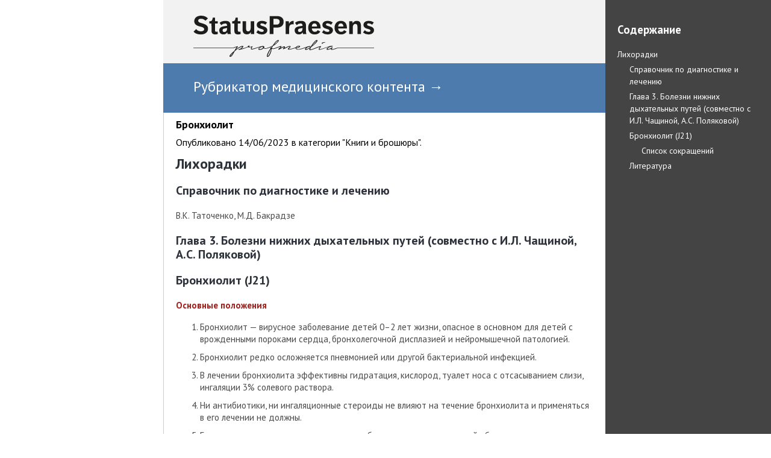

--- FILE ---
content_type: text/html; charset=utf-8
request_url: https://praesens.ru/rubricator/brochures/1ec44ddb-b6d4-4422-a844-13aee63ac1e4/
body_size: 73766
content:
<!DOCTYPE html>
<!--[if lt IE 7]>      <html class="no-js lt-ie10 lt-ie9 lt-ie8 lt-ie7"> <![endif]-->
<!--[if IE 7]>
<html class="no-js lt-ie10 lt-ie9 lt-ie8"> <![endif]-->
<!--[if IE 8]>
<html class="no-js lt-ie10 lt-ie9"> <![endif]-->
<!--[if IE 9]>
<html class="no-js lt-ie10"> <![endif]-->
<!--[if gt IE 9]><!--> <html class="no-js" lang="ru"> <!--<![endif]-->
<head>

    
                <!-- Yandex.Metrika counter --> <script type="text/javascript" > (function(m,e,t,r,i,k,a){m[i]=m[i]||function(){(m[i].a=m[i].a||[]).push(arguments)}; m[i].l=1*new Date();k=e.createElement(t),a=e.getElementsByTagName(t)[0],k.async=1,k.src=r,a.parentNode.insertBefore(k,a)}) (window, document, "script", "https://mc.yandex.ru/metrika/tag.js", "ym"); ym(55077031, "init", { clickmap:true, trackLinks:true, accurateTrackBounce:true, webvisor:true, trackHash:true, ecommerce:"product" }); </script> <noscript><div><img src="https://mc.yandex.ru/watch/55077031" style="position:absolute; left:-9999px;" alt="" /></div></noscript> <!-- /Yandex.Metrika counter -->

    <!-- Global site tag (gtag.js) - Google Analytics -->
    <script async src="https://www.googletagmanager.com/gtag/js?id=UA-136792250-2"></script>
    <script>
        window.dataLayer = window.dataLayer || [];
        function gtag(){dataLayer.push(arguments);}
        gtag('js', new Date());

        gtag('config', 'UA-136792250-2');
    </script>
    <!-- / Global site tag -->

    <meta charset="utf-8">
    <meta http-equiv="X-UA-Compatible" content="IE=edge,chrome=1">

    <title>Бронхиолит</title>
    <meta name="description" content="">
    <meta name="yandex-verification" content="3c27843d3d2814c8" />
    <meta name="viewport" content="width=device-width, initial-scale=1, maximum-scale=1">
    <!-- <link href="https://cdn.jsdelivr.net/npm/suggestions-jquery@20.2.3/dist/css/suggestions.min.css" media="screen" rel="stylesheet" type="text/css"> -->
    <link rel="apple-touch-icon" sizes="57x57" href="/img/favicon/apple-icon-57x57.png">
    <link rel="apple-touch-icon" sizes="60x60" href="/img/favicon/apple-icon-60x60.png">
    <link rel="apple-touch-icon" sizes="72x72" href="/img/favicon/apple-icon-72x72.png">
    <link rel="apple-touch-icon" sizes="76x76" href="/img/favicon/apple-icon-76x76.png">
    <link rel="apple-touch-icon" sizes="114x114" href="/img/favicon/apple-icon-114x114.png">
    <link rel="apple-touch-icon" sizes="120x120" href="/img/favicon/apple-icon-120x120.png">
    <link rel="apple-touch-icon" sizes="144x144" href="/img/favicon/apple-icon-144x144.png">
    <link rel="apple-touch-icon" sizes="152x152" href="/img/favicon/apple-icon-152x152.png">
    <link rel="apple-touch-icon" sizes="180x180" href="/img/favicon/apple-icon-180x180.png">
    <link rel="icon" type="image/png" sizes="192x192"  href="/img/favicon/android-icon-192x192.png">
    <link rel="icon" type="image/png" sizes="32x32" href="/img/favicon/favicon-32x32.png">
    <link rel="icon" type="image/png" sizes="96x96" href="/img/favicon/favicon-96x96.png">
    <link rel="icon" type="image/png" sizes="16x16" href="/img/favicon/favicon-16x16.png">
    <link rel="manifest" href="/img/favicon/manifest.json">
    <meta name="msapplication-TileColor" content="#ffffff">
    <meta name="msapplication-TileImage" content="/img/favicon/ms-icon-144x144.png">
    <meta name="theme-color" content="#ffffff">
    <link href="https://praesens.ru/rss/" rel="alternate" title="RSS" type="application/rss+xml">

    <meta name="page-create" content="2023-10-19 10:57:42">
    <meta name="page-update" content="2025-12-29 13:49:36">
    
    <link rel="stylesheet" type="text/css" href="/css/libs/normalize.css">
    <link rel="stylesheet" type="text/css" href="/css/libs/slick.css">
    <link rel="stylesheet" type="text/css" href="/css/libs/jquery-ui.css">
    <link rel="stylesheet" type="text/css" href="/css/libs/jquery.formstyler.css">
    <link rel="stylesheet" type="text/css" href="/css/libs/jquery.countdown.css">
    <link rel="stylesheet" type="text/css" href="/css/libs/lightpick.css">
    <link rel="stylesheet" type="text/css" href="/css/main.css?v=54">
    <link rel="stylesheet" type="text/css" href="/css/glade.css?v=139338656>">
    <!-- 2023-03-30 19:48 VICTOR -->
    <link href="https://s.praesens.su/www/nanogallery2.min.css" rel="stylesheet" type="text/css">

    <!-- <link rel="stylesheet" href="https://cdn.jsdelivr.net/npm/intl-tel-input@19.5.6/build/css/intlTelInput.css"> -->
    <link rel="stylesheet" type="text/css" href="/css/intlTelInput.css?v=1">



    <!-- link rel="stylesheet" type="text/css" href="/netcat_template/template/3/css/style.css"/ -->
    <!--<script src="/netcat_template/template/3/js/jquery.min.js"></script>-->
    <!--<script src="/netcat_template/jquery/jquery.min.js?18317"></script>-->
    <!-- 2023-03-30 19:48 VICTOR -->
            <!-- BORISOV -->
        <!-- script src="//code.jivosite.com/widget.js" data-jv-id="9Zt4PFzSaO" async></script -->
        <script async src="https://lib.usedesk.ru/secure.usedesk.ru/widget_159446_23332.js"></script>

        <script type="application/javascript" src="https://code.jquery.com/jquery-3.5.0.min.js" crossorigin="anonymous"></script>
        <link href="https://s.praesens.su/www/nanogallery2.min.css" rel="stylesheet" type="text/css" />
        <script type="application/javascript" src="https://s.praesens.su/www/jquery.nanogallery2.min.js"></script>
            <script src="/js/glade.js?v=1769363593"></script>
        

</head>
<body data-direction="" class=""><script>(function(){var f=nc_stats_analytics_event=function(){f.E?f.E.push(arguments):f.E=[arguments]}})();</script><script src="/netcat/modules/stats/js/nc_stats_analytics_event.min.js" defer></script>


<div class="burger" id="burger">
    <span></span>
    <span></span>
    <span></span>
</div>




    <!-- <div class="fix-bg-sidebar"></div>
    <div class="sidebar" id="sidebar">
        <div class="sidebar-wrapper">
            <div class="close"><i class="icon icon-exit"></i></div>
            <a class="opacity-btn horizontal login" href="/kalendar-meropriyatiy/kalendar-list/">Календарь мероприятий на 2023 год</a>
            <div class="links">
                <div class="item"><a style="font-size: 16px;">Конференц-марафон «Перинатальная медицина»</a></div>
            </div>
        </div>
        <div class="item"><a href="/2022/aig/all-R/spb2022/vs/"><img class="qr-middle sidebar-image" src="/img/02.22-1.png" /></a></div>
        <div class="sidebar-wrapper">
            <div class="links">
                <div class="item"><a href="/2022/aig/all-R/spb2022/vs/">10 февраля</a></div>
                <div class="item"><a href="/2022/aig/all-R/spb2022/vs1/">11 февраля</a></div>
                <div class="item"><a href="/2022/aig/all-R/spb2022/vs2/">12 февраля</a></div>
            </div>
        </div>
        <div class="item"><a href="/2022/neo/all-R/spb-neo/vs/"><img class="qr-middle sidebar-image" src="/img/02.22-2.png" /></a></div>
        <div class="sidebar-wrapper">
            <div class="links">
                <div class="item"><a href="/2022/neo/all-R/spb-neo/vs/">10–12 февраля</a></div>
            </div>
        </div>
        <div class="sidebar-wrapper">
            <div class="links">
                <div class="item"><a style="font-size: 16px;">Конференция «Педиатрия XXI Века»</a></div>
            </div>
        </div>
        <div class="item"><a href="/2022/ped/all-R/pediatriyaxxi/"><img class="qr-middle sidebar-image" src="/img/02.22-3.png" /></a></div>
        <div class="sidebar-wrapper">
            <div class="links">
                <div class="item"><a href="/2022/ped/all-R/pediatriyaxxi/">10–12 февраля</a></div>
            </div>
            <div class="links">
                <div class="item"><a href="/">Главная страница</a></div>
                <div class="item"><a href="/blok-futera/kontakty/">Контакты</a></div>
            </div>
        </div>
    </div> -->
  <!--  <style>
        .sidebar .links {
            margin-top: 10px;
        }
    </style>

<div class="fix-bg-sidebar"></div>
<div class="sidebar sidebar-padding" id="sidebar">
-->    <!--
            <div class="close"><i class="icon icon-exit"></i></div>
            <a class="opacity-btn horizontal login" href="#">Войти <i class="icon icon-login"></i></a>
            <div class="delimiter"></div>
        -->

    <!--<div class="delimiter"></div>

    <div class="links">

    <div class="close"><i class="icon icon-exit"></i></div>

    <a class="opacity-btn horizontal login" href="/kalendar-meropriyatiy/kalendar-list/">Календарь мероприятий на 2023 год</a>
     </div>  
     <div class="links">
           --> <!-- <div class="item"><a style="text-decoration: none;">Общероссийский семинар «Весенние контраверсии»</a></div> -->
        <!--</div>
   <div class="delimiter"></div>

   --> <!-- <div class="item"><img class="qr-middle sidebar-image" src="/img/plashka1.svg" /></div> -->

   <!-- <div class="sidebar-wrapper">
        <div class="links">
            <div class="item"><a href="/2022/aig/all-R/vk/vs-17/">17 марта</a></div>
            <div class="item"><a href="/2022/aig/all-R/vk/vs-18/">18 марта</a></div>
            <div class="item"><a href="/2022/aig/all-R/vk/vs-19/">19 марта</a></div>
        </div>
    </div> -->

    <!--<div class="links">

            </div>
     <div class="delimiter"></div>
-->     <!-- <a href="https://praesens.ru/2022/aig/school/shm/vs/"><div class="item"><img class="qr-middle sidebar-image" src="/img/test1.svg" /></div></a> -->
    <!-- <div class="links">
            
            </div> 
	    <div class="delimiter"></div>
   -->     <!-- <a href="https://praesens.ru/2022/aig/all-R/estet/vs/"><div class="item"><img class="qr-middle sidebar-image" src="/img/test2.svg" /></div></a> -->
    <!-- <div class="links">
            </div> 
	    <div class="delimiter"></div>
    <div class="links">
            </div>
	    <div class="delimiter"></div>
    <div class="links">
		    </div>
	    <div class="delimiter"></div>
    <div class="links">
		    </div>
    <div class="delimiter"></div>
    <div class="links">
            </div>
    <div class="delimiter"></div>
     <div class="links">
		     </div>
    <div class="delimiter"></div>
         <div class="links">
                </div>
        
    <div class="delimiter"></div>
    <div class="links">
        <div class="item"><a target="_blank" href="https://spnavigator.ru/static/install.html">Скачать мобильное приложение SPNavigator</a></div>
   -->       <!--  -->
    <!--</div>

    </div>  -->  
<style>
    .w100 .award .award-item .video {
        height: 600px;
    }
</style>

<div class="open-reception-forms " data-search>

    <div class="wrapper" data-search>
<section class="header-section navigator" id="header0">
            <div class="container">
                <div class="row">
                    <div class="col w100">
                        <div class="header-left-block">
                            

<div class="logo-block">
    <a href="/" class="logo"><img src="/img/logo2.svg?v=5" alt="SPNavigator"></a>

    <div class="social">
        <a href="https://www.facebook.com/stpraesens" class="item" target="_blank">
            <svg xmlns="http://www.w3.org/2000/svg" xmlns:xlink="http://www.w3.org/1999/xlink" width="26" height="16" viewBox="0 0 512 512">
                <defs>
                    <path id="qer4a" d="M304,383c0,40.2-0.1,80.3,0.1,120.5c0,4.4-1.2,5.6-5.6,5.5c-34.2-0.2-68.3-0.2-102.5,0   c-4.7,0-6.2-1.1-6.2-6c0.2-79.7,0.1-159.3,0.1-239c0-8,0.9-7-7.3-7.1c-14.5,0-29-0.1-43.5,0.1c-3.5,0-4.5-1.1-4.5-4.6   c0.1-25.3,0.1-50.7,0-76c0-3.5,1-4.6,4.5-4.5c15.2,0.2,30.3-0.1,45.5,0.2c4.1,0.1,5.4-1,5.4-5.3c-0.2-21.3,0-42.7-0.1-64   c-0.1-17.7,2.6-34.8,11.5-50.4c9.6-17,24-28.7,41.8-36.3c15-6.4,30.8-9.4,47-10.3c32.1-1.8,64.3-0.3,96.4-0.9   c3.6-0.1,4.5,1.2,4.5,4.6c-0.1,26.3-0.1,52.7,0,79c0,4-1.5,4.6-5,4.6c-18.5-0.1-37-0.1-55.5-0.1c-15.4,0-26.5,11.1-26.5,26.3   c0,15.7,0.2,31.3-0.1,47c-0.1,4.5,1.4,5.6,5.7,5.6c25.3-0.2,50.7,0,76-0.2c4.2,0,5.6,1.2,5.1,5.4c-1.5,12.9-2.8,25.8-4.2,38.7   c-1.3,12.4-3.5,24.7-5.5,37c-0.6,3.5-1.7,4.3-4.9,4.3c-21.7-0.1-43.3-0.1-65,0c-8.5,0-7.3-1.1-7.3,7.5C304,304,304,343.5,304,383z"></path>
                </defs>
                <g>
                    <g opacity=".2">
                        <use fill="#2d323a" xlink:href="#qer4a"></use>
                    </g>
                </g>
            </svg>
        </a>

        <a href="https://www.instagram.com/statuspraesens" class="item" target="_blank">
            <svg xmlns="http://www.w3.org/2000/svg" xmlns:xlink="http://www.w3.org/1999/xlink" width="23" height="22" viewBox="0 0 23 22">
                <defs>
                    <path id="x43ra" d="M589.68 41.65a3.61 3.61 0 0 0-3.93.78 3.57 3.57 0 0 0 2.55 6.11 3.58 3.58 0 1 0 1.38-6.9zm.78 8.53a5.66 5.66 0 0 1-7.38-7.37 5.65 5.65 0 1 1 7.38 7.37zm6.8-5.21l-.08-4.59a4.32 4.32 0 0 0-4.28-4.27l-4.6-.07-4.6.07a4.32 4.32 0 0 0-4.28 4.27l-.07 4.59.07 4.58a4.32 4.32 0 0 0 4.28 4.27l4.6.07 4.6-.07a4.32 4.32 0 0 0 4.28-4.27zm2.04 0l-.07 4.61a6.36 6.36 0 0 1-6.3 6.28l-4.63.07-4.63-.07a6.36 6.36 0 0 1-6.3-6.28l-.07-4.61.07-4.62a6.36 6.36 0 0 1 6.3-6.28l4.63-.07 4.63.07a6.36 6.36 0 0 1 6.3 6.28zm-4.83-4.56a1.28 1.28 0 0 1-1.66-1.66 1.27 1.27 0 0 1 2.45.49c0 .51-.31.97-.79 1.17z"></path>
                </defs>
                <g>
                    <g opacity=".2" transform="translate(-577 -34)">
                        <use fill="#2d323a" xlink:href="#x43ra"></use>
                    </g>
                </g>
            </svg>
        </a>
    </div>
    <div class="burger" id="burger">
        <span></span>
        <span></span>
        <span></span>
    </div>

</div>

                        </div>
                    </div>
                    
                </div>

                


            </div>
        </section>
<section class="header-section inner-rubricator">
  <div class="container">
    <div class="row">
      <div class="col w100">
        <div class="header-left-block">
          <div class="logo-block">
            <a href="/" class="logo"><img src="/img/logo.svg" alt=""></a>

                        <!--  <div class="burger" id="burger">
<span></span>
<span></span>
<span></span>
</div> -->
          </div>

          <div class="header-text-block header-text-block-rubricator v-2">
            <a href="/rubricator/" class="title">Рубрикатор медицинского контента →</a>
          </div>
        </div>
      </div>
    </div>

    <div class="gray-line"></div>
  </div>
</section>




<style>
/* fix colors */

/* fix multiple line breaks */
.spnavigator.html br + .spnavigator.html br {
  display: none !important;
}

.spnavigator.html a[name] br:first-child {
  display: none;
}

/* fix size of headers */
.spnavigator.html :is(h1, h2, h3, h4, h5, h6) {
  font-size: inherit;
}

/* fix overflow due to long links in footnotes */
.spnavigator.html .footnote {
  word-wrap: break-word;
}
</style>

<section class="article" id="17877" data-section-id="17877">
  <div class="container">
    <div class="journal-wrapper bd-r bd-l">
      <div class="row">
        <div class='title'>Бронхиолит</div>
                <div class='subtitle'>Опубликовано 14/06/2023 в категории "Книги и брошюры".</div>
                <style>
          .spnavigator-toc-wrapper {
            position:fixed;
            right:0;
            top:0;
            background:#444;
            width:200px;
            height: 100%;
            overflow-y:auto;
            color: #fff !important;
            z-index: 10000;
          }

          .spnavigator-toc {
            list-style: none;
            padding: 0;
            margin: 0;
          }

          .spnavigator-toc-wrapper h3 {
            color: #fff !important;
          }

          .spnavigator-toc li {
            margin-bottom: 10px;
          }

          .spnavigator-toc a {
            color: #fff !important;
            text-decoration: none;
          }

          .spnavigator-toc a:hover {
            color: #f66 !important;
            text-decoration: underline;
          }
        </style>
        <div class='spnavigator-toc-wrapper'>
        <div class="close"><i class="icon icon-exit"></i></div>
        <h3>Содержание</h3><ul class='spnavigator-toc'><li data-level='1'><a href='#_1'>Лихорадки</a></li><li><ul data-level='2'><li data-level='2'><a href='#_2'>Справочник по диагностике и лечению</a></li><li data-level='2'><a href='#3'>Глава 3. Болезни нижних дыхательных путей (совместно с И.Л. Чащиной, А.С. Поляковой)</a></li><li data-level='2'><a href='#j21'>Бронхиолит (J21)</a></li><li><ul data-level='3'><li data-level='3'><a href='#_3'>Список сокращений</a></li></ul></li><li data-level='2'><a href='#_4'>Литература</a></li></ul>        </div>
                                    <div class="spnavigator html">
            <div class="row"><div class="col w100"><div id="content0" class="journal-item mt-0"><a name="spid1"/><h1 data-spid="1" id="_1">Лихорадки</h1>
<a name="spid2"/><h2 data-spid="2" id="_2">Справочник по диагностике и лечению</h2>
<a name="spid3"/><p data-spid="3">В.К. Таточенко, М.Д. Бакрадзе</p>
<a name="spid4"/><h2 data-spid="4" id="3">Глава 3. Болезни нижних дыхательных путей (совместно с И.Л. Чащиной, А.С. Поляковой)</h2>
<a name="spid5"/><h2 data-spid="5" id="j21">Бронхиолит (J21)</h2>
<a name="spid6"/><p data-spid="6"><strong>Основные положения</strong></p>
<a name="spid7"/><ol data-spid="7">
<a name="spid8"/><li data-spid="8">
<a name="spid9"/><p data-spid="9">Бронхиолит — вирусное заболевание детей 0–2 лет жизни, опасное в основном для детей с врожденными пороками сердца, бронхолегочной дисплазией и нейромышечной патологией.</p>
</li>
<a name="spid10"/><li data-spid="10">
<a name="spid11"/><p data-spid="11">Бронхиолит редко осложняется пневмонией или другой бактериальной инфекцией.</p>
</li>
<a name="spid12"/><li data-spid="12">
<a name="spid13"/><p data-spid="13">В лечении бронхиолита эффективны гидратация, кислород, туалет носа с отсасыванием слизи, ингаляции 3% солевого раствора.</p>
</li>
<a name="spid14"/><li data-spid="14">
<a name="spid15"/><p data-spid="15">Ни антибиотики, ни  ингаляционные стероиды не  влияют на течение бронхиолита и применяться в его лечении не должны.</p>
</li>
<a name="spid16"/><li data-spid="16">
<a name="spid17"/><p data-spid="17">Бета-агонисты, в том числе с ипратропия бромидом, при выраженной обструкции дают кратковременное улучшение</p>
</li>
</ol>
<a name="spid18"/><p data-spid="18"><strong>Определение.</strong> Бронхиолит — первое обструктивное поражение нижних дыхательных путей у ребенка в возрасте до 2 лет. Повторные обструктивные эпизоды, чаще всего на фоне ОРВИ, принято считать обструктивным бронхитом.</p>
<a name="spid19"/><p data-spid="19"><strong>Эпидемиология и этиология.</strong> По европейским данным, заболеваемость бронхиолитом составляет 110 на 1000 <sup id="fnref:108"><a class="footnote-ref" href="#fn:108">108</a></sup>, по данным наблюдения на  педиатрическом участке в  течение 3  лет — 114–137 на 1000 детей (табл. 3.1) </p>
<a name="spid20"/><p data-spid="20"><strong>Таблица 3.1.</strong> Популяционная частота острых бронхитов (на 1000 детей в год) — среднее за 3 года наблюдения <sup id="fnref:109"><a class="footnote-ref" href="#fn:109">109</a></sup></p>
<a name="spid21"/><p data-spid="21"><img alt="" src="https://spnavigator.ru/storage/static/1ec44ddb-b6d4-4422-a844-13aee63ac1e4/31.jpg" /></p>
<a name="spid22"/><p data-spid="22">Этиология. Бронхиолит обычно (в 85% случаев у детей до 6 месяцев, в 28% — у старших детей) развивается в ответ на РС-вирусную инфекцию (J21), у недоношенных (особенно с бронхолегочной дисплазией и на искусственном вскармливании) его чаще вызывают риновирусы (до 40% случаев) <sup id="fnref:110"><a class="footnote-ref" href="#fn:110">110</a></sup>. В выборке больных бронхиолитом 76% имели РС-вирус, 39% — риновирус, 10% — грипп, 2% — метапневмовирус, 1% — парагрипп <sup id="fnref:111"><a class="footnote-ref" href="#fn:111">111</a></sup>. Вспышки заболеваемости бронхиолитом не зависят от вида вируса: он встречается чаще в период с поздней осени до весны. РС-вирус поражает практически всех детей в первые два года жизни, однако лишь 15–40% из них переносят бронхиолит, что указывает как на наличие предрасположенности — бронхиальной гиперреактивности, так и особенностей врожденного иммунного ответа <sup id="fnref:112"><a class="footnote-ref" href="#fn:112">112</a></sup>. К факторам риска относят наличие старших детей в семье (61%) и возраст до 6 месяцев (64% госпитализированных), скученность, загрязнение атмосферного воздуха, пассивное курение <sup id="fnref:113"><a class="footnote-ref" href="#fn:113">113</a></sup>.</p>
<a name="spid23"/><p data-spid="23">Тяжелое течение бронхиолита, как правило, наблюдается у недоношенных, детей с бронхолегочной дисплазией, врожденным пороком сердца, нейромышечными болезнями, а также у детей с субклинической обструкцией вследствие сдавливающих сосудистых петель в средостении, бронхомаляцией. Напротив, дисфагия, эпизоды поперхивания во время еды или питья у больных бронхиолитом встречаются всего в 2% случаев — не чаще, чем в популяции детей первого полугодия.</p>
<a name="spid24"/><p data-spid="24"><strong>Патогенез.</strong> В развитии картины бронхиолита основную роль играет реакция врожденной системы иммунитета; сужение просвета бронхиол происходит из-за утолщения их слизистой вследствие трансформации клеток эпителия в синцитий, инфильтрации стенок и окружающего интерстиция, а также гиперсекреции слизи. Это объясняет малую эффективность спазмолитиков. Гипоксии способствует и развитие мелких ателектазов, и нарушение вентиляционно-перфузионных отношений. Выдох, производимый с усилием дыхательных мышц, сопровождается их усталостью, что усиливает гиповентиляцию.</p>
<a name="spid25"/><p data-spid="25">Этот механизм обструкции отличает бронхиолит от такового при повторных обструктивных эпизодах на фоне ОРВИ, при которых в сужении бронхиол значительно большую роль играет бронхоспазм.</p>
<a name="spid26"/><p data-spid="26">Развитие обструкции при бронхитах и бронхиолите — следствие реакции на вирусную инфекцию, что приводит к ускорению воздушной струи на выдохе, способствуя удалению из бронхов слизи вместе с пневмотропными возбудителями, попадающими туда из носоглотки. Именно поэтому обструкцию следует рассматривать как защитную реакцию, а не только как патологический признак, хотя при избыточной выраженности (как при приступе астмы) она требует вмешательства. Такая усиленная защита легочной паренхимы в условиях нарушения мукоцилиарного клиренса при ОРВИ весьма действенна: бронхиолит, как и вирусные бронхиты, у детей без факторов риска крайне редко осложняются бактериальной пневмонией <sup id="fnref:114"><a class="footnote-ref" href="#fn:114">114</a></sup>. Это должно определять лечебную тактику: не применять антибиотики при вирусных бронхитах и не стремиться ликвидировать умеренную обструкцию, не вызывающую гипоксемии или нарушения общего состояния ребенка.</p>
<a name="spid27"/><p data-spid="27"><strong>Классификация</strong> бронхиолита проводится по тяжести на основании клинических (частота дыхания, втяжения межреберий на выдохе, ослабление вдоха) и лабораторных (пульсоксиметрия) данных.</p>
<a name="spid28"/><p data-spid="28">Клиническая картина. Бронхиолит протекает чаще с субфебрильной температурой, обычны нарастающий в течение 3–4 дней кашель, одышка экспираторного типа, тахипноэ 50–60 в 1 минуту, мелкопузырчатые хрипы в легких с двух сторон, реже также сухие свистящие хрипы. Нарастание диспноэ может не сопровождаться учащением дыхания, проявляясь усилением вдоха, участием дыхательных мышц в акте дыхания, видимое как втяжение межреберий на выдохе. Усталость дыхательных мышц ведет к гипоксии, цианозу, снижению насыщения артериальной крови кислородом (сатурация, SaO<sub>2</sub>) <90% (по данным ряда авторов, <92%), что является показанием для госпитализации; в тяжелых случаях SаО<sub>2</sub> снижается до 80%, парциальное давление углекислого газа в артериальной крови (РаСО<sub>2</sub>) тоже чаще снижено (гипервентиляция). У недоношенных детей первым признаком бронхиолита может быть апноэ <sup id="fnref:115"><a class="footnote-ref" href="#fn:115">115</a></sup>. Признаками тяжести состояния являются частота дыхания >70 в 1 минуту, затруднение при кормлении, сонливость, апноэ. Показаниями для перевода на искусственную вентиляцию легких (ИВЛ) являются:</p>
<a name="spid29"/><ul data-spid="29">
<a name="spid30"/><li data-spid="30">ослабление дыхательного шума на вдохе;</li>
<a name="spid31"/><li data-spid="31">гипоксемия, сохранение цианоза при дыхании 40% О<sub>2</sub>;</li>
<a name="spid32"/><li data-spid="32">снижение болевой реакции;</li>
<a name="spid33"/><li data-spid="33">падение парциального напряжения кислорода в крови (РаО<sub>2</sub>) до 60 мм рт.ст.;</li>
<a name="spid34"/><li data-spid="34">увеличение РаСО<sub>2</sub> >55 мм рт.ст. (гиповентиляция).</li>
</ul>
<a name="spid35"/><p data-spid="35">Обструктивный синдром при бронхиолите достигает максимума в течение 1–2 дней, затем постепенно уменьшается, как и обилие хрипов, которые обычно исчезают на 7–14-й дни.</p>
<a name="spid36"/><p data-spid="36">На рентгенограмме часто выявляются вздутие легких, усиление бронхососудистого рисунка, участки понижения прозрачности легочной ткани, мелкие ателектазы, которые иногда рассматривают как пневмонию, что ведет лишь к необоснованному назначению антииотиков. Именно поэтому рентгенологического исследования при бронхиолите проводить не рекомендуется, если нет подозрительных на пневмонию клинических симптомов <sup id="fnref:116"><a class="footnote-ref" href="#fn:116">116</a></sup>. Проведение КТ при бронхиолите не имеет показаний; в опубликованных исследованиях описываются неоднородная пневматизация легочной паренхимы за счет участков пониженной и повышенной воздушности, уплотнение стенки бронхов <sup id="fnref:117"><a class="footnote-ref" href="#fn:117">117</a></sup>, что вполне ожидаемо при вирусной инфекции.</p>
<a name="spid37"/><p data-spid="37">Прогрессирующее нарастание дыхательной недостаточности (обычно на фоне стойкой фебрильной температуры) указывает на развитие облитерирующего бронхиолита — редкой формы, вызываемой обычно аденовирусной (3; 7 и 21-го типа) инфекцией; она отличается крайней тяжестью с развитием сверхпрозрачного легкого <sup id="fnref:118"><a class="footnote-ref" href="#fn:118">118</a></sup>.</p>
<a name="spid38"/><p data-spid="38"><strong>Диагностика, обследование.</strong> Диагноз бронхиолита — клинический, обычно не требует лабораторных исследований и рентгенографии <sup id="fnref2:113"><a class="footnote-ref" href="#fn:113">113</a></sup>, <sup id="fnref2:115"><a class="footnote-ref" href="#fn:115">115</a></sup>. Анализы крови помогают мало, поскольку лейкоцитоз ≥15×10<sup>9</sup>/л, а у детей 2–3 месяцев ≥20×10<sup>9</sup>/л наблюдается у каждого шестого ребенка, что в отсутствие других показателей не свидетельствует о бактериальной инфекции. Уровни СРБ и ПКТ, как правило, не повышаются.</p>
<a name="spid39"/><p data-spid="39">Состояние больных бронхиолитом изменчиво, что требует повторных осмотров для оценки тяжести, в том числе после тщательного туалета носа с отсасыванием слизи. Отсутствие выраженного тахипноэ делает маловероятной бактериальную пневмонию, но и повышение ЧД >70 в 1 минуту не помогает отличить вирусную инфекцию от бактериальной, тем более что присоединение бактериальной пневмонии наблюдается менее чем в 1% случаев, бактериемия — в 0,3% <sup id="fnref:119"><a class="footnote-ref" href="#fn:119">119</a></sup>. За 20 лет мы наблюдали всего один случай развития бактериемии у ребенка с доказанным РС-вирусным бронхиолитом (см. Наблюдение 3.1). Риск вторичной бактериальной пневмонии возрастает у детей, госпитализированных в ОРИТ, особенно при интубации.</p>
<div class="footnote">
<a name="spid40"/><p data-spid="40"><strong>Наблюдение 3.1</strong></p>
<a name="spid41"/><p data-spid="41">Ребенок Н., 2 мес., доношенный, ничем ранее не болел. Заболел остро: температура 38,0°С, ринит, стал хуже сосать. Без дальнейшего повышения температуры на 3-й день появились одышка, влажный кашель.</p>
<a name="spid42"/><p data-spid="42"><strong>При осмотре</strong> на 3-й день болезни: ЧД во сне 50 в 1 мин, удлинен выдох, с двух сторон мелкопузырчатые хрипы; SaO<sub>2</sub> 94%.</p>
<a name="spid43"/><p data-spid="43"><strong>Лабораторное исследование.</strong> Лейкоциты 6,7 ×10<sup>9</sup>/л, нейтрофилы 45%, СОЭ 20 мм/ч; моча без патологии.</p>
<a name="spid44"/><p data-spid="44"><strong>Диагноз:</strong> Бронхиолит.</br>
Ввиду ясности диагноза от рентгенографии воздержались.</p>
<a name="spid45"/><p data-spid="45"><strong>Лечение:</strong> туалет носа с отсосом слизи; ингаляции 3% солевого раствора 3 раза в день. Лечение сопровождалось уменьшением обструкции с 5-го дня болезни на фоне нормальной температуры. Выписан на 6-й день с рекомендацией продолжить ингаляции 3% солевого раствора еще в течение 5–7 дней.</p>
</div>
<a name="spid46"/><p data-spid="46">Подозрение на пневмонию возникает при повышении температуры >38°С, токсикозе, укорочении перкуторного звука, асимметрии хрипов, что требует проведения рентгенографии.</p>
<a name="spid47"/><p data-spid="47">При отоскопии могут отмечаться признаки дисфункции слуховой трубы у каждого 5–6-го больного (туботит), значительно реже выявляется гнойный отит. Инфекция мочевых путей выявляется у 3,3% больных.</p>
<a name="spid48"/><p data-spid="48">О степени оксигенации (в том числе после ингаляций бронхолитиков) судят по пульсоксиметру, однако слишком частое измерение, а тем более постоянный мониторинг нежелательны, так как они фиксируют преходящие кратковременные колебания насыщения, тревожащие родителей и персонал <sup id="fnref3:113"><a class="footnote-ref" href="#fn:113">113</a></sup>. Определение газов крови требуется при тяжелой степени диспноэ.</p>
<a name="spid49"/><p data-spid="49">Лечение. Антибиотики при бронхиолите не показаны: эффективность и безопасность ведения детей с бронхиолитом без антибиотиков доказана как в России, так и за рубежом <sup id="fnref2:108"><a class="footnote-ref" href="#fn:108">108</a></sup>, <sup id="fnref2:109"><a class="footnote-ref" href="#fn:109">109</a></sup>, <sup id="fnref4:113"><a class="footnote-ref" href="#fn:113">113</a></sup>, <sup id="fnref3:115"><a class="footnote-ref" href="#fn:115">115</a></sup>, <sup id="fnref:120"><a class="footnote-ref" href="#fn:120">120</a></sup>. К сожалению, в России антибактериальное лечение бронхиолитов (как и вирусных бронхитов) имеет повсеместное распространение.</p>
<a name="spid50"/><p data-spid="50">Противовирусных препаратов, эффективных в отношении основных возбудителей бронхиолита, нет, поэтому этиотропная терапия проводится только при индикации гриппа.</p>
<a name="spid51"/><p data-spid="51"><em>Адекватная гидратация</em> — надежный метод разжижения мокроты, основной путь — оральный; к введению жидкости в вену прибегают крайне редко <sup id="fnref5:113"><a class="footnote-ref" href="#fn:113">113</a></sup>, <sup id="fnref4:115"><a class="footnote-ref" href="#fn:115">115</a></sup>.</p>
<a name="spid52"/><p data-spid="52"><em>Туалет носа</em> с отсасыванием слизи — обязательная процедура при бронхиолите.</p>
<a name="spid53"/><p data-spid="53">Ингаляции увлажненного кислорода обязательны при SаО<sub>2</sub> ≤90–92%. Отмечены преимущества введения теплого увлажненного высокопоточного кислорода (2 л/кг веса тела) через носовые канюли <sup id="fnref6:113"><a class="footnote-ref" href="#fn:113">113</a></sup>.</p>
<a name="spid54"/><p data-spid="54"><em>Ингаляционная терапия 3% раствором натрия хлорида</em>, рекомендованная большинством исследователей, позволяет снизить вязкость мокроты <sup id="fnref7:113"><a class="footnote-ref" href="#fn:113">113</a></sup>, <sup id="fnref:121"><a class="footnote-ref" href="#fn:121">121</a></sup>, <sup id="fnref:122"><a class="footnote-ref" href="#fn:122">122</a></sup>, в том числе в амбулаторных условиях <sup id="fnref3:109"><a class="footnote-ref" href="#fn:109">109</a></sup>. Отрицательную рекомендацию Союза педиатров <sup id="fnref5:115"><a class="footnote-ref" href="#fn:115">115</a></sup> на основании данных одной статьи от 2014 г. <sup id="fnref:123"><a class="footnote-ref" href="#fn:123">123</a></sup> нельзя считать обоснованной.</p>
<a name="spid55"/><p data-spid="55"><em>Ингаляционная терапия β-адреномиметиками</em> при бронхиолите не влияет на длительность симптомов заболевания, потребность и сроки госпитализации, поэтому не рекомендована, в частности в США <sup id="fnref8:113"><a class="footnote-ref" href="#fn:113">113</a></sup>, <sup id="fnref:124"><a class="footnote-ref" href="#fn:124">124</a></sup>. Однако получение эффекта через 20–40 минут (рост SaO2, уменьшение одышки, снижение интенсивности свистящих хрипов), хотя и на короткое время, благоприятно воспринимается родителями, что оправдывает их использование <sup id="fnref2:121"><a class="footnote-ref" href="#fn:121">121</a></sup>. Не рекомендованы к применению оральные бронхолитики, а также комбинации стероидов с бронхолитиками длительного действия.</p>
<a name="spid56"/><p data-spid="56"><em>Ингаляционные глюкокортикостероиды</em> (ИГКС) при бронхиолите неэффективны и не должны использоваться <sup id="fnref:2"><a class="footnote-ref" href="#fn:2">2</a></sup>, <sup id="fnref:125"><a class="footnote-ref" href="#fn:125">125</a></sup>.</p>
<a name="spid57"/><p data-spid="57"><em>Системные стероиды</em> не оказывают быстрого действия на обструкцию при бронхиолите и также не должны применяться рутинно <sup id="fnref9:113"><a class="footnote-ref" href="#fn:113">113</a></sup>, <sup id="fnref6:115"><a class="footnote-ref" href="#fn:115">115</a></sup>, <sup id="fnref:126"><a class="footnote-ref" href="#fn:126">126</a></sup>. Однако при развитии выраженного респираторного дистресса, особенно в начале болезни, они могут предотвратить его прогрессирование, так что сдержанное к ним отношение постепенно меняется на положительное <sup id="fnref:127"><a class="footnote-ref" href="#fn:127">127</a></sup>. При нарастании обструкции возможно внутримышечное или внутривенное введение 0,3 мг/кг дексаметазона или 1–1,5 мг/кг преднизолона, при необходимости повторно, однако нельзя упустить момент, когда следует перейти на ИВЛ (см. выше).</p>
<a name="spid58"/><p data-spid="58"><em>Массаж</em>, в том числе вибрационный, при бронхиолите не рекомендован <sup id="fnref3:108"><a class="footnote-ref" href="#fn:108">108</a></sup>.</p>
<a name="spid59"/><p data-spid="59"><strong>Течение и прогноз.</strong> Обструкция при бронхиолите достигает максимума в течение 1–3 дней, далее ее степень постепенно снижается. При этом в первую очередь уменьшаются втяжения межреберий; обструкция исчезает на 7–10-й день, но и на 15-е сутки у половины больных выслушиваются хрипы, а дыхание «с хрипотцой» (из-за сохранения гиперсекреции слизи и снижения кашлевого рефлекса), пугающее родителей, может сохраняться до 4 недель. Родителей таких детей следует обучить стимуляции кашля (надавливанием на область трахеи или ложкой на корень языка).</p>
<a name="spid60"/><p data-spid="60"><strong>Ведение детей.</strong> Дети грудного возраста с бронхиолитом госпитализируются при наличии значительного дистресса (одышка, SaO<sub>2</sub> <90–92%), необходимости дифференциальной диагностики. Длительность пребывания на койке — редко больше одной недели; больной может быть выписан с остаточными проявлениями (насморк, хрипы) во избежание присоединения суперинфекции (см. Наблюдения 3.2 и 3.3).</p>
<div class="footnote">
<a name="spid61"/><p data-spid="61"><strong>Наблюдение 3.2</strong></p>
<a name="spid62"/><p data-spid="62">Девочка В., 5 недель, обратилась на 4-й день ОРЗ (заразилась от старших детей), протекавшего без повышения температуры, с  насморком, кашлем и  затруднением дыхания с  3-го дня. Амбулаторный диагноз — «Пневмония» (см. рентгенограммы — за инфильтрат приняли тень тимуса, о чем говорит заполненность ретростернального пространства).</p>
<a name="spid63"/><p data-spid="63"><strong>Осмотр при поступлении:</strong> состояние средней тяжести, ЧД 60, ЧСС 160, отек слизистой носа, мелкие влажные и сухие свистящие хрипы с 2 сторон, втяжение межреберий на  выдохе. SaO<sub>2</sub> 88%, на фоне оксигенации — 92%.</p>
<a name="spid64"/><p data-spid="64"><img alt="" src="https://spnavigator.ru/storage/static/1ec44ddb-b6d4-4422-a844-13aee63ac1e4/100.jpg" /></p>
<a name="spid65"/><p data-spid="65"><img alt="" src="https://spnavigator.ru/storage/static/1ec44ddb-b6d4-4422-a844-13aee63ac1e4/101.jpg" /></p>
<a name="spid66"/><p data-spid="66"><strong>Лабораторное исследование.</strong> Лейкоциты 11,3×10<sup>9</sup>/л, нейтрофилы 2,59×10<sup>9</sup>/л, СОЭ 23 мм/ч. Экспресс-тест на РС-вирус положительный.</p>
<a name="spid67"/><p data-spid="67"><strong>Диагноз:</strong> РС-вирусный бронхиолит.</p>
<a name="spid68"/><p data-spid="68"><strong>Лечение:</strong> туалет носа с аспирацией слизи, О<sub>2</sub> через канюли по 1 ч через час, ингаляции 3% NaCl + Беродуал по 3 капли 3 раза в день.</p>
<a name="spid69"/><p data-spid="69">С 6-го дня болезни ухудшение: ЧД 79 в 1 мин, снижение SaO<sub>2</sub> до 82% при дыхании воздухом (92% после О<sub>2</sub> и туалета носа). Добавление дексаметазона с 6-го дня (0,3 мг/кг внутривенно 2 раза в день) не привело к  быстрому улучшению состояния, которое началось лишь с 9-го дня болезни — уменьшение тахипноэ, нормализация оксигенации (SaO<sub>2</sub> 93–95% при дыхании воздухом), повышение аппетита. Дексаметазон и Беродуал отменили в тот же день; выписка на 11-й день болезни</p>
<a name="spid70"/><p data-spid="70"><strong>Комментарий.</strong> <em>Таким образом, считать эти назначения эффективными нельзя, т. к. состояние больной, несмотря на  лечение Беродуалом, ухудшалось, а на фоне дексаметазона в течение 3 дней не  улучшилось: фактически имело место естественное течение РС-вирусного бронхио лита с нарастанием процесса с 3-го по 6-й день болезни и последующим (через 3 дня) угасанием.</em></p>
</div>
<div class="footnote">
<a name="spid71"/><p data-spid="71"><strong>Наблюдение 3.3</strong></p>
<a name="spid72"/><p data-spid="72">Ребенок А., 3 месяца, раннее развитие без особенностей. Поступил на 5-й день нетяжелого бронхиолита, кашлем и несильной одышкой, температурой до 38,5°С, ухудшением аппетита.</p>
<a name="spid73"/><p data-spid="73"><strong>При поступлении:</strong> температура 37,7°С, ЧД 60, сухие свистящие хрипы, нетоксичен.</p>
<a name="spid74"/><p data-spid="74"><img alt="" src="https://spnavigator.ru/storage/static/1ec44ddb-b6d4-4422-a844-13aee63ac1e4/102.jpg" /></p>
<a name="spid75"/><p data-spid="75"><em>А. Рентген легких без особенностей.</em></p>
<a name="spid76"/><p data-spid="76"><img alt="" src="https://spnavigator.ru/storage/static/1ec44ddb-b6d4-4422-a844-13aee63ac1e4/103.jpg" /></p>
<a name="spid77"/><p data-spid="77"><em>Б. Картина шоковоголегкого на фоне ухудшениясостояния.</em></p>
<a name="spid78"/><p data-spid="78"><strong>Лабораторное исследование.</strong> Лейкоциты 16,9×10<sup>9</sup>/л, нейтрофилы 26%, тест на  РС-вирус положительный. Рентген (А)  — без особенностей, SаO<sub>2</sub> 95%. Назначено симптоматическое лечение.</p>
<a name="spid79"/><p data-spid="79">Ночью — температура 38,2°С, стал плохо пить; утром вял, адинамичен, не ест. Лейкоциты 25,6×10<sup>9</sup>/л, палочкоядерные 7%, сегментоядерные 62%, СРБ 5 мг/л, ПКТ 10 нг/мл. Состояние расценено как бактериемия, назначен цефтриаксон в дозе 80 мг/кг внутривенно. Падение температуры через 2 ч с шоковой реакцией (ЧД 70, ЧСС 154, SаO<sub>2</sub> 76%, мраморность кожи; на рентгенограмме (Б) — расширение сердечной тени, диффузное усиление легочного рисунка, «пятнистое» снижение воздушности легких — признак шокового легкого).</p>
<a name="spid80"/><p data-spid="80"><strong>Лечение:</strong> Проведена противошоковая терапия с эффектом, состояние нормализовалось в тот же день, изменения в легких и показатели крови нормализовались на следующие сутки.</p>
<a name="spid81"/><p data-spid="81"><strong>Комментарий.</strong> <em>Это единственное за более чем 20 лет наблюдение бактериальной суперинфекции у  больного РС-вирусным брон хиолитом.</em></p>
</div>
<a name="spid82"/><p data-spid="82"><a href="storage://948c7541-5d60-461f-bc45-e27fe1690c92">Перейти к предыдущей главе</a></p>
<a name="spid83"/><p data-spid="83"><a href="storage://b8495b67-da31-48ba-8859-b58cd4f606fe">Перейти к следующей главе</a></p>
<a name="spid84"/><h3 data-spid="84" id="_3">Список сокращений</h3>
<a name="spid85"/><p data-spid="85">АД — артериальное давление </br> 
АКТГ — адренокортикотропный гормон, кортикотропин </br> 
АПФ — ангиотензинпревращающий фермент </br> 
АСЛ-О — антистрептолизин-О </br> 
БГР — бронхиальная гиперреактивность </br> 
БГСА — β-гемолитический стрептококк группы А </br> 
БЛД — бронхолегочная дисплазия </br> 
БЛРС — β-лактамазы расширенного спектра </br> 
ВАП — вакциноассоциированный полиомиелит </br> 
ВВИГ — внутривенные иммуноглобулины </br> 
ВОЗ — Всемирная организация здравоохранения </br> 
ВП — внебольничные пневмонии </br> 
ВПГ — вирус простого герпеса </br> 
ВПС — врожденный порок сердцам
ВПЧ — вирус папилломы человека </br> 
ГВ — герпесвирус </br> 
ГКС — глюкокортикостероид </br> 
ГР — гормон роста </br> 
ГУС — гемолитико-уремический синдром </br> 
ДАИ — дозированный ингалятор </br> 
ДВС — диссеминированного внутрисосудистого свертывания синдром </br> 
ДДУ — детское дошкольное учреждение </br> 
ДМЖП — дефект межжелудочковой перегородки </br> 
ДМПП — дефект межпредсердной перегородки </br> 
ДОКСА — дезоксикортикостерона ацетат </br> 
ДЦП — детский церебральный паралич </br> 
ЖЕЛ — жизненная емкость легких </br> 
ИВЛ — искусственная вентиляция легких </br> 
ИД — иммунодефицит </br> 
ИГК — ингаляционный глюкокортикостероид </br> 
ИЛ — интерлейкин </br> 
ИМП — инфекция мочевых путей </br> 
ИОЗС — ингибиторы обратного захвата серотонина </br> 
ИФА — иммуноферментный анализ </br> 
ИФН — интерферон </br> 
КТ — компьютерная томография </br> 
ЛБОИ — лихорадка без видимого очага инфекции </br> 
ЛФК — лечебная физкультура </br> 
МВЛ — максимальная вентиляция легких </br> 
МГК — глюкокортикоид местного действия </br> 
МКБ-10 — Международная статистическая классификация болезней </br> 
и проблем, связанных со здоровьем, Десятого пересмотра </br> 
МКК — малый круг кровообращения </br> 
МНО — международное нормализованное отношение (свертываемости крови) </br> 
МО — минутный объем </br><br />
МОС — мгновенные объемные скорости, кривая поток-объем </br> 
МПК — минимальная подавляющая концентрация </br> 
МПП — метапневмонический плеврит </br> 
МРТ — магнитно-резонансная томография </br> 
НЯК — неспецифический язвенный колит </br> 
ОАП — открытый артериальный проток </br> 
ОБРС — острый бактериальный риносинусит </br> 
ОВП — острый вялый паралич </br> 
ОЕЛ — общая емкость легких </br> 
ООЛ — остаточный объем легких </br> 
ОРВИ — острая респираторно-вирусная инфекция </br> 
ОРЗ — острое респираторное заболевание </br> 
ОРИТ — отделение реанимации и интенсивной терапии </br> 
ОСО — острый средний отит </br> 
ОФВ<sub>1</sub> — объем форсированного выдоха в 1 секунду </br> 
ПИ — протромбиновый индекс </br> 
ПКТ — прокальцитонин </br> 
ПМР — пузырно-мочеточниковый рефлюкс </br> 
ПОР — прогностичность отрицательного результата </br> 
ППД — постоянное положительное давление </br> 
ППР — прогностичность положительного результата </br> 
ПСВ — пиковая скорость выдоха </br> 
ПЦР — полимеразная цепная реакция </br> 
РБ — рецидивирующий бронхит </br> 
РДС — респираторный дистресс-синдром </br> 
РОБ — рецидивирующий обструктивный бронхит </br> 
РС — респираторно-синцитиальный </br> 
СДВГ — синдром дефицита внимания с гиперактивностью </br> 
СК — синдром Кавасаки </br> 
СОЭ — скорость оседания эритроцитов </br> 
СПП — синпневмонический плеврит </br> 
СРБ — С-реактивный белок </br> 
СЦТ — среднецепочечные триглицериды </br> 
ТБИ — тяжелая бактериальная инфекция </br> 
ТТГ — тиреотропный гормон </br> 
УЗИ — ультразвуковое исследование </br> 
УО — ударный объем </br> 
ФВД — функция внешнего дыхания </br> 
ФЖЕЛ — форсированная жизненная емкость легких </br> 
ФНО — фактор некроза опухоли </br> 
ФС — фебрильные судороги </br> 
ХПН — хроническая почечная недостаточность </br> 
ЦВД — центральное венозное давление </br> 
ЦМВ — цитомегаловирус </br> 
ЦНС — центральная нервная система </br> 
ЧБД — часто болеющие дети </br> 
ЧД — частота дыхания </br> 
ЧДД — частота дыхательных движений </br> 
ЧСС — частота сердечных сокращений </br> 
ЭВ — энтеровирусы </br> 
ЭБВ — Эпштейна–Барр вирус </br> 
ЭГДС — эзофагогастродуоденоскопия </br> 
ЭКГ — электрокардиография </br> 
ЭТГ — эндотрахеальная трубка </br> 
ЭЭГ — электроэнцефалограмма </br> 
ЕСНО (Entero Cytopathic Humen Orphan) — кишечные цитопатогенные вирусы-сироты человека FiO<sub>2</sub> (Fraction of Inspired Oxygen) — фракция кислорода во вдыхаемой газовой смеси; процент кислорода во вдыхаемом воздухе </br> 
Ig (Immunoglobulin) — иммуноглобулин </br> 
MRSA (Methicillin-resistant Staphylococcus aureus) — метициллинрезистентный золотистый стафилококк </br> 
MSSA (Methicillin-sensitive Staphylococcus aureus) — метициллинчувствительный золотистый стафилококк </br> 
OR (odds ratio) — отношение шансов </br> 
SаО<sub>2</sub> (oxygen saturation) — насыщение артериальной крови кислородом; сатурация </br> 
в/в — внутривенное введение лекарственного средства </br> 
в/м — внутримышечное введение лекарственного средства </br> 
п/к — подкожное введение лекарственного средства </br> 
Р.о. (per os) — пероральный прием лекарственных средств; проглатывание лекарства </br> </p>
<a name="spid86"/><h2 data-spid="86" id="_4">Литература</h2>
<div class="footnote">
<hr />
<a name="spid87"/><ol data-spid="87">
<a name="spid88"/><li data-spid="88" id="fn:1">
<a name="spid89"/><p data-spid="89">Романенко А.И. Течение и исходы острых респираторных заболеваний у детей: Автореф. дис. … канд. мед. наук. М., 1988. 24 с.  <a class="footnote-backref" href="#fnref:1" title="Jump back to footnote 1 in the text">↩</a></p>
</li>
<a name="spid90"/><li data-spid="90" id="fn:2">
<a name="spid91"/><p data-spid="91">Бакрадзе М.Д. Новые лечебно-диагностические и организационные технологии ведения детей с острыми лихорадочными заболеваниями: Автореф. дис. … докт. мед. наук. М., 2009. 42 с.  <a class="footnote-backref" href="#fnref:2" title="Jump back to footnote 2 in the text">↩</a></p>
</li>
<a name="spid92"/><li data-spid="92" id="fn:3">
<a name="spid93"/><p data-spid="93">Оказание стационарной помощи детям. Руководство по лечению наиболее распространенных болезней у детей: карманный справочник. 2-е изд. М.: Всемирная организация здравоохранения, 2013. 452 с.  <a class="footnote-backref" href="#fnref:3" title="Jump back to footnote 3 in the text">↩</a></p>
</li>
<a name="spid94"/><li data-spid="94" id="fn:4">
<a name="spid95"/><p data-spid="95">Гадлия Д.Д. Клинико-лабораторная диагностика тяжелых бактериальных инфекций у детей: Автореф. дис. … канд. мед. наук. М., 2017. 23 с.  <a class="footnote-backref" href="#fnref:4" title="Jump back to footnote 4 in the text">↩</a></p>
</li>
<a name="spid96"/><li data-spid="96" id="fn:5">
<a name="spid97"/><p data-spid="97">Craig JC, Williams GJ, Jones M, et al. The accuracy of clinical symptoms and signs for the diagnosis of serious bacterial infection in young febrile children: prospective cohort study of 15 781 febrile illnesses. BMJ. 2010;20(340):1594.  <a class="footnote-backref" href="#fnref:5" title="Jump back to footnote 5 in the text">↩</a></p>
</li>
<a name="spid98"/><li data-spid="98" id="fn:6">
<a name="spid99"/><p data-spid="99">Huppler A.R. Performance of low-risk criteria in the evaluation of young infants with fever: review of the literature. Pediatrics. 2010;125(2):228–233.  <a class="footnote-backref" href="#fnref:6" title="Jump back to footnote 6 in the text">↩</a></p>
</li>
<a name="spid100"/><li data-spid="100" id="fn:7">
<a name="spid101"/><p data-spid="101">Блиндарь В.Н., Зубрихина Г.Н., Матвеева И.И., Кушлинский Н.Е. Гематологические методы исследования. Клиническое значение показателей крови. М.: Медицинское информационное агентство, 2013. 96 p.  <a class="footnote-backref" href="#fnref:7" title="Jump back to footnote 7 in the text">↩</a></p>
</li>
<a name="spid102"/><li data-spid="102" id="fn:8">
<a name="spid103"/><p data-spid="103">Острые респираторно-вирусные инфекции у детей. Клинические рекомендации. М.: Союз педиатров России, 2021.  <a class="footnote-backref" href="#fnref:8" title="Jump back to footnote 8 in the text">↩</a></p>
</li>
<a name="spid104"/><li data-spid="104" id="fn:9">
<a name="spid105"/><p data-spid="105">Спичак Т.В. Критерии диагностики и соответствие лечения внебольничной пневмоний у детей современным стандартам. Вопросы диагностики в педиатрии. 2010;2(6):31–34.  <a class="footnote-backref" href="#fnref:9" title="Jump back to footnote 9 in the text">↩</a></p>
</li>
<a name="spid106"/><li data-spid="106" id="fn:10">
<a name="spid107"/><p data-spid="107">Практика лечения острых респираторных инфекций у детей в амбулаторно-поликлинических учреждениях РФ: результаты многоцентрового фармакоэпидемиологического исследования. Клиническая фармакология и терапия. 2016;(25):20–27.  <a class="footnote-backref" href="#fnref:10" title="Jump back to footnote 10 in the text">↩</a></p>
</li>
<a name="spid108"/><li data-spid="108" id="fn:11">
<a name="spid109"/><p data-spid="109">Бакрадзе М.Д., Таточенко В.К., Полякова А.С., и др. Низкая эффективность антибиотиков, назначаемых амбулаторно детям с пневмонией и острым средним отитом, как следствие несоблюдения клинических рекомендаций. Педиатрическая фармакология. 2016;13(5):425–431.  <a class="footnote-backref" href="#fnref:11" title="Jump back to footnote 11 in the text">↩</a></p>
</li>
<a name="spid110"/><li data-spid="110" id="fn:12">
<a name="spid111"/><p data-spid="111">WHO Model List of Essential Medicines for Children 6th List (March 2017). Available from: <a href="https://www.who.int/groups/expert-committee-on-selection-and-use-of-essential-medicines/essential-medicines-lists">Ссылка</a>  <a class="footnote-backref" href="#fnref:12" title="Jump back to footnote 12 in the text">↩</a></p>
</li>
<a name="spid112"/><li data-spid="112" id="fn:13">
<a name="spid113"/><p data-spid="113">Платформа анализа данных резистентности к антимикробным препаратам в России, критерии EUCAST (версия 1.1 от 25.01.2018). Режим доступа: <a href="http://map.antibiotic.ru/">Ссылка</a>  <a class="footnote-backref" href="#fnref:13" title="Jump back to footnote 13 in the text">↩</a></p>
</li>
<a name="spid114"/><li data-spid="114" id="fn:14">
<a name="spid115"/><p data-spid="115">Kako H, Chovanec T. Penicillin allergy and surgical prophylaxis: Cephalosporin cross-reactivity risk in a pediatric tertiary care center. J Pediatr Surg. 2015;50(5):856–859.  <a class="footnote-backref" href="#fnref:14" title="Jump back to footnote 14 in the text">↩</a></p>
</li>
<a name="spid116"/><li data-spid="116" id="fn:15">
<a name="spid117"/><p data-spid="117">Iliff A, Lee V. Pulse rate, respiratory rate and body temperatures of children between two months and eighteen years of age. Child Dev. 1952;23:238.  <a class="footnote-backref" href="#fnref:15" title="Jump back to footnote 15 in the text">↩</a></p>
</li>
<a name="spid118"/><li data-spid="118" id="fn:16">
<a name="spid119"/><p data-spid="119">El-Radhi AS, Rostila Т, Vesikari T. Association of high fever and short bacterial excretion after salmonellosis. Arch Dis Child. 1992;67:531–532.  <a class="footnote-backref" href="#fnref:16" title="Jump back to footnote 16 in the text">↩</a></p>
</li>
<a name="spid120"/><li data-spid="120" id="fn:17">
<a name="spid121"/><p data-spid="121">Trautner BW, Caviness A, Gerlacher GR, et al. Prospective evaluation of the risk of serious bacterial infection in children who present to the emergency department with hyperpyrexia (Temperature of 106ºF or Higher). Pediatrics. 2006;118:34–40.  <a class="footnote-backref" href="#fnref:17" title="Jump back to footnote 17 in the text">↩</a></p>
</li>
<a name="spid122"/><li data-spid="122" id="fn:18">
<a name="spid123"/><p data-spid="123">Шохтобов Х. Оптимизация ведения больных с острыми респираторными инфекциями на педиатрическом участке: Автореф. дис. … канд. мед. наук. М., 1990. 20 с.  <a class="footnote-backref" href="#fnref:18" title="Jump back to footnote 18 in the text">↩</a></p>
</li>
<a name="spid124"/><li data-spid="124" id="fn:19">
<a name="spid125"/><p data-spid="125">Nourjah P, Ahmad SR, Karwoski C, et al. Estimates of acetaminophen (paracetamol) associated overdoses in the US. Pharmacoepidemiol Drug Saf. 2006;15:398–405.  <a class="footnote-backref" href="#fnref:19" title="Jump back to footnote 19 in the text">↩</a></p>
</li>
<a name="spid126"/><li data-spid="126" id="fn:20">
<a name="spid127"/><p data-spid="127">Bianciotto M, Chiappini E, Raff aldi I, et al. Drug use and upper gastrointestinal complications in children: a case-control study. Arch Dis Child. 2013;98:218–221.  <a class="footnote-backref" href="#fnref:20" title="Jump back to footnote 20 in the text">↩</a></p>
</li>
<a name="spid128"/><li data-spid="128" id="fn:21">
<a name="spid129"/><p data-spid="129">Kanabar D. A practical approach to the treatment of low-risk childhood fever. Drugs. 2014;14(2):45–55. doi: 10.1007/s40268-014-0052-x  <a class="footnote-backref" href="#fnref:21" title="Jump back to footnote 21 in the text">↩</a></p>
</li>
<a name="spid130"/><li data-spid="130" id="fn:22">
<a name="spid131"/><p data-spid="131">Sordillo JE, Scirica CV, Rifas-Shiman SL, et al. Prenatal and infant exposure to acetaminophen and ibuprofen and the risk for wheeze and asthma in children. J Allergy Clin Immunol. 2014;S0091-6749(14)01277-9. doi: 10.1016/j.jaci.2014.07.065  <a class="footnote-backref" href="#fnref:22" title="Jump back to footnote 22 in the text">↩</a></p>
</li>
<a name="spid132"/><li data-spid="132" id="fn:23">
<a name="spid133"/><p data-spid="133">Yue Z, Jiang P, Sun H, Wu J. Association between an excess risk of acute kidney injury and concomitant use of ibuprofen and aceta minophen in children, retrospective analysis of a spontaneous reporting system. Eur J Clin Pharmacol. 2014;70(4):479–482. doi: 10.1007/s00228-014-1643-8  <a class="footnote-backref" href="#fnref:23" title="Jump back to footnote 23 in the text">↩</a></p>
</li>
<a name="spid134"/><li data-spid="134" id="fn:24">
<a name="spid135"/><p data-spid="135">Del Vecchio MT, Sundel ER. Alternating antipyretics: is this an alternative? Pediatrics. 2001;108(5):1236–1237.  <a class="footnote-backref" href="#fnref:24" title="Jump back to footnote 24 in the text">↩</a></p>
</li>
<a name="spid136"/><li data-spid="136" id="fn:25">
<a name="spid137"/><p data-spid="137">Leso SM. The safety of ibuprofen suspension in children. Int J Clin Pract Suppl. 2003;(135):50–53.  <a class="footnote-backref" href="#fnref:25" title="Jump back to footnote 25 in the text">↩</a></p>
</li>
<a name="spid138"/><li data-spid="138" id="fn:26">
<a name="spid139"/><p data-spid="139">Рык П.В., Царькова С.А. Проблемы выбора антипиретика в педиатрии. Consilium Medicum. Педиатрия. 2010;(2):72–77.  <a class="footnote-backref" href="#fnref:26" title="Jump back to footnote 26 in the text">↩</a></p>
</li>
<a name="spid140"/><li data-spid="140" id="fn:27">
<a name="spid141"/><p data-spid="141">Noah TL, Henderson FW, Wortman IA, et al. Nasal cytokine production in viral acute upper respiratory infection of childhood. J Infect Dis. 1995;171:584.  <a class="footnote-backref" href="#fnref:27" title="Jump back to footnote 27 in the text">↩</a></p>
</li>
<a name="spid142"/><li data-spid="142" id="fn:28">
<a name="spid143"/><p data-spid="143">Schomacker H, Schaap-Nutt A, Collins PL, Schmidt AC. Pathogenesis of acute respiratory illness caused by human parain² uenza viruses. Curr Opin Virol. 2012;2(3):294–299.  <a class="footnote-backref" href="#fnref:28" title="Jump back to footnote 28 in the text">↩</a></p>
</li>
<a name="spid144"/><li data-spid="144" id="fn:29">
<a name="spid145"/><p data-spid="145">Welliver RC. Bronchiolitis and infectious asthma. In: R.D. Feigin, J.D. Cherry, G.J. Demmler-Harrison, S.L. Kaplan, eds. Textbook of pediatric infectious diseases. 6th edition. Philadelphia, PA: Saunders Elsevier; 2009. Р. 277–288.  <a class="footnote-backref" href="#fnref:29" title="Jump back to footnote 29 in the text">↩</a></p>
</li>
<a name="spid146"/><li data-spid="146" id="fn:30">
<a name="spid147"/><p data-spid="147">Melendi GA, Laham FR, Monsalvo AC, et al. Cytokine profiles in the respiratory tract during primary infection with human metapneumovirus, respiratory syncytial virus, or in² uenza virus in infants. Pediatrics. 2007;120(2):e410–415.  <a class="footnote-backref" href="#fnref:30" title="Jump back to footnote 30 in the text">↩</a></p>
</li>
<a name="spid148"/><li data-spid="148" id="fn:31">
<a name="spid149"/><p data-spid="149">Баранов А.А., Таточенко В.К., Бакрадзе М.Д. Лихорадящий ребенок. Протоколы диагностики и лечения / под общ. ред. А.А. Баранова, В.К. Таточенко, М.Д. Бакрадзе. 2-е изд. исправл. и дополн. М.: ПедиатрЪ, 2015. 288 с. (Клинические рекомендации для педиатров / Союз педиатров России, Науч. центр здоровья детей, Первый Московский гос. мед. ун-т им. И.М. Сеченова).  <a class="footnote-backref" href="#fnref:31" title="Jump back to footnote 31 in the text">↩</a></p>
</li>
<a name="spid150"/><li data-spid="150" id="fn:32">
<a name="spid151"/><p data-spid="151">Кузьменков А.Ю., Трушин И.В., Авраменко А.А., и др. AMRmap: Интернет-платформа мониторинга антибиотикорезистентности. Клиническая микробиология и антимикробная химиотерапия. 2017;19(2):84–90.  <a class="footnote-backref" href="#fnref:32" title="Jump back to footnote 32 in the text">↩</a></p>
</li>
<a name="spid152"/><li data-spid="152" id="fn:33">
<a name="spid153"/><p data-spid="153">Torumkuney D, Mayanskiy N, Edelstein M, et al. Results from the Survey of Antibiotic Resistance (SOAR) 2014–2016 in Russia. J Antimicrob Chemother. 2018;73(Suppl 5):v14–v21.  <a class="footnote-backref" href="#fnref:33" title="Jump back to footnote 33 in the text">↩</a></p>
</li>
<a name="spid154"/><li data-spid="154" id="fn:34">
<a name="spid155"/><p data-spid="155">Лазарева М.А., Куличенко Т.В., Алябьева Н.М., и др. Носоглоточное носительство Streptococcus pneumoniae у воспитанников детских домов, дошкольных учреждений и неорганизованных детей младше 5 лет. Вопросы современной педиатрии. 2015;14(2):246–255.  <a class="footnote-backref" href="#fnref:34" title="Jump back to footnote 34 in the text">↩</a></p>
</li>
<a name="spid156"/><li data-spid="156" id="fn:35">
<a name="spid157"/><p data-spid="157">Сидоренко С.В., Грудинина С.А., Филимонова О.Ю., и др. Резис тентность к макролидам и линкозамидам среди S. pneumoniae и S. pyogenes в РФ. Клиническая фармакология и терапия.2008;17(2):1–4.  <a class="footnote-backref" href="#fnref:35" title="Jump back to footnote 35 in the text">↩</a></p>
</li>
<a name="spid158"/><li data-spid="158" id="fn:36">
<a name="spid159"/><p data-spid="159">Катосова Л.К., Лазарева А.В., Хохлова Т.А., и др. Распространение и механизм устойчивости к макролидам Streptococcus pyogenes, выделенных у детей. Антибиотики и химиотерапия. 2016;61(3-4):23–29.  <a class="footnote-backref" href="#fnref:36" title="Jump back to footnote 36 in the text">↩</a></p>
</li>
<a name="spid160"/><li data-spid="160" id="fn:37">
<a name="spid161"/><p data-spid="161">Анализ распространенности мутаций резистентности к макролидам и фторхинолонам у Mycoplasma genitalium и Mycoplasma pneumoniae. Available from: <a href="https://app.amrcloud.net/rus/?id=demares&public=T">Ссылка</a>  <a class="footnote-backref" href="#fnref:37" title="Jump back to footnote 37 in the text">↩</a></p>
</li>
<a name="spid162"/><li data-spid="162" id="fn:38">
<a name="spid163"/><p data-spid="163">Pappas DE, Hendley JO, Hayden FG, Winther B. Symptom profile of common colds in school-aged children. Pediatr Infect Dis J. 2008;27(8):49–54.  <a class="footnote-backref" href="#fnref:38" title="Jump back to footnote 38 in the text">↩</a></p>
</li>
<a name="spid164"/><li data-spid="164" id="fn:39">
<a name="spid165"/><p data-spid="165">Thompson M, Cohen HD, Vodicka TA, et al. Duration of symptoms of respiratory tract infections in children: systematic review. BMJ. 2013;347:f7027. doi: 10.1136/bmj.f7027  <a class="footnote-backref" href="#fnref:39" title="Jump back to footnote 39 in the text">↩</a></p>
</li>
<a name="spid166"/><li data-spid="166" id="fn:40">
<a name="spid167"/><p data-spid="167">Толкачев А.М. Изменения в придаточных пазухах носа при острых респираторных вирусных инфекциях у детей: Автореф. дис. … канд. мед. наук. М., 1988. 32 с.  <a class="footnote-backref" href="#fnref:40" title="Jump back to footnote 40 in the text">↩</a></p>
</li>
<a name="spid168"/><li data-spid="168" id="fn:41">
<a name="spid169"/><p data-spid="169">Fokkens WJ, Lund VJ, Hopkins C, et al. European position paper on rhinosinusitis and nasal polyps 2020. Rhinology. 2020;58(Suppl S29):1–464. doi: 10.4193/Rhin20.600  <a class="footnote-backref" href="#fnref:41" title="Jump back to footnote 41 in the text">↩</a></p>
</li>
<a name="spid170"/><li data-spid="170" id="fn:42">
<a name="spid171"/><p data-spid="171">Баранов А.А., Страчунский Л.С. Применение антибиотиков у детей в амбулаторной практике. Практические рекомендации. Клиническая микробиология и антимикробная химиотерапия. 2007;9(3):200–210.  <a class="footnote-backref" href="#fnref:42" title="Jump back to footnote 42 in the text">↩</a></p>
</li>
<a name="spid172"/><li data-spid="172" id="fn:43">
<a name="spid173"/><p data-spid="173">Kenealy T, Arroll B. Antibiotics for the common cold and acute purulent rhinitis. Cochrane Database Syst Rev. 2013;6:CD00024718.  <a class="footnote-backref" href="#fnref:43" title="Jump back to footnote 43 in the text">↩</a></p>
</li>
<a name="spid174"/><li data-spid="174" id="fn:44">
<a name="spid175"/><p data-spid="175">Мазанкова Л.Н., Малиновская В.В. Клинико-иммунологическая эффективность местной интерферонотерапии при ОРВИ у детей. Вопросы современной педиатрии. 2004;6(4):29–32.  <a class="footnote-backref" href="#fnref:44" title="Jump back to footnote 44 in the text">↩</a></p>
</li>
<a name="spid176"/><li data-spid="176" id="fn:45">
<a name="spid177"/><p data-spid="177">Smith SM, Schroeder K, Fahey T. Over-the-counter (OTC) medications for acute cough in children and adults in ambulatory settings. Cochrane Database Syst Rev. 2012;8:CD001831.  <a class="footnote-backref" href="#fnref:45" title="Jump back to footnote 45 in the text">↩</a></p>
</li>
<a name="spid178"/><li data-spid="178" id="fn:46">
<a name="spid179"/><p data-spid="179">Mathie RT, Frye J, Fisher P. Homeopathic Oscillococcinum for preventing and treating in² uenza and in² uenza-like illness. Cochrane Database Syst Rev. 2012;12:CD001957.  <a class="footnote-backref" href="#fnref:46" title="Jump back to footnote 46 in the text">↩</a></p>
</li>
<a name="spid180"/><li data-spid="180" id="fn:47">
<a name="spid181"/><p data-spid="181">Hemila H, Chalker E. Vitamin C for preventing and treating the common cold. Cochrane Database Syst Rev. 2013;1:CD000980.  <a class="footnote-backref" href="#fnref:47" title="Jump back to footnote 47 in the text">↩</a></p>
</li>
<a name="spid182"/><li data-spid="182" id="fn:48">
<a name="spid183"/><p data-spid="183">Гаращенко Т.И., Тарасова Г.Д., Карнеева О.В. Возможности и перспективы топической терапии осложнений ОРВИ. Детская оториноларингология. 2019;(1):32–36.  <a class="footnote-backref" href="#fnref:48" title="Jump back to footnote 48 in the text">↩</a></p>
</li>
<a name="spid184"/><li data-spid="184" id="fn:49">
<a name="spid185"/><p data-spid="185">Тулупов Д.А., Федотов Ф.А., Карпова Е.П., Грабовская В.А. Современные аспекты применения назальных сосудосуживающих и вспомогательных препаратов в педиатрической практике. Медицинский совет. 2018;2:114–117.  <a class="footnote-backref" href="#fnref:49" title="Jump back to footnote 49 in the text">↩</a></p>
</li>
<a name="spid186"/><li data-spid="186" id="fn:50">
<a name="spid187"/><p data-spid="187">Cough and cold remedies for the treatment of acute respiratory infections in youngchildren. World Health Organization, 2001.  <a class="footnote-backref" href="#fnref:50" title="Jump back to footnote 50 in the text">↩</a></p>
</li>
<a name="spid188"/><li data-spid="188" id="fn:51">
<a name="spid189"/><p data-spid="189">Taylor JA, Novack AH, Almquist JR, Rogers JE. Efficacy of cough suppressants in children. J Pediatr. 1993;122:799.  <a class="footnote-backref" href="#fnref:51" title="Jump back to footnote 51 in the text">↩</a></p>
</li>
<a name="spid190"/><li data-spid="190" id="fn:52">
<a name="spid191"/><p data-spid="191">Oduwole O, Udoh EE, Oyo-Ita A, Meremikwu MM. Honey for acute cough in children. Cochrane Database Syst Rev. 2018;(4):CD007094.  <a class="footnote-backref" href="#fnref:52" title="Jump back to footnote 52 in the text">↩</a></p>
</li>
<a name="spid192"/><li data-spid="192" id="fn:53">
<a name="spid193"/><p data-spid="193">Таточенко В.К. Мед от кашля? Вопросы современной педиатрии. 2018;17(2):170–171. doi: 10.15690/vsp.v17i2.1885.  <a class="footnote-backref" href="#fnref:53" title="Jump back to footnote 53 in the text">↩</a></p>
</li>
<a name="spid194"/><li data-spid="194" id="fn:54">
<a name="spid195"/><p data-spid="195">Полякова А.С., Бакрадзе М.Д., Таточенко В.К. Алгоритмы лечения кашля и бронхообструкции у детей при острых респираторных заболеваниях. Фарматека. 2016;(14):25–33.  <a class="footnote-backref" href="#fnref:54" title="Jump back to footnote 54 in the text">↩</a></p>
</li>
<a name="spid196"/><li data-spid="196" id="fn:55">
<a name="spid197"/><p data-spid="197">Таточенко В.К., Озерецковский Н.А. Иммунопрофилактика-2020. М.: Педиатръ, 2020. 384 с.  <a class="footnote-backref" href="#fnref:55" title="Jump back to footnote 55 in the text">↩</a></p>
</li>
<a name="spid198"/><li data-spid="198" id="fn:56">
<a name="spid199"/><p data-spid="199">Litzman J, Lokaj J, Krejci M, et al. Isoprinosine does not protect against frequent respiratory tract infections in childhood. Eur J Pediatr. 1999;158(1):32–37.  <a class="footnote-backref" href="#fnref:56" title="Jump back to footnote 56 in the text">↩</a></p>
</li>
<a name="spid200"/><li data-spid="200" id="fn:57">
<a name="spid201"/><p data-spid="201">Hemila H, Chalker E. Vitamin C for preventing and treating the common cold. Cochrane Database Syst Rev. 2013;1:CD000980.  <a class="footnote-backref" href="#fnref:57" title="Jump back to footnote 57 in the text">↩</a></p>
</li>
<a name="spid202"/><li data-spid="202" id="fn:58">
<a name="spid203"/><p data-spid="203">Lissiman E., Bhasale A.L., Cohen M. Garlic for the common cold. Cochrane Database Syst Rev. 2009; CD006206. 66.  <a class="footnote-backref" href="#fnref:58" title="Jump back to footnote 58 in the text">↩</a></p>
</li>
<a name="spid204"/><li data-spid="204" id="fn:59">
<a name="spid205"/><p data-spid="205">Таточенко В.К. Болезни органов дыхания у детей. Практическое руководство. М.: Боргес, 2019. 292 с.  <a class="footnote-backref" href="#fnref:59" title="Jump back to footnote 59 in the text">↩</a></p>
</li>
<a name="spid206"/><li data-spid="206" id="fn:60">
<a name="spid207"/><p data-spid="207">Chow AW, Benninger MS, Brook I, et al. IDSA clinical practice guideline for acute bacterial rhinosinusitisin children and adults. Clinical Infectious Dis. 2012;54(8):e72–e112.  <a class="footnote-backref" href="#fnref:60" title="Jump back to footnote 60 in the text">↩</a></p>
</li>
<a name="spid208"/><li data-spid="208" id="fn:61">
<a name="spid209"/><p data-spid="209">Острый синусит. Клинические рекомендации. М.: Национальная медицинская ассоциация оториноларингологов, 2021.  <a class="footnote-backref" href="#fnref:61" title="Jump back to footnote 61 in the text">↩</a></p>
</li>
<a name="spid210"/><li data-spid="210" id="fn:62">
<a name="spid211"/><p data-spid="211">Fokkens WJ, Lund VJ, Mullol J, et al. European position paper on rhinosinusitis and nasal polyps 2012. Rhinology Suppl. 2012;23(3):1–298.  <a class="footnote-backref" href="#fnref:62" title="Jump back to footnote 62 in the text">↩</a></p>
</li>
<a name="spid212"/><li data-spid="212" id="fn:63">
<a name="spid213"/><p data-spid="213">Острый риносинусит. Клинические рекомендации / под ред. А.С. Лопатина. М.: Российское общество ринологов, 2017.  <a class="footnote-backref" href="#fnref:63" title="Jump back to footnote 63 in the text">↩</a></p>
</li>
<a name="spid214"/><li data-spid="214" id="fn:64">
<a name="spid215"/><p data-spid="215">Hansen JG, Lund E. The association between paranasal computerized tomography scans and symptoms and signs a general practice population with acute maxillary sinusitis. Apmis. 2011;119(1):44–48.  <a class="footnote-backref" href="#fnref:64" title="Jump back to footnote 64 in the text">↩</a></p>
</li>
<a name="spid216"/><li data-spid="216" id="fn:65">
<a name="spid217"/><p data-spid="217">Острый обструктивный ларингит [круп] и эпиглоттит у детей. М.: Союз педиатров России, 2017.  <a class="footnote-backref" href="#fnref:65" title="Jump back to footnote 65 in the text">↩</a></p>
</li>
<a name="spid218"/><li data-spid="218" id="fn:66">
<a name="spid219"/><p data-spid="219">Munson PD. Recurrent croup and persistent laryngomalacia: clinical resolution after supraglottoplasty. Int J Pediatr Otorhinolaryngol. 2016;84:94–96.  <a class="footnote-backref" href="#fnref:66" title="Jump back to footnote 66 in the text">↩</a></p>
</li>
<a name="spid220"/><li data-spid="220" id="fn:67">
<a name="spid221"/><p data-spid="221">Острый обструктивный ларингит [круп] и эпиглоттит. Клини ческие рекомендации. М.: Межрегиональная ассоциация по клинической микробиологии и антимикробной химиотерапии; Национальная медицинская ассоциация оториноларингологов, 2021.  <a class="footnote-backref" href="#fnref:67" title="Jump back to footnote 67 in the text">↩</a></p>
</li>
<a name="spid222"/><li data-spid="222" id="fn:68">
<a name="spid223"/><p data-spid="223">Thompson M, Vodicka TA, Blair PS, et al.; TARGET Programme Team. Duration of symptoms of respiratory tract infections in children: systematic review. BMJ. 2013;11:347.  <a class="footnote-backref" href="#fnref:68" title="Jump back to footnote 68 in the text">↩</a></p>
</li>
<a name="spid224"/><li data-spid="224" id="fn:69">
<a name="spid225"/><p data-spid="225">Mauro RD, Poole SR, Lockhart CH. Differentiation of epiglottitis from laryngotracheitis in the child with stridor. Am J Dis Child. 1988;142(6):679–682.  <a class="footnote-backref" href="#fnref:69" title="Jump back to footnote 69 in the text">↩</a></p>
</li>
<a name="spid226"/><li data-spid="226" id="fn:70">
<a name="spid227"/><p data-spid="227">Singh M, Singh M. Heated, humidified air for the common cold. Cochrane Database Syst Rev. 2013;6:CD001728.15.  <a class="footnote-backref" href="#fnref:70" title="Jump back to footnote 70 in the text">↩</a></p>
</li>
<a name="spid228"/><li data-spid="228" id="fn:71">
<a name="spid229"/><p data-spid="229">Gates A, Gates M, Vandermeer B, et al.; Cochrane Acute Respiratory Infections Group. Glucocorticoids for croup in children. Cochrane Database Syst Rev. 2018;2018(8):CD001955.17.  <a class="footnote-backref" href="#fnref:71" title="Jump back to footnote 71 in the text">↩</a></p>
</li>
<a name="spid230"/><li data-spid="230" id="fn:72">
<a name="spid231"/><p data-spid="231">Geelhoed GC, Macdonald WB. Oral and inhaled steroids in croup: a randomized, placebo-controlled trial. Pediatr Pulmonol. 1995;20(6):355–361.  <a class="footnote-backref" href="#fnref:72" title="Jump back to footnote 72 in the text">↩</a></p>
</li>
<a name="spid232"/><li data-spid="232" id="fn:73">
<a name="spid233"/><p data-spid="233">Bjornson CL, Klassen TP, Williamson J, et al. Treatment of mild croup with a single dose of oral dexamethasone: a multicenter, placebocontrolled trial. N Engl J Med. 2004;315:1306–1313.  <a class="footnote-backref" href="#fnref:73" title="Jump back to footnote 73 in the text">↩</a></p>
</li>
<a name="spid234"/><li data-spid="234" id="fn:74">
<a name="spid235"/><p data-spid="235">Casazza G, Graham ME, Nelson D, et al. Pediatric bacterial tracheitis A variable entity: case series with literature review. J Otolaryngol Head Neck Surg. 2019;160(3):546–549.  <a class="footnote-backref" href="#fnref:74" title="Jump back to footnote 74 in the text">↩</a></p>
</li>
<a name="spid236"/><li data-spid="236" id="fn:75">
<a name="spid237"/><p data-spid="237">Баранов А.А. Руководство по амбулаторно-клинической педиатрии. 2-е изд. М.: ГЭОТАР-Мед, 2009. 592 с.  <a class="footnote-backref" href="#fnref:75" title="Jump back to footnote 75 in the text">↩</a></p>
</li>
<a name="spid238"/><li data-spid="238" id="fn:76">
<a name="spid239"/><p data-spid="239">Cooper T, Kuruvilla G, Persad R, El-Hakim H. Atypical croup: association with airway lesions, atopy, and esophagitis. Otolaryngol Head Neck Surg. 2012;147:209.  <a class="footnote-backref" href="#fnref:76" title="Jump back to footnote 76 in the text">↩</a></p>
</li>
<a name="spid240"/><li data-spid="240" id="fn:77">
<a name="spid241"/><p data-spid="241">Gorelick MH, Baker MD Epiglottitis in children, 1979 through 1992. Effects of Haemophilus in² uenzae type b immunization. Arch Pediatr Adolesc Med. 1994;148(1):47–50.  <a class="footnote-backref" href="#fnref:77" title="Jump back to footnote 77 in the text">↩</a></p>
</li>
<a name="spid242"/><li data-spid="242" id="fn:78">
<a name="spid243"/><p data-spid="243">Wurtele P. Acute epiglottitis in children and adults: a large-scale incidence study. Otolaryngol Head Neck Surg. 1990;103(6):902–908.  <a class="footnote-backref" href="#fnref:78" title="Jump back to footnote 78 in the text">↩</a></p>
</li>
<a name="spid244"/><li data-spid="244" id="fn:79">
<a name="spid245"/><p data-spid="245">Mauro RD, Poole SR, Lockhart CH. Differentiation of epiglottitis from laryngotracheitis in the child with stridor. Am J Dis Child. 1988;142(6):679–682.  <a class="footnote-backref" href="#fnref:79" title="Jump back to footnote 79 in the text">↩</a></p>
</li>
<a name="spid246"/><li data-spid="246" id="fn:80">
<a name="spid247"/><p data-spid="247">Острый тонзиллит и фарингит у детей. Клинические рекомендации. М.: Союз педиатров России; Межрегиональная ассоциация по клинической микробиологии и антимикробной химиотерапии (МАКМАХ); Евро-Азиатское общество по инфекционным болезням, 2020.  <a class="footnote-backref" href="#fnref:80" title="Jump back to footnote 80 in the text">↩</a></p>
</li>
<a name="spid248"/><li data-spid="248" id="fn:81">
<a name="spid249"/><p data-spid="249">Острый тонзиллофарингит. Клинические рекомендации. М.: Национальная ассоциация отоларингологов, 2020.  <a class="footnote-backref" href="#fnref:81" title="Jump back to footnote 81 in the text">↩</a></p>
</li>
<a name="spid250"/><li data-spid="250" id="fn:82">
<a name="spid251"/><p data-spid="251">Черкасова Е.Н., Кузнецова Т.А. Острые тонзиллиты на педиатрическом участке: этиологическая диагностика и лечение. Педиатрическая фармакология. 2015;12(2):132–136.  <a class="footnote-backref" href="#fnref:82" title="Jump back to footnote 82 in the text">↩</a></p>
</li>
<a name="spid252"/><li data-spid="252" id="fn:83">
<a name="spid253"/><p data-spid="253">Дарманян А.С., Бакрадзе М.Д. Проблема острого тонзиллита в детском возрасте. Медицинский совет. 2013;1(3):69–72.  <a class="footnote-backref" href="#fnref:83" title="Jump back to footnote 83 in the text">↩</a></p>
</li>
<a name="spid254"/><li data-spid="254" id="fn:84">
<a name="spid255"/><p data-spid="255">Полякова А.С., Таточенко В.К. Новое в лечении острых тонзиллитов у детей РМЖ. Медицинское обозрение. 2014;(18):1339–1344.  <a class="footnote-backref" href="#fnref:84" title="Jump back to footnote 84 in the text">↩</a></p>
</li>
<a name="spid256"/><li data-spid="256" id="fn:85">
<a name="spid257"/><p data-spid="257">Frost HM, Fritsche TR, Hall MC. Beta-hemolytic nongroup A Streptococcal pharyngitis in children. J Pediatr. 2018;S0022-3476(18)31555-5.  <a class="footnote-backref" href="#fnref:85" title="Jump back to footnote 85 in the text">↩</a></p>
</li>
<a name="spid258"/><li data-spid="258" id="fn:86">
<a name="spid259"/><p data-spid="259">Sayad E, Abou ZC, El Hajjaret R, et al. The burden of Arcanobacterium haemolyticum pharyngitis: a systematic review and management algorithm. Int J Pediatr Otorhinolaryngol. 2021;146:110759.  <a class="footnote-backref" href="#fnref:86" title="Jump back to footnote 86 in the text">↩</a></p>
</li>
<a name="spid260"/><li data-spid="260" id="fn:87">
<a name="spid261"/><p data-spid="261">ESCMID Sore Throat Guideline Group. Guideline for the management of acute sore throat. Clin Microbiol Infect. 2012;18(Suppl 1):1–28.  <a class="footnote-backref" href="#fnref:87" title="Jump back to footnote 87 in the text">↩</a></p>
</li>
<a name="spid262"/><li data-spid="262" id="fn:88">
<a name="spid263"/><p data-spid="263">Дарманян А.С. Совершенствование методов диагностики и лечения острых тонзиллитов у детей: Автореф. дис. … канд. мед. наук. М., 2010. 26 с.  <a class="footnote-backref" href="#fnref:88" title="Jump back to footnote 88 in the text">↩</a></p>
</li>
<a name="spid264"/><li data-spid="264" id="fn:89">
<a name="spid265"/><p data-spid="265">Cohen JF, Bertille N, Cohen R, Chalumeau M. Rapid antigen detection test for group A streptococcus in children with pharyngitis. Cochrane Database Syst Rev. 2016;7(7):CD010502.  <a class="footnote-backref" href="#fnref:89" title="Jump back to footnote 89 in the text">↩</a></p>
</li>
<a name="spid266"/><li data-spid="266" id="fn:90">
<a name="spid267"/><p data-spid="267">Shulman ST, Bisno AL, Clegg HW, et al. Infectious Diseases Society of America. Clinical practice guideline for the diagnosis and management of group A Streptococcal pharyngitis: 2012 update by the Infectious Diseases Society of America. Clin Infect Dis. 2012;55(10):e86–102.  <a class="footnote-backref" href="#fnref:90" title="Jump back to footnote 90 in the text">↩</a></p>
</li>
<a name="spid268"/><li data-spid="268" id="fn:91">
<a name="spid269"/><p data-spid="269">Chiappini E, Regoli M, Bonsignori F, et al. Analysis of diff erent recommendations from international guidelines for the management of acute pharyngitis in adults and children. Clin Ther. 2011;33(1):48–58.  <a class="footnote-backref" href="#fnref:91" title="Jump back to footnote 91 in the text">↩</a></p>
</li>
<a name="spid270"/><li data-spid="270" id="fn:92">
<a name="spid271"/><p data-spid="271">Pichichero ME. Evaluating the need, timing and best choice of antibiotic therapy for acute otitis media and tonsillopharyngitis infections in children. Pediatr Infect Dis J. 2000;19(12 Suppl):S131–140.  <a class="footnote-backref" href="#fnref:92" title="Jump back to footnote 92 in the text">↩</a></p>
</li>
<a name="spid272"/><li data-spid="272" id="fn:93">
<a name="spid273"/><p data-spid="273">Portier H, Bourrillon A, Lucht F et al.; Groupe d’étude de pathologie infectieuse pédiatrique. Treatment of acute group A beta-hemolytic streptococcal tonsillitis in children with a 5-day course of josamycin. Arch Pediatr. 2001;8(7):700–706.  <a class="footnote-backref" href="#fnref:93" title="Jump back to footnote 93 in the text">↩</a></p>
</li>
<a name="spid274"/><li data-spid="274" id="fn:94">
<a name="spid275"/><p data-spid="275">Brook I, Gober AE. Failure to eradicate streptococci and beta-lactamase producing bacteria. Acta Paediatr. 2008;97(2):193–195.  <a class="footnote-backref" href="#fnref:94" title="Jump back to footnote 94 in the text">↩</a></p>
</li>
<a name="spid276"/><li data-spid="276" id="fn:95">
<a name="spid277"/><p data-spid="277">Schams SC, Goldman RD. Steroids as adjuvant treatment of sore throat in acute bacterial pharyngitis. Can Fam Physician. 2012;58(1):52–54.  <a class="footnote-backref" href="#fnref:95" title="Jump back to footnote 95 in the text">↩</a></p>
</li>
<a name="spid278"/><li data-spid="278" id="fn:96">
<a name="spid279"/><p data-spid="279">Degeorge KC, Ring DJ, Dalrymple SN. Treatment of the Common Cold. Am Fam Physician. 2019;100(5):281–289.  <a class="footnote-backref" href="#fnref:96" title="Jump back to footnote 96 in the text">↩</a></p>
</li>
<a name="spid280"/><li data-spid="280" id="fn:97">
<a name="spid281"/><p data-spid="281">Cingi C, Songu M, Ural A, et al. Eff ects of chlorhexidine/benzydamine mouth spray on pain and quality of life in acute viral pharyngitis: a prospective, randomized, double-blind, placebo-controlled, multicenter study. Ear Nose Throat J. 2010;89(11):546–549.  <a class="footnote-backref" href="#fnref:97" title="Jump back to footnote 97 in the text">↩</a></p>
</li>
<a name="spid282"/><li data-spid="282" id="fn:98">
<a name="spid283"/><p data-spid="283">Отит средний острый. Клинические рекомендации. М.: Национальная медицинская ассоциация оториноларингологов, 2021.  <a class="footnote-backref" href="#fnref:98" title="Jump back to footnote 98 in the text">↩</a></p>
</li>
<a name="spid284"/><li data-spid="284" id="fn:99">
<a name="spid285"/><p data-spid="285">Острые гнойные деструктивные пневмонии у детей. Клинические рекомендации. М.: Российская ассоциация детских хирургов, 2018.  <a class="footnote-backref" href="#fnref:99" title="Jump back to footnote 99 in the text">↩</a></p>
</li>
<a name="spid286"/><li data-spid="286" id="fn:100">
<a name="spid287"/><p data-spid="287">Баранов А.А. Клинические рекомендации по диагностике и лечению острых респираторных заболеваний (ОРЗ). М.: Союз педиатров России; Ассоциация медицинских обществ по качеству, 2016.  <a class="footnote-backref" href="#fnref:100" title="Jump back to footnote 100 in the text">↩</a></p>
</li>
<a name="spid288"/><li data-spid="288" id="fn:101">
<a name="spid289"/><p data-spid="289">Козлов Р.С., Кречикова О.И., Миронов К.О., и др. Результаты исследования распространенности в России внебольничной пневмонии и острого среднего отита у детей в возрасте до 5 лет (PAPIRUS). Роль S. pneumonia и H. in² uenza в этиологии данных заболеваний. Клиническая микробиология и антимикробная химио терапия. 2013;15(4):1–12.  <a class="footnote-backref" href="#fnref:101" title="Jump back to footnote 101 in the text">↩</a></p>
</li>
<a name="spid290"/><li data-spid="290" id="fn:102">
<a name="spid291"/><p data-spid="291">Маянский Н.А., Алябьева Н.М., Иваненко А.М., и др. Бактериальная этиология острого среднего отита у детей до 5 лет: роль Streptococcus pneumoniаe. Вопросы диагностики в педиатрии. 2013;3(5):5–13.  <a class="footnote-backref" href="#fnref:102" title="Jump back to footnote 102 in the text">↩</a></p>
</li>
<a name="spid292"/><li data-spid="292" id="fn:103">
<a name="spid293"/><p data-spid="293">Forgie S, Zhanel G, Robinson J. Canadian Paediatric Society Infectious Diseases and Immunization Committee, Management of acute otitis media. Abridged version: Paediatr. Child Health. 2009;14(7):457–460.  <a class="footnote-backref" href="#fnref:103" title="Jump back to footnote 103 in the text">↩</a></p>
</li>
<a name="spid294"/><li data-spid="294" id="fn:104">
<a name="spid295"/><p data-spid="295">Halloran ME, Longini IM. Сommunity studies for vaccinating schoolchildren against influenza. Science. 2006;311:615–616.  <a class="footnote-backref" href="#fnref:104" title="Jump back to footnote 104 in the text">↩</a></p>
</li>
<a name="spid296"/><li data-spid="296" id="fn:105">
<a name="spid297"/><p data-spid="297">De Sévaux J, Venekamp RP, Lutje V, et al. Pneumococcal conjugate vaccines for preventing acute otitis media in children. Cochrane Database Syst Rev. 2020;11(11):CD001480.  <a class="footnote-backref" href="#fnref:105" title="Jump back to footnote 105 in the text">↩</a></p>
</li>
<a name="spid298"/><li data-spid="298" id="fn:106">
<a name="spid299"/><p data-spid="299">Вавилова В.П., Вавилов А.М., Черкаева А.Х. Профилактика пневмококковой инфекции у детей с хроническими заболеваниями носоглотки снижает уровень заболеваемости другими инфекциями респираторного тракта: результаты проспективного сравнительного исследования. Вопросы современной педиатрии. 2015;14(5):557–563.  <a class="footnote-backref" href="#fnref:106" title="Jump back to footnote 106 in the text">↩</a></p>
</li>
<a name="spid300"/><li data-spid="300" id="fn:107">
<a name="spid301"/><p data-spid="301">Сомова А.В., Голубкова А.А., Романенко В.В. Сборник научных статей молодых ученых и сотрудников кафедры эпидемиологии Уральского государственного медицинского университета. Екатеринбург, 2016. С. 250–258.  <a class="footnote-backref" href="#fnref:107" title="Jump back to footnote 107 in the text">↩</a></p>
</li>
<a name="spid302"/><li data-spid="302" id="fn:108">
<a name="spid303"/><p data-spid="303">Eber E, Midulla F, ed. Paediatric Respiratory Medicine. Handbook. 2013. 719 p.  <a class="footnote-backref" href="#fnref:108" title="Jump back to footnote 108 in the text">↩</a> <a class="footnote-backref" href="#fnref2:108" title="Jump back to footnote 108 in the text">↩</a> <a class="footnote-backref" href="#fnref3:108" title="Jump back to footnote 108 in the text">↩</a></p>
</li>
<a name="spid304"/><li data-spid="304" id="fn:109">
<a name="spid305"/><p data-spid="305">Сухорукова Д.Н., Кузнецова Т.А. Опыт лечения острого бронхита у детей в амбулаторных условиях. Российский педиатрический журнал. 2018;21(3):139–144.  <a class="footnote-backref" href="#fnref:109" title="Jump back to footnote 109 in the text">↩</a> <a class="footnote-backref" href="#fnref2:109" title="Jump back to footnote 109 in the text">↩</a> <a class="footnote-backref" href="#fnref3:109" title="Jump back to footnote 109 in the text">↩</a></p>
</li>
<a name="spid306"/><li data-spid="306" id="fn:110">
<a name="spid307"/><p data-spid="307">Miller EK. Human rhinoviruses in severe respiratory disease in very low birth weight infants. Pediatrics. 2012;129:e60.  <a class="footnote-backref" href="#fnref:110" title="Jump back to footnote 110 in the text">↩</a></p>
</li>
<a name="spid308"/><li data-spid="308" id="fn:111">
<a name="spid309"/><p data-spid="309">Ohler KH, Pham JT. Comparison of the timing of initial prophylactic palivizumab dosing on hospitalization of neonates for respiratory syncytial virus. Am J Health Syst Pharm. 2013;70(15):1342–1346.  <a class="footnote-backref" href="#fnref:111" title="Jump back to footnote 111 in the text">↩</a></p>
</li>
<a name="spid310"/><li data-spid="310" id="fn:112">
<a name="spid311"/><p data-spid="311">Jansen R. Genetic susceptibility to respiratory syncytial virus bronchiolitis is predominantly associated with innate immune genes. J Infect Dis. 2007;196:825–834.  <a class="footnote-backref" href="#fnref:112" title="Jump back to footnote 112 in the text">↩</a></p>
</li>
<a name="spid312"/><li data-spid="312" id="fn:113">
<a name="spid313"/><p data-spid="313">Ralston SL, Lieberthal AS, Meissner HC, et al. Clinical practice guideline: the diagnosis, management, and prevention of bronchiolitis. Pediatrics. 2014;134(5):e1474–e1502.  <a class="footnote-backref" href="#fnref:113" title="Jump back to footnote 113 in the text">↩</a> <a class="footnote-backref" href="#fnref2:113" title="Jump back to footnote 113 in the text">↩</a> <a class="footnote-backref" href="#fnref3:113" title="Jump back to footnote 113 in the text">↩</a> <a class="footnote-backref" href="#fnref4:113" title="Jump back to footnote 113 in the text">↩</a> <a class="footnote-backref" href="#fnref5:113" title="Jump back to footnote 113 in the text">↩</a> <a class="footnote-backref" href="#fnref6:113" title="Jump back to footnote 113 in the text">↩</a> <a class="footnote-backref" href="#fnref7:113" title="Jump back to footnote 113 in the text">↩</a> <a class="footnote-backref" href="#fnref8:113" title="Jump back to footnote 113 in the text">↩</a> <a class="footnote-backref" href="#fnref9:113" title="Jump back to footnote 113 in the text">↩</a></p>
</li>
<a name="spid314"/><li data-spid="314" id="fn:114">
<a name="spid315"/><p data-spid="315">Shay DK, Holman R, Roosevelt G, et al. Bronchiolitis-associated mortality and estimates of respiratory syncytial virus-associated deaths among US children, 1979–1997. J Infect Dis. 2001;183:16–22.  <a class="footnote-backref" href="#fnref:114" title="Jump back to footnote 114 in the text">↩</a></p>
</li>
<a name="spid316"/><li data-spid="316" id="fn:115">
<a name="spid317"/><p data-spid="317">Острый бронхиолит. Клинические рекомендации. М.: Союз педиатров России, 2020.  <a class="footnote-backref" href="#fnref:115" title="Jump back to footnote 115 in the text">↩</a> <a class="footnote-backref" href="#fnref2:115" title="Jump back to footnote 115 in the text">↩</a> <a class="footnote-backref" href="#fnref3:115" title="Jump back to footnote 115 in the text">↩</a> <a class="footnote-backref" href="#fnref4:115" title="Jump back to footnote 115 in the text">↩</a> <a class="footnote-backref" href="#fnref5:115" title="Jump back to footnote 115 in the text">↩</a> <a class="footnote-backref" href="#fnref6:115" title="Jump back to footnote 115 in the text">↩</a></p>
</li>
<a name="spid318"/><li data-spid="318" id="fn:116">
<a name="spid319"/><p data-spid="319">Карраро С. Бронхиолит. От эмпиризма до научных доказательств. Лечащий врач. 2011;(6):24–28.  <a class="footnote-backref" href="#fnref:116" title="Jump back to footnote 116 in the text">↩</a></p>
</li>
<a name="spid320"/><li data-spid="320" id="fn:117">
<a name="spid321"/><p data-spid="321">Малахов А.Б., Анджель А.Е., Бережанский П.В., и др. Интерлейкиновый профиль у детей с острым бронхиолитом (предварит. данные). Доктор ру. 2021;20(10):12–17.  <a class="footnote-backref" href="#fnref:117" title="Jump back to footnote 117 in the text">↩</a></p>
</li>
<a name="spid322"/><li data-spid="322" id="fn:118">
<a name="spid323"/><p data-spid="323">Спичак Т.В. Постинфекционный облитерирующий бронхиолит у детей. М.: Научный мир, 2005.  <a class="footnote-backref" href="#fnref:118" title="Jump back to footnote 118 in the text">↩</a></p>
</li>
<a name="spid324"/><li data-spid="324" id="fn:119">
<a name="spid325"/><p data-spid="325">Ralston S, Hill V, Waters A. Occult serious bacterial infection in infants younger than 60 to 90 days with bronchiolitis: a systematic review. Arch Pediatr Adolesc Med. 2011;165:951–956.  <a class="footnote-backref" href="#fnref:119" title="Jump back to footnote 119 in the text">↩</a></p>
</li>
<a name="spid326"/><li data-spid="326" id="fn:120">
<a name="spid327"/><p data-spid="327">Smith SM, Fahey T, Smucny J, Becker LA. Antibiotics for acute bronchitis. Cochrane Database Syst Rev. 2014;3:CD000245.  <a class="footnote-backref" href="#fnref:120" title="Jump back to footnote 120 in the text">↩</a></p>
</li>
<a name="spid328"/><li data-spid="328" id="fn:121">
<a name="spid329"/><p data-spid="329">Патрушева Ю.С., Бакрадзе М.Д., Куличенко Т.В. Диагностика и лечение острого бронхиолита у детей. Вопросы диагностики в педиатрии. 2011;3(1):5–11.  <a class="footnote-backref" href="#fnref:121" title="Jump back to footnote 121 in the text">↩</a> <a class="footnote-backref" href="#fnref2:121" title="Jump back to footnote 121 in the text">↩</a></p>
</li>
<a name="spid330"/><li data-spid="330" id="fn:122">
<a name="spid331"/><p data-spid="331">Zhang L, Mendoza-Sassi RA, Wainwright C, Klassen TP. Nebulised hypertonic saline solution for acute bronchiolitis in infants. Cochrane Database Syst Rev. 2017;12:CD006458.  <a class="footnote-backref" href="#fnref:122" title="Jump back to footnote 122 in the text">↩</a></p>
</li>
<a name="spid332"/><li data-spid="332" id="fn:123">
<a name="spid333"/><p data-spid="333">Wu S, Baker C, Lang ME, et al. Nebulized hypertonic saline for bronchiolitis: a randomized clinical trial. JAMA Pediatr. 2014;168(7):657–663. doi: 10.1001/jamapediatrics.2014.301  <a class="footnote-backref" href="#fnref:123" title="Jump back to footnote 123 in the text">↩</a></p>
</li>
<a name="spid334"/><li data-spid="334" id="fn:124">
<a name="spid335"/><p data-spid="335">Gadomski AM, Scribani MB. Bronchodilators for bronchiolitis. Cochrane Database Syst Rev. 2014;(6):CD001266.  <a class="footnote-backref" href="#fnref:124" title="Jump back to footnote 124 in the text">↩</a></p>
</li>
<a name="spid336"/><li data-spid="336" id="fn:125">
<a name="spid337"/><p data-spid="337">Alarcón-Andrade G, Cifuentes L. Do inhaled corticosteroids have a role for bronchiolitis? MedWave. 2018;18(2):e7182.  <a class="footnote-backref" href="#fnref:125" title="Jump back to footnote 125 in the text">↩</a></p>
</li>
<a name="spid338"/><li data-spid="338" id="fn:126">
<a name="spid339"/><p data-spid="339">Hay AD. Oral corticosteroids for nonasthmatic patients with probable viral bronchitis? JAMA. 2017;318:721.  <a class="footnote-backref" href="#fnref:126" title="Jump back to footnote 126 in the text">↩</a></p>
</li>
<a name="spid340"/><li data-spid="340" id="fn:127">
<a name="spid341"/><p data-spid="341">Alansari K, Sakran M, Davidson BL, et al. Oral dexamethasone for bronchiolitis: a randomized trial. Pediatrics. 2013;132(4):e810–816.  <a class="footnote-backref" href="#fnref:127" title="Jump back to footnote 127 in the text">↩</a></p>
</li>
<a name="spid342"/><li data-spid="342" id="fn:128">
<a name="spid343"/><p data-spid="343">Баранов А.А., Намазова-Баранова Л.С., Давыдова И.В., и др. Федеральные клинические рекомендации по иммунопрофилактике респираторно-синцитиальной вирусной инфекции у детей. Педиатрическая фармакология. 2015;12 (5):543–549.  <a class="footnote-backref" href="#fnref:128" title="Jump back to footnote 128 in the text">↩</a></p>
</li>
<a name="spid344"/><li data-spid="344" id="fn:129">
<a name="spid345"/><p data-spid="345">Madhi SA, Simões EA. Single-dose nirsevimab prevents RSV infection. J Pediatr. 2021;228:310–313.  <a class="footnote-backref" href="#fnref:129" title="Jump back to footnote 129 in the text">↩</a></p>
</li>
<a name="spid346"/><li data-spid="346" id="fn:130">
<a name="spid347"/><p data-spid="347">Акоев Ю.С., Балаболкин И.И., Бржезовский М.М., и др. Экология и здоровье детей / под ред. М.Я. Студеникина, А.А. Ефимова. М.: Медицина, 1998. 383 с.  <a class="footnote-backref" href="#fnref:130" title="Jump back to footnote 130 in the text">↩</a></p>
</li>
<a name="spid348"/><li data-spid="348" id="fn:131">
<a name="spid349"/><p data-spid="349">Spuesens EB, Fraaij PL, Visser EG, et al. Carriage of Mycoplasma pneumoniae in the upper respiratory tract of symptomatic and asymptomatic children: an observational study. PLoS Med. 2013;10(5):e1001444.  <a class="footnote-backref" href="#fnref:131" title="Jump back to footnote 131 in the text">↩</a></p>
</li>
<a name="spid350"/><li data-spid="350" id="fn:132">
<a name="spid351"/><p data-spid="351">Hahn DL, Dodge RW, Golubjatnikov R. Association of Chlamydia pneumoniae (Stain TWAR) infection with wheezing, asthmatic bronchitis, and adult-onset asthma. JAMA. 1991;266:225–230.  <a class="footnote-backref" href="#fnref:132" title="Jump back to footnote 132 in the text">↩</a></p>
</li>
<a name="spid352"/><li data-spid="352" id="fn:133">
<a name="spid353"/><p data-spid="353">Ikezawa S. Prevalence of Chiamydia pneumoniae in acute respiratory tract infection and detection of anti-Chiamydia pneumoniae-specific IgE in japanese children with reactive airway disease. Kurume Med J. 2001;48:165–170.  <a class="footnote-backref" href="#fnref:133" title="Jump back to footnote 133 in the text">↩</a></p>
</li>
<a name="spid354"/><li data-spid="354" id="fn:134">
<a name="spid355"/><p data-spid="355">Шамансурова Э.О. Респираторный хламидиоз у детей: Автореф. дис. … канд. мед. наук. М., 1988. 36 с.  <a class="footnote-backref" href="#fnref:134" title="Jump back to footnote 134 in the text">↩</a></p>
</li>
<a name="spid356"/><li data-spid="356" id="fn:135">
<a name="spid357"/><p data-spid="357">Катосова Л.К. Клинико-биологическая оценка пневмотропной флоры при острых и хронических бронхолегочных болезнях у детей: Автореф. дис. … докт. мед. наук. 1994. 19 с.  <a class="footnote-backref" href="#fnref:135" title="Jump back to footnote 135 in the text">↩</a></p>
</li>
<a name="spid358"/><li data-spid="358" id="fn:136">
<a name="spid359"/><p data-spid="359">Smith SM, Fahey T, Smucny J, Becker LA. Antibiotics for acute bronchitis. Cochrane Database Syst Rev. 2014;3:CD000245.  <a class="footnote-backref" href="#fnref:136" title="Jump back to footnote 136 in the text">↩</a></p>
</li>
<a name="spid360"/><li data-spid="360" id="fn:137">
<a name="spid361"/><p data-spid="361">Little P, Francis NA, Stuart B. Antibiotics for lower respiratory tract infection in children presenting in primary care in England (ARTIC PC): a double-blind, randomized, placebo-controlled trial. Lancet. 2021;398(10309):1417–1426. doi: 10.1016/S0140-6736(21)01431-8  <a class="footnote-backref" href="#fnref:137" title="Jump back to footnote 137 in the text">↩</a></p>
</li>
<a name="spid362"/><li data-spid="362" id="fn:138">
<a name="spid363"/><p data-spid="363">Kuehn BM. Excessive antibiotic prescribing for sore throat and acute bronchitis remains common. JAMA. 2013;310(20):2135–2136. doi: 10.1001/jama.2013.281452  <a class="footnote-backref" href="#fnref:138" title="Jump back to footnote 138 in the text">↩</a></p>
</li>
<a name="spid364"/><li data-spid="364" id="fn:139">
<a name="spid365"/><p data-spid="365">Куличенко Т.В., Байбарина Е.Н., Баранов А.А., и др. Оценка качества стационарной помощи детям в регионах Российской Федерации. Вестник РАМН. 2016;71(3):214–223.  <a class="footnote-backref" href="#fnref:139" title="Jump back to footnote 139 in the text">↩</a></p>
</li>
<a name="spid366"/><li data-spid="366" id="fn:140">
<a name="spid367"/><p data-spid="367">Бронхит. Клинические рекомендации. М.: Союз педиатров России; Межрегиональная ассоциация по клинической микробиологии и антимикробной химиотерапии (МАКМАХ), 2021.  <a class="footnote-backref" href="#fnref:140" title="Jump back to footnote 140 in the text">↩</a></p>
</li>
<a name="spid368"/><li data-spid="368" id="fn:141">
<a name="spid369"/><p data-spid="369">Полякова А.С., Бакрадзе М.Д., Таточенко В.К. Алгоритмы лечения кашля и бронхообструкции у детей при острых респираторных заболеваниях. Фарматека. 2016;14(327):25–33.  <a class="footnote-backref" href="#fnref:141" title="Jump back to footnote 141 in the text">↩</a></p>
</li>
<a name="spid370"/><li data-spid="370" id="fn:142">
<a name="spid371"/><p data-spid="371">Le Souëf P. Viral infections in wheezing disorders. Eur Respir Rev. 2018;27(147):170133.  <a class="footnote-backref" href="#fnref:142" title="Jump back to footnote 142 in the text">↩</a></p>
</li>
<a name="spid372"/><li data-spid="372" id="fn:143">
<a name="spid373"/><p data-spid="373">Таточенко В.К., Дорохова Н.Ф., Шмакова С.Г. Экологические факторы и болезни органов дыхания у детей. В кн.: М.Я. Студеникин, А.А. Ефимов. Экология и здоровье детей. М.: Медицина, 1998. С. 247–273.  <a class="footnote-backref" href="#fnref:143" title="Jump back to footnote 143 in the text">↩</a></p>
</li>
<a name="spid374"/><li data-spid="374" id="fn:144">
<a name="spid375"/><p data-spid="375">Нестеренко З.В. Врожденная дисплазия соединительной ткани и обструктивные бронхиты у детей: Автореф. дис. … докт. мед. наук. М., 1999. 27 с.  <a class="footnote-backref" href="#fnref:144" title="Jump back to footnote 144 in the text">↩</a></p>
</li>
<a name="spid376"/><li data-spid="376" id="fn:145">
<a name="spid377"/><p data-spid="377">E. Goksör, et all. ERS Cоngress, London, Sept 4, 2016, [PA1309]  <a class="footnote-backref" href="#fnref:145" title="Jump back to footnote 145 in the text">↩</a></p>
</li>
<a name="spid378"/><li data-spid="378" id="fn:146">
<a name="spid379"/><p data-spid="379">Global initiative for asthma GINA. 2019. Available from: <a href="https://ginasthma.org/">Ссылка</a>  <a class="footnote-backref" href="#fnref:146" title="Jump back to footnote 146 in the text">↩</a></p>
</li>
<a name="spid380"/><li data-spid="380" id="fn:147">
<a name="spid381"/><p data-spid="381">Castro-Rodriguez J. The Asthma Predictive Index: a very useful tool for predicting asthma in young children. J Allergy Clin Immunol. 2010;126(2):212–216.  <a class="footnote-backref" href="#fnref:147" title="Jump back to footnote 147 in the text">↩</a></p>
</li>
<a name="spid382"/><li data-spid="382" id="fn:148">
<a name="spid383"/><p data-spid="383">Zeiger RS, Mauger D, Bachaner LB, et al. Daily or intermittent budesonide in preschool children with recurrent wheezing. N Engl J Med. 2011;365(21):1990–2001.  <a class="footnote-backref" href="#fnref:148" title="Jump back to footnote 148 in the text">↩</a></p>
</li>
<a name="spid384"/><li data-spid="384" id="fn:149">
<a name="spid385"/><p data-spid="385">Kaiser SV, Huynh T, Bacharier LB, et al. Preventing exacerbations in preschoolers with recurrent wheeze: a meta-analysis. Pediatrics. 2016;137(6):e20154496.  <a class="footnote-backref" href="#fnref:149" title="Jump back to footnote 149 in the text">↩</a></p>
</li>
<a name="spid386"/><li data-spid="386" id="fn:150">
<a name="spid387"/><p data-spid="387">Мизерницкий Ю.Л. Патогенетическое обоснование применения монтелукаста (Синглон) при острых респираторных вирусных инфекциях с бронхообструктивным синдромом у детей раннего и дошкольного возраста. Российский вестник перинатологии и педиатрии. 2020;65(6):129–132.  <a class="footnote-backref" href="#fnref:150" title="Jump back to footnote 150 in the text">↩</a></p>
</li>
<a name="spid388"/><li data-spid="388" id="fn:151">
<a name="spid389"/><p data-spid="389">Bisgaard H, Flores-Nunez A, Goh A, et al. Study of montelukast for the treatment of respiratory symptoms of post-respiratory syncytial virus bronchiolitis in children. Am J Respir Crit Care Med. 2008;178(8):854–860.  <a class="footnote-backref" href="#fnref:151" title="Jump back to footnote 151 in the text">↩</a></p>
</li>
<a name="spid390"/><li data-spid="390" id="fn:152">
<a name="spid391"/><p data-spid="391">Proesmans M, Sauer K, Govaere E, et al. Montelukast does not prevent reactive airway disease in young children hospitalized for RSV bronchiolitis. Paediatr. 2009;98(11):1830–1834.  <a class="footnote-backref" href="#fnref:152" title="Jump back to footnote 152 in the text">↩</a></p>
</li>
<a name="spid392"/><li data-spid="392" id="fn:153">
<a name="spid393"/><p data-spid="393">Nojima T, Naito H, Obara T, et al. Plastic bronchitis in a five-year-old boy treated using extracorporeal membrane oxygenation; a case report. Arch Acad Emerg Med. 2021;9(1):e16.  <a class="footnote-backref" href="#fnref:153" title="Jump back to footnote 153 in the text">↩</a></p>
</li>
<a name="spid394"/><li data-spid="394" id="fn:154">
<a name="spid395"/><p data-spid="395">Schmitz J, Schatz J, Kirsten D. Plastische bronchitis. Pneumologie. 2004;58(6):443–448.  <a class="footnote-backref" href="#fnref:154" title="Jump back to footnote 154 in the text">↩</a></p>
</li>
<a name="spid396"/><li data-spid="396" id="fn:155">
<a name="spid397"/><p data-spid="397">Lu S, Liu J, Cai Z, et al. Bronchial casts associated with Mycoplasma pneumoniae in children. J Int Med Res. 2020;48(4):300060520911263.  <a class="footnote-backref" href="#fnref:155" title="Jump back to footnote 155 in the text">↩</a></p>
</li>
<a name="spid398"/><li data-spid="398" id="fn:156">
<a name="spid399"/><p data-spid="399">Yan-Ru Liu Tao Ai. Plastic bronchitis associated with Botrytis cinerea infection in a child: a case report. World J Clin Cases. 2020;8(20):5019–5024.  <a class="footnote-backref" href="#fnref:156" title="Jump back to footnote 156 in the text">↩</a></p>
</li>
<a name="spid400"/><li data-spid="400" id="fn:157">
<a name="spid401"/><p data-spid="401">Parent JJ, Darragh RK, Gossett JG. Strategies to prevent cast formation in patients with plastic bronchitis undergoing heart transplantation. Pediatr Cardiol. 2017;38(5):1077–1079.  <a class="footnote-backref" href="#fnref:157" title="Jump back to footnote 157 in the text">↩</a></p>
</li>
<a name="spid402"/><li data-spid="402" id="fn:158">
<a name="spid403"/><p data-spid="403">Li Y, Williams RJ, Dombrowski ND, et al. Current evaluation and management of plastic bronchitis in the pediatric population. Int J Pediatr Otorhinolaryngol. 2020;130:109799.  <a class="footnote-backref" href="#fnref:158" title="Jump back to footnote 158 in the text">↩</a></p>
</li>
<a name="spid404"/><li data-spid="404" id="fn:159">
<a name="spid405"/><p data-spid="405">Parikh K, Witte MH, Samson R, et al. Successful treatment of plastic bronchitis with low fat diet and subsequent thoracic duct ligation in child with fontan physiology. Lymphology. 2012;45(2):47–52.  <a class="footnote-backref" href="#fnref:159" title="Jump back to footnote 159 in the text">↩</a></p>
</li>
<a name="spid406"/><li data-spid="406" id="fn:160">
<a name="spid407"/><p data-spid="407">Dori Y, Keller MS, Rome JJ, et al. Percutaneous lymphatic embolization of abnormal pulmonary lymphatic ² ow as treatment of plastic bronchitis in patients with congenital heart disease. Circulation. 2016;133(12):1160–1170.  <a class="footnote-backref" href="#fnref:160" title="Jump back to footnote 160 in the text">↩</a></p>
</li>
<a name="spid408"/><li data-spid="408" id="fn:161">
<a name="spid409"/><p data-spid="409">Бабаченко И.В. Коклюш у детей. М.: Комментарий, 2014. 176 с.  <a class="footnote-backref" href="#fnref:161" title="Jump back to footnote 161 in the text">↩</a></p>
</li>
<a name="spid410"/><li data-spid="410" id="fn:162">
<a name="spid411"/><p data-spid="411">Коклюш у детей. Клинические рекомендации. М.: Ассоциация врачей-инфекционистов Санкт-Петербурга и Ленинградской области (МОО АВИСПО) и Евро-Азиатское общество по инфекционным болезням, 2019.  <a class="footnote-backref" href="#fnref:162" title="Jump back to footnote 162 in the text">↩</a></p>
</li>
<a name="spid412"/><li data-spid="412" id="fn:163">
<a name="spid413"/><p data-spid="413">Recommended antimicrobial agents for the treatment and postexposure prophylaxis of pertussis: 2005 CDC Guidelines [Internet]. Available from: <a href="https://www.cdc.gov/mmwr/preview/mmwrhtml/rr5414a1.htm">Ссылка</a>  <a class="footnote-backref" href="#fnref:163" title="Jump back to footnote 163 in the text">↩</a></p>
</li>
<a name="spid414"/><li data-spid="414" id="fn:164">
<a name="spid415"/><p data-spid="415">Басов А.А. Эпидемический процесс коклюша в Российской Федерации в условиях массовой специфической профилактики. Эпидемиология и вакцинопрофилактика. 2012;(4):23–28.  <a class="footnote-backref" href="#fnref:164" title="Jump back to footnote 164 in the text">↩</a></p>
</li>
<a name="spid416"/><li data-spid="416" id="fn:165">
<a name="spid417"/><p data-spid="417">Guiso N, Levy C, Romain O. Whooping cough surveillance in France in pediatric private practice in 2006–2015. Vaccine. 2017;35(45):6083–6088.  <a class="footnote-backref" href="#fnref:165" title="Jump back to footnote 165 in the text">↩</a></p>
</li>
<a name="spid418"/><li data-spid="418" id="fn:166">
<a name="spid419"/><p data-spid="419">Чхинджерия И.Г. с соавт. Устное сообщение. Конференция НИДИ. — Санкт-Петербург. 25.01.2012.  <a class="footnote-backref" href="#fnref:166" title="Jump back to footnote 166 in the text">↩</a></p>
</li>
<a name="spid420"/><li data-spid="420" id="fn:167">
<a name="spid421"/><p data-spid="421">Йозефович О.В., Харит С.М., Каплина С.П., и др. Распространенность коклюша у длительно кашляющих детей 6–17 лет, привитых в раннем возрасте АКДС-вакциной. Эпидемиология и вакцинопрофилактика. 2012;(5):  <a class="footnote-backref" href="#fnref:167" title="Jump back to footnote 167 in the text">↩</a></p>
</li>
<a name="spid422"/><li data-spid="422" id="fn:168">
<a name="spid423"/><p data-spid="423">Попова О.П., Горелов А.В. Современные аспекты коклюша у детей. М.: ГЭОТАР-Медиа, 2017. 1921 с.  <a class="footnote-backref" href="#fnref:168" title="Jump back to footnote 168 in the text">↩</a></p>
</li>
<a name="spid424"/><li data-spid="424" id="fn:169">
<a name="spid425"/><p data-spid="425">Тимченко В.М., Бабаченко И.В., Ценева Г.Я. Эволюция коклюшной инфекции у детей. СПб.: ЭЛБИ-СПб, 2005. 192 с.  <a class="footnote-backref" href="#fnref:169" title="Jump back to footnote 169 in the text">↩</a></p>
</li>
<a name="spid426"/><li data-spid="426" id="fn:170">
<a name="spid427"/><p data-spid="427">Намазова-Баранова Л.С. Эпидемиологические аспекты коклюша в РФ. Особенности вакцинопрофилактики в современных условиях. Пособие для врачей. М., 2005. 38 с.  <a class="footnote-backref" href="#fnref:170" title="Jump back to footnote 170 in the text">↩</a></p>
</li>
<a name="spid428"/><li data-spid="428" id="fn:171">
<a name="spid429"/><p data-spid="429">Wang K, Bettiol S, Thompson MJ, et al. Symptomatic treatment of the cough in whooping cough (review). Cochrane Database Syst Rev. 2014;(9):CD003257. doi: 10.1002/14651858.CD003257.pub5  <a class="footnote-backref" href="#fnref:171" title="Jump back to footnote 171 in the text">↩</a></p>
</li>
<a name="spid430"/><li data-spid="430" id="fn:172">
<a name="spid431"/><p data-spid="431">Бакрадзе М.Д., Лютина Е.И., Журавлева Е.С., Таточенко В.К. Ингаляционные стероиды в лечении коклюша. Фарматека. 2019;10:46–52.  <a class="footnote-backref" href="#fnref:172" title="Jump back to footnote 172 in the text">↩</a></p>
</li>
<a name="spid432"/><li data-spid="432" id="fn:173">
<a name="spid433"/><p data-spid="433">атент на изобретение РФ 2724876 C1. Таточенко В.К., Лютина Е.И., Бакрадзе М.Д., и др. Способ лечения спазматического кашля при коклюшной инфекции у детей. Режим доступа: <a href="https://www.elibrary.ru/item.asp?id=43903965">Ссылка</a>.  <a class="footnote-backref" href="#fnref:173" title="Jump back to footnote 173 in the text">↩</a></p>
</li>
<a name="spid434"/><li data-spid="434" id="fn:174">
<a name="spid435"/><p data-spid="435">Eberly MD, Eide MB, Thompson JL, Nylund CM. Azithromycin in early infancy and pyloric stenosis. Pediatrics. 2015;135(3):483–488. doi: 10.1542/peds.2014-2026  <a class="footnote-backref" href="#fnref:174" title="Jump back to footnote 174 in the text">↩</a></p>
</li>
<a name="spid436"/><li data-spid="436" id="fn:175">
<a name="spid437"/><p data-spid="437">Мизерницкий Ю.Л., Царегородцев А.Д. Пульмонология детского возраста: проблемы и решения. Вып. 12. М.: Медпрактика-М, 2012. С. 39–50.  <a class="footnote-backref" href="#fnref:175" title="Jump back to footnote 175 in the text">↩</a></p>
</li>
<a name="spid438"/><li data-spid="438" id="fn:176">
<a name="spid439"/><p data-spid="439">Kendig/Chernick’s disorders of the respiratory tract in children. 8th ed. Elsevier, 2012. 1156 p.  <a class="footnote-backref" href="#fnref:176" title="Jump back to footnote 176 in the text">↩</a></p>
</li>
<a name="spid440"/><li data-spid="440" id="fn:177">
<a name="spid441"/><p data-spid="441">Смирнова М.О., Костюченко М.В., Розинова Н.Н. Хронический бронхит. В кн.: Н.Н. Розинова, Ю.Л. Мизерницкий. Хронические заболевания легких у детей. М.: Практика, 2011. 223 с.  <a class="footnote-backref" href="#fnref:177" title="Jump back to footnote 177 in the text">↩</a></p>
</li>
<a name="spid442"/><li data-spid="442" id="fn:178">
<a name="spid443"/><p data-spid="443">Irwin RS, Baumann MH, Bolser DC, et al. Diagnosis and management of cough. Executive summary: ACCP evidence-based clinical practice guidelines. Chest. 2006;129:1S–23.  <a class="footnote-backref" href="#fnref:178" title="Jump back to footnote 178 in the text">↩</a></p>
</li>
<a name="spid444"/><li data-spid="444" id="fn:179">
<a name="spid445"/><p data-spid="445">Di Filippo P, Scaparrotta A, Petrosino MI, et al. An underestimated cause of chronic cough: the protracted bacterial bronchitis. Ann Thorac Med. 2018;13(1):7–13.  <a class="footnote-backref" href="#fnref:179" title="Jump back to footnote 179 in the text">↩</a></p>
</li>
<a name="spid446"/><li data-spid="446" id="fn:180">
<a name="spid447"/><p data-spid="447">Chang AB, Upham JW, Masters IB, et al. Protracted bacterial bronchitis: the last decade and the road ahead. Pediatr Pulmonol. 2016;51:225–242.  <a class="footnote-backref" href="#fnref:180" title="Jump back to footnote 180 in the text">↩</a></p>
</li>
<a name="spid448"/><li data-spid="448" id="fn:181">
<a name="spid449"/><p data-spid="449">Craven V, Everard ML. Protracted bacterial bronchitis: reinventing an old disease. Arch Dis Child. 2013;98(1):72–76.  <a class="footnote-backref" href="#fnref:181" title="Jump back to footnote 181 in the text">↩</a></p>
</li>
<a name="spid450"/><li data-spid="450" id="fn:182">
<a name="spid451"/><p data-spid="451">Wurzel D, Marchant JM, Yerkovich ST, et al. Prospective characterisation of protracted bacterial bronchitis in children. Chest. 2014;145:1271–1278.  <a class="footnote-backref" href="#fnref:182" title="Jump back to footnote 182 in the text">↩</a></p>
</li>
<a name="spid452"/><li data-spid="452" id="fn:183">
<a name="spid453"/><p data-spid="453">Marchant JM, Masters IB, Taylor SM, et al. Evaluation and outcome of young children with chronic cough. Chest. 2006;129(5):1132–1141.  <a class="footnote-backref" href="#fnref:183" title="Jump back to footnote 183 in the text">↩</a></p>
</li>
<a name="spid454"/><li data-spid="454" id="fn:184">
<a name="spid455"/><p data-spid="455">Chang AB, Oppenheimer JJ, Weinberger MM, et al. Management of children with chronic wet cough and protracted bacterial bronchitis: Chest Guideline and Expert Panel Report. Chest. 2017;S0012-3692(17)30075-2.  <a class="footnote-backref" href="#fnref:184" title="Jump back to footnote 184 in the text">↩</a></p>
</li>
<a name="spid456"/><li data-spid="456" id="fn:185">
<a name="spid457"/><p data-spid="457">Korppi M. Review shows paediatric protracted bacterial bronchitis needs an accurate diagnosis and strictly targeted extended antibiotics. Acta Paediatr. 2019;108(5):823–827.  <a class="footnote-backref" href="#fnref:185" title="Jump back to footnote 185 in the text">↩</a></p>
</li>
<a name="spid458"/><li data-spid="458" id="fn:186">
<a name="spid459"/><p data-spid="459">Chang AB, Marchant JM. Protracted bacterial bronchitis is a precursor for bronchiectasis in children: myth or maxim? Breathe. 2019;15:167–170.  <a class="footnote-backref" href="#fnref:186" title="Jump back to footnote 186 in the text">↩</a></p>
</li>
<a name="spid460"/><li data-spid="460" id="fn:187">
<a name="spid461"/><p data-spid="461">Фурман Е.Г., Мазунина Е.С., Бойцова Е.В., Овсянников Д.Ю. Затяжной бактериальный бронхит у детей  — новая старая болезнь. Педиатрия. 2017;96(2):136–144.  <a class="footnote-backref" href="#fnref:187" title="Jump back to footnote 187 in the text">↩</a></p>
</li>
<a name="spid462"/><li data-spid="462" id="fn:188">
<a name="spid463"/><p data-spid="463">Домбровская Ю.Ф., Студеникин М.Я., Рачинский С.В., и др. Проект классификации клинических форм бронхолегочных заболеваний неспецифической этиологии у детей. Педиатрия. 1973;(9):3–7.  <a class="footnote-backref" href="#fnref:188" title="Jump back to footnote 188 in the text">↩</a></p>
</li>
<a name="spid464"/><li data-spid="464" id="fn:189">
<a name="spid465"/><p data-spid="465">Геппе Н.А., Розинова Н.Н., Волков И.К., Мизерницкий Ю.Л. Рабочая классификация основных клинических форм бронхолегочных заболеваний у детей. М.: Российское респираторное общество, 2009. 18 с.  <a class="footnote-backref" href="#fnref:189" title="Jump back to footnote 189 in the text">↩</a></p>
</li>
<a name="spid466"/><li data-spid="466" id="fn:190">
<a name="spid467"/><p data-spid="467">British Thoracic Society guidelines for the management of community acquired pneumonia in children: update 2011. Thorax. 2011;66(2):1–23.  <a class="footnote-backref" href="#fnref:190" title="Jump back to footnote 190 in the text">↩</a></p>
</li>
<a name="spid468"/><li data-spid="468" id="fn:191">
<a name="spid469"/><p data-spid="469">Agence française de sécurité sanitaire des produits de santé. Antibiotic therapy in general and current practice in lower respiratory tract infections in adults and children. Recommendations [Article in French]. Med Mal Infect. 2005;35(12):619–634. doi: 10.1016/j.medmal.2005.11.002  <a class="footnote-backref" href="#fnref:191" title="Jump back to footnote 191 in the text">↩</a></p>
</li>
<a name="spid470"/><li data-spid="470" id="fn:192">
<a name="spid471"/><p data-spid="471">Bradley JS, Byington C, Shah SS, et al. The management of communityacquired pneumonia in infants and children older than 3 months of age: clinical practice guidelines by the pediatric infectious diseases. Clin Infect Dis. 2011;53(7):e25–87.  <a class="footnote-backref" href="#fnref:192" title="Jump back to footnote 192 in the text">↩</a></p>
</li>
<a name="spid472"/><li data-spid="472" id="fn:193">
<a name="spid473"/><p data-spid="473">Weigl J. 21th Annual Meeting of ESPID. April 9–12; abstr. 47:24. Taormina, Sicily, 2003.  <a class="footnote-backref" href="#fnref:193" title="Jump back to footnote 193 in the text">↩</a></p>
</li>
<a name="spid474"/><li data-spid="474" id="fn:194">
<a name="spid475"/><p data-spid="475">Clark JE, Hammal D, Hampton F, et al. Epidemiology of communityacquired pneumonia in children seen in hospital. Epidemiol Infect. 2007;135(2):262–269.  <a class="footnote-backref" href="#fnref:194" title="Jump back to footnote 194 in the text">↩</a></p>
</li>
<a name="spid476"/><li data-spid="476" id="fn:195">
<a name="spid477"/><p data-spid="477">Grijalva CG, Poehling K, Nuort J, et al. National impact of universal childhood immunization with pneumococcal conjugate vaccine on outpatient medical care visits in the US. Pediatrics. 2006;118:865–873.  <a class="footnote-backref" href="#fnref:195" title="Jump back to footnote 195 in the text">↩</a></p>
</li>
<a name="spid478"/><li data-spid="478" id="fn:196">
<a name="spid479"/><p data-spid="479">Black SB, Shinefield HR, Ling S, et al. Eff ectiveness of heptavalent pneumococcal conjugate vaccine in children younger than five years of age for prevention of pneumonia. Pediatr Infect Dis J. 2002;21(9):810–815. doi: 10.1097/00006454-200209000-00005  <a class="footnote-backref" href="#fnref:196" title="Jump back to footnote 196 in the text">↩</a></p>
</li>
<a name="spid480"/><li data-spid="480" id="fn:197">
<a name="spid481"/><p data-spid="481">Лютина Е.И., Манеров Ф.К. Заболеваемость и смертность от внебольничной пневмонии у детей и подростков в Кузбассе. Педиатрия. 2015;(2):203–206.  <a class="footnote-backref" href="#fnref:197" title="Jump back to footnote 197 in the text">↩</a></p>
</li>
<a name="spid482"/><li data-spid="482" id="fn:198">
<a name="spid483"/><p data-spid="483">Биличенко Т.Н., Быстрицкая Е.В., Чучалин А.Г., и др. Смертность от болезней органов дыхания в 2014–2015 гг. и пути ее снижения. Пульмонология. 2016;26(4):389–397.  <a class="footnote-backref" href="#fnref:198" title="Jump back to footnote 198 in the text">↩</a></p>
</li>
<a name="spid484"/><li data-spid="484" id="fn:199">
<a name="spid485"/><p data-spid="485">Демографический ежегодник России: статистический сборник / под ред. И.Н. Шаповал. Госкомстат России, 2019. 252 с.  <a class="footnote-backref" href="#fnref:199" title="Jump back to footnote 199 in the text">↩</a></p>
</li>
<a name="spid486"/><li data-spid="486" id="fn:200">
<a name="spid487"/><p data-spid="487">Heiskanen-Kosma А, Korppi M, Jokinen C, et al. Ethiology of childhood pneumonia: serologic results of a prospective, population-based study. Pediatr Inf Dis J. 1998;17:986–991.  <a class="footnote-backref" href="#fnref:200" title="Jump back to footnote 200 in the text">↩</a></p>
</li>
<a name="spid488"/><li data-spid="488" id="fn:201">
<a name="spid489"/><p data-spid="489">Wubbel L, Muniz L, Ahmed A, et al. Etiology and treatment of community-acquired pneumonia in ambulatory children. Pediatr Ifect Dis J. 1999;18:98–104.  <a class="footnote-backref" href="#fnref:201" title="Jump back to footnote 201 in the text">↩</a></p>
</li>
<a name="spid490"/><li data-spid="490" id="fn:202">
<a name="spid491"/><p data-spid="491">Таточенко В.К. Острые пневмонии у детей. Чебоксары, 1994. 323 с.  <a class="footnote-backref" href="#fnref:202" title="Jump back to footnote 202 in the text">↩</a></p>
</li>
<a name="spid492"/><li data-spid="492" id="fn:203">
<a name="spid493"/><p data-spid="493">Таточенко В.К., Катосова Л.К., Федоров А.М. Этиологический спектр пневмоний у детей. Пульмонология. 1997;(2):29–35.  <a class="footnote-backref" href="#fnref:203" title="Jump back to footnote 203 in the text">↩</a></p>
</li>
<a name="spid494"/><li data-spid="494" id="fn:204">
<a name="spid495"/><p data-spid="495">Buckingham SC. Incidence and etiologies of omplicated parapneumonic eff usion in children 1996 to 2001. Pediatr Infect Dis J. 2003;22(6):499–504  <a class="footnote-backref" href="#fnref:204" title="Jump back to footnote 204 in the text">↩</a></p>
</li>
<a name="spid496"/><li data-spid="496" id="fn:205">
<a name="spid497"/><p data-spid="497">Korppi М, Katila ML, Jääskeläinen J, Leinonen JM. Role of Moraxella (Branhamella) catarrhalis as a respiratory pathogen in children. Acta Paediatr. 1992;81(12):993–996.  <a class="footnote-backref" href="#fnref:205" title="Jump back to footnote 205 in the text">↩</a></p>
</li>
<a name="spid498"/><li data-spid="498" id="fn:206">
<a name="spid499"/><p data-spid="499">Kaz SE, Wiliams D. Pediatric community — acquired pneumonia in the United States: changing epidemiology, diagnostic and therapeutic challenges, and areas for future research. Infect Dis Clin North Am. 2018;32(1):47–63.  <a class="footnote-backref" href="#fnref:206" title="Jump back to footnote 206 in the text">↩</a></p>
</li>
<a name="spid500"/><li data-spid="500" id="fn:207">
<a name="spid501"/><p data-spid="501">Внебольничная пневмония у детей. Клиническое руководство. М.: МедКом-Про, 2020. 80 с.  <a class="footnote-backref" href="#fnref:207" title="Jump back to footnote 207 in the text">↩</a></p>
</li>
<a name="spid502"/><li data-spid="502" id="fn:208">
<a name="spid503"/><p data-spid="503">Rhedin S, Lindstrand A, Hjelmgren A. Respiratory viruses associated with community-acquired pneumonia in children. Matched CaseControl study. Thorax. 2015;70(9):847–853.  <a class="footnote-backref" href="#fnref:208" title="Jump back to footnote 208 in the text">↩</a></p>
</li>
<a name="spid504"/><li data-spid="504" id="fn:209">
<a name="spid505"/><p data-spid="505">Чучалин А.Г., Синопальников А.И., Чернеховская Н.Е. Пневмония. М.: Экономика и информатика, 2002. 480 с .  <a class="footnote-backref" href="#fnref:209" title="Jump back to footnote 209 in the text">↩</a></p>
</li>
<a name="spid506"/><li data-spid="506" id="fn:210">
<a name="spid507"/><p data-spid="507">Nagayama Y, Sakurai N, Kojima S, Funabashi S. Total and specific IgE responses in the acute and recovery phases of respiratory infections in children. J Asthma. 1987;24:159.  <a class="footnote-backref" href="#fnref:210" title="Jump back to footnote 210 in the text">↩</a></p>
</li>
<a name="spid508"/><li data-spid="508" id="fn:211">
<a name="spid509"/><p data-spid="509">Гадлия Д.Д., Бакрадзе М.Д., Таточенко В.К., и др. Вспышка микоплазменной инфекции. Фарматека. 2015;(11):63–67.  <a class="footnote-backref" href="#fnref:211" title="Jump back to footnote 211 in the text">↩</a></p>
</li>
<a name="spid510"/><li data-spid="510" id="fn:212">
<a name="spid511"/><p data-spid="511">Prapphal N, Suwanjutha S, Durongkaveroj P, et al. Prevalence and clinical presentations of atypical pathogens infection in community acquired pneumonia in Thailand. J Med Assoc Thai. 2006;89(9):1412–1419.  <a class="footnote-backref" href="#fnref:212" title="Jump back to footnote 212 in the text">↩</a></p>
</li>
<a name="spid512"/><li data-spid="512" id="fn:213">
<a name="spid513"/><p data-spid="513">Suwanjutha S, Durongkaveroj P. Prevalence and clinical presentations of atypical pathogens infection in community acquired pneumonia in Thailand. J Med Assoc Thai. 2006;89(9):1412–1419.  <a class="footnote-backref" href="#fnref:213" title="Jump back to footnote 213 in the text">↩</a></p>
</li>
<a name="spid514"/><li data-spid="514" id="fn:214">
<a name="spid515"/><p data-spid="515">Copete AR, Vera C, Herrera M, et al. Mycoplasma pneumoniae in children with and without community-acquired pneumonia. What do PCR and serology say? PIDJ. 2020;39(7):E104–E108.  <a class="footnote-backref" href="#fnref:214" title="Jump back to footnote 214 in the text">↩</a></p>
</li>
<a name="spid516"/><li data-spid="516" id="fn:215">
<a name="spid517"/><p data-spid="517">Lipsett SC, Monuteaux MC, Bachur RG. Negative chest radiography and risk of pneumonia. Pediatrics. 2018;142(3):e20180236.  <a class="footnote-backref" href="#fnref:215" title="Jump back to footnote 215 in the text">↩</a></p>
</li>
<a name="spid518"/><li data-spid="518" id="fn:216">
<a name="spid519"/><p data-spid="519">Pneumonia Vaccine Trial Investigators’ Group. Standardization of interpretation of chest radiographs for the diagnosis of pneumonia in children. WHO, Geneva; 2001.  <a class="footnote-backref" href="#fnref:216" title="Jump back to footnote 216 in the text">↩</a></p>
</li>
<a name="spid520"/><li data-spid="520" id="fn:217">
<a name="spid521"/><p data-spid="521">Дворяковский И.В., Дворяковская Г.М., Абдурахманов К.Б., и др. Возможности эхографии в педиатрии. Вопросы охраны материнства и детства. 1986;(48):7–11.  <a class="footnote-backref" href="#fnref:217" title="Jump back to footnote 217 in the text">↩</a></p>
</li>
<a name="spid522"/><li data-spid="522" id="fn:218">
<a name="spid523"/><p data-spid="523">Nazerian P. Lung ultrasound may be superior to chest X-ray for diagnosing pneumonia. Am J Emerg Med. 2015;33:620–629.  <a class="footnote-backref" href="#fnref:218" title="Jump back to footnote 218 in the text">↩</a></p>
</li>
<a name="spid524"/><li data-spid="524" id="fn:219">
<a name="spid525"/><p data-spid="525">Таточенко В.К., Панасюк Н.Л., Катосова Л.К. Циркулирующие иммунные комплексы у детей с син- и метапневмоническим плевритом. Проблемы туберкулеза. 1985;(7):52–55.  <a class="footnote-backref" href="#fnref:219" title="Jump back to footnote 219 in the text">↩</a></p>
</li>
<a name="spid526"/><li data-spid="526" id="fn:220">
<a name="spid527"/><p data-spid="527">Манеров Ф.К., Паули Б.А., Чернов О.М., и др. Клинические варианты пневмококковых пневмоний и характеристика их течения и исходов. Педиатрия. 1990;(3):22–28.  <a class="footnote-backref" href="#fnref:220" title="Jump back to footnote 220 in the text">↩</a></p>
</li>
<a name="spid528"/><li data-spid="528" id="fn:221">
<a name="spid529"/><p data-spid="529">Heffner JE, Brown LK, Barbieri C, et al. Pleural fluid chemical analysis in parapneumonic effusions. A meta-analysis. Am J Respir Crit Care Med. 1995;151:1700–1708.  <a class="footnote-backref" href="#fnref:221" title="Jump back to footnote 221 in the text">↩</a></p>
</li>
<a name="spid530"/><li data-spid="530" id="fn:222">
<a name="spid531"/><p data-spid="531">Pernica JM, Harman S, Kam AJ, et al. Short-course antimicrobial therapy for pediatric community-acquired pneumonia: the SAFER randomized clinical trial. JAMA Pediatr. 2021;175(5):475–482. doi: 10.1001/jamapediatrics.2020.6735  <a class="footnote-backref" href="#fnref:222" title="Jump back to footnote 222 in the text">↩</a></p>
</li>
<a name="spid532"/><li data-spid="532" id="fn:223">
<a name="spid533"/><p data-spid="533">Jefferson T, Jones MA, Doshi P, et al. Neuraminidase inhibitors for preventing and treating influenza in healthy adults and children. Cochrane Database Syst Rev. 2014;4:CD008965.  <a class="footnote-backref" href="#fnref:223" title="Jump back to footnote 223 in the text">↩</a></p>
</li>
<a name="spid534"/><li data-spid="534" id="fn:224">
<a name="spid535"/><p data-spid="535">Smith SM, Schroeder K, Fahey T. Over-the-counter (OTC) medications for acute cough in children and adults in ambulatory settings. Cochrane Database Syst Rev. 2012;8:CD001831  <a class="footnote-backref" href="#fnref:224" title="Jump back to footnote 224 in the text">↩</a></p>
</li>
<a name="spid536"/><li data-spid="536" id="fn:225">
<a name="spid537"/><p data-spid="537">Chalumeau M, Duijvestijn YC. Acetylcysteine and carbocysteine for acute upper and lower respiratory tract infections in paediatric patients without chronic broncho-pulmonary disease. Cochrane Database Syst Rev. 2013;5:CD003124.  <a class="footnote-backref" href="#fnref:225" title="Jump back to footnote 225 in the text">↩</a></p>
</li>
<a name="spid538"/><li data-spid="538" id="fn:226">
<a name="spid539"/><p data-spid="539">Федоров А.М. Щадящие методы диагностики и лечения пневмонии: Автореф. дис. … докт. мед. наук. М., 1992. 25 с.  <a class="footnote-backref" href="#fnref:226" title="Jump back to footnote 226 in the text">↩</a></p>
</li>
<a name="spid540"/><li data-spid="540" id="fn:227">
<a name="spid541"/><p data-spid="541">Tagarro A, Otheo E, Baquero-Artigao F, et al. Dexamethasone for parapneumonic pleural effusion: a randomized, doubleblind, clinical trial. J Pediatr. 2017;185:117–123.  <a class="footnote-backref" href="#fnref:227" title="Jump back to footnote 227 in the text">↩</a></p>
</li>
<a name="spid542"/><li data-spid="542" id="fn:228">
<a name="spid543"/><p data-spid="543">Long AM, Smith-Williams J, Mayell S, et al. Less may be best’-Pediatric parapneumonic effusion and empyema management: Lessons from a UK center. J Pediatr Surg. 2016;51(4):588–591. doi: 10.1016/j.jpedsurg.2015.07.022  <a class="footnote-backref" href="#fnref:228" title="Jump back to footnote 228 in the text">↩</a></p>
</li>
<a name="spid544"/><li data-spid="544" id="fn:229">
<a name="spid545"/><p data-spid="545">Таточенко В.К., Бакрадзе М.Д., Агаронян А.Г. Реакция Яриша–Герксгеймера у ребенка с внебольничной пневмонией: клинический случай. Педиатрическая фармакология. 2018;15(3):255–259.  <a class="footnote-backref" href="#fnref:229" title="Jump back to footnote 229 in the text">↩</a></p>
</li>
<a name="spid546"/><li data-spid="546" id="fn:230">
<a name="spid547"/><p data-spid="547">Махмудов И.Ш. Альвеолокапиллярный газообмен при острой пневмонии у детей: Автореф. дис. … канд. мед. наук. М., 1991. 26 с.  <a class="footnote-backref" href="#fnref:230" title="Jump back to footnote 230 in the text">↩</a></p>
</li>
<a name="spid548"/><li data-spid="548" id="fn:231">
<a name="spid549"/><p data-spid="549">Кролик Е.Б. Функциональное состояние респираторной системы при обструктивных бронхитах у детей в остром и отдаленном периодах: Автореф. дис. … канд. мед. наук. М., 1990. 24 с.  <a class="footnote-backref" href="#fnref:231" title="Jump back to footnote 231 in the text">↩</a></p>
</li>
<a name="spid550"/><li data-spid="550" id="fn:232">
<a name="spid551"/><p data-spid="551">Haemophilus influenzae type b (Hib). The Green Book. Immunization against infections desease. 2013;2(16):127–143.  <a class="footnote-backref" href="#fnref:232" title="Jump back to footnote 232 in the text">↩</a></p>
</li>
<a name="spid552"/><li data-spid="552" id="fn:233">
<a name="spid553"/><p data-spid="553">Cox AD, Barreto L, Ulanova M, et al. Developing a vaccine for Haemophilus influenzae serotype A. Can Commun Dis Rep. 2017;43(5):89–95. doi: 10.14745/ccdr.v43i05a02  <a class="footnote-backref" href="#fnref:233" title="Jump back to footnote 233 in the text">↩</a></p>
</li>
<a name="spid554"/><li data-spid="554" id="fn:234">
<a name="spid555"/><p data-spid="555">Wiese AD, Griffin MR, Grijalva CG. Impact of pneumococcal conjugate vaccines on hospitalizations for pneumonia in the United States. Expert Rev Vaccines. 2019;18(4):327–341.  <a class="footnote-backref" href="#fnref:234" title="Jump back to footnote 234 in the text">↩</a></p>
</li>
<a name="spid556"/><li data-spid="556" id="fn:235">
<a name="spid557"/><p data-spid="557">Арова А.А. Эффективность терапии острых пневмоний аэробной и анаэробной этиологии у детей: Автореф. дис. … канд. мед. наук. М., 1988. 32 с.  <a class="footnote-backref" href="#fnref:235" title="Jump back to footnote 235 in the text">↩</a></p>
</li>
<a name="spid558"/><li data-spid="558" id="fn:236">
<a name="spid559"/><p data-spid="559">Bosis S, Esposito S. Enterovirus D68-Associated CommunityAcquired Pneumonia in the Pediatric Age Group. Curr Infect Dis Rep. 2017;19(3):12. doi: 10.1007/s11908-017-0567-8  <a class="footnote-backref" href="#fnref:236" title="Jump back to footnote 236 in the text">↩</a></p>
</li>
<a name="spid560"/><li data-spid="560" id="fn:237">
<a name="spid561"/><p data-spid="561">Simpson S, Kolansky A, Galperin M, et al. Уровни достоверности при обнаружении COVID-19 по снимкам с КТ. <a href="http://relaxandoit.ru/air">Ссылка</a>. Accessed May 2020.  <a class="footnote-backref" href="#fnref:237" title="Jump back to footnote 237 in the text">↩</a></p>
</li>
<a name="spid562"/><li data-spid="562" id="fn:238">
<a name="spid563"/><p data-spid="563">Самсонова М.В., Черняев А.Л., Михалева Л.М., и др. Патоло ги ческая анатомия легких при COVID-19: атлас / под ред. О.В. Зайратьянца. Рязань: Рязанская областная типография, 2020. 57 с.  <a class="footnote-backref" href="#fnref:238" title="Jump back to footnote 238 in the text">↩</a></p>
</li>
<a name="spid564"/><li data-spid="564" id="fn:239">
<a name="spid565"/><p data-spid="565">Королева И.М. Вирусные пневмонии. Радиологические признаки: ложности диагностики. Consilium Medicum. 2020;22(3):28–33.  <a class="footnote-backref" href="#fnref:239" title="Jump back to footnote 239 in the text">↩</a></p>
</li>
<a name="spid566"/><li data-spid="566" id="fn:240">
<a name="spid567"/><p data-spid="567">Influenza-associated pediatric deaths — United States, September 2010–August 2011. MMWR. 2011;60(36):1231.  <a class="footnote-backref" href="#fnref:240" title="Jump back to footnote 240 in the text">↩</a></p>
</li>
<a name="spid568"/><li data-spid="568" id="fn:241">
<a name="spid569"/><p data-spid="569">Committee on Infectious Diseases. Recommendations for Prevention and Control of Influenza in Children, 2019–2020. Pediatrics. 2019;e20192478. doi: 10.1542/peds.2019-2478  <a class="footnote-backref" href="#fnref:241" title="Jump back to footnote 241 in the text">↩</a></p>
</li>
<a name="spid570"/><li data-spid="570" id="fn:242">
<a name="spid571"/><p data-spid="571">CDC FluNews 21 March 2020. Available from: <a href="https://search.cdc.gov/search/?query=CDC%20FluNews%2021%20March%202020&dpage=1">Ссылка</a>  <a class="footnote-backref" href="#fnref:242" title="Jump back to footnote 242 in the text">↩</a></p>
</li>
<a name="spid572"/><li data-spid="572" id="fn:243">
<a name="spid573"/><p data-spid="573">Королева И.М. Вирусные пневмонии. Радиологические признаки: сложности диагностики. Consilium Medicum. 2020;22(3):28–33.  <a class="footnote-backref" href="#fnref:243" title="Jump back to footnote 243 in the text">↩</a></p>
</li>
<a name="spid574"/><li data-spid="574" id="fn:244">
<a name="spid575"/><p data-spid="575">Tasher D, Stein M, Simoes EA, et al. Invasive bacterial infections in relation to influenza outbreaks, 2006–2010. Clin Infect Dis. 2011;53(12):1199–1207.  <a class="footnote-backref" href="#fnref:244" title="Jump back to footnote 244 in the text">↩</a></p>
</li>
<a name="spid576"/><li data-spid="576" id="fn:245">
<a name="spid577"/><p data-spid="577">Peltola VT, McCullers JA. Respiratory viruses predisposing to bacterial infections: role of neuraminidase. PIDJ. 2004;23(Suppl):S87–S97.  <a class="footnote-backref" href="#fnref:245" title="Jump back to footnote 245 in the text">↩</a></p>
</li>
<a name="spid578"/><li data-spid="578" id="fn:246">
<a name="spid579"/><p data-spid="579">Sun K., Metzger D.W. Inhibition of pulmonary antibacterial defense by interferon-gamma during recovery from influenza infection. Nat Med. 2008;14(5):558–564.  <a class="footnote-backref" href="#fnref:246" title="Jump back to footnote 246 in the text">↩</a></p>
</li>
<a name="spid580"/><li data-spid="580" id="fn:247">
<a name="spid581"/><p data-spid="581">Committee on Infectious Diseases. Recommendations for Prevention and Control of Influenza in Children, 2019–2020. Pediatrics. 2019;e20192478.  <a class="footnote-backref" href="#fnref:247" title="Jump back to footnote 247 in the text">↩</a></p>
</li>
<a name="spid582"/><li data-spid="582" id="fn:248">
<a name="spid583"/><p data-spid="583">Врачи РФ 26–27 июня 2017 г. Available from: <a href="https://www.medvestnik.ru">Ссылка</a>  <a class="footnote-backref" href="#fnref:248" title="Jump back to footnote 248 in the text">↩</a></p>
</li>
<a name="spid584"/><li data-spid="584" id="fn:249">
<a name="spid585"/><p data-spid="585">Garcia-Garcia L. Partial protection of seasonal trivalent inactivated vaccine against novel pandemic influenza A/H1N1 2009: case-control study in Mexico City. BMJ. 2009;339:b392.  <a class="footnote-backref" href="#fnref:249" title="Jump back to footnote 249 in the text">↩</a></p>
</li>
<a name="spid586"/><li data-spid="586" id="fn:250">
<a name="spid587"/><p data-spid="587">Halloran ME, Longini IM. Сommunity studies for vaccinating schoolchildren against influenza. Science. 2006;311:615–616.  <a class="footnote-backref" href="#fnref:250" title="Jump back to footnote 250 in the text">↩</a></p>
</li>
<a name="spid588"/><li data-spid="588" id="fn:251">
<a name="spid589"/><p data-spid="589">McNeil M.M. Risk of anaphylaxis after vaccination in children and adults. J Allergy Clin Immunol. 2016;137(3):868–878.  <a class="footnote-backref" href="#fnref:251" title="Jump back to footnote 251 in the text">↩</a></p>
</li>
<a name="spid590"/><li data-spid="590" id="fn:252">
<a name="spid591"/><p data-spid="591">Heier M.S. Incidence of narcolepsy in Norwegian children and adolescents after vaccination against H1N1 influenza A. Sleep Med. 2013;14(9):867–871.  <a class="footnote-backref" href="#fnref:252" title="Jump back to footnote 252 in the text">↩</a></p>
</li>
<a name="spid592"/><li data-spid="592" id="fn:253">
<a name="spid593"/><p data-spid="593">Словарь русского языка коронавирусной эпохи. Ковид. СПб.: Институт лингвистических исследований РАН, 2021. 550 с.  <a class="footnote-backref" href="#fnref:253" title="Jump back to footnote 253 in the text">↩</a></p>
</li>
<a name="spid594"/><li data-spid="594" id="fn:254">
<a name="spid595"/><p data-spid="595">Inchingolo AD, Inchingolo AM, Bordea IR, et al. SARS-CoV-2 disease adjuvant therapies and supplements breakthrough for the infection prevention. Microorganisms. 2021;9:525. doi: 10.3390/microorganisms903052  <a class="footnote-backref" href="#fnref:254" title="Jump back to footnote 254 in the text">↩</a></p>
</li>
<a name="spid596"/><li data-spid="596" id="fn:255">
<a name="spid597"/><p data-spid="597">Mulltisystem inflamatory syndrome in children. An interim guidance. Available from: <a href="https://www.aap.org/en/pages/">Ссылка</a>  <a class="footnote-backref" href="#fnref:255" title="Jump back to footnote 255 in the text">↩</a></p>
</li>
<a name="spid598"/><li data-spid="598" id="fn:256">
<a name="spid599"/><p data-spid="599">Мультисистемный воспалительный синдром. Газета «Педиатрия сегодня». 05.10.2021. Медицинские ведомости: портал для врачей. Режим доступа: <a href="https://medvedomosti.media/articles/multisistemnyy-vospalitelnyy-sindrom/">Ссылка</a>  <a class="footnote-backref" href="#fnref:256" title="Jump back to footnote 256 in the text">↩</a></p>
</li>
<a name="spid600"/><li data-spid="600" id="fn:257">
<a name="spid601"/><p data-spid="601">Darby B, Jackson JM. Kawasaki disease and multisystem inflammatory syndrome in children: an overview and comparison. Am Fam Physician. 2021;104(2):244–252.  <a class="footnote-backref" href="#fnref:257" title="Jump back to footnote 257 in the text">↩</a></p>
</li>
<a name="spid602"/><li data-spid="602" id="fn:258">
<a name="spid603"/><p data-spid="603">Davies PP, du Pré J, Lillie HK. Kanthimathinathan. One-year outcomes of critical care patients post-COVID-19 multisystem inflammatory syndrome in children. JAMA Pediatr. 2021;175(12):1281–1283. doi: 10.1001/jamapediatrics.2021.2993  <a class="footnote-backref" href="#fnref:258" title="Jump back to footnote 258 in the text">↩</a></p>
</li>
<a name="spid604"/><li data-spid="604" id="fn:259">
<a name="spid605"/><p data-spid="605">he Epoch Times. Breakthrough infections, deaths among COVID-19 vaccinated rose in recent months: CDC. October 30, 2021. Available from: <a href="https://www.theepochtimes.com/breakthrough-infections-deaths-among-covid-19-vaccinated-rose-in-recent-months-cdc_4077371.html">Ссылка</a>  <a class="footnote-backref" href="#fnref:259" title="Jump back to footnote 259 in the text">↩</a></p>
</li>
<a name="spid606"/><li data-spid="606" id="fn:260">
<a name="spid607"/><p data-spid="607">Xu F, Markowitz LE, Gottlieb SL, Berman SM. Seroprevalence of herpes simplex virus types 1 and 2 in pregnant women in the United States. Am J Obstet Gynecol. 2007;196(1):43.e1–6.  <a class="footnote-backref" href="#fnref:260" title="Jump back to footnote 260 in the text">↩</a></p>
</li>
<a name="spid608"/><li data-spid="608" id="fn:261">
<a name="spid609"/><p data-spid="609">Kimberlin DW, Prober CG. Herpes Simplex Virus. Long SS, Prober CG, Fischer M. Principles and Practice of Pediatric Infectious Diseases. 5th ed. Philadelphia, PA: Elsevier, Inc.; 2018. Р. 1056–1065.  <a class="footnote-backref" href="#fnref:261" title="Jump back to footnote 261 in the text">↩</a></p>
</li>
<a name="spid610"/><li data-spid="610" id="fn:262">
<a name="spid611"/><p data-spid="611">Dowell SF, Bresee JS. Severe varicella associated with steroid use. Pediatrics. 1993;92(2):223–228.  <a class="footnote-backref" href="#fnref:262" title="Jump back to footnote 262 in the text">↩</a></p>
</li>
<a name="spid612"/><li data-spid="612" id="fn:263">
<a name="spid613"/><p data-spid="613">Kanabar D. Inflammopharmacology. Published online 06 Jan 2017. Available from: <a href="https://www.semanticscholar.org/paper/A-clinical-and-safety-review-of-paracetamol-and-in-Kanabar/04b07ff44c41899f2e8a6d2ed8c5842721da8841">Ссылка</a>  <a class="footnote-backref" href="#fnref:263" title="Jump back to footnote 263 in the text">↩</a></p>
</li>
<a name="spid614"/><li data-spid="614" id="fn:264">
<a name="spid615"/><p data-spid="615">American Academy of Pediatrics Committee on Infectious Diseases: the use of oral acyclovir in otherwise healthy children with varicella. Pediatrics. 1993;91(3):674–676.  <a class="footnote-backref" href="#fnref:264" title="Jump back to footnote 264 in the text">↩</a></p>
</li>
<a name="spid616"/><li data-spid="616" id="fn:265">
<a name="spid617"/><p data-spid="617">Balfour HH, Dunmire SK, Hogquist KA. Infectious mononucleosis. Clin Transl Immunology. 2015;4(2):e33.  <a class="footnote-backref" href="#fnref:265" title="Jump back to footnote 265 in the text">↩</a></p>
</li>
<a name="spid618"/><li data-spid="618" id="fn:266">
<a name="spid619"/><p data-spid="619">Lung ML, Cheung AK, Ko JM, et al. The interplay of host genetic factors and Epstein-Barr virus in the development of nasopharyngeal carcinoma. Chin J Cancer. 2014;33(11):556–568.  <a class="footnote-backref" href="#fnref:266" title="Jump back to footnote 266 in the text">↩</a></p>
</li>
<a name="spid620"/><li data-spid="620" id="fn:267">
<a name="spid621"/><p data-spid="621">Lerner AM, Beqaj SH, Deeter RG, Fitzgerald JT. Valacyclovir treatment in Epstein-Barr virus subset chronic fatigue syndrome: thirty-six months follow-up. In Vivo. 2007;21(5):707–713.  <a class="footnote-backref" href="#fnref:267" title="Jump back to footnote 267 in the text">↩</a></p>
</li>
<a name="spid622"/><li data-spid="622" id="fn:268">
<a name="spid623"/><p data-spid="623">Chovel-Sella A, Tov B, Lahav E, et al. Incidence of rash after amoxicillin treatment in children with infectious mononucleosis. Pediatrics. 2013;131(5):e1424–1427. doi: 10.1542/peds.2012-1575  <a class="footnote-backref" href="#fnref:268" title="Jump back to footnote 268 in the text">↩</a></p>
</li>
<a name="spid624"/><li data-spid="624" id="fn:269">
<a name="spid625"/><p data-spid="625">Paschale M, Clerici P. Serological diagnosis of Epstein-Barr virus infection: Problems and solutions. World J Virol. 2012;1(1):31–43.  <a class="footnote-backref" href="#fnref:269" title="Jump back to footnote 269 in the text">↩</a></p>
</li>
<a name="spid626"/><li data-spid="626" id="fn:270">
<a name="spid627"/><p data-spid="627">Bate SL, Dollard SC, Cannon MJ. Cytomegalovirus seroprevalence in the United States: the national health and nutrition examination surveys, 1988–2004. Clin Infect Dis. 2010;50(11):1439–1447.  <a class="footnote-backref" href="#fnref:270" title="Jump back to footnote 270 in the text">↩</a></p>
</li>
<a name="spid628"/><li data-spid="628" id="fn:271">
<a name="spid629"/><p data-spid="629">Kenneson A, Cannon MJ. Review and meta-analysis of the epidemiology of congenital cytomegalovirus (CMV) infection. Rev Med Virol. 2007;17(4):253–276.  <a class="footnote-backref" href="#fnref:271" title="Jump back to footnote 271 in the text">↩</a></p>
</li>
<a name="spid630"/><li data-spid="630" id="fn:272">
<a name="spid631"/><p data-spid="631">Barbati F, Marrani E, IndolfiG, et al. Menetrier disease and Cytomegalovirus infection in paediatric age: report of three cases and a review of the literature. Eur J Pediatr. 2021;180(3):679–688.  <a class="footnote-backref" href="#fnref:272" title="Jump back to footnote 272 in the text">↩</a></p>
</li>
<a name="spid632"/><li data-spid="632" id="fn:273">
<a name="spid633"/><p data-spid="633">Foulon I, Naessens A, Foulon W, et al. A 10-year prospective study of sensorineural hearing loss in children with congenital cytomegalovirus infection. J Pediatr. 2008;153(1):84–88.  <a class="footnote-backref" href="#fnref:273" title="Jump back to footnote 273 in the text">↩</a></p>
</li>
<a name="spid634"/><li data-spid="634" id="fn:274">
<a name="spid635"/><p data-spid="635">Kimberlin DW, Jester PM, Sánchez PJ, et al. Valganciclovir for symptomatic congenital CMV disease. N Engl J Med. 2015;372:933.  <a class="footnote-backref" href="#fnref:274" title="Jump back to footnote 274 in the text">↩</a></p>
</li>
<a name="spid636"/><li data-spid="636" id="fn:275">
<a name="spid637"/><p data-spid="637">Pantry SN, Medveczky PG. Latency, integration, and reactivation of human herpesvirus-6. Viruses. 2017;9(7):194. doi: 10.3390/v9070194  <a class="footnote-backref" href="#fnref:275" title="Jump back to footnote 275 in the text">↩</a></p>
</li>
<a name="spid638"/><li data-spid="638" id="fn:276">
<a name="spid639"/><p data-spid="639">Hall CB, Long CE, Schnabel KC, et al. Human herpesvirus-6 infection in children. A prospective study of complications and reactivation. N Engl J Med. 1994;331(7):432–438.  <a class="footnote-backref" href="#fnref:276" title="Jump back to footnote 276 in the text">↩</a></p>
</li>
<a name="spid640"/><li data-spid="640" id="fn:277">
<a name="spid641"/><p data-spid="641">Holm-Hansen CC, Midgley SE, Fischer TK. Global emergence of enterovirus D68: a systematic review. Lancet Infect Dis. 2016;16(5):e64–e75.  <a class="footnote-backref" href="#fnref:277" title="Jump back to footnote 277 in the text">↩</a></p>
</li>
<a name="spid642"/><li data-spid="642" id="fn:278">
<a name="spid643"/><p data-spid="643">Archimbaud C, Chambon M, Bailly JL, et al. Impact of rapid enterovirus molecular diagnosis on the management of infants, сhildren, and adults with aseptic meningitis. J Med Virol. 2009;81(1):42–48.  <a class="footnote-backref" href="#fnref:278" title="Jump back to footnote 278 in the text">↩</a></p>
</li>
<a name="spid644"/><li data-spid="644" id="fn:279">
<a name="spid645"/><p data-spid="645">Shah SS, Hall M, Srivastava R. Intravenous immunoglobulin in children with streptococcal toxic shock syndrome. Clin Infect Dis. 2009;49(9):1369–1376.  <a class="footnote-backref" href="#fnref:279" title="Jump back to footnote 279 in the text">↩</a></p>
</li>
<a name="spid646"/><li data-spid="646" id="fn:280">
<a name="spid647"/><p data-spid="647">Erduran E, Bahadir A, Palanci N, Gedik Y. The treatment of crimeancongo hemorrhagic fever with high-dose methylprednisolone, intravenous immunoglobulin, and fresh frozen plasma. J Pediatr Hematol Oncol. 2013;35(1):e19–24.  <a class="footnote-backref" href="#fnref:280" title="Jump back to footnote 280 in the text">↩</a></p>
</li>
<a name="spid648"/><li data-spid="648" id="fn:281">
<a name="spid649"/><p data-spid="649">Крымская геморрагическая лихорадка (вызванная вирусом конго) у взрослых. Клинические рекомендации. М.: Национальное научное общество инфекционистов, 2014.  <a class="footnote-backref" href="#fnref:281" title="Jump back to footnote 281 in the text">↩</a></p>
</li>
<a name="spid650"/><li data-spid="650" id="fn:282">
<a name="spid651"/><p data-spid="651">Иванов Д.О., Тимченко В.Н., Павлова Е.Б., и др. Геморрагическая лихорадка с почечным синдромом у ребенка раннего возраста. Журнал инфектологии. 2020;12(5):152–158.  <a class="footnote-backref" href="#fnref:282" title="Jump back to footnote 282 in the text">↩</a></p>
</li>
<a name="spid652"/><li data-spid="652" id="fn:283">
<a name="spid653"/><p data-spid="653">Шувалова Е.П., Белозеров Е.С. Инфекционные болезни. М.: Медицина, 2016. С. 605–608.  <a class="footnote-backref" href="#fnref:283" title="Jump back to footnote 283 in the text">↩</a></p>
</li>
<a name="spid654"/><li data-spid="654" id="fn:284">
<a name="spid655"/><p data-spid="655">ВОЗ. Международные поездки и здоровье. Глава 7. Малярия. Режим доступа: <a href="https://www.who.int/ith/2017-ith-chapter7_1-ru.pdf">Ссылка</a>  <a class="footnote-backref" href="#fnref:284" title="Jump back to footnote 284 in the text">↩</a></p>
</li>
<a name="spid656"/><li data-spid="656" id="fn:285">
<a name="spid657"/><p data-spid="657">WHO. Dengue and severe dengue fact sheet. Available from: <a href="http://www.who.int/mediacentre/factsheets/fs117/en/">Ссылка</a>  <a class="footnote-backref" href="#fnref:285" title="Jump back to footnote 285 in the text">↩</a></p>
</li>
<a name="spid658"/><li data-spid="658" id="fn:286">
<a name="spid659"/><p data-spid="659">Masmejan S, Musso D, Vouga M, et al. Zika Virus. Pathogens. 2020;22(7):1198–1210.  <a class="footnote-backref" href="#fnref:286" title="Jump back to footnote 286 in the text">↩</a></p>
</li>
<a name="spid660"/><li data-spid="660" id="fn:287">
<a name="spid661"/><p data-spid="661">Baraff LJ, Le Doare K, Nichols AL, et al. Very low rates of cultureconfirmed invasive bacterial infections in a prospective 3-year population-based surveillance in southwest London. Arch Dis Child. 2014;99(6):526–531.  <a class="footnote-backref" href="#fnref:287" title="Jump back to footnote 287 in the text">↩</a></p>
</li>
<a name="spid662"/><li data-spid="662" id="fn:288">
<a name="spid663"/><p data-spid="663">Bass JW, Fleisher GR. Practice guideline for the management of infants and children 0 to 36 months of age with fever without source. Agency for Health Care Policy and Research. Ann Emerg Med. 1993;22(7):1198–1210. doi: 10.1016/s0196-0644(05)80991-6  <a class="footnote-backref" href="#fnref:288" title="Jump back to footnote 288 in the text">↩</a></p>
</li>
<a name="spid664"/><li data-spid="664" id="fn:289">
<a name="spid665"/><p data-spid="665">Таточенко В.К. Педиатру на каждый день. 8-е изд. М.: Боргес, 2016. 272 с.  <a class="footnote-backref" href="#fnref:289" title="Jump back to footnote 289 in the text">↩</a></p>
</li>
<a name="spid666"/><li data-spid="666" id="fn:290">
<a name="spid667"/><p data-spid="667">Singer M, Deutschman CS. The Third International Consensus Definitions for Sepsis and Septic Shock (SEPSIS-3). JAMA. 2016;315(8):801–810.  <a class="footnote-backref" href="#fnref:290" title="Jump back to footnote 290 in the text">↩</a></p>
</li>
<a name="spid668"/><li data-spid="668" id="fn:291">
<a name="spid669"/><p data-spid="669">Davis AL, Carcillo JA, Aneja RK, et al. American College of Critical Care Medicine Clinical Practice Parameters for Hemodynamic Support of Pediatric and Neonatal Septic Shock. Crit Care Med. 2017;45:1061–1093  <a class="footnote-backref" href="#fnref:291" title="Jump back to footnote 291 in the text">↩</a></p>
</li>
<a name="spid670"/><li data-spid="670" id="fn:292">
<a name="spid671"/><p data-spid="671">Meno K, Schlapbac LJ, Akech S, et al. Pediatric sepsis definition — A systematic review protocol by the pediatric sepsis definition taskforce. Crit Care Explor. 2020;2(6):e0123.  <a class="footnote-backref" href="#fnref:292" title="Jump back to footnote 292 in the text">↩</a></p>
</li>
<a name="spid672"/><li data-spid="672" id="fn:293">
<a name="spid673"/><p data-spid="673">Kissoon N, Reinhart K, Daniels R, et al. Sepsis in children: global implications of the world health assembly resolution on sepsis. Pediatr Crit Care Med. 2017;18:e625–627.  <a class="footnote-backref" href="#fnref:293" title="Jump back to footnote 293 in the text">↩</a></p>
</li>
<a name="spid674"/><li data-spid="674" id="fn:294">
<a name="spid675"/><p data-spid="675">Fleischman-Struzek C, Goldfarb DM, Schlattmann P, et al. The global burden of paediatric and neonatal sepsis: a systematic review. Lancet Respir Med. 2018;6(3):223–230.  <a class="footnote-backref" href="#fnref:294" title="Jump back to footnote 294 in the text">↩</a></p>
</li>
<a name="spid676"/><li data-spid="676" id="fn:295">
<a name="spid677"/><p data-spid="677">Rudd KE, Johnson SC, Agesa KM, et al. Global, regional, and national sepsis incidence and mortality, 1990–2017: analysis for the Global Burden of Disease study. Lancet. 2020;395(10219):200–211.  <a class="footnote-backref" href="#fnref:295" title="Jump back to footnote 295 in the text">↩</a></p>
</li>
<a name="spid678"/><li data-spid="678" id="fn:296">
<a name="spid679"/><p data-spid="679">McMullan BJ, Bowen A, Blyth CC, et al. Epidemiology and mortality of staphylococcus aureus bacteremia in Australian and New Zealand children. JAMA Pediatr. 2016;170(10):979–986. doi: 10.1001/jamapediatrics.2016.1477  <a class="footnote-backref" href="#fnref:296" title="Jump back to footnote 296 in the text">↩</a></p>
</li>
<a name="spid680"/><li data-spid="680" id="fn:297">
<a name="spid681"/><p data-spid="681">Centers for Disease Control and Prevention. Vital Signs. August 23, 2016. Available from: <a href="https://search.cdc.gov/search/?query=August%2023%2C%202016&dpage=1">Ссылка</a>  <a class="footnote-backref" href="#fnref:297" title="Jump back to footnote 297 in the text">↩</a></p>
</li>
<a name="spid682"/><li data-spid="682" id="fn:298">
<a name="spid683"/><p data-spid="683">National Institute for Health and Care Excellence (NICE) / Feverish Illness in Children: Assessment and Initial Management in Children Younger than 5 Years. Clinical guideline No. 160. NICE, London; 2013. Available from: <a href="https://www.nice.org.uk/guidance/CG47">Ссылка</a>  <a class="footnote-backref" href="#fnref:298" title="Jump back to footnote 298 in the text">↩</a></p>
</li>
<a name="spid684"/><li data-spid="684" id="fn:299">
<a name="spid685"/><p data-spid="685">Pathak A, Upadhayay R, Mathur A, et al. Incidence, clinical profile, and risk factors for serious bacterial infections in children hospitalized with fever in Ujjain, India. BMC Infect Dis. 2020;20(1):162. doi: 10.1186/s12879-020-4890-6.  <a class="footnote-backref" href="#fnref:299" title="Jump back to footnote 299 in the text">↩</a></p>
</li>
<a name="spid686"/><li data-spid="686" id="fn:300">
<a name="spid687"/><p data-spid="687">Brent AJ, Lakhanpaul M, Thompson M, et al. Risk score to stratify children with suspected serious bacterial infection: observational cohort study. Arch Dis Child. 2011;96(4):361–367.  <a class="footnote-backref" href="#fnref:300" title="Jump back to footnote 300 in the text">↩</a></p>
</li>
<a name="spid688"/><li data-spid="688" id="fn:301">
<a name="spid689"/><p data-spid="689">Leroy S, Bressan S, Lacroix L, et al. Refined lab-score, a risk score predicting serious bacterial infection in febrile children less than 3 years of age. Pediatr Infect Dis J. 2018;37(5):387–393.  <a class="footnote-backref" href="#fnref:301" title="Jump back to footnote 301 in the text">↩</a></p>
</li>
<a name="spid690"/><li data-spid="690" id="fn:302">
<a name="spid691"/><p data-spid="691">De S, Williams GJ, Hayen A, et al. Accuracy of the “traffic light” clinical decision rule for serious bacterial infections in young children with fever: a retrospective cohort study. BMJ. 2013;346:f866.  <a class="footnote-backref" href="#fnref:302" title="Jump back to footnote 302 in the text">↩</a></p>
</li>
<a name="spid692"/><li data-spid="692" id="fn:303">
<a name="spid693"/><p data-spid="693">Коллегия Федеральной службы по надзору в сфере защиты прав потребителей и благополучия человека. Решение № 5 от 26.06.2014.  <a class="footnote-backref" href="#fnref:303" title="Jump back to footnote 303 in the text">↩</a></p>
</li>
<a name="spid694"/><li data-spid="694" id="fn:304">
<a name="spid695"/><p data-spid="695">Гнойные бактериальные менингиты и генерализованные формы менингококковой инфекции. Аналитический обзор. Роспотребнадзор РФ, 2012.  <a class="footnote-backref" href="#fnref:304" title="Jump back to footnote 304 in the text">↩</a></p>
</li>
<a name="spid696"/><li data-spid="696" id="fn:305">
<a name="spid697"/><p data-spid="697">Linder A, Akesson P, Brink M, et al. Heparin-binding protein: a diagnostic marker of acute bacterial meningitis. Crit Care Med. 2011;39(4):812–817. doi: 10.1097/CCM.0b013e318206c396  <a class="footnote-backref" href="#fnref:305" title="Jump back to footnote 305 in the text">↩</a></p>
</li>
<a name="spid698"/><li data-spid="698" id="fn:306">
<a name="spid699"/><p data-spid="699">Giulieri S. Is CSF lactate the best parameter for discriminating bacterial from viral community acquired meningitis? ICAAC. 2012; Abstract L1–1221.  <a class="footnote-backref" href="#fnref:306" title="Jump back to footnote 306 in the text">↩</a></p>
</li>
<a name="spid700"/><li data-spid="700" id="fn:307">
<a name="spid701"/><p data-spid="701">American College of Cardiology  / American Heart Association Joint Committee on Clinical Practice Guidelines (ACC/AHA) 2020 Guideline for the Management of Patients With Valvular Heart Disease. Circulation. 2021;143:e72–e227.  <a class="footnote-backref" href="#fnref:307" title="Jump back to footnote 307 in the text">↩</a></p>
</li>
<a name="spid702"/><li data-spid="702" id="fn:308">
<a name="spid703"/><p data-spid="703">American Academy of Pediatrics. Urinary tract infection: clinical practice guideline for the diagnosis and management of the initial uti in febrile infants and children 2 to 24 months. Pediatrics. 2011;128(3).  <a class="footnote-backref" href="#fnref:308" title="Jump back to footnote 308 in the text">↩</a></p>
</li>
<a name="spid704"/><li data-spid="704" id="fn:309">
<a name="spid705"/><p data-spid="705">Shaw KN, Gorelick M, McGowan KL, et al. Prevalence of urinary tract infection in febrile young children in the emergency department. Pediatrics. 1998;102:e16.  <a class="footnote-backref" href="#fnref:309" title="Jump back to footnote 309 in the text">↩</a></p>
</li>
<a name="spid706"/><li data-spid="706" id="fn:310">
<a name="spid707"/><p data-spid="707">Shaikh N, Morone NE, Bost JE, Farrell MH. Prevalence of urinary tract infection in childhood: a meta-analysis. Pediatr Infect Dis J. 2008;27(4):302–308.  <a class="footnote-backref" href="#fnref:310" title="Jump back to footnote 310 in the text">↩</a></p>
</li>
<a name="spid708"/><li data-spid="708" id="fn:311">
<a name="spid709"/><p data-spid="709">Schoen EJ, Colby CJ, Ray GT. Newborn circumcision decreases incidence and costs of urinary tract infections during the first year of life. Pediatrics. 2000;105(4 Pt 1):789–793.  <a class="footnote-backref" href="#fnref:311" title="Jump back to footnote 311 in the text">↩</a></p>
</li>
<a name="spid710"/><li data-spid="710" id="fn:312">
<a name="spid711"/><p data-spid="711">Urinary tract infection: clinical practice guideline for the diagnosis and management of the initial UTI in febrile infants and children 2 to 24 months Pediatrics; online August 28, 2011. doi: 10.1542/peds.2011-1330/  <a class="footnote-backref" href="#fnref:312" title="Jump back to footnote 312 in the text">↩</a></p>
</li>
<a name="spid712"/><li data-spid="712" id="fn:313">
<a name="spid713"/><p data-spid="713">Коровина Н.А., Захарова И.Н., Страчунский Л.С., и др. Практические рекомендации по антибактериальной терапии инфекций мочевой системы внебольничного происхождения у детей. Клиническая микробиология и антимикробная химиотерапия. 2002;4(4):337–346.  <a class="footnote-backref" href="#fnref:313" title="Jump back to footnote 313 in the text">↩</a></p>
</li>
<a name="spid714"/><li data-spid="714" id="fn:314">
<a name="spid715"/><p data-spid="715">Палагин И.С., Сухорукова М.В., Дехнич А.В., и др. Антибиотикорезистентность возбудителей внебольничных инфекций мочевых путей в России: результаты многоцентрового исследования «ДАРМИС-2018». Клиническая микробиология и антимикробная химиотерапия. 2019;21(2):134–146.  <a class="footnote-backref" href="#fnref:314" title="Jump back to footnote 314 in the text">↩</a></p>
</li>
<a name="spid716"/><li data-spid="716" id="fn:315">
<a name="spid717"/><p data-spid="717">Прокопенко Ю.Д. Диагностика и лечение деструктивных форм пиелонефрита у детей: Автореф. дис. … докт. мед. наук. Новокузнецк, 2004. 25 с.  <a class="footnote-backref" href="#fnref:315" title="Jump back to footnote 315 in the text">↩</a></p>
</li>
<a name="spid718"/><li data-spid="718" id="fn:316">
<a name="spid719"/><p data-spid="719">Инфекция мочевыводящих путей. Клинические рекомендации. М.: Союз педиатров России; Межрегиональная ассоциация по клинической микробиологии и антимикробной химиотерапии (МАКМАХ), 2020.  <a class="footnote-backref" href="#fnref:316" title="Jump back to footnote 316 in the text">↩</a></p>
</li>
<a name="spid720"/><li data-spid="720" id="fn:317">
<a name="spid721"/><p data-spid="721">Schroeder AR, Chang PW, Shen MW, et al. Diagnostic accuracy of the urinalysisfor urinary tract infection in infants 3 months of age. Pediatrics. 2015;135:966–1127.  <a class="footnote-backref" href="#fnref:317" title="Jump back to footnote 317 in the text">↩</a></p>
</li>
<a name="spid722"/><li data-spid="722" id="fn:318">
<a name="spid723"/><p data-spid="723">Lee S, Kim GJ, Shin S. Betal. Therapeutic responces to non-carbopenem antbiotics in febrile urinary tract infectins caused by extendedspectrum β-lactamase-producing Echerichia coli and Klebsiella pneumoniae. Leipcig: ESPID, 2015. P. 216.  <a class="footnote-backref" href="#fnref:318" title="Jump back to footnote 318 in the text">↩</a></p>
</li>
<a name="spid724"/><li data-spid="724" id="fn:319">
<a name="spid725"/><p data-spid="725">Бакрадзе М.Д., Таточенко В.К., Чащина И.Л., Гадлия  Д.Д. Острые инфекции мочевых путей у детей. В кн.: П.В. Глыбочко. Междисциплинарные проблемы в урологии. Руководство для врачей. М.: Медфорум, 2015. С. 475–490.  <a class="footnote-backref" href="#fnref:319" title="Jump back to footnote 319 in the text">↩</a></p>
</li>
<a name="spid726"/><li data-spid="726" id="fn:320">
<a name="spid727"/><p data-spid="727">RIVUR Trial Investigators. Antimicrobial prophylaxis for children with vesicoureteral reflux. N Engl J Med. 2014;370(25):2367–2376.  <a class="footnote-backref" href="#fnref:320" title="Jump back to footnote 320 in the text">↩</a></p>
</li>
<a name="spid728"/><li data-spid="728" id="fn:321">
<a name="spid729"/><p data-spid="729">Shaikh N, Craig JC, Rovers MM, et al. Identification of children and adolescents at risk for renal scarring after a first urinary tract infection: a metaanalysis with individual patient data. JAMA Pediatr. 2014;168(10):893–900.  <a class="footnote-backref" href="#fnref:321" title="Jump back to footnote 321 in the text">↩</a></p>
</li>
<a name="spid730"/><li data-spid="730" id="fn:322">
<a name="spid731"/><p data-spid="731">Лойман Э., Цыгин А., Саркисян А. Детская нефрология. М.: Литтерра, 2010. 370 с.  <a class="footnote-backref" href="#fnref:322" title="Jump back to footnote 322 in the text">↩</a></p>
</li>
<a name="spid732"/><li data-spid="732" id="fn:323">
<a name="spid733"/><p data-spid="733">Milstone AM, Reich NG, Advani S, et al. Catheter dwell time and CLABSIs in neonates with PICCs: a multicenter cohort study. Pediatrics. 2013;132(6):e1609–1615. doi: 10.1542/peds.2013-1645  <a class="footnote-backref" href="#fnref:323" title="Jump back to footnote 323 in the text">↩</a></p>
</li>
<a name="spid734"/><li data-spid="734" id="fn:324">
<a name="spid735"/><p data-spid="735">World Gastroenterology Global Guidelines. Acute diarrhea in adults and children: a global perspective, February 2012. Available from: <a href="http://www.worldgastroenterology.org/UserFiles/file/guidelines/acute-diarrhea-english-2012.pdf">Ссылка</a>  <a class="footnote-backref" href="#fnref:324" title="Jump back to footnote 324 in the text">↩</a></p>
</li>
<a name="spid736"/><li data-spid="736" id="fn:325">
<a name="spid737"/><p data-spid="737">Pediatric ROTavirus European CommitTee (PROTECT). The paediatric burden of rotavirus disease in Europe. Epidemiol Infect. 2006;134:908–916.  <a class="footnote-backref" href="#fnref:325" title="Jump back to footnote 325 in the text">↩</a></p>
</li>
<a name="spid738"/><li data-spid="738" id="fn:326">
<a name="spid739"/><p data-spid="739">Подколзин А.Т., Мухина А.А., Шипулин Г.А., и др. Изучение этиологии острых кишечных инфекций у детей, госпитализированных в инфекционные отделения стационаров Москвы. Инфекционные болезни. 2004,2(4):85–91.  <a class="footnote-backref" href="#fnref:326" title="Jump back to footnote 326 in the text">↩</a></p>
</li>
<a name="spid740"/><li data-spid="740" id="fn:327">
<a name="spid741"/><p data-spid="741">Мальцева Ю.В., Кузнецова Т.А. Внутрибольничный кишечный синдром у детей: частота, структура, тактика лечения. Российский педиатрический журнал. 2018;21(5):272–278.  <a class="footnote-backref" href="#fnref:327" title="Jump back to footnote 327 in the text">↩</a></p>
</li>
<a name="spid742"/><li data-spid="742" id="fn:328">
<a name="spid743"/><p data-spid="743">Gleizes O, Desselberger U, Tatochenko V, et al. Nosocomial rotavirus infection in European countries: a review of the epidemiology, severity and economic burden of hospital-acquired rotavirus disease. PIDJ. 2006;25:S12–21.  <a class="footnote-backref" href="#fnref:328" title="Jump back to footnote 328 in the text">↩</a></p>
</li>
<a name="spid744"/><li data-spid="744" id="fn:329">
<a name="spid745"/><p data-spid="745">Lorrot M, Vasseur M. How do the rotavirus NSP4 and bacterial enterotoxins lead differently to diarrhea? Virol J. 2007;4:31. doi: 10.1186/1743-422X-4-31  <a class="footnote-backref" href="#fnref:329" title="Jump back to footnote 329 in the text">↩</a></p>
</li>
<a name="spid746"/><li data-spid="746" id="fn:330">
<a name="spid747"/><p data-spid="747">Meszner S, Balogh A, Banyat K, et al. The clinical burden of rotavirus disease. Retrospective analysis of infant and childhood gastroenteritis in 7 countries in Central and Eastern Europe. PIDJ. 2008;27(1):S33.  <a class="footnote-backref" href="#fnref:330" title="Jump back to footnote 330 in the text">↩</a></p>
</li>
<a name="spid748"/><li data-spid="748" id="fn:331">
<a name="spid749"/><p data-spid="749">Вильчанская Т.В., Бакрадзе М.Д., Таточенко В.К., и др. Новый метод прогнозирования необходимости внутривенной регидратации у детей с ротавирусным гастроэнтеритом в условиях стационара. Фарматека. 2016;14(327):52–56.  <a class="footnote-backref" href="#fnref:331" title="Jump back to footnote 331 in the text">↩</a></p>
</li>
<a name="spid750"/><li data-spid="750" id="fn:332">
<a name="spid751"/><p data-spid="751">Вильчанская В., Бакрадзе М.Д., Таточенко В.К. Опыт применения противорвотных препаратов при ротавирусных гастроэнтеритах у детей. Фарматека. 2016;11(324):78–82.  <a class="footnote-backref" href="#fnref:332" title="Jump back to footnote 332 in the text">↩</a></p>
</li>
<a name="spid752"/><li data-spid="752" id="fn:333">
<a name="spid753"/><p data-spid="753">Guarino A, Ashkenazi S, Gendrel D. et al.; ESPGAN, ESPID 2014 Guidelines for the Management of Acute Gastroenteritis in children in Europe. J Pediatr Gastroenterol Nutr. 2014;59(1):132–152.  <a class="footnote-backref" href="#fnref:333" title="Jump back to footnote 333 in the text">↩</a></p>
</li>
<a name="spid754"/><li data-spid="754" id="fn:334">
<a name="spid755"/><p data-spid="755">Vandenplas Y, Salvatore S, Vieira M, et al. Probiotics in infectious diarrhoea in children: are they indicated? Eur J Pediatr. 2007;166(12):1211–1218.  <a class="footnote-backref" href="#fnref:334" title="Jump back to footnote 334 in the text">↩</a></p>
</li>
<a name="spid756"/><li data-spid="756" id="fn:335">
<a name="spid757"/><p data-spid="757">Клинические рекомендации (протокол лечения) оказания медицинской помощи детям больным ротавирусной инфекцией. М.: ФГБУ НИИДИ ФМБА; ГБОУ ДПО РМАПО Минздрава России, 2015.  <a class="footnote-backref" href="#fnref:335" title="Jump back to footnote 335 in the text">↩</a></p>
</li>
<a name="spid758"/><li data-spid="758" id="fn:336">
<a name="spid759"/><p data-spid="759">Eberlin M., Chen M, Mueck T, Däbritz J. Racecadotril in the treatment of acute diarrhea in children: a systematic, comprehensive review and meta-analysis of randomized controlled trials. BMC Pediatr. 2018;18:124. doi: 10.1186/s12887-018-1095-x  <a class="footnote-backref" href="#fnref:336" title="Jump back to footnote 336 in the text">↩</a></p>
</li>
<a name="spid760"/><li data-spid="760" id="fn:337">
<a name="spid761"/><p data-spid="761">Грекова А.И., Жаркова Л.П. Выбор антибактериальной терапии острых кишечных инфекций у детей (результаты многоцентрового аналитического исследования). Педиатрическая фармакология. 2007;4(4):16–19.  <a class="footnote-backref" href="#fnref:337" title="Jump back to footnote 337 in the text">↩</a></p>
</li>
<a name="spid762"/><li data-spid="762" id="fn:338">
<a name="spid763"/><p data-spid="763">Meszner S, Balogh A, Banyat K, et al. The clinical burden of rotavirus disease. Retrospective analysis of infant and childhood gastroenteritis in 7 countries in Central and Eastern Europe. PIDJ. 2008;27(1):S33.  <a class="footnote-backref" href="#fnref:338" title="Jump back to footnote 338 in the text">↩</a></p>
</li>
<a name="spid764"/><li data-spid="764" id="fn:339">
<a name="spid765"/><p data-spid="765">Wang FT, Mast TC, Glass RJ, et al. Effectiveness of the pentavalent rotavirus vaccine in preventing gastroenteritis in the United States. Pediatrics. 2010;125(2):e208–213.  <a class="footnote-backref" href="#fnref:339" title="Jump back to footnote 339 in the text">↩</a></p>
</li>
<a name="spid766"/><li data-spid="766" id="fn:340">
<a name="spid767"/><p data-spid="767">Vesikari T, van Damme P, Giaquinto C, et al. European Society for Paediatric Infectious Diseases. Consensus recommendations for rotavirus vaccination in Europe. Update 2014. Pediatr Inf Dis J. 2015;34(6):235–243. doi: 10.1097/INF.0000000000000683  <a class="footnote-backref" href="#fnref:340" title="Jump back to footnote 340 in the text">↩</a></p>
</li>
<a name="spid768"/><li data-spid="768" id="fn:341">
<a name="spid769"/><p data-spid="769">Son MB, Newburger JW. Kawasaki Disease. Pediatr Rev. 2018;39(2):78–90.  <a class="footnote-backref" href="#fnref:341" title="Jump back to footnote 341 in the text">↩</a></p>
</li>
<a name="spid770"/><li data-spid="770" id="fn:342">
<a name="spid771"/><p data-spid="771">Holman RC, Belay ED, Christensen KY, et al. Hospitalizations for Kawasaki syndrome among children in the United States, 1997–2007. Pediatr Infect Dis J. 2010;29:483–488.  <a class="footnote-backref" href="#fnref:342" title="Jump back to footnote 342 in the text">↩</a></p>
</li>
<a name="spid772"/><li data-spid="772" id="fn:343">
<a name="spid773"/><p data-spid="773">Брегель Л.В., Солдатова Т.А., Субботин В.М., и др. Эпидемиологические особенности болезни Кавасаки в России и Японии. Тезисы VII Всероссийского конгресса по детской кардиологии. М., 2012.  <a class="footnote-backref" href="#fnref:343" title="Jump back to footnote 343 in the text">↩</a></p>
</li>
<a name="spid774"/><li data-spid="774" id="fn:344">
<a name="spid775"/><p data-spid="775">Бакрадзе М.Д., Хохлова Т.А., Полозкова А.С., Таточенко В.К. Синдром Кавасаки у детей: обзор литературы и 22 собственных наблюдения. Фарматека. 2015;(11):45–50.  <a class="footnote-backref" href="#fnref:344" title="Jump back to footnote 344 in the text">↩</a></p>
</li>
<a name="spid776"/><li data-spid="776" id="fn:345">
<a name="spid777"/><p data-spid="777">Лыскина Г.А., Ширинская О.Г. Слизисто-кожный лимфонодулярный синдром (синдром Кавасаки). Диагностика и лечение. М.: Видар, 2008. 140 с.  <a class="footnote-backref" href="#fnref:345" title="Jump back to footnote 345 in the text">↩</a></p>
</li>
<a name="spid778"/><li data-spid="778" id="fn:346">
<a name="spid779"/><p data-spid="779">American Heart Association. Diagnosis, treatment, and long-term management of Kawasaki disease: a scientific statement for health professionals. Circulation. 2017;135(17):e927–e999.  <a class="footnote-backref" href="#fnref:346" title="Jump back to footnote 346 in the text">↩</a></p>
</li>
<a name="spid780"/><li data-spid="780" id="fn:347">
<a name="spid781"/><p data-spid="781">Alphonse MP, Duong TT, Shumitzu C, et al. Inositol-triphosphate 3-kinase C mediates inflammasome activation and treatment response in Kawasaki disease. J Immunol. 2016;197(9):3481–3489.  <a class="footnote-backref" href="#fnref:347" title="Jump back to footnote 347 in the text">↩</a></p>
</li>
<a name="spid782"/><li data-spid="782" id="fn:348">
<a name="spid783"/><p data-spid="783">American Heart Association. Committee on rheumatic fever, endocarditis, and Kawasaki disease. Diagnostic guidelines for Kawasaki disease. Am J Dis Child. 1990;144:1218–1219.  <a class="footnote-backref" href="#fnref:348" title="Jump back to footnote 348 in the text">↩</a></p>
</li>
<a name="spid784"/><li data-spid="784" id="fn:349">
<a name="spid785"/><p data-spid="785">Ogata S, BandoY, Kimura S, et al. The strategy of additional immune globulin and steroid pulse therapy. J Cardiol. 2009;53:15–19.  <a class="footnote-backref" href="#fnref:349" title="Jump back to footnote 349 in the text">↩</a></p>
</li>
<a name="spid786"/><li data-spid="786" id="fn:350">
<a name="spid787"/><p data-spid="787">Салугина С.О., Кузьмина Н.Н., Федоров Е.С. Аутовоспалительные синдромы — «новая» мультидисциплинарная проблема педиатрии и ревматологии. Педиатрия. Журнал им. Г.Н. Сперанского. 2012;91(5):120–132.  <a class="footnote-backref" href="#fnref:350" title="Jump back to footnote 350 in the text">↩</a></p>
</li>
<a name="spid788"/><li data-spid="788" id="fn:351">
<a name="spid789"/><p data-spid="789">Manukyan G, Aminov R. Update on pyrin functions and mechanisms of familial mediterranean fever. Front Microbiol. 2016;7:456.  <a class="footnote-backref" href="#fnref:351" title="Jump back to footnote 351 in the text">↩</a></p>
</li>
<a name="spid790"/><li data-spid="790" id="fn:352">
<a name="spid791"/><p data-spid="791">Ben-Zvi А, Livneh A. Chronic inflammation in FMF: Marckers? Risck fators? Outcomes and therapy. Nat Rev Rheumatol. 2011;7:105–112.  <a class="footnote-backref" href="#fnref:352" title="Jump back to footnote 352 in the text">↩</a></p>
</li>
<a name="spid792"/><li data-spid="792" id="fn:353">
<a name="spid793"/><p data-spid="793">Shinar Y, Obici L, Aksentijevich I, et al. Guidelines for the genetic diagnosis of hereditary recurrent fevers. Ann Rheum Dis. 2012;71(10):1599–1605.  <a class="footnote-backref" href="#fnref:353" title="Jump back to footnote 353 in the text">↩</a></p>
</li>
<a name="spid794"/><li data-spid="794" id="fn:354">
<a name="spid795"/><p data-spid="795">Özen S, Batu ED, Demir S. Familial mediterranean fever: recent develop ments in pathogenesis and new recommendations for management. Front Immunol. 2017;8:253. doi: 10.3389/fimmu.2017.00253  <a class="footnote-backref" href="#fnref:354" title="Jump back to footnote 354 in the text">↩</a></p>
</li>
<a name="spid796"/><li data-spid="796" id="fn:355">
<a name="spid797"/><p data-spid="797">Marshall GS, Edwards KM, Butler J, Lawton AR. Syndrome of periodic fever, pharyngitis, and aphthous stomatitis. J Pediatr.1987;110(1):43–46.  <a class="footnote-backref" href="#fnref:355" title="Jump back to footnote 355 in the text">↩</a></p>
</li>
<a name="spid798"/><li data-spid="798" id="fn:356">
<a name="spid799"/><p data-spid="799">Таточенко В.К., Федоров А.М., Бакрадзе М.Д., и др. Синдром Маршалла у детей. Вопросы современной педиатрии. 2003;2 (6):43–45.  <a class="footnote-backref" href="#fnref:356" title="Jump back to footnote 356 in the text">↩</a></p>
</li>
<a name="spid800"/><li data-spid="800" id="fn:357">
<a name="spid801"/><p data-spid="801">Stojanov S, Lapidusa S, Chitkara P, et al. Periodic fever, aphthous stomatitis, pharyngitis, and adenitis (PFAPA) is a disorder of innate immunity and Th1 activation responsive to IL-1 blockade. Proc Natl Acad Sci USA. 2011;108:7146–7153.  <a class="footnote-backref" href="#fnref:357" title="Jump back to footnote 357 in the text">↩</a></p>
</li>
<a name="spid802"/><li data-spid="802" id="fn:358">
<a name="spid803"/><p data-spid="803">Ter Haar N, Lachmann H, Ozen S, et al. Treatment of autoinflammatory diseases: results from the Eurofever Registry and a literature review. Ann Rheum Dis. 2013;72(5):678–685.  <a class="footnote-backref" href="#fnref:358" title="Jump back to footnote 358 in the text">↩</a></p>
</li>
<a name="spid804"/><li data-spid="804" id="fn:359">
<a name="spid805"/><p data-spid="805">Vanoni F, Theodoropoulou K, Hofer M. PFAPA syndrome: a review on treatment and outcome. Pediatr Rheumatol Online J. 2016;14:38.  <a class="footnote-backref" href="#fnref:359" title="Jump back to footnote 359 in the text">↩</a></p>
</li>
<a name="spid806"/><li data-spid="806" id="fn:360">
<a name="spid807"/><p data-spid="807">Stagi S, Bertini F, Rigante D, Falcini F. Vitamin D levels and effects of vitamin D replacement in children with periodic fever, aphthous stomatitis, pharyngitis, and cervical adenitis (PFAPA) syndrome. Int J Pediatr Otorhinolaryngol. 2014;78(6):964–968.  <a class="footnote-backref" href="#fnref:360" title="Jump back to footnote 360 in the text">↩</a></p>
</li>
<a name="spid808"/><li data-spid="808" id="fn:361">
<a name="spid809"/><p data-spid="809">Renko M, Salo E, Putto-Laurila A. Controlled trial of tonsillectomy in periodic fever, aphthous stomatitis, pharyngitis, and adenitis syndrome. J Pediatr. 2007;151(3):289–292.  <a class="footnote-backref" href="#fnref:361" title="Jump back to footnote 361 in the text">↩</a></p>
</li>
<a name="spid810"/><li data-spid="810" id="fn:362">
<a name="spid811"/><p data-spid="811">Wurster VM, Carlucci JG, Feder HM, Edwards KM. Long-term follow up of children with periodic fever, aphthous stomatitis, pharyngitis, and cervical adenitis syndrome. J Pediatr. 2011;159(6):958–964.  <a class="footnote-backref" href="#fnref:362" title="Jump back to footnote 362 in the text">↩</a></p>
</li>
<a name="spid812"/><li data-spid="812" id="fn:363">
<a name="spid813"/><p data-spid="813">Berkun Y, Levy R, Hurwitz A, et al. The familial Mediterranean fever gene as a modifier of periodic fever, aphthous stomatitis, pharyngitis, and adenopathy syndrome. Semin Arthritis Rheum. 2011;40:467–472.  <a class="footnote-backref" href="#fnref:363" title="Jump back to footnote 363 in the text">↩</a></p>
</li>
<a name="spid814"/><li data-spid="814" id="fn:364">
<a name="spid815"/><p data-spid="815">Hoffman HM, Wanderer AA, Broide DH. Familial cold autoinflammatory syndrome: phenotype and genotype of an autosomal dominant periodic fever. J Allergy Clin Immunol. 2001;108(4):615–620.  <a class="footnote-backref" href="#fnref:364" title="Jump back to footnote 364 in the text">↩</a></p>
</li>
<a name="spid816"/><li data-spid="816" id="fn:365">
<a name="spid817"/><p data-spid="817">Hoffman HM, Mueller JL, Broide DH, et al. Mutation of a new gene encoding a putative pyrin-like protein causes familial cold autoinflammatory syndrome and Muckle-Wells syndrome. Nat Genet.2001;29(3):301–305.  <a class="footnote-backref" href="#fnref:365" title="Jump back to footnote 365 in the text">↩</a></p>
</li>
<a name="spid818"/><li data-spid="818" id="fn:366">
<a name="spid819"/><p data-spid="819">Finetti M, Omenetti A, Federici S, et al. Chronic Infantile Neurological Cutaneous and Articular (CINCA) syndrome: a review. J Rare Dis. 2016;11(1):167.  <a class="footnote-backref" href="#fnref:366" title="Jump back to footnote 366 in the text">↩</a></p>
</li>
<a name="spid820"/><li data-spid="820" id="fn:367">
<a name="spid821"/><p data-spid="821">Слепцова Т.В., Алексеева Е.И., Савостьянов К.В., и др. Высокая эффективность канакинумаба у пациента с поздно диагностированным криопирин-ассоциированным синдромом (синдром CINCA). Педиатрическая фармакология. 2015;12(4):456–561.  <a class="footnote-backref" href="#fnref:367" title="Jump back to footnote 367 in the text">↩</a></p>
</li>
<a name="spid822"/><li data-spid="822" id="fn:368">
<a name="spid823"/><p data-spid="823">Goldbach-Mansky R, Shroff SD, Wilson M, et al. A pilot study to evaluate the safety and e½ cacy of the long-acting interleukin-1 inhibitor rilonacept (interleukin-1 Trap) in patients with familial cold autoinflammatory syndrome. Arthritis Rheum. 2008;58(8):2432–2442.  <a class="footnote-backref" href="#fnref:368" title="Jump back to footnote 368 in the text">↩</a></p>
</li>
<a name="spid824"/><li data-spid="824" id="fn:369">
<a name="spid825"/><p data-spid="825">Алексеева Е.И., Савостьянов К.В., Слепцова Т.В., и др. Клинические и молекулярно-генетические особенности аутовоспалительных синдромов у детей. Вопросы современной педиатрии. 2015;14(3):363–373.  <a class="footnote-backref" href="#fnref:369" title="Jump back to footnote 369 in the text">↩</a></p>
</li>
<a name="spid826"/><li data-spid="826" id="fn:370">
<a name="spid827"/><p data-spid="827">Hull KM, Drewe E, Aksentijevich I, et al. The TNF receptor-associated periodic syndrome (TRAPS): emerging concepts of an autoinflammatory disorder. Medicine (Baltimore). 2002;81(5):349–368.  <a class="footnote-backref" href="#fnref:370" title="Jump back to footnote 370 in the text">↩</a></p>
</li>
<a name="spid828"/><li data-spid="828" id="fn:371">
<a name="spid829"/><p data-spid="829">Tsimaratos M, Kone-Paut I, Divry P, et al. Mevalonic aciduria and hyper-IgD syndrome: two sides of the same coin? J Inherit Metab Dis. 2001;24(3):413–414.  <a class="footnote-backref" href="#fnref:371" title="Jump back to footnote 371 in the text">↩</a></p>
</li>
<a name="spid830"/><li data-spid="830" id="fn:372">
<a name="spid831"/><p data-spid="831">Mulders-Manders CM, Simon A. Hyper-IgD syndrome/mevalonate kinase deficiency: what is new? Semin Immunopathol. 2015;37(4):371–376.  <a class="footnote-backref" href="#fnref:372" title="Jump back to footnote 372 in the text">↩</a></p>
</li>
<a name="spid832"/><li data-spid="832" id="fn:373">
<a name="spid833"/><p data-spid="833">Fusco FM, Pisapia R, Nardiello S, et al. Fever of unknown origin (FUO): which are the factors influencing the final diagnosis? A 2005–2015 systematic review. BMC Infect Dis. 2019;19(1):653. doi: 10.1186/s12879-019-4285-8  <a class="footnote-backref" href="#fnref:373" title="Jump back to footnote 373 in the text">↩</a></p>
</li>
<a name="spid834"/><li data-spid="834" id="fn:374">
<a name="spid835"/><p data-spid="835">Szymanski AM, Cliff ord H, Ronis T. Fever of unknown origin: a retrospective review of pediatric patients from an urban, tertiary care center in Washington, DC. World J Pediatr. 2020;16(2):177–184.  <a class="footnote-backref" href="#fnref:374" title="Jump back to footnote 374 in the text">↩</a></p>
</li>
<a name="spid836"/><li data-spid="836" id="fn:375">
<a name="spid837"/><p data-spid="837">Koturoglu O, Kurugol Z, Ozkinay F, et al. Evaluation of 80 children with prolonged fever. Pediatr Int. 2003;45(5):564.  <a class="footnote-backref" href="#fnref:375" title="Jump back to footnote 375 in the text">↩</a></p>
</li>
<a name="spid838"/><li data-spid="838" id="fn:376">
<a name="spid839"/><p data-spid="839">Gaeta GB, Fusco FM, Nardiello S. Fever of unknown origin: a systematic review of the literature for 1995–2004. Nucl Med Commun. 2006;27(3):205–211.  <a class="footnote-backref" href="#fnref:376" title="Jump back to footnote 376 in the text">↩</a></p>
</li>
<a name="spid840"/><li data-spid="840" id="fn:377">
<a name="spid841"/><p data-spid="841">Goyal K, Garg N, Bithal P. Central fever: a challenging clinical entity in neurocritical care. J Neurocrit Care. 2020;13(1):19–31.  <a class="footnote-backref" href="#fnref:377" title="Jump back to footnote 377 in the text">↩</a></p>
</li>
<a name="spid842"/><li data-spid="842" id="fn:378">
<a name="spid843"/><p data-spid="843">Таточенко В.К., Стерлигов Л.Н., Комолова Т.А. Непирогенная гипертермия с задержкой моторного развития. Педиатрия. 1987;(4):3–7.  <a class="footnote-backref" href="#fnref:378" title="Jump back to footnote 378 in the text">↩</a></p>
</li>
<a name="spid844"/><li data-spid="844" id="fn:379">
<a name="spid845"/><p data-spid="845">Таточенко В.К., Бакрадзе М.Д., Гадлия Д.Д., и др. Фиктивная (притворная) лихорадка. Фарматека. 2016;11(324):56–61.  <a class="footnote-backref" href="#fnref:379" title="Jump back to footnote 379 in the text">↩</a></p>
</li>
<a name="spid846"/><li data-spid="846" id="fn:380">
<a name="spid847"/><p data-spid="847">Fliege H, Scholler G, Rose А, et al. Factitious disorders and pathological self-harm in a hospital population: an interdisciplinary challenge. Gen Hosp Psychiatry. 2002;24(3):164–171.  <a class="footnote-backref" href="#fnref:380" title="Jump back to footnote 380 in the text">↩</a></p>
</li>
<a name="spid848"/><li data-spid="848" id="fn:381">
<a name="spid849"/><p data-spid="849">Ferrara P, Vitelli O, Bottaro G, et al. Factitious disorders and Munchausen syndrome: the tip of the iceberg. J Child Health Care. 2013;17(4):366–374.  <a class="footnote-backref" href="#fnref:381" title="Jump back to footnote 381 in the text">↩</a></p>
</li>
<a name="spid850"/><li data-spid="850" id="fn:382">
<a name="spid851"/><p data-spid="851">Contardi I, Corsano L, Cattaneo GG. Factitious fever in childhood. Pediatr Med Chir. 1993;15(2):203–205.  <a class="footnote-backref" href="#fnref:382" title="Jump back to footnote 382 in the text">↩</a></p>
</li>
<a name="spid852"/><li data-spid="852" id="fn:383">
<a name="spid853"/><p data-spid="853">El-Radhi AS, Carroll J, Klein N. Clinical management of fever in children. Springer Berlin-Hedelberg; 2009.  <a class="footnote-backref" href="#fnref:383" title="Jump back to footnote 383 in the text">↩</a></p>
</li>
<a name="spid854"/><li data-spid="854" id="fn:384">
<a name="spid855"/><p data-spid="855">Литвицкий П.Ф. Нарушения теплового баланса организма: гипертермия, гипертермические реакции, тепловой удар, солнечный удар. Вопросы современной педиатрии. 2010;9(1):96–102.  <a class="footnote-backref" href="#fnref:384" title="Jump back to footnote 384 in the text">↩</a></p>
</li>
<a name="spid856"/><li data-spid="856" id="fn:385">
<a name="spid857"/><p data-spid="857">Федеральные клинические рекомендации по оказанию скорой медицинской помощи при судорогах у детей. М.: Союз педиатров России; Российское общество скорой медицинской помощи, 2015.  <a class="footnote-backref" href="#fnref:385" title="Jump back to footnote 385 in the text">↩</a></p>
</li>
<a name="spid858"/><li data-spid="858" id="fn:386">
<a name="spid859"/><p data-spid="859">Laino D, Mencaroni E, Esposito S. Management of Pediatric Febrile Seizures. Int J Environ Res Public Health. 2018;15(10):2232. doi: 10.3390/ijerph15102232  <a class="footnote-backref" href="#fnref:386" title="Jump back to footnote 386 in the text">↩</a></p>
</li>
<a name="spid860"/><li data-spid="860" id="fn:387">
<a name="spid861"/><p data-spid="861">Zare-Shahabadi A, AshrafiMR, Shahrokhi A, et al. Single nucleotide polymorphisms of TNF-Α gene in febrile seizures. J Neurol Sci. 2015;356(1-2):153–156. doi: 10.1016/j.jns.2015.06.039  <a class="footnote-backref" href="#fnref:387" title="Jump back to footnote 387 in the text">↩</a></p>
</li>
<a name="spid862"/><li data-spid="862" id="fn:388">
<a name="spid863"/><p data-spid="863">Chang YC, Guo NW, Huang CC, et al. Neurocognitive attention and behavior outcome of school age children with a history of febrile convulsions: a population study. Epilepsia. 2000;41(4):412–420.  <a class="footnote-backref" href="#fnref:388" title="Jump back to footnote 388 in the text">↩</a></p>
</li>
<a name="spid864"/><li data-spid="864" id="fn:389">
<a name="spid865"/><p data-spid="865">Commission on Epidemiology and Prognosis. International League Against Epilepsy. Guidelines for epidemiological studies on epilepsy. Epilepsia. 1993;34:592–596.  <a class="footnote-backref" href="#fnref:389" title="Jump back to footnote 389 in the text">↩</a></p>
</li>
<a name="spid866"/><li data-spid="866" id="fn:390">
<a name="spid867"/><p data-spid="867">Deng H, Zheng W, Song Z. The genetics and molecular biology of fever-associated seizures or epilepsy. Expert Rev Mol Med. 2010;20:e3. doi: 10.1017/erm.2018.2  <a class="footnote-backref" href="#fnref:390" title="Jump back to footnote 390 in the text">↩</a></p>
</li>
<a name="spid868"/><li data-spid="868" id="fn:391">
<a name="spid869"/><p data-spid="869">Berg AT, Shinnar S, Levy SR, Testa FM. Childhood-onset epilepsy with and without preceding febrile seizures. Neurology. 1999;53:1742.  <a class="footnote-backref" href="#fnref:391" title="Jump back to footnote 391 in the text">↩</a></p>
</li>
<a name="spid870"/><li data-spid="870" id="fn:392">
<a name="spid871"/><p data-spid="871">Guedj R, Chappu H, Titomanlio L. RIsk of bacterial meningitis in children of 6 to 11 months of age with a first simple febrile seizure: A retrospective, cross-sectional, observational study. Off J Soc Acad Emerg Med. 2015;22:1290–1297. doi: 10.1111/acem.12798  <a class="footnote-backref" href="#fnref:392" title="Jump back to footnote 392 in the text">↩</a></p>
</li>
<a name="spid872"/><li data-spid="872" id="fn:393">
<a name="spid873"/><p data-spid="873">Strengell T, Uhari M, Tarkka R, et al. Antipyretic agents for preventing recurrences of febrile seizures: randomized controlled trial. Arch Pediatr Adolesc Med. 2009;163(9):799–804.  <a class="footnote-backref" href="#fnref:393" title="Jump back to footnote 393 in the text">↩</a></p>
</li>
<a name="spid874"/><li data-spid="874" id="fn:394">
<a name="spid875"/><p data-spid="875">Offringa M, Newton R, Cozijnsen MA. Prophylactic drug management for febrile seizures in children. Cochrane Database Syst Rev. 2017;2(2):CD003031. doi: 10.1002/14651858.CD003031.jpg3  <a class="footnote-backref" href="#fnref:394" title="Jump back to footnote 394 in the text">↩</a></p>
</li>
</ol>
</div></div></div></div><div class="gray-line"></div>          </div>
              </div>
    </div>
  </div>
</section>
</div>
    <div class="pseudo-footer zindex">
        <div class="wrapper">
            <div class="container">
                <button id='glade_update' type='button' style="font-size: small; display: fixed" class="button">Обновить поляну</button>
            </div>
        </div>
    </div>


        
<div class="pseudo-footer zindex">
      <div class="wrapper">
        <div class="container">
          <div class="pseudo-footer-content">
            <div class="pseudo-footer-menu">
              <div class="item"><a href="/blok-futera/politika-v-otnoshenii-obrabotki-personalnyh-dannyh/">Политика по обработке персональных данных</a></div>              <div class="item"><a href="/blok-futera/dogovor-oferty/">Договор оферты</a></div>              
                            <div class="item"><a href="/blok-futera/kontakty/">Контакты</a></div>                            
              <div class="item"><a href="/blok-futera/vakansii-mediabyuro-status-prezens/">Вакансии</a></div>            </div>
                        <div class="pseudo-footer-contacts">
              
              <!-- <div class="item"><a href="tel:+7 (499) 346 3902"><i class="icon icon-phone"></i>+7 (499) 346 3902</a>                            </div> -->
            </div>
            
            <div class="copyright">© 2007—2026 StatusPraesens</div>
          </div>
        </div>
      </div>
    </div>
    <div class="pseudo-footer zindex">
      <div class="wrapper">
      <div class="container">
        <div class="info_fz">Информационный ресурс StatusPraesens (praesens.ru) и его элементы (фрагменты, проекты, материалы) предназначены для медицинских и фармацевтических работников в соответствии с п.7, 8 ст. 24 ФЗ «О рекламе» от 13.03.2006 №38-ФЗ</div>
        </div>
      </div>
    </div>

<div class="scroll-top" id="scroll_top_btn"><i class="icon icon-arrow-top"></i></div>
<script src="https://cdn.jsdelivr.net/npm/suggestions-jquery@20.2.3/dist/js/jquery.suggestions.min.js"></script>
<script src="/js/libs/jquery.mask.min.js"></script>
<!-- Footer --><script src="https://maps.googleapis.com/maps/api/js"></script>
<!-- 2023-04-14 16:22 VICTOR -->
<script defer src="/js/libs/inputmask.min.js"></script>
<script src="/js/libs/slick.min.js"></script>
<script src="/js/libs/form.js?v=2"></script>
<script src="/js/libs/jquery-ui.min.js"></script>
<script src="/js/libs/jquery.matchHeight.js"></script>
<script src="/js/libs/jquery.formstyler.min.js"></script>
<script src="/js/libs/jquery.countdown.js"></script>
<script src="/js/libs/moment.js"></script>
<script src="/js/libs/lightpick.js"></script>
<script src="https://api-maps.yandex.ru/2.1/?lang=ru_RU" type="text/javascript"></script>
<script src="https://cdn.jsdelivr.net/npm/select2@4.1.0-rc.0/dist/js/select2.min.js"></script>
<script src="/js/libs/jquery.mask.min.js"></script>
<script src="https://s.praesens.su/www/draggabilly.pkgd.min.js"></script>
<script src="https://s.praesens.su/www/packery.pkgd.min.js"></script>
<script src="https://s.praesens.su/www/isotope.pkgd.min.js"></script>
<script src="https://s.praesens.su/www/packery-mode.pkgd.js"></script>
<script src="/js/common.js?v=56"></script>
<!-- <script src="https://cdn.jsdelivr.net/npm/intl-tel-input@19.5.6/build/js/intlTelInput.min.js"></script> -->

<!--    <div class="modal-with-arrow" data-show="false">
            <div class="big-arrow"></div>
            <div class="modal-arrow-wrapper">
                <div class="modal-content">
                   <!-- <p>Добро пожаловать на сайт StatusPraesens, <b>поставщика профессиональной медицинской информации и конгресс оператора. </b></p> -->
<!--   <p><b>База данных сайта содержит более 1300 документов</b> медицинской тематики. Сюда входят полнотекстовые материалы и фрагменты электронных документов с возможностью получить доступ к полному тексту.</p> -->
<!--   <p> Медицинский контент в огромной информационной базе StatusPraesens (тематика: акушерство и гинекология, неонатология, педиатрия и смежные): </p> -->
<!--    <p>В поиске!</p>
   <ul>
         <b>Медицинский контент</b> в <b>огромной информационной базе StatusPraesens</b> (тематика: акушерство и гинекология, неонатология, педиатрия и смежные):
         <li>клинические рекомендации;</li>
         <li>статьи журналов «StatusPraesens. Гинекология, акушерство, бесплодный брак» и «StatusPraesens. Педиатрия и неонатология»; </li>
         <li>памятки для пациенток — упакованная информация «навынос»; </li>
         <li>дайджесты клинических рекомендаций — ключевые положения гайдлайнов с активными ссылками на полную версию.</li>
     </ul>

     <p>Поиск осуществляется по нозологиям и прочим<b> ключевым словам.</b></p>

    <p><b>База данных сайта содержит более 1300 документов</b> медицинской тематики. Сюда входят полнотекстовые материалы и фрагменты электронных документов с возможностью получить доступ к полному тексту.</p>
 </div>
 <div class="close-btn"></div>
</div>

</div> -->


    

<div class="burger-menu-wrapper">
    <div class="opacity-block"></div>
    <div class="burger-menu-block">
        <div class="burger-items">
                            <a href="https://lk.praesens.ru/" class="item">Личный кабинет</a>
                            <a href="/" class="item">Главная страница</a>
                            <a href="https://praesens.ru/kalendar-meropriyatiy/kalendar-list/" class="item">Календарь мероприятий</a>
                            <a href="/akusheram-ginekologam/statuspraesens/" class="item">Субботники МАРС</a>
                            <a href="https://praesens.ru/zhurnal/statuspraesens-zhurnal-akusherstvo/" class="item">Журнал для акушеров-гинекологов</a>
                            <a href="https://praesens.ru/zhurnal/elektronnyy-zhurnal/sp-ped/" class="item">Журнал для педиатров</a>
                            <a href="https://praesens.ru/zhurnal/elektronnyy-zhurnal/sp-neo/" class="item">Журнал для неонатологов</a>
                            <a href="/knigi-1/" class="item">Книги</a>
                            <a href="/broshyury/sm-ves-spisok/" class="item">Информационные бюллетени</a>
                            <a href="https://praesens.ru/SPNavigator/" class="item">SPNavigator мобильное приложение для врачей</a>
                            <a href="/rubricator/" class="item">Медицинский контент</a>
                            <a href="/saydbar/o-kompanii/" class="item">О компании</a>
                            <a href="/blok-futera/kontakty/" class="item">Контакты</a>
                        <form action="/netcat/add.php" id="subscribe_news_form" class="subscribe_news_form">
                <h3>Подписаться на новости</h3>
                <div class="subscribe_main_block">
                    <input class="subscribe_news_form-input validate" data-validation-engine="validate[required] type="email" name="email" id="subscribe_news_form-email" placeholder="Введите Ваш e-mail">

                    <button id="subscribe_news_form-submit_step_1" class="subscribe_news_form-submit" type="button">Подписаться</button>
                </div>

                <div class="subscribe_checkbox_block">
                    <div class="form-control">
                        <input type="checkbox" class="subscribe_form-checkbox" id="type-1" name="type-1" data-id="1">
                        <label for="type-1">Акушерство-гинекология</label>
                    </div>
                    <div class="form-control">
                        <input type="checkbox" class="subscribe_form-checkbox" id="type-2" name="type-2" data-id="2">
                        <label for="type-2">Неонатология</label>
                    </div>
                    <div class="form-control">
                        <input type="checkbox" class="subscribe_form-checkbox" id="type-3" name="type-3" data-id="3">
                        <label for="type-3">Педиатрия</label>
                    </div>
                    <button id="subscribe_news_form-submit" class="subscribe_news_form-submit" type="submit">Готово</button>
                </div>
                <div class="error__message hide"></div>
                <div class="success__message hide">
                    <img src="/img/success-icon.svg" alt="success">
                    <span>На вашу электронную почту было отправлено письмо со ссылкой подтверждения подписки.</span>
                </div>
            </form>
        </div>
    </div>
</div>

<div class="modal-wrapper" id="modal_wrapper">
    <div class="modal-block">
        <div class="exit">
            <i class="icon icon-exit"></i>
        </div>
        <div class="contentblock" id="to_modal"></div>
    </div>
</div>


<div class="modal-wrapper new-wrapper" id="modal_message">
    <div class="modal-block">
        <div class="exit ">
            <i class="icon icon-exit"></i>
        </div>
        <div class="contentblock">
            <p class="heading-text" id="message_modal" style="margin: 0px;">Добро пожаловать на мероприятие!</p>
            <div class="field hidden" style="display: none;">
                <div class="button pink" id="go_to_glade">CONNEXIO/На выставку</div>
                <div class="button pink" id="go_to_showroom">CONNEXIO/В залы</div>
            </div>
        </div>
    </div>
</div>


<div class="modal-wrapper" id="programm-modal">
    <div class="modal-block">
        <div class="exit">
            <i class="icon icon-exit"></i>
        </div>
        <div class="programm-scroll">
            <div class="contentblock" id="to_programm-modal">

            </div>
        </div>

    </div>
</div>

<div class="modal-wrapper new-wrapper" id="confirm-email-modal">
    <div class="modal-block">
        <div class="exit ">
            <i class="icon icon-exit"></i>
        </div>
        <div class="contentblock">
            <p class="heading-text" id="message_modal" style="margin: 0px;">Подтверждение почты</p>
            <div id="confirm-email-modal-hint"></div>
            <form action="/verification-codes/check/verifyCodeAndReply/" id="confirm-email-form" class="confirm-email-form">
                <label class="input-with-label" for="confirm-email-form_email-input">
                    <input type="text" class="confirm-email-form-input validate" data-validate="required" id="confirm-email-form_code-input" name="code" placeholder="Введите 6-значный код подтверждения">
                    <div class="error-message"></div>
                </label>
                <p style="margin-top: 0">
                    При отсутствии сообщения с кодом в папке <strong>"Входящие"</strong> рекомендуем проверить другие папки в вашей почте, включая папку <strong>"Спам"</strong>, или корректность введённого e-mail-адреса.
                </p>
                <p style="magin-top: 0">
                    Если ничего не помогло, пожалуйста, обратитесь в службу технической поддержки: <a href="tel:74993463902">+7 (499) 346 3902</a>, <a href="mailto:ova@praesens.ru">ova@praesens.ru</a>, окно чата на сайте <a href="https://praesens.ru">praesens.ru</a>. Мы разберёмся в ситуации.
                </p>
                <button id="confirm-email_form-submit" class="confirm-email-form-submit" type="submit">Подтвердить</button>
                <p id="confirm-email-form-error" class="error-message"></p>
            </form>
        </div>
    </div>
</div>

    <div class="top-scrolling-buttons hidden" id="top_buttons">
    <div class="wrapper">
      <div class="container">

          <div class="field">
              <div class="button pink" id="scroll_to_glade">CONNEXIO/На выставку</div>
              <div class="button pink" id="scroll_to_showroom">CONNEXIO/В залы</div>
          </div>
       </div>
    </div>
    </div>


</body>
</html><!-- /Footer -->

--- FILE ---
content_type: text/html; charset=utf-8
request_url: https://praesens.ru/rubricator/brochures/1ec44ddb-b6d4-4422-a844-13aee63ac1e4/
body_size: 73765
content:
<!DOCTYPE html>
<!--[if lt IE 7]>      <html class="no-js lt-ie10 lt-ie9 lt-ie8 lt-ie7"> <![endif]-->
<!--[if IE 7]>
<html class="no-js lt-ie10 lt-ie9 lt-ie8"> <![endif]-->
<!--[if IE 8]>
<html class="no-js lt-ie10 lt-ie9"> <![endif]-->
<!--[if IE 9]>
<html class="no-js lt-ie10"> <![endif]-->
<!--[if gt IE 9]><!--> <html class="no-js" lang="ru"> <!--<![endif]-->
<head>

    
                <!-- Yandex.Metrika counter --> <script type="text/javascript" > (function(m,e,t,r,i,k,a){m[i]=m[i]||function(){(m[i].a=m[i].a||[]).push(arguments)}; m[i].l=1*new Date();k=e.createElement(t),a=e.getElementsByTagName(t)[0],k.async=1,k.src=r,a.parentNode.insertBefore(k,a)}) (window, document, "script", "https://mc.yandex.ru/metrika/tag.js", "ym"); ym(55077031, "init", { clickmap:true, trackLinks:true, accurateTrackBounce:true, webvisor:true, trackHash:true, ecommerce:"product" }); </script> <noscript><div><img src="https://mc.yandex.ru/watch/55077031" style="position:absolute; left:-9999px;" alt="" /></div></noscript> <!-- /Yandex.Metrika counter -->

    <!-- Global site tag (gtag.js) - Google Analytics -->
    <script async src="https://www.googletagmanager.com/gtag/js?id=UA-136792250-2"></script>
    <script>
        window.dataLayer = window.dataLayer || [];
        function gtag(){dataLayer.push(arguments);}
        gtag('js', new Date());

        gtag('config', 'UA-136792250-2');
    </script>
    <!-- / Global site tag -->

    <meta charset="utf-8">
    <meta http-equiv="X-UA-Compatible" content="IE=edge,chrome=1">

    <title>Бронхиолит</title>
    <meta name="description" content="">
    <meta name="yandex-verification" content="3c27843d3d2814c8" />
    <meta name="viewport" content="width=device-width, initial-scale=1, maximum-scale=1">
    <!-- <link href="https://cdn.jsdelivr.net/npm/suggestions-jquery@20.2.3/dist/css/suggestions.min.css" media="screen" rel="stylesheet" type="text/css"> -->
    <link rel="apple-touch-icon" sizes="57x57" href="/img/favicon/apple-icon-57x57.png">
    <link rel="apple-touch-icon" sizes="60x60" href="/img/favicon/apple-icon-60x60.png">
    <link rel="apple-touch-icon" sizes="72x72" href="/img/favicon/apple-icon-72x72.png">
    <link rel="apple-touch-icon" sizes="76x76" href="/img/favicon/apple-icon-76x76.png">
    <link rel="apple-touch-icon" sizes="114x114" href="/img/favicon/apple-icon-114x114.png">
    <link rel="apple-touch-icon" sizes="120x120" href="/img/favicon/apple-icon-120x120.png">
    <link rel="apple-touch-icon" sizes="144x144" href="/img/favicon/apple-icon-144x144.png">
    <link rel="apple-touch-icon" sizes="152x152" href="/img/favicon/apple-icon-152x152.png">
    <link rel="apple-touch-icon" sizes="180x180" href="/img/favicon/apple-icon-180x180.png">
    <link rel="icon" type="image/png" sizes="192x192"  href="/img/favicon/android-icon-192x192.png">
    <link rel="icon" type="image/png" sizes="32x32" href="/img/favicon/favicon-32x32.png">
    <link rel="icon" type="image/png" sizes="96x96" href="/img/favicon/favicon-96x96.png">
    <link rel="icon" type="image/png" sizes="16x16" href="/img/favicon/favicon-16x16.png">
    <link rel="manifest" href="/img/favicon/manifest.json">
    <meta name="msapplication-TileColor" content="#ffffff">
    <meta name="msapplication-TileImage" content="/img/favicon/ms-icon-144x144.png">
    <meta name="theme-color" content="#ffffff">
    <link href="https://praesens.ru/rss/" rel="alternate" title="RSS" type="application/rss+xml">

    <meta name="page-create" content="2023-10-19 10:57:42">
    <meta name="page-update" content="2025-12-29 13:49:36">
    
    <link rel="stylesheet" type="text/css" href="/css/libs/normalize.css">
    <link rel="stylesheet" type="text/css" href="/css/libs/slick.css">
    <link rel="stylesheet" type="text/css" href="/css/libs/jquery-ui.css">
    <link rel="stylesheet" type="text/css" href="/css/libs/jquery.formstyler.css">
    <link rel="stylesheet" type="text/css" href="/css/libs/jquery.countdown.css">
    <link rel="stylesheet" type="text/css" href="/css/libs/lightpick.css">
    <link rel="stylesheet" type="text/css" href="/css/main.css?v=54">
    <link rel="stylesheet" type="text/css" href="/css/glade.css?v=1892418039>">
    <!-- 2023-03-30 19:48 VICTOR -->
    <link href="https://s.praesens.su/www/nanogallery2.min.css" rel="stylesheet" type="text/css">

    <!-- <link rel="stylesheet" href="https://cdn.jsdelivr.net/npm/intl-tel-input@19.5.6/build/css/intlTelInput.css"> -->
    <link rel="stylesheet" type="text/css" href="/css/intlTelInput.css?v=1">



    <!-- link rel="stylesheet" type="text/css" href="/netcat_template/template/3/css/style.css"/ -->
    <!--<script src="/netcat_template/template/3/js/jquery.min.js"></script>-->
    <!--<script src="/netcat_template/jquery/jquery.min.js?18317"></script>-->
    <!-- 2023-03-30 19:48 VICTOR -->
            <!-- BORISOV -->
        <!-- script src="//code.jivosite.com/widget.js" data-jv-id="9Zt4PFzSaO" async></script -->
        <script async src="https://lib.usedesk.ru/secure.usedesk.ru/widget_159446_23332.js"></script>

        <script type="application/javascript" src="https://code.jquery.com/jquery-3.5.0.min.js" crossorigin="anonymous"></script>
        <link href="https://s.praesens.su/www/nanogallery2.min.css" rel="stylesheet" type="text/css" />
        <script type="application/javascript" src="https://s.praesens.su/www/jquery.nanogallery2.min.js"></script>
            <script src="/js/glade.js?v=632890105"></script>
        

</head>
<body data-direction="" class=""><script>(function(){var f=nc_stats_analytics_event=function(){f.E?f.E.push(arguments):f.E=[arguments]}})();</script><script src="/netcat/modules/stats/js/nc_stats_analytics_event.min.js" defer></script>


<div class="burger" id="burger">
    <span></span>
    <span></span>
    <span></span>
</div>




    <!-- <div class="fix-bg-sidebar"></div>
    <div class="sidebar" id="sidebar">
        <div class="sidebar-wrapper">
            <div class="close"><i class="icon icon-exit"></i></div>
            <a class="opacity-btn horizontal login" href="/kalendar-meropriyatiy/kalendar-list/">Календарь мероприятий на 2023 год</a>
            <div class="links">
                <div class="item"><a style="font-size: 16px;">Конференц-марафон «Перинатальная медицина»</a></div>
            </div>
        </div>
        <div class="item"><a href="/2022/aig/all-R/spb2022/vs/"><img class="qr-middle sidebar-image" src="/img/02.22-1.png" /></a></div>
        <div class="sidebar-wrapper">
            <div class="links">
                <div class="item"><a href="/2022/aig/all-R/spb2022/vs/">10 февраля</a></div>
                <div class="item"><a href="/2022/aig/all-R/spb2022/vs1/">11 февраля</a></div>
                <div class="item"><a href="/2022/aig/all-R/spb2022/vs2/">12 февраля</a></div>
            </div>
        </div>
        <div class="item"><a href="/2022/neo/all-R/spb-neo/vs/"><img class="qr-middle sidebar-image" src="/img/02.22-2.png" /></a></div>
        <div class="sidebar-wrapper">
            <div class="links">
                <div class="item"><a href="/2022/neo/all-R/spb-neo/vs/">10–12 февраля</a></div>
            </div>
        </div>
        <div class="sidebar-wrapper">
            <div class="links">
                <div class="item"><a style="font-size: 16px;">Конференция «Педиатрия XXI Века»</a></div>
            </div>
        </div>
        <div class="item"><a href="/2022/ped/all-R/pediatriyaxxi/"><img class="qr-middle sidebar-image" src="/img/02.22-3.png" /></a></div>
        <div class="sidebar-wrapper">
            <div class="links">
                <div class="item"><a href="/2022/ped/all-R/pediatriyaxxi/">10–12 февраля</a></div>
            </div>
            <div class="links">
                <div class="item"><a href="/">Главная страница</a></div>
                <div class="item"><a href="/blok-futera/kontakty/">Контакты</a></div>
            </div>
        </div>
    </div> -->
  <!--  <style>
        .sidebar .links {
            margin-top: 10px;
        }
    </style>

<div class="fix-bg-sidebar"></div>
<div class="sidebar sidebar-padding" id="sidebar">
-->    <!--
            <div class="close"><i class="icon icon-exit"></i></div>
            <a class="opacity-btn horizontal login" href="#">Войти <i class="icon icon-login"></i></a>
            <div class="delimiter"></div>
        -->

    <!--<div class="delimiter"></div>

    <div class="links">

    <div class="close"><i class="icon icon-exit"></i></div>

    <a class="opacity-btn horizontal login" href="/kalendar-meropriyatiy/kalendar-list/">Календарь мероприятий на 2023 год</a>
     </div>  
     <div class="links">
           --> <!-- <div class="item"><a style="text-decoration: none;">Общероссийский семинар «Весенние контраверсии»</a></div> -->
        <!--</div>
   <div class="delimiter"></div>

   --> <!-- <div class="item"><img class="qr-middle sidebar-image" src="/img/plashka1.svg" /></div> -->

   <!-- <div class="sidebar-wrapper">
        <div class="links">
            <div class="item"><a href="/2022/aig/all-R/vk/vs-17/">17 марта</a></div>
            <div class="item"><a href="/2022/aig/all-R/vk/vs-18/">18 марта</a></div>
            <div class="item"><a href="/2022/aig/all-R/vk/vs-19/">19 марта</a></div>
        </div>
    </div> -->

    <!--<div class="links">

            </div>
     <div class="delimiter"></div>
-->     <!-- <a href="https://praesens.ru/2022/aig/school/shm/vs/"><div class="item"><img class="qr-middle sidebar-image" src="/img/test1.svg" /></div></a> -->
    <!-- <div class="links">
            
            </div> 
	    <div class="delimiter"></div>
   -->     <!-- <a href="https://praesens.ru/2022/aig/all-R/estet/vs/"><div class="item"><img class="qr-middle sidebar-image" src="/img/test2.svg" /></div></a> -->
    <!-- <div class="links">
            </div> 
	    <div class="delimiter"></div>
    <div class="links">
            </div>
	    <div class="delimiter"></div>
    <div class="links">
		    </div>
	    <div class="delimiter"></div>
    <div class="links">
		    </div>
    <div class="delimiter"></div>
    <div class="links">
            </div>
    <div class="delimiter"></div>
     <div class="links">
		     </div>
    <div class="delimiter"></div>
         <div class="links">
                </div>
        
    <div class="delimiter"></div>
    <div class="links">
        <div class="item"><a target="_blank" href="https://spnavigator.ru/static/install.html">Скачать мобильное приложение SPNavigator</a></div>
   -->       <!--  -->
    <!--</div>

    </div>  -->  
<style>
    .w100 .award .award-item .video {
        height: 600px;
    }
</style>

<div class="open-reception-forms " data-search>

    <div class="wrapper" data-search>
<section class="header-section navigator" id="header0">
            <div class="container">
                <div class="row">
                    <div class="col w100">
                        <div class="header-left-block">
                            

<div class="logo-block">
    <a href="/" class="logo"><img src="/img/logo2.svg?v=5" alt="SPNavigator"></a>

    <div class="social">
        <a href="https://www.facebook.com/stpraesens" class="item" target="_blank">
            <svg xmlns="http://www.w3.org/2000/svg" xmlns:xlink="http://www.w3.org/1999/xlink" width="26" height="16" viewBox="0 0 512 512">
                <defs>
                    <path id="qer4a" d="M304,383c0,40.2-0.1,80.3,0.1,120.5c0,4.4-1.2,5.6-5.6,5.5c-34.2-0.2-68.3-0.2-102.5,0   c-4.7,0-6.2-1.1-6.2-6c0.2-79.7,0.1-159.3,0.1-239c0-8,0.9-7-7.3-7.1c-14.5,0-29-0.1-43.5,0.1c-3.5,0-4.5-1.1-4.5-4.6   c0.1-25.3,0.1-50.7,0-76c0-3.5,1-4.6,4.5-4.5c15.2,0.2,30.3-0.1,45.5,0.2c4.1,0.1,5.4-1,5.4-5.3c-0.2-21.3,0-42.7-0.1-64   c-0.1-17.7,2.6-34.8,11.5-50.4c9.6-17,24-28.7,41.8-36.3c15-6.4,30.8-9.4,47-10.3c32.1-1.8,64.3-0.3,96.4-0.9   c3.6-0.1,4.5,1.2,4.5,4.6c-0.1,26.3-0.1,52.7,0,79c0,4-1.5,4.6-5,4.6c-18.5-0.1-37-0.1-55.5-0.1c-15.4,0-26.5,11.1-26.5,26.3   c0,15.7,0.2,31.3-0.1,47c-0.1,4.5,1.4,5.6,5.7,5.6c25.3-0.2,50.7,0,76-0.2c4.2,0,5.6,1.2,5.1,5.4c-1.5,12.9-2.8,25.8-4.2,38.7   c-1.3,12.4-3.5,24.7-5.5,37c-0.6,3.5-1.7,4.3-4.9,4.3c-21.7-0.1-43.3-0.1-65,0c-8.5,0-7.3-1.1-7.3,7.5C304,304,304,343.5,304,383z"></path>
                </defs>
                <g>
                    <g opacity=".2">
                        <use fill="#2d323a" xlink:href="#qer4a"></use>
                    </g>
                </g>
            </svg>
        </a>

        <a href="https://www.instagram.com/statuspraesens" class="item" target="_blank">
            <svg xmlns="http://www.w3.org/2000/svg" xmlns:xlink="http://www.w3.org/1999/xlink" width="23" height="22" viewBox="0 0 23 22">
                <defs>
                    <path id="x43ra" d="M589.68 41.65a3.61 3.61 0 0 0-3.93.78 3.57 3.57 0 0 0 2.55 6.11 3.58 3.58 0 1 0 1.38-6.9zm.78 8.53a5.66 5.66 0 0 1-7.38-7.37 5.65 5.65 0 1 1 7.38 7.37zm6.8-5.21l-.08-4.59a4.32 4.32 0 0 0-4.28-4.27l-4.6-.07-4.6.07a4.32 4.32 0 0 0-4.28 4.27l-.07 4.59.07 4.58a4.32 4.32 0 0 0 4.28 4.27l4.6.07 4.6-.07a4.32 4.32 0 0 0 4.28-4.27zm2.04 0l-.07 4.61a6.36 6.36 0 0 1-6.3 6.28l-4.63.07-4.63-.07a6.36 6.36 0 0 1-6.3-6.28l-.07-4.61.07-4.62a6.36 6.36 0 0 1 6.3-6.28l4.63-.07 4.63.07a6.36 6.36 0 0 1 6.3 6.28zm-4.83-4.56a1.28 1.28 0 0 1-1.66-1.66 1.27 1.27 0 0 1 2.45.49c0 .51-.31.97-.79 1.17z"></path>
                </defs>
                <g>
                    <g opacity=".2" transform="translate(-577 -34)">
                        <use fill="#2d323a" xlink:href="#x43ra"></use>
                    </g>
                </g>
            </svg>
        </a>
    </div>
    <div class="burger" id="burger">
        <span></span>
        <span></span>
        <span></span>
    </div>

</div>

                        </div>
                    </div>
                    
                </div>

                


            </div>
        </section>
<section class="header-section inner-rubricator">
  <div class="container">
    <div class="row">
      <div class="col w100">
        <div class="header-left-block">
          <div class="logo-block">
            <a href="/" class="logo"><img src="/img/logo.svg" alt=""></a>

                        <!--  <div class="burger" id="burger">
<span></span>
<span></span>
<span></span>
</div> -->
          </div>

          <div class="header-text-block header-text-block-rubricator v-2">
            <a href="/rubricator/" class="title">Рубрикатор медицинского контента →</a>
          </div>
        </div>
      </div>
    </div>

    <div class="gray-line"></div>
  </div>
</section>




<style>
/* fix colors */

/* fix multiple line breaks */
.spnavigator.html br + .spnavigator.html br {
  display: none !important;
}

.spnavigator.html a[name] br:first-child {
  display: none;
}

/* fix size of headers */
.spnavigator.html :is(h1, h2, h3, h4, h5, h6) {
  font-size: inherit;
}

/* fix overflow due to long links in footnotes */
.spnavigator.html .footnote {
  word-wrap: break-word;
}
</style>

<section class="article" id="17877" data-section-id="17877">
  <div class="container">
    <div class="journal-wrapper bd-r bd-l">
      <div class="row">
        <div class='title'>Бронхиолит</div>
                <div class='subtitle'>Опубликовано 14/06/2023 в категории "Книги и брошюры".</div>
                <style>
          .spnavigator-toc-wrapper {
            position:fixed;
            right:0;
            top:0;
            background:#444;
            width:200px;
            height: 100%;
            overflow-y:auto;
            color: #fff !important;
            z-index: 10000;
          }

          .spnavigator-toc {
            list-style: none;
            padding: 0;
            margin: 0;
          }

          .spnavigator-toc-wrapper h3 {
            color: #fff !important;
          }

          .spnavigator-toc li {
            margin-bottom: 10px;
          }

          .spnavigator-toc a {
            color: #fff !important;
            text-decoration: none;
          }

          .spnavigator-toc a:hover {
            color: #f66 !important;
            text-decoration: underline;
          }
        </style>
        <div class='spnavigator-toc-wrapper'>
        <div class="close"><i class="icon icon-exit"></i></div>
        <h3>Содержание</h3><ul class='spnavigator-toc'><li data-level='1'><a href='#_1'>Лихорадки</a></li><li><ul data-level='2'><li data-level='2'><a href='#_2'>Справочник по диагностике и лечению</a></li><li data-level='2'><a href='#3'>Глава 3. Болезни нижних дыхательных путей (совместно с И.Л. Чащиной, А.С. Поляковой)</a></li><li data-level='2'><a href='#j21'>Бронхиолит (J21)</a></li><li><ul data-level='3'><li data-level='3'><a href='#_3'>Список сокращений</a></li></ul></li><li data-level='2'><a href='#_4'>Литература</a></li></ul>        </div>
                                    <div class="spnavigator html">
            <div class="row"><div class="col w100"><div id="content0" class="journal-item mt-0"><a name="spid1"/><h1 data-spid="1" id="_1">Лихорадки</h1>
<a name="spid2"/><h2 data-spid="2" id="_2">Справочник по диагностике и лечению</h2>
<a name="spid3"/><p data-spid="3">В.К. Таточенко, М.Д. Бакрадзе</p>
<a name="spid4"/><h2 data-spid="4" id="3">Глава 3. Болезни нижних дыхательных путей (совместно с И.Л. Чащиной, А.С. Поляковой)</h2>
<a name="spid5"/><h2 data-spid="5" id="j21">Бронхиолит (J21)</h2>
<a name="spid6"/><p data-spid="6"><strong>Основные положения</strong></p>
<a name="spid7"/><ol data-spid="7">
<a name="spid8"/><li data-spid="8">
<a name="spid9"/><p data-spid="9">Бронхиолит — вирусное заболевание детей 0–2 лет жизни, опасное в основном для детей с врожденными пороками сердца, бронхолегочной дисплазией и нейромышечной патологией.</p>
</li>
<a name="spid10"/><li data-spid="10">
<a name="spid11"/><p data-spid="11">Бронхиолит редко осложняется пневмонией или другой бактериальной инфекцией.</p>
</li>
<a name="spid12"/><li data-spid="12">
<a name="spid13"/><p data-spid="13">В лечении бронхиолита эффективны гидратация, кислород, туалет носа с отсасыванием слизи, ингаляции 3% солевого раствора.</p>
</li>
<a name="spid14"/><li data-spid="14">
<a name="spid15"/><p data-spid="15">Ни антибиотики, ни  ингаляционные стероиды не  влияют на течение бронхиолита и применяться в его лечении не должны.</p>
</li>
<a name="spid16"/><li data-spid="16">
<a name="spid17"/><p data-spid="17">Бета-агонисты, в том числе с ипратропия бромидом, при выраженной обструкции дают кратковременное улучшение</p>
</li>
</ol>
<a name="spid18"/><p data-spid="18"><strong>Определение.</strong> Бронхиолит — первое обструктивное поражение нижних дыхательных путей у ребенка в возрасте до 2 лет. Повторные обструктивные эпизоды, чаще всего на фоне ОРВИ, принято считать обструктивным бронхитом.</p>
<a name="spid19"/><p data-spid="19"><strong>Эпидемиология и этиология.</strong> По европейским данным, заболеваемость бронхиолитом составляет 110 на 1000 <sup id="fnref:108"><a class="footnote-ref" href="#fn:108">108</a></sup>, по данным наблюдения на  педиатрическом участке в  течение 3  лет — 114–137 на 1000 детей (табл. 3.1) </p>
<a name="spid20"/><p data-spid="20"><strong>Таблица 3.1.</strong> Популяционная частота острых бронхитов (на 1000 детей в год) — среднее за 3 года наблюдения <sup id="fnref:109"><a class="footnote-ref" href="#fn:109">109</a></sup></p>
<a name="spid21"/><p data-spid="21"><img alt="" src="https://spnavigator.ru/storage/static/1ec44ddb-b6d4-4422-a844-13aee63ac1e4/31.jpg" /></p>
<a name="spid22"/><p data-spid="22">Этиология. Бронхиолит обычно (в 85% случаев у детей до 6 месяцев, в 28% — у старших детей) развивается в ответ на РС-вирусную инфекцию (J21), у недоношенных (особенно с бронхолегочной дисплазией и на искусственном вскармливании) его чаще вызывают риновирусы (до 40% случаев) <sup id="fnref:110"><a class="footnote-ref" href="#fn:110">110</a></sup>. В выборке больных бронхиолитом 76% имели РС-вирус, 39% — риновирус, 10% — грипп, 2% — метапневмовирус, 1% — парагрипп <sup id="fnref:111"><a class="footnote-ref" href="#fn:111">111</a></sup>. Вспышки заболеваемости бронхиолитом не зависят от вида вируса: он встречается чаще в период с поздней осени до весны. РС-вирус поражает практически всех детей в первые два года жизни, однако лишь 15–40% из них переносят бронхиолит, что указывает как на наличие предрасположенности — бронхиальной гиперреактивности, так и особенностей врожденного иммунного ответа <sup id="fnref:112"><a class="footnote-ref" href="#fn:112">112</a></sup>. К факторам риска относят наличие старших детей в семье (61%) и возраст до 6 месяцев (64% госпитализированных), скученность, загрязнение атмосферного воздуха, пассивное курение <sup id="fnref:113"><a class="footnote-ref" href="#fn:113">113</a></sup>.</p>
<a name="spid23"/><p data-spid="23">Тяжелое течение бронхиолита, как правило, наблюдается у недоношенных, детей с бронхолегочной дисплазией, врожденным пороком сердца, нейромышечными болезнями, а также у детей с субклинической обструкцией вследствие сдавливающих сосудистых петель в средостении, бронхомаляцией. Напротив, дисфагия, эпизоды поперхивания во время еды или питья у больных бронхиолитом встречаются всего в 2% случаев — не чаще, чем в популяции детей первого полугодия.</p>
<a name="spid24"/><p data-spid="24"><strong>Патогенез.</strong> В развитии картины бронхиолита основную роль играет реакция врожденной системы иммунитета; сужение просвета бронхиол происходит из-за утолщения их слизистой вследствие трансформации клеток эпителия в синцитий, инфильтрации стенок и окружающего интерстиция, а также гиперсекреции слизи. Это объясняет малую эффективность спазмолитиков. Гипоксии способствует и развитие мелких ателектазов, и нарушение вентиляционно-перфузионных отношений. Выдох, производимый с усилием дыхательных мышц, сопровождается их усталостью, что усиливает гиповентиляцию.</p>
<a name="spid25"/><p data-spid="25">Этот механизм обструкции отличает бронхиолит от такового при повторных обструктивных эпизодах на фоне ОРВИ, при которых в сужении бронхиол значительно большую роль играет бронхоспазм.</p>
<a name="spid26"/><p data-spid="26">Развитие обструкции при бронхитах и бронхиолите — следствие реакции на вирусную инфекцию, что приводит к ускорению воздушной струи на выдохе, способствуя удалению из бронхов слизи вместе с пневмотропными возбудителями, попадающими туда из носоглотки. Именно поэтому обструкцию следует рассматривать как защитную реакцию, а не только как патологический признак, хотя при избыточной выраженности (как при приступе астмы) она требует вмешательства. Такая усиленная защита легочной паренхимы в условиях нарушения мукоцилиарного клиренса при ОРВИ весьма действенна: бронхиолит, как и вирусные бронхиты, у детей без факторов риска крайне редко осложняются бактериальной пневмонией <sup id="fnref:114"><a class="footnote-ref" href="#fn:114">114</a></sup>. Это должно определять лечебную тактику: не применять антибиотики при вирусных бронхитах и не стремиться ликвидировать умеренную обструкцию, не вызывающую гипоксемии или нарушения общего состояния ребенка.</p>
<a name="spid27"/><p data-spid="27"><strong>Классификация</strong> бронхиолита проводится по тяжести на основании клинических (частота дыхания, втяжения межреберий на выдохе, ослабление вдоха) и лабораторных (пульсоксиметрия) данных.</p>
<a name="spid28"/><p data-spid="28">Клиническая картина. Бронхиолит протекает чаще с субфебрильной температурой, обычны нарастающий в течение 3–4 дней кашель, одышка экспираторного типа, тахипноэ 50–60 в 1 минуту, мелкопузырчатые хрипы в легких с двух сторон, реже также сухие свистящие хрипы. Нарастание диспноэ может не сопровождаться учащением дыхания, проявляясь усилением вдоха, участием дыхательных мышц в акте дыхания, видимое как втяжение межреберий на выдохе. Усталость дыхательных мышц ведет к гипоксии, цианозу, снижению насыщения артериальной крови кислородом (сатурация, SaO<sub>2</sub>) <90% (по данным ряда авторов, <92%), что является показанием для госпитализации; в тяжелых случаях SаО<sub>2</sub> снижается до 80%, парциальное давление углекислого газа в артериальной крови (РаСО<sub>2</sub>) тоже чаще снижено (гипервентиляция). У недоношенных детей первым признаком бронхиолита может быть апноэ <sup id="fnref:115"><a class="footnote-ref" href="#fn:115">115</a></sup>. Признаками тяжести состояния являются частота дыхания >70 в 1 минуту, затруднение при кормлении, сонливость, апноэ. Показаниями для перевода на искусственную вентиляцию легких (ИВЛ) являются:</p>
<a name="spid29"/><ul data-spid="29">
<a name="spid30"/><li data-spid="30">ослабление дыхательного шума на вдохе;</li>
<a name="spid31"/><li data-spid="31">гипоксемия, сохранение цианоза при дыхании 40% О<sub>2</sub>;</li>
<a name="spid32"/><li data-spid="32">снижение болевой реакции;</li>
<a name="spid33"/><li data-spid="33">падение парциального напряжения кислорода в крови (РаО<sub>2</sub>) до 60 мм рт.ст.;</li>
<a name="spid34"/><li data-spid="34">увеличение РаСО<sub>2</sub> >55 мм рт.ст. (гиповентиляция).</li>
</ul>
<a name="spid35"/><p data-spid="35">Обструктивный синдром при бронхиолите достигает максимума в течение 1–2 дней, затем постепенно уменьшается, как и обилие хрипов, которые обычно исчезают на 7–14-й дни.</p>
<a name="spid36"/><p data-spid="36">На рентгенограмме часто выявляются вздутие легких, усиление бронхососудистого рисунка, участки понижения прозрачности легочной ткани, мелкие ателектазы, которые иногда рассматривают как пневмонию, что ведет лишь к необоснованному назначению антииотиков. Именно поэтому рентгенологического исследования при бронхиолите проводить не рекомендуется, если нет подозрительных на пневмонию клинических симптомов <sup id="fnref:116"><a class="footnote-ref" href="#fn:116">116</a></sup>. Проведение КТ при бронхиолите не имеет показаний; в опубликованных исследованиях описываются неоднородная пневматизация легочной паренхимы за счет участков пониженной и повышенной воздушности, уплотнение стенки бронхов <sup id="fnref:117"><a class="footnote-ref" href="#fn:117">117</a></sup>, что вполне ожидаемо при вирусной инфекции.</p>
<a name="spid37"/><p data-spid="37">Прогрессирующее нарастание дыхательной недостаточности (обычно на фоне стойкой фебрильной температуры) указывает на развитие облитерирующего бронхиолита — редкой формы, вызываемой обычно аденовирусной (3; 7 и 21-го типа) инфекцией; она отличается крайней тяжестью с развитием сверхпрозрачного легкого <sup id="fnref:118"><a class="footnote-ref" href="#fn:118">118</a></sup>.</p>
<a name="spid38"/><p data-spid="38"><strong>Диагностика, обследование.</strong> Диагноз бронхиолита — клинический, обычно не требует лабораторных исследований и рентгенографии <sup id="fnref2:113"><a class="footnote-ref" href="#fn:113">113</a></sup>, <sup id="fnref2:115"><a class="footnote-ref" href="#fn:115">115</a></sup>. Анализы крови помогают мало, поскольку лейкоцитоз ≥15×10<sup>9</sup>/л, а у детей 2–3 месяцев ≥20×10<sup>9</sup>/л наблюдается у каждого шестого ребенка, что в отсутствие других показателей не свидетельствует о бактериальной инфекции. Уровни СРБ и ПКТ, как правило, не повышаются.</p>
<a name="spid39"/><p data-spid="39">Состояние больных бронхиолитом изменчиво, что требует повторных осмотров для оценки тяжести, в том числе после тщательного туалета носа с отсасыванием слизи. Отсутствие выраженного тахипноэ делает маловероятной бактериальную пневмонию, но и повышение ЧД >70 в 1 минуту не помогает отличить вирусную инфекцию от бактериальной, тем более что присоединение бактериальной пневмонии наблюдается менее чем в 1% случаев, бактериемия — в 0,3% <sup id="fnref:119"><a class="footnote-ref" href="#fn:119">119</a></sup>. За 20 лет мы наблюдали всего один случай развития бактериемии у ребенка с доказанным РС-вирусным бронхиолитом (см. Наблюдение 3.1). Риск вторичной бактериальной пневмонии возрастает у детей, госпитализированных в ОРИТ, особенно при интубации.</p>
<div class="footnote">
<a name="spid40"/><p data-spid="40"><strong>Наблюдение 3.1</strong></p>
<a name="spid41"/><p data-spid="41">Ребенок Н., 2 мес., доношенный, ничем ранее не болел. Заболел остро: температура 38,0°С, ринит, стал хуже сосать. Без дальнейшего повышения температуры на 3-й день появились одышка, влажный кашель.</p>
<a name="spid42"/><p data-spid="42"><strong>При осмотре</strong> на 3-й день болезни: ЧД во сне 50 в 1 мин, удлинен выдох, с двух сторон мелкопузырчатые хрипы; SaO<sub>2</sub> 94%.</p>
<a name="spid43"/><p data-spid="43"><strong>Лабораторное исследование.</strong> Лейкоциты 6,7 ×10<sup>9</sup>/л, нейтрофилы 45%, СОЭ 20 мм/ч; моча без патологии.</p>
<a name="spid44"/><p data-spid="44"><strong>Диагноз:</strong> Бронхиолит.</br>
Ввиду ясности диагноза от рентгенографии воздержались.</p>
<a name="spid45"/><p data-spid="45"><strong>Лечение:</strong> туалет носа с отсосом слизи; ингаляции 3% солевого раствора 3 раза в день. Лечение сопровождалось уменьшением обструкции с 5-го дня болезни на фоне нормальной температуры. Выписан на 6-й день с рекомендацией продолжить ингаляции 3% солевого раствора еще в течение 5–7 дней.</p>
</div>
<a name="spid46"/><p data-spid="46">Подозрение на пневмонию возникает при повышении температуры >38°С, токсикозе, укорочении перкуторного звука, асимметрии хрипов, что требует проведения рентгенографии.</p>
<a name="spid47"/><p data-spid="47">При отоскопии могут отмечаться признаки дисфункции слуховой трубы у каждого 5–6-го больного (туботит), значительно реже выявляется гнойный отит. Инфекция мочевых путей выявляется у 3,3% больных.</p>
<a name="spid48"/><p data-spid="48">О степени оксигенации (в том числе после ингаляций бронхолитиков) судят по пульсоксиметру, однако слишком частое измерение, а тем более постоянный мониторинг нежелательны, так как они фиксируют преходящие кратковременные колебания насыщения, тревожащие родителей и персонал <sup id="fnref3:113"><a class="footnote-ref" href="#fn:113">113</a></sup>. Определение газов крови требуется при тяжелой степени диспноэ.</p>
<a name="spid49"/><p data-spid="49">Лечение. Антибиотики при бронхиолите не показаны: эффективность и безопасность ведения детей с бронхиолитом без антибиотиков доказана как в России, так и за рубежом <sup id="fnref2:108"><a class="footnote-ref" href="#fn:108">108</a></sup>, <sup id="fnref2:109"><a class="footnote-ref" href="#fn:109">109</a></sup>, <sup id="fnref4:113"><a class="footnote-ref" href="#fn:113">113</a></sup>, <sup id="fnref3:115"><a class="footnote-ref" href="#fn:115">115</a></sup>, <sup id="fnref:120"><a class="footnote-ref" href="#fn:120">120</a></sup>. К сожалению, в России антибактериальное лечение бронхиолитов (как и вирусных бронхитов) имеет повсеместное распространение.</p>
<a name="spid50"/><p data-spid="50">Противовирусных препаратов, эффективных в отношении основных возбудителей бронхиолита, нет, поэтому этиотропная терапия проводится только при индикации гриппа.</p>
<a name="spid51"/><p data-spid="51"><em>Адекватная гидратация</em> — надежный метод разжижения мокроты, основной путь — оральный; к введению жидкости в вену прибегают крайне редко <sup id="fnref5:113"><a class="footnote-ref" href="#fn:113">113</a></sup>, <sup id="fnref4:115"><a class="footnote-ref" href="#fn:115">115</a></sup>.</p>
<a name="spid52"/><p data-spid="52"><em>Туалет носа</em> с отсасыванием слизи — обязательная процедура при бронхиолите.</p>
<a name="spid53"/><p data-spid="53">Ингаляции увлажненного кислорода обязательны при SаО<sub>2</sub> ≤90–92%. Отмечены преимущества введения теплого увлажненного высокопоточного кислорода (2 л/кг веса тела) через носовые канюли <sup id="fnref6:113"><a class="footnote-ref" href="#fn:113">113</a></sup>.</p>
<a name="spid54"/><p data-spid="54"><em>Ингаляционная терапия 3% раствором натрия хлорида</em>, рекомендованная большинством исследователей, позволяет снизить вязкость мокроты <sup id="fnref7:113"><a class="footnote-ref" href="#fn:113">113</a></sup>, <sup id="fnref:121"><a class="footnote-ref" href="#fn:121">121</a></sup>, <sup id="fnref:122"><a class="footnote-ref" href="#fn:122">122</a></sup>, в том числе в амбулаторных условиях <sup id="fnref3:109"><a class="footnote-ref" href="#fn:109">109</a></sup>. Отрицательную рекомендацию Союза педиатров <sup id="fnref5:115"><a class="footnote-ref" href="#fn:115">115</a></sup> на основании данных одной статьи от 2014 г. <sup id="fnref:123"><a class="footnote-ref" href="#fn:123">123</a></sup> нельзя считать обоснованной.</p>
<a name="spid55"/><p data-spid="55"><em>Ингаляционная терапия β-адреномиметиками</em> при бронхиолите не влияет на длительность симптомов заболевания, потребность и сроки госпитализации, поэтому не рекомендована, в частности в США <sup id="fnref8:113"><a class="footnote-ref" href="#fn:113">113</a></sup>, <sup id="fnref:124"><a class="footnote-ref" href="#fn:124">124</a></sup>. Однако получение эффекта через 20–40 минут (рост SaO2, уменьшение одышки, снижение интенсивности свистящих хрипов), хотя и на короткое время, благоприятно воспринимается родителями, что оправдывает их использование <sup id="fnref2:121"><a class="footnote-ref" href="#fn:121">121</a></sup>. Не рекомендованы к применению оральные бронхолитики, а также комбинации стероидов с бронхолитиками длительного действия.</p>
<a name="spid56"/><p data-spid="56"><em>Ингаляционные глюкокортикостероиды</em> (ИГКС) при бронхиолите неэффективны и не должны использоваться <sup id="fnref:2"><a class="footnote-ref" href="#fn:2">2</a></sup>, <sup id="fnref:125"><a class="footnote-ref" href="#fn:125">125</a></sup>.</p>
<a name="spid57"/><p data-spid="57"><em>Системные стероиды</em> не оказывают быстрого действия на обструкцию при бронхиолите и также не должны применяться рутинно <sup id="fnref9:113"><a class="footnote-ref" href="#fn:113">113</a></sup>, <sup id="fnref6:115"><a class="footnote-ref" href="#fn:115">115</a></sup>, <sup id="fnref:126"><a class="footnote-ref" href="#fn:126">126</a></sup>. Однако при развитии выраженного респираторного дистресса, особенно в начале болезни, они могут предотвратить его прогрессирование, так что сдержанное к ним отношение постепенно меняется на положительное <sup id="fnref:127"><a class="footnote-ref" href="#fn:127">127</a></sup>. При нарастании обструкции возможно внутримышечное или внутривенное введение 0,3 мг/кг дексаметазона или 1–1,5 мг/кг преднизолона, при необходимости повторно, однако нельзя упустить момент, когда следует перейти на ИВЛ (см. выше).</p>
<a name="spid58"/><p data-spid="58"><em>Массаж</em>, в том числе вибрационный, при бронхиолите не рекомендован <sup id="fnref3:108"><a class="footnote-ref" href="#fn:108">108</a></sup>.</p>
<a name="spid59"/><p data-spid="59"><strong>Течение и прогноз.</strong> Обструкция при бронхиолите достигает максимума в течение 1–3 дней, далее ее степень постепенно снижается. При этом в первую очередь уменьшаются втяжения межреберий; обструкция исчезает на 7–10-й день, но и на 15-е сутки у половины больных выслушиваются хрипы, а дыхание «с хрипотцой» (из-за сохранения гиперсекреции слизи и снижения кашлевого рефлекса), пугающее родителей, может сохраняться до 4 недель. Родителей таких детей следует обучить стимуляции кашля (надавливанием на область трахеи или ложкой на корень языка).</p>
<a name="spid60"/><p data-spid="60"><strong>Ведение детей.</strong> Дети грудного возраста с бронхиолитом госпитализируются при наличии значительного дистресса (одышка, SaO<sub>2</sub> <90–92%), необходимости дифференциальной диагностики. Длительность пребывания на койке — редко больше одной недели; больной может быть выписан с остаточными проявлениями (насморк, хрипы) во избежание присоединения суперинфекции (см. Наблюдения 3.2 и 3.3).</p>
<div class="footnote">
<a name="spid61"/><p data-spid="61"><strong>Наблюдение 3.2</strong></p>
<a name="spid62"/><p data-spid="62">Девочка В., 5 недель, обратилась на 4-й день ОРЗ (заразилась от старших детей), протекавшего без повышения температуры, с  насморком, кашлем и  затруднением дыхания с  3-го дня. Амбулаторный диагноз — «Пневмония» (см. рентгенограммы — за инфильтрат приняли тень тимуса, о чем говорит заполненность ретростернального пространства).</p>
<a name="spid63"/><p data-spid="63"><strong>Осмотр при поступлении:</strong> состояние средней тяжести, ЧД 60, ЧСС 160, отек слизистой носа, мелкие влажные и сухие свистящие хрипы с 2 сторон, втяжение межреберий на  выдохе. SaO<sub>2</sub> 88%, на фоне оксигенации — 92%.</p>
<a name="spid64"/><p data-spid="64"><img alt="" src="https://spnavigator.ru/storage/static/1ec44ddb-b6d4-4422-a844-13aee63ac1e4/100.jpg" /></p>
<a name="spid65"/><p data-spid="65"><img alt="" src="https://spnavigator.ru/storage/static/1ec44ddb-b6d4-4422-a844-13aee63ac1e4/101.jpg" /></p>
<a name="spid66"/><p data-spid="66"><strong>Лабораторное исследование.</strong> Лейкоциты 11,3×10<sup>9</sup>/л, нейтрофилы 2,59×10<sup>9</sup>/л, СОЭ 23 мм/ч. Экспресс-тест на РС-вирус положительный.</p>
<a name="spid67"/><p data-spid="67"><strong>Диагноз:</strong> РС-вирусный бронхиолит.</p>
<a name="spid68"/><p data-spid="68"><strong>Лечение:</strong> туалет носа с аспирацией слизи, О<sub>2</sub> через канюли по 1 ч через час, ингаляции 3% NaCl + Беродуал по 3 капли 3 раза в день.</p>
<a name="spid69"/><p data-spid="69">С 6-го дня болезни ухудшение: ЧД 79 в 1 мин, снижение SaO<sub>2</sub> до 82% при дыхании воздухом (92% после О<sub>2</sub> и туалета носа). Добавление дексаметазона с 6-го дня (0,3 мг/кг внутривенно 2 раза в день) не привело к  быстрому улучшению состояния, которое началось лишь с 9-го дня болезни — уменьшение тахипноэ, нормализация оксигенации (SaO<sub>2</sub> 93–95% при дыхании воздухом), повышение аппетита. Дексаметазон и Беродуал отменили в тот же день; выписка на 11-й день болезни</p>
<a name="spid70"/><p data-spid="70"><strong>Комментарий.</strong> <em>Таким образом, считать эти назначения эффективными нельзя, т. к. состояние больной, несмотря на  лечение Беродуалом, ухудшалось, а на фоне дексаметазона в течение 3 дней не  улучшилось: фактически имело место естественное течение РС-вирусного бронхио лита с нарастанием процесса с 3-го по 6-й день болезни и последующим (через 3 дня) угасанием.</em></p>
</div>
<div class="footnote">
<a name="spid71"/><p data-spid="71"><strong>Наблюдение 3.3</strong></p>
<a name="spid72"/><p data-spid="72">Ребенок А., 3 месяца, раннее развитие без особенностей. Поступил на 5-й день нетяжелого бронхиолита, кашлем и несильной одышкой, температурой до 38,5°С, ухудшением аппетита.</p>
<a name="spid73"/><p data-spid="73"><strong>При поступлении:</strong> температура 37,7°С, ЧД 60, сухие свистящие хрипы, нетоксичен.</p>
<a name="spid74"/><p data-spid="74"><img alt="" src="https://spnavigator.ru/storage/static/1ec44ddb-b6d4-4422-a844-13aee63ac1e4/102.jpg" /></p>
<a name="spid75"/><p data-spid="75"><em>А. Рентген легких без особенностей.</em></p>
<a name="spid76"/><p data-spid="76"><img alt="" src="https://spnavigator.ru/storage/static/1ec44ddb-b6d4-4422-a844-13aee63ac1e4/103.jpg" /></p>
<a name="spid77"/><p data-spid="77"><em>Б. Картина шоковоголегкого на фоне ухудшениясостояния.</em></p>
<a name="spid78"/><p data-spid="78"><strong>Лабораторное исследование.</strong> Лейкоциты 16,9×10<sup>9</sup>/л, нейтрофилы 26%, тест на  РС-вирус положительный. Рентген (А)  — без особенностей, SаO<sub>2</sub> 95%. Назначено симптоматическое лечение.</p>
<a name="spid79"/><p data-spid="79">Ночью — температура 38,2°С, стал плохо пить; утром вял, адинамичен, не ест. Лейкоциты 25,6×10<sup>9</sup>/л, палочкоядерные 7%, сегментоядерные 62%, СРБ 5 мг/л, ПКТ 10 нг/мл. Состояние расценено как бактериемия, назначен цефтриаксон в дозе 80 мг/кг внутривенно. Падение температуры через 2 ч с шоковой реакцией (ЧД 70, ЧСС 154, SаO<sub>2</sub> 76%, мраморность кожи; на рентгенограмме (Б) — расширение сердечной тени, диффузное усиление легочного рисунка, «пятнистое» снижение воздушности легких — признак шокового легкого).</p>
<a name="spid80"/><p data-spid="80"><strong>Лечение:</strong> Проведена противошоковая терапия с эффектом, состояние нормализовалось в тот же день, изменения в легких и показатели крови нормализовались на следующие сутки.</p>
<a name="spid81"/><p data-spid="81"><strong>Комментарий.</strong> <em>Это единственное за более чем 20 лет наблюдение бактериальной суперинфекции у  больного РС-вирусным брон хиолитом.</em></p>
</div>
<a name="spid82"/><p data-spid="82"><a href="storage://948c7541-5d60-461f-bc45-e27fe1690c92">Перейти к предыдущей главе</a></p>
<a name="spid83"/><p data-spid="83"><a href="storage://b8495b67-da31-48ba-8859-b58cd4f606fe">Перейти к следующей главе</a></p>
<a name="spid84"/><h3 data-spid="84" id="_3">Список сокращений</h3>
<a name="spid85"/><p data-spid="85">АД — артериальное давление </br> 
АКТГ — адренокортикотропный гормон, кортикотропин </br> 
АПФ — ангиотензинпревращающий фермент </br> 
АСЛ-О — антистрептолизин-О </br> 
БГР — бронхиальная гиперреактивность </br> 
БГСА — β-гемолитический стрептококк группы А </br> 
БЛД — бронхолегочная дисплазия </br> 
БЛРС — β-лактамазы расширенного спектра </br> 
ВАП — вакциноассоциированный полиомиелит </br> 
ВВИГ — внутривенные иммуноглобулины </br> 
ВОЗ — Всемирная организация здравоохранения </br> 
ВП — внебольничные пневмонии </br> 
ВПГ — вирус простого герпеса </br> 
ВПС — врожденный порок сердцам
ВПЧ — вирус папилломы человека </br> 
ГВ — герпесвирус </br> 
ГКС — глюкокортикостероид </br> 
ГР — гормон роста </br> 
ГУС — гемолитико-уремический синдром </br> 
ДАИ — дозированный ингалятор </br> 
ДВС — диссеминированного внутрисосудистого свертывания синдром </br> 
ДДУ — детское дошкольное учреждение </br> 
ДМЖП — дефект межжелудочковой перегородки </br> 
ДМПП — дефект межпредсердной перегородки </br> 
ДОКСА — дезоксикортикостерона ацетат </br> 
ДЦП — детский церебральный паралич </br> 
ЖЕЛ — жизненная емкость легких </br> 
ИВЛ — искусственная вентиляция легких </br> 
ИД — иммунодефицит </br> 
ИГК — ингаляционный глюкокортикостероид </br> 
ИЛ — интерлейкин </br> 
ИМП — инфекция мочевых путей </br> 
ИОЗС — ингибиторы обратного захвата серотонина </br> 
ИФА — иммуноферментный анализ </br> 
ИФН — интерферон </br> 
КТ — компьютерная томография </br> 
ЛБОИ — лихорадка без видимого очага инфекции </br> 
ЛФК — лечебная физкультура </br> 
МВЛ — максимальная вентиляция легких </br> 
МГК — глюкокортикоид местного действия </br> 
МКБ-10 — Международная статистическая классификация болезней </br> 
и проблем, связанных со здоровьем, Десятого пересмотра </br> 
МКК — малый круг кровообращения </br> 
МНО — международное нормализованное отношение (свертываемости крови) </br> 
МО — минутный объем </br><br />
МОС — мгновенные объемные скорости, кривая поток-объем </br> 
МПК — минимальная подавляющая концентрация </br> 
МПП — метапневмонический плеврит </br> 
МРТ — магнитно-резонансная томография </br> 
НЯК — неспецифический язвенный колит </br> 
ОАП — открытый артериальный проток </br> 
ОБРС — острый бактериальный риносинусит </br> 
ОВП — острый вялый паралич </br> 
ОЕЛ — общая емкость легких </br> 
ООЛ — остаточный объем легких </br> 
ОРВИ — острая респираторно-вирусная инфекция </br> 
ОРЗ — острое респираторное заболевание </br> 
ОРИТ — отделение реанимации и интенсивной терапии </br> 
ОСО — острый средний отит </br> 
ОФВ<sub>1</sub> — объем форсированного выдоха в 1 секунду </br> 
ПИ — протромбиновый индекс </br> 
ПКТ — прокальцитонин </br> 
ПМР — пузырно-мочеточниковый рефлюкс </br> 
ПОР — прогностичность отрицательного результата </br> 
ППД — постоянное положительное давление </br> 
ППР — прогностичность положительного результата </br> 
ПСВ — пиковая скорость выдоха </br> 
ПЦР — полимеразная цепная реакция </br> 
РБ — рецидивирующий бронхит </br> 
РДС — респираторный дистресс-синдром </br> 
РОБ — рецидивирующий обструктивный бронхит </br> 
РС — респираторно-синцитиальный </br> 
СДВГ — синдром дефицита внимания с гиперактивностью </br> 
СК — синдром Кавасаки </br> 
СОЭ — скорость оседания эритроцитов </br> 
СПП — синпневмонический плеврит </br> 
СРБ — С-реактивный белок </br> 
СЦТ — среднецепочечные триглицериды </br> 
ТБИ — тяжелая бактериальная инфекция </br> 
ТТГ — тиреотропный гормон </br> 
УЗИ — ультразвуковое исследование </br> 
УО — ударный объем </br> 
ФВД — функция внешнего дыхания </br> 
ФЖЕЛ — форсированная жизненная емкость легких </br> 
ФНО — фактор некроза опухоли </br> 
ФС — фебрильные судороги </br> 
ХПН — хроническая почечная недостаточность </br> 
ЦВД — центральное венозное давление </br> 
ЦМВ — цитомегаловирус </br> 
ЦНС — центральная нервная система </br> 
ЧБД — часто болеющие дети </br> 
ЧД — частота дыхания </br> 
ЧДД — частота дыхательных движений </br> 
ЧСС — частота сердечных сокращений </br> 
ЭВ — энтеровирусы </br> 
ЭБВ — Эпштейна–Барр вирус </br> 
ЭГДС — эзофагогастродуоденоскопия </br> 
ЭКГ — электрокардиография </br> 
ЭТГ — эндотрахеальная трубка </br> 
ЭЭГ — электроэнцефалограмма </br> 
ЕСНО (Entero Cytopathic Humen Orphan) — кишечные цитопатогенные вирусы-сироты человека FiO<sub>2</sub> (Fraction of Inspired Oxygen) — фракция кислорода во вдыхаемой газовой смеси; процент кислорода во вдыхаемом воздухе </br> 
Ig (Immunoglobulin) — иммуноглобулин </br> 
MRSA (Methicillin-resistant Staphylococcus aureus) — метициллинрезистентный золотистый стафилококк </br> 
MSSA (Methicillin-sensitive Staphylococcus aureus) — метициллинчувствительный золотистый стафилококк </br> 
OR (odds ratio) — отношение шансов </br> 
SаО<sub>2</sub> (oxygen saturation) — насыщение артериальной крови кислородом; сатурация </br> 
в/в — внутривенное введение лекарственного средства </br> 
в/м — внутримышечное введение лекарственного средства </br> 
п/к — подкожное введение лекарственного средства </br> 
Р.о. (per os) — пероральный прием лекарственных средств; проглатывание лекарства </br> </p>
<a name="spid86"/><h2 data-spid="86" id="_4">Литература</h2>
<div class="footnote">
<hr />
<a name="spid87"/><ol data-spid="87">
<a name="spid88"/><li data-spid="88" id="fn:1">
<a name="spid89"/><p data-spid="89">Романенко А.И. Течение и исходы острых респираторных заболеваний у детей: Автореф. дис. … канд. мед. наук. М., 1988. 24 с.  <a class="footnote-backref" href="#fnref:1" title="Jump back to footnote 1 in the text">↩</a></p>
</li>
<a name="spid90"/><li data-spid="90" id="fn:2">
<a name="spid91"/><p data-spid="91">Бакрадзе М.Д. Новые лечебно-диагностические и организационные технологии ведения детей с острыми лихорадочными заболеваниями: Автореф. дис. … докт. мед. наук. М., 2009. 42 с.  <a class="footnote-backref" href="#fnref:2" title="Jump back to footnote 2 in the text">↩</a></p>
</li>
<a name="spid92"/><li data-spid="92" id="fn:3">
<a name="spid93"/><p data-spid="93">Оказание стационарной помощи детям. Руководство по лечению наиболее распространенных болезней у детей: карманный справочник. 2-е изд. М.: Всемирная организация здравоохранения, 2013. 452 с.  <a class="footnote-backref" href="#fnref:3" title="Jump back to footnote 3 in the text">↩</a></p>
</li>
<a name="spid94"/><li data-spid="94" id="fn:4">
<a name="spid95"/><p data-spid="95">Гадлия Д.Д. Клинико-лабораторная диагностика тяжелых бактериальных инфекций у детей: Автореф. дис. … канд. мед. наук. М., 2017. 23 с.  <a class="footnote-backref" href="#fnref:4" title="Jump back to footnote 4 in the text">↩</a></p>
</li>
<a name="spid96"/><li data-spid="96" id="fn:5">
<a name="spid97"/><p data-spid="97">Craig JC, Williams GJ, Jones M, et al. The accuracy of clinical symptoms and signs for the diagnosis of serious bacterial infection in young febrile children: prospective cohort study of 15 781 febrile illnesses. BMJ. 2010;20(340):1594.  <a class="footnote-backref" href="#fnref:5" title="Jump back to footnote 5 in the text">↩</a></p>
</li>
<a name="spid98"/><li data-spid="98" id="fn:6">
<a name="spid99"/><p data-spid="99">Huppler A.R. Performance of low-risk criteria in the evaluation of young infants with fever: review of the literature. Pediatrics. 2010;125(2):228–233.  <a class="footnote-backref" href="#fnref:6" title="Jump back to footnote 6 in the text">↩</a></p>
</li>
<a name="spid100"/><li data-spid="100" id="fn:7">
<a name="spid101"/><p data-spid="101">Блиндарь В.Н., Зубрихина Г.Н., Матвеева И.И., Кушлинский Н.Е. Гематологические методы исследования. Клиническое значение показателей крови. М.: Медицинское информационное агентство, 2013. 96 p.  <a class="footnote-backref" href="#fnref:7" title="Jump back to footnote 7 in the text">↩</a></p>
</li>
<a name="spid102"/><li data-spid="102" id="fn:8">
<a name="spid103"/><p data-spid="103">Острые респираторно-вирусные инфекции у детей. Клинические рекомендации. М.: Союз педиатров России, 2021.  <a class="footnote-backref" href="#fnref:8" title="Jump back to footnote 8 in the text">↩</a></p>
</li>
<a name="spid104"/><li data-spid="104" id="fn:9">
<a name="spid105"/><p data-spid="105">Спичак Т.В. Критерии диагностики и соответствие лечения внебольничной пневмоний у детей современным стандартам. Вопросы диагностики в педиатрии. 2010;2(6):31–34.  <a class="footnote-backref" href="#fnref:9" title="Jump back to footnote 9 in the text">↩</a></p>
</li>
<a name="spid106"/><li data-spid="106" id="fn:10">
<a name="spid107"/><p data-spid="107">Практика лечения острых респираторных инфекций у детей в амбулаторно-поликлинических учреждениях РФ: результаты многоцентрового фармакоэпидемиологического исследования. Клиническая фармакология и терапия. 2016;(25):20–27.  <a class="footnote-backref" href="#fnref:10" title="Jump back to footnote 10 in the text">↩</a></p>
</li>
<a name="spid108"/><li data-spid="108" id="fn:11">
<a name="spid109"/><p data-spid="109">Бакрадзе М.Д., Таточенко В.К., Полякова А.С., и др. Низкая эффективность антибиотиков, назначаемых амбулаторно детям с пневмонией и острым средним отитом, как следствие несоблюдения клинических рекомендаций. Педиатрическая фармакология. 2016;13(5):425–431.  <a class="footnote-backref" href="#fnref:11" title="Jump back to footnote 11 in the text">↩</a></p>
</li>
<a name="spid110"/><li data-spid="110" id="fn:12">
<a name="spid111"/><p data-spid="111">WHO Model List of Essential Medicines for Children 6th List (March 2017). Available from: <a href="https://www.who.int/groups/expert-committee-on-selection-and-use-of-essential-medicines/essential-medicines-lists">Ссылка</a>  <a class="footnote-backref" href="#fnref:12" title="Jump back to footnote 12 in the text">↩</a></p>
</li>
<a name="spid112"/><li data-spid="112" id="fn:13">
<a name="spid113"/><p data-spid="113">Платформа анализа данных резистентности к антимикробным препаратам в России, критерии EUCAST (версия 1.1 от 25.01.2018). Режим доступа: <a href="http://map.antibiotic.ru/">Ссылка</a>  <a class="footnote-backref" href="#fnref:13" title="Jump back to footnote 13 in the text">↩</a></p>
</li>
<a name="spid114"/><li data-spid="114" id="fn:14">
<a name="spid115"/><p data-spid="115">Kako H, Chovanec T. Penicillin allergy and surgical prophylaxis: Cephalosporin cross-reactivity risk in a pediatric tertiary care center. J Pediatr Surg. 2015;50(5):856–859.  <a class="footnote-backref" href="#fnref:14" title="Jump back to footnote 14 in the text">↩</a></p>
</li>
<a name="spid116"/><li data-spid="116" id="fn:15">
<a name="spid117"/><p data-spid="117">Iliff A, Lee V. Pulse rate, respiratory rate and body temperatures of children between two months and eighteen years of age. Child Dev. 1952;23:238.  <a class="footnote-backref" href="#fnref:15" title="Jump back to footnote 15 in the text">↩</a></p>
</li>
<a name="spid118"/><li data-spid="118" id="fn:16">
<a name="spid119"/><p data-spid="119">El-Radhi AS, Rostila Т, Vesikari T. Association of high fever and short bacterial excretion after salmonellosis. Arch Dis Child. 1992;67:531–532.  <a class="footnote-backref" href="#fnref:16" title="Jump back to footnote 16 in the text">↩</a></p>
</li>
<a name="spid120"/><li data-spid="120" id="fn:17">
<a name="spid121"/><p data-spid="121">Trautner BW, Caviness A, Gerlacher GR, et al. Prospective evaluation of the risk of serious bacterial infection in children who present to the emergency department with hyperpyrexia (Temperature of 106ºF or Higher). Pediatrics. 2006;118:34–40.  <a class="footnote-backref" href="#fnref:17" title="Jump back to footnote 17 in the text">↩</a></p>
</li>
<a name="spid122"/><li data-spid="122" id="fn:18">
<a name="spid123"/><p data-spid="123">Шохтобов Х. Оптимизация ведения больных с острыми респираторными инфекциями на педиатрическом участке: Автореф. дис. … канд. мед. наук. М., 1990. 20 с.  <a class="footnote-backref" href="#fnref:18" title="Jump back to footnote 18 in the text">↩</a></p>
</li>
<a name="spid124"/><li data-spid="124" id="fn:19">
<a name="spid125"/><p data-spid="125">Nourjah P, Ahmad SR, Karwoski C, et al. Estimates of acetaminophen (paracetamol) associated overdoses in the US. Pharmacoepidemiol Drug Saf. 2006;15:398–405.  <a class="footnote-backref" href="#fnref:19" title="Jump back to footnote 19 in the text">↩</a></p>
</li>
<a name="spid126"/><li data-spid="126" id="fn:20">
<a name="spid127"/><p data-spid="127">Bianciotto M, Chiappini E, Raff aldi I, et al. Drug use and upper gastrointestinal complications in children: a case-control study. Arch Dis Child. 2013;98:218–221.  <a class="footnote-backref" href="#fnref:20" title="Jump back to footnote 20 in the text">↩</a></p>
</li>
<a name="spid128"/><li data-spid="128" id="fn:21">
<a name="spid129"/><p data-spid="129">Kanabar D. A practical approach to the treatment of low-risk childhood fever. Drugs. 2014;14(2):45–55. doi: 10.1007/s40268-014-0052-x  <a class="footnote-backref" href="#fnref:21" title="Jump back to footnote 21 in the text">↩</a></p>
</li>
<a name="spid130"/><li data-spid="130" id="fn:22">
<a name="spid131"/><p data-spid="131">Sordillo JE, Scirica CV, Rifas-Shiman SL, et al. Prenatal and infant exposure to acetaminophen and ibuprofen and the risk for wheeze and asthma in children. J Allergy Clin Immunol. 2014;S0091-6749(14)01277-9. doi: 10.1016/j.jaci.2014.07.065  <a class="footnote-backref" href="#fnref:22" title="Jump back to footnote 22 in the text">↩</a></p>
</li>
<a name="spid132"/><li data-spid="132" id="fn:23">
<a name="spid133"/><p data-spid="133">Yue Z, Jiang P, Sun H, Wu J. Association between an excess risk of acute kidney injury and concomitant use of ibuprofen and aceta minophen in children, retrospective analysis of a spontaneous reporting system. Eur J Clin Pharmacol. 2014;70(4):479–482. doi: 10.1007/s00228-014-1643-8  <a class="footnote-backref" href="#fnref:23" title="Jump back to footnote 23 in the text">↩</a></p>
</li>
<a name="spid134"/><li data-spid="134" id="fn:24">
<a name="spid135"/><p data-spid="135">Del Vecchio MT, Sundel ER. Alternating antipyretics: is this an alternative? Pediatrics. 2001;108(5):1236–1237.  <a class="footnote-backref" href="#fnref:24" title="Jump back to footnote 24 in the text">↩</a></p>
</li>
<a name="spid136"/><li data-spid="136" id="fn:25">
<a name="spid137"/><p data-spid="137">Leso SM. The safety of ibuprofen suspension in children. Int J Clin Pract Suppl. 2003;(135):50–53.  <a class="footnote-backref" href="#fnref:25" title="Jump back to footnote 25 in the text">↩</a></p>
</li>
<a name="spid138"/><li data-spid="138" id="fn:26">
<a name="spid139"/><p data-spid="139">Рык П.В., Царькова С.А. Проблемы выбора антипиретика в педиатрии. Consilium Medicum. Педиатрия. 2010;(2):72–77.  <a class="footnote-backref" href="#fnref:26" title="Jump back to footnote 26 in the text">↩</a></p>
</li>
<a name="spid140"/><li data-spid="140" id="fn:27">
<a name="spid141"/><p data-spid="141">Noah TL, Henderson FW, Wortman IA, et al. Nasal cytokine production in viral acute upper respiratory infection of childhood. J Infect Dis. 1995;171:584.  <a class="footnote-backref" href="#fnref:27" title="Jump back to footnote 27 in the text">↩</a></p>
</li>
<a name="spid142"/><li data-spid="142" id="fn:28">
<a name="spid143"/><p data-spid="143">Schomacker H, Schaap-Nutt A, Collins PL, Schmidt AC. Pathogenesis of acute respiratory illness caused by human parain² uenza viruses. Curr Opin Virol. 2012;2(3):294–299.  <a class="footnote-backref" href="#fnref:28" title="Jump back to footnote 28 in the text">↩</a></p>
</li>
<a name="spid144"/><li data-spid="144" id="fn:29">
<a name="spid145"/><p data-spid="145">Welliver RC. Bronchiolitis and infectious asthma. In: R.D. Feigin, J.D. Cherry, G.J. Demmler-Harrison, S.L. Kaplan, eds. Textbook of pediatric infectious diseases. 6th edition. Philadelphia, PA: Saunders Elsevier; 2009. Р. 277–288.  <a class="footnote-backref" href="#fnref:29" title="Jump back to footnote 29 in the text">↩</a></p>
</li>
<a name="spid146"/><li data-spid="146" id="fn:30">
<a name="spid147"/><p data-spid="147">Melendi GA, Laham FR, Monsalvo AC, et al. Cytokine profiles in the respiratory tract during primary infection with human metapneumovirus, respiratory syncytial virus, or in² uenza virus in infants. Pediatrics. 2007;120(2):e410–415.  <a class="footnote-backref" href="#fnref:30" title="Jump back to footnote 30 in the text">↩</a></p>
</li>
<a name="spid148"/><li data-spid="148" id="fn:31">
<a name="spid149"/><p data-spid="149">Баранов А.А., Таточенко В.К., Бакрадзе М.Д. Лихорадящий ребенок. Протоколы диагностики и лечения / под общ. ред. А.А. Баранова, В.К. Таточенко, М.Д. Бакрадзе. 2-е изд. исправл. и дополн. М.: ПедиатрЪ, 2015. 288 с. (Клинические рекомендации для педиатров / Союз педиатров России, Науч. центр здоровья детей, Первый Московский гос. мед. ун-т им. И.М. Сеченова).  <a class="footnote-backref" href="#fnref:31" title="Jump back to footnote 31 in the text">↩</a></p>
</li>
<a name="spid150"/><li data-spid="150" id="fn:32">
<a name="spid151"/><p data-spid="151">Кузьменков А.Ю., Трушин И.В., Авраменко А.А., и др. AMRmap: Интернет-платформа мониторинга антибиотикорезистентности. Клиническая микробиология и антимикробная химиотерапия. 2017;19(2):84–90.  <a class="footnote-backref" href="#fnref:32" title="Jump back to footnote 32 in the text">↩</a></p>
</li>
<a name="spid152"/><li data-spid="152" id="fn:33">
<a name="spid153"/><p data-spid="153">Torumkuney D, Mayanskiy N, Edelstein M, et al. Results from the Survey of Antibiotic Resistance (SOAR) 2014–2016 in Russia. J Antimicrob Chemother. 2018;73(Suppl 5):v14–v21.  <a class="footnote-backref" href="#fnref:33" title="Jump back to footnote 33 in the text">↩</a></p>
</li>
<a name="spid154"/><li data-spid="154" id="fn:34">
<a name="spid155"/><p data-spid="155">Лазарева М.А., Куличенко Т.В., Алябьева Н.М., и др. Носоглоточное носительство Streptococcus pneumoniae у воспитанников детских домов, дошкольных учреждений и неорганизованных детей младше 5 лет. Вопросы современной педиатрии. 2015;14(2):246–255.  <a class="footnote-backref" href="#fnref:34" title="Jump back to footnote 34 in the text">↩</a></p>
</li>
<a name="spid156"/><li data-spid="156" id="fn:35">
<a name="spid157"/><p data-spid="157">Сидоренко С.В., Грудинина С.А., Филимонова О.Ю., и др. Резис тентность к макролидам и линкозамидам среди S. pneumoniae и S. pyogenes в РФ. Клиническая фармакология и терапия.2008;17(2):1–4.  <a class="footnote-backref" href="#fnref:35" title="Jump back to footnote 35 in the text">↩</a></p>
</li>
<a name="spid158"/><li data-spid="158" id="fn:36">
<a name="spid159"/><p data-spid="159">Катосова Л.К., Лазарева А.В., Хохлова Т.А., и др. Распространение и механизм устойчивости к макролидам Streptococcus pyogenes, выделенных у детей. Антибиотики и химиотерапия. 2016;61(3-4):23–29.  <a class="footnote-backref" href="#fnref:36" title="Jump back to footnote 36 in the text">↩</a></p>
</li>
<a name="spid160"/><li data-spid="160" id="fn:37">
<a name="spid161"/><p data-spid="161">Анализ распространенности мутаций резистентности к макролидам и фторхинолонам у Mycoplasma genitalium и Mycoplasma pneumoniae. Available from: <a href="https://app.amrcloud.net/rus/?id=demares&public=T">Ссылка</a>  <a class="footnote-backref" href="#fnref:37" title="Jump back to footnote 37 in the text">↩</a></p>
</li>
<a name="spid162"/><li data-spid="162" id="fn:38">
<a name="spid163"/><p data-spid="163">Pappas DE, Hendley JO, Hayden FG, Winther B. Symptom profile of common colds in school-aged children. Pediatr Infect Dis J. 2008;27(8):49–54.  <a class="footnote-backref" href="#fnref:38" title="Jump back to footnote 38 in the text">↩</a></p>
</li>
<a name="spid164"/><li data-spid="164" id="fn:39">
<a name="spid165"/><p data-spid="165">Thompson M, Cohen HD, Vodicka TA, et al. Duration of symptoms of respiratory tract infections in children: systematic review. BMJ. 2013;347:f7027. doi: 10.1136/bmj.f7027  <a class="footnote-backref" href="#fnref:39" title="Jump back to footnote 39 in the text">↩</a></p>
</li>
<a name="spid166"/><li data-spid="166" id="fn:40">
<a name="spid167"/><p data-spid="167">Толкачев А.М. Изменения в придаточных пазухах носа при острых респираторных вирусных инфекциях у детей: Автореф. дис. … канд. мед. наук. М., 1988. 32 с.  <a class="footnote-backref" href="#fnref:40" title="Jump back to footnote 40 in the text">↩</a></p>
</li>
<a name="spid168"/><li data-spid="168" id="fn:41">
<a name="spid169"/><p data-spid="169">Fokkens WJ, Lund VJ, Hopkins C, et al. European position paper on rhinosinusitis and nasal polyps 2020. Rhinology. 2020;58(Suppl S29):1–464. doi: 10.4193/Rhin20.600  <a class="footnote-backref" href="#fnref:41" title="Jump back to footnote 41 in the text">↩</a></p>
</li>
<a name="spid170"/><li data-spid="170" id="fn:42">
<a name="spid171"/><p data-spid="171">Баранов А.А., Страчунский Л.С. Применение антибиотиков у детей в амбулаторной практике. Практические рекомендации. Клиническая микробиология и антимикробная химиотерапия. 2007;9(3):200–210.  <a class="footnote-backref" href="#fnref:42" title="Jump back to footnote 42 in the text">↩</a></p>
</li>
<a name="spid172"/><li data-spid="172" id="fn:43">
<a name="spid173"/><p data-spid="173">Kenealy T, Arroll B. Antibiotics for the common cold and acute purulent rhinitis. Cochrane Database Syst Rev. 2013;6:CD00024718.  <a class="footnote-backref" href="#fnref:43" title="Jump back to footnote 43 in the text">↩</a></p>
</li>
<a name="spid174"/><li data-spid="174" id="fn:44">
<a name="spid175"/><p data-spid="175">Мазанкова Л.Н., Малиновская В.В. Клинико-иммунологическая эффективность местной интерферонотерапии при ОРВИ у детей. Вопросы современной педиатрии. 2004;6(4):29–32.  <a class="footnote-backref" href="#fnref:44" title="Jump back to footnote 44 in the text">↩</a></p>
</li>
<a name="spid176"/><li data-spid="176" id="fn:45">
<a name="spid177"/><p data-spid="177">Smith SM, Schroeder K, Fahey T. Over-the-counter (OTC) medications for acute cough in children and adults in ambulatory settings. Cochrane Database Syst Rev. 2012;8:CD001831.  <a class="footnote-backref" href="#fnref:45" title="Jump back to footnote 45 in the text">↩</a></p>
</li>
<a name="spid178"/><li data-spid="178" id="fn:46">
<a name="spid179"/><p data-spid="179">Mathie RT, Frye J, Fisher P. Homeopathic Oscillococcinum for preventing and treating in² uenza and in² uenza-like illness. Cochrane Database Syst Rev. 2012;12:CD001957.  <a class="footnote-backref" href="#fnref:46" title="Jump back to footnote 46 in the text">↩</a></p>
</li>
<a name="spid180"/><li data-spid="180" id="fn:47">
<a name="spid181"/><p data-spid="181">Hemila H, Chalker E. Vitamin C for preventing and treating the common cold. Cochrane Database Syst Rev. 2013;1:CD000980.  <a class="footnote-backref" href="#fnref:47" title="Jump back to footnote 47 in the text">↩</a></p>
</li>
<a name="spid182"/><li data-spid="182" id="fn:48">
<a name="spid183"/><p data-spid="183">Гаращенко Т.И., Тарасова Г.Д., Карнеева О.В. Возможности и перспективы топической терапии осложнений ОРВИ. Детская оториноларингология. 2019;(1):32–36.  <a class="footnote-backref" href="#fnref:48" title="Jump back to footnote 48 in the text">↩</a></p>
</li>
<a name="spid184"/><li data-spid="184" id="fn:49">
<a name="spid185"/><p data-spid="185">Тулупов Д.А., Федотов Ф.А., Карпова Е.П., Грабовская В.А. Современные аспекты применения назальных сосудосуживающих и вспомогательных препаратов в педиатрической практике. Медицинский совет. 2018;2:114–117.  <a class="footnote-backref" href="#fnref:49" title="Jump back to footnote 49 in the text">↩</a></p>
</li>
<a name="spid186"/><li data-spid="186" id="fn:50">
<a name="spid187"/><p data-spid="187">Cough and cold remedies for the treatment of acute respiratory infections in youngchildren. World Health Organization, 2001.  <a class="footnote-backref" href="#fnref:50" title="Jump back to footnote 50 in the text">↩</a></p>
</li>
<a name="spid188"/><li data-spid="188" id="fn:51">
<a name="spid189"/><p data-spid="189">Taylor JA, Novack AH, Almquist JR, Rogers JE. Efficacy of cough suppressants in children. J Pediatr. 1993;122:799.  <a class="footnote-backref" href="#fnref:51" title="Jump back to footnote 51 in the text">↩</a></p>
</li>
<a name="spid190"/><li data-spid="190" id="fn:52">
<a name="spid191"/><p data-spid="191">Oduwole O, Udoh EE, Oyo-Ita A, Meremikwu MM. Honey for acute cough in children. Cochrane Database Syst Rev. 2018;(4):CD007094.  <a class="footnote-backref" href="#fnref:52" title="Jump back to footnote 52 in the text">↩</a></p>
</li>
<a name="spid192"/><li data-spid="192" id="fn:53">
<a name="spid193"/><p data-spid="193">Таточенко В.К. Мед от кашля? Вопросы современной педиатрии. 2018;17(2):170–171. doi: 10.15690/vsp.v17i2.1885.  <a class="footnote-backref" href="#fnref:53" title="Jump back to footnote 53 in the text">↩</a></p>
</li>
<a name="spid194"/><li data-spid="194" id="fn:54">
<a name="spid195"/><p data-spid="195">Полякова А.С., Бакрадзе М.Д., Таточенко В.К. Алгоритмы лечения кашля и бронхообструкции у детей при острых респираторных заболеваниях. Фарматека. 2016;(14):25–33.  <a class="footnote-backref" href="#fnref:54" title="Jump back to footnote 54 in the text">↩</a></p>
</li>
<a name="spid196"/><li data-spid="196" id="fn:55">
<a name="spid197"/><p data-spid="197">Таточенко В.К., Озерецковский Н.А. Иммунопрофилактика-2020. М.: Педиатръ, 2020. 384 с.  <a class="footnote-backref" href="#fnref:55" title="Jump back to footnote 55 in the text">↩</a></p>
</li>
<a name="spid198"/><li data-spid="198" id="fn:56">
<a name="spid199"/><p data-spid="199">Litzman J, Lokaj J, Krejci M, et al. Isoprinosine does not protect against frequent respiratory tract infections in childhood. Eur J Pediatr. 1999;158(1):32–37.  <a class="footnote-backref" href="#fnref:56" title="Jump back to footnote 56 in the text">↩</a></p>
</li>
<a name="spid200"/><li data-spid="200" id="fn:57">
<a name="spid201"/><p data-spid="201">Hemila H, Chalker E. Vitamin C for preventing and treating the common cold. Cochrane Database Syst Rev. 2013;1:CD000980.  <a class="footnote-backref" href="#fnref:57" title="Jump back to footnote 57 in the text">↩</a></p>
</li>
<a name="spid202"/><li data-spid="202" id="fn:58">
<a name="spid203"/><p data-spid="203">Lissiman E., Bhasale A.L., Cohen M. Garlic for the common cold. Cochrane Database Syst Rev. 2009; CD006206. 66.  <a class="footnote-backref" href="#fnref:58" title="Jump back to footnote 58 in the text">↩</a></p>
</li>
<a name="spid204"/><li data-spid="204" id="fn:59">
<a name="spid205"/><p data-spid="205">Таточенко В.К. Болезни органов дыхания у детей. Практическое руководство. М.: Боргес, 2019. 292 с.  <a class="footnote-backref" href="#fnref:59" title="Jump back to footnote 59 in the text">↩</a></p>
</li>
<a name="spid206"/><li data-spid="206" id="fn:60">
<a name="spid207"/><p data-spid="207">Chow AW, Benninger MS, Brook I, et al. IDSA clinical practice guideline for acute bacterial rhinosinusitisin children and adults. Clinical Infectious Dis. 2012;54(8):e72–e112.  <a class="footnote-backref" href="#fnref:60" title="Jump back to footnote 60 in the text">↩</a></p>
</li>
<a name="spid208"/><li data-spid="208" id="fn:61">
<a name="spid209"/><p data-spid="209">Острый синусит. Клинические рекомендации. М.: Национальная медицинская ассоциация оториноларингологов, 2021.  <a class="footnote-backref" href="#fnref:61" title="Jump back to footnote 61 in the text">↩</a></p>
</li>
<a name="spid210"/><li data-spid="210" id="fn:62">
<a name="spid211"/><p data-spid="211">Fokkens WJ, Lund VJ, Mullol J, et al. European position paper on rhinosinusitis and nasal polyps 2012. Rhinology Suppl. 2012;23(3):1–298.  <a class="footnote-backref" href="#fnref:62" title="Jump back to footnote 62 in the text">↩</a></p>
</li>
<a name="spid212"/><li data-spid="212" id="fn:63">
<a name="spid213"/><p data-spid="213">Острый риносинусит. Клинические рекомендации / под ред. А.С. Лопатина. М.: Российское общество ринологов, 2017.  <a class="footnote-backref" href="#fnref:63" title="Jump back to footnote 63 in the text">↩</a></p>
</li>
<a name="spid214"/><li data-spid="214" id="fn:64">
<a name="spid215"/><p data-spid="215">Hansen JG, Lund E. The association between paranasal computerized tomography scans and symptoms and signs a general practice population with acute maxillary sinusitis. Apmis. 2011;119(1):44–48.  <a class="footnote-backref" href="#fnref:64" title="Jump back to footnote 64 in the text">↩</a></p>
</li>
<a name="spid216"/><li data-spid="216" id="fn:65">
<a name="spid217"/><p data-spid="217">Острый обструктивный ларингит [круп] и эпиглоттит у детей. М.: Союз педиатров России, 2017.  <a class="footnote-backref" href="#fnref:65" title="Jump back to footnote 65 in the text">↩</a></p>
</li>
<a name="spid218"/><li data-spid="218" id="fn:66">
<a name="spid219"/><p data-spid="219">Munson PD. Recurrent croup and persistent laryngomalacia: clinical resolution after supraglottoplasty. Int J Pediatr Otorhinolaryngol. 2016;84:94–96.  <a class="footnote-backref" href="#fnref:66" title="Jump back to footnote 66 in the text">↩</a></p>
</li>
<a name="spid220"/><li data-spid="220" id="fn:67">
<a name="spid221"/><p data-spid="221">Острый обструктивный ларингит [круп] и эпиглоттит. Клини ческие рекомендации. М.: Межрегиональная ассоциация по клинической микробиологии и антимикробной химиотерапии; Национальная медицинская ассоциация оториноларингологов, 2021.  <a class="footnote-backref" href="#fnref:67" title="Jump back to footnote 67 in the text">↩</a></p>
</li>
<a name="spid222"/><li data-spid="222" id="fn:68">
<a name="spid223"/><p data-spid="223">Thompson M, Vodicka TA, Blair PS, et al.; TARGET Programme Team. Duration of symptoms of respiratory tract infections in children: systematic review. BMJ. 2013;11:347.  <a class="footnote-backref" href="#fnref:68" title="Jump back to footnote 68 in the text">↩</a></p>
</li>
<a name="spid224"/><li data-spid="224" id="fn:69">
<a name="spid225"/><p data-spid="225">Mauro RD, Poole SR, Lockhart CH. Differentiation of epiglottitis from laryngotracheitis in the child with stridor. Am J Dis Child. 1988;142(6):679–682.  <a class="footnote-backref" href="#fnref:69" title="Jump back to footnote 69 in the text">↩</a></p>
</li>
<a name="spid226"/><li data-spid="226" id="fn:70">
<a name="spid227"/><p data-spid="227">Singh M, Singh M. Heated, humidified air for the common cold. Cochrane Database Syst Rev. 2013;6:CD001728.15.  <a class="footnote-backref" href="#fnref:70" title="Jump back to footnote 70 in the text">↩</a></p>
</li>
<a name="spid228"/><li data-spid="228" id="fn:71">
<a name="spid229"/><p data-spid="229">Gates A, Gates M, Vandermeer B, et al.; Cochrane Acute Respiratory Infections Group. Glucocorticoids for croup in children. Cochrane Database Syst Rev. 2018;2018(8):CD001955.17.  <a class="footnote-backref" href="#fnref:71" title="Jump back to footnote 71 in the text">↩</a></p>
</li>
<a name="spid230"/><li data-spid="230" id="fn:72">
<a name="spid231"/><p data-spid="231">Geelhoed GC, Macdonald WB. Oral and inhaled steroids in croup: a randomized, placebo-controlled trial. Pediatr Pulmonol. 1995;20(6):355–361.  <a class="footnote-backref" href="#fnref:72" title="Jump back to footnote 72 in the text">↩</a></p>
</li>
<a name="spid232"/><li data-spid="232" id="fn:73">
<a name="spid233"/><p data-spid="233">Bjornson CL, Klassen TP, Williamson J, et al. Treatment of mild croup with a single dose of oral dexamethasone: a multicenter, placebocontrolled trial. N Engl J Med. 2004;315:1306–1313.  <a class="footnote-backref" href="#fnref:73" title="Jump back to footnote 73 in the text">↩</a></p>
</li>
<a name="spid234"/><li data-spid="234" id="fn:74">
<a name="spid235"/><p data-spid="235">Casazza G, Graham ME, Nelson D, et al. Pediatric bacterial tracheitis A variable entity: case series with literature review. J Otolaryngol Head Neck Surg. 2019;160(3):546–549.  <a class="footnote-backref" href="#fnref:74" title="Jump back to footnote 74 in the text">↩</a></p>
</li>
<a name="spid236"/><li data-spid="236" id="fn:75">
<a name="spid237"/><p data-spid="237">Баранов А.А. Руководство по амбулаторно-клинической педиатрии. 2-е изд. М.: ГЭОТАР-Мед, 2009. 592 с.  <a class="footnote-backref" href="#fnref:75" title="Jump back to footnote 75 in the text">↩</a></p>
</li>
<a name="spid238"/><li data-spid="238" id="fn:76">
<a name="spid239"/><p data-spid="239">Cooper T, Kuruvilla G, Persad R, El-Hakim H. Atypical croup: association with airway lesions, atopy, and esophagitis. Otolaryngol Head Neck Surg. 2012;147:209.  <a class="footnote-backref" href="#fnref:76" title="Jump back to footnote 76 in the text">↩</a></p>
</li>
<a name="spid240"/><li data-spid="240" id="fn:77">
<a name="spid241"/><p data-spid="241">Gorelick MH, Baker MD Epiglottitis in children, 1979 through 1992. Effects of Haemophilus in² uenzae type b immunization. Arch Pediatr Adolesc Med. 1994;148(1):47–50.  <a class="footnote-backref" href="#fnref:77" title="Jump back to footnote 77 in the text">↩</a></p>
</li>
<a name="spid242"/><li data-spid="242" id="fn:78">
<a name="spid243"/><p data-spid="243">Wurtele P. Acute epiglottitis in children and adults: a large-scale incidence study. Otolaryngol Head Neck Surg. 1990;103(6):902–908.  <a class="footnote-backref" href="#fnref:78" title="Jump back to footnote 78 in the text">↩</a></p>
</li>
<a name="spid244"/><li data-spid="244" id="fn:79">
<a name="spid245"/><p data-spid="245">Mauro RD, Poole SR, Lockhart CH. Differentiation of epiglottitis from laryngotracheitis in the child with stridor. Am J Dis Child. 1988;142(6):679–682.  <a class="footnote-backref" href="#fnref:79" title="Jump back to footnote 79 in the text">↩</a></p>
</li>
<a name="spid246"/><li data-spid="246" id="fn:80">
<a name="spid247"/><p data-spid="247">Острый тонзиллит и фарингит у детей. Клинические рекомендации. М.: Союз педиатров России; Межрегиональная ассоциация по клинической микробиологии и антимикробной химиотерапии (МАКМАХ); Евро-Азиатское общество по инфекционным болезням, 2020.  <a class="footnote-backref" href="#fnref:80" title="Jump back to footnote 80 in the text">↩</a></p>
</li>
<a name="spid248"/><li data-spid="248" id="fn:81">
<a name="spid249"/><p data-spid="249">Острый тонзиллофарингит. Клинические рекомендации. М.: Национальная ассоциация отоларингологов, 2020.  <a class="footnote-backref" href="#fnref:81" title="Jump back to footnote 81 in the text">↩</a></p>
</li>
<a name="spid250"/><li data-spid="250" id="fn:82">
<a name="spid251"/><p data-spid="251">Черкасова Е.Н., Кузнецова Т.А. Острые тонзиллиты на педиатрическом участке: этиологическая диагностика и лечение. Педиатрическая фармакология. 2015;12(2):132–136.  <a class="footnote-backref" href="#fnref:82" title="Jump back to footnote 82 in the text">↩</a></p>
</li>
<a name="spid252"/><li data-spid="252" id="fn:83">
<a name="spid253"/><p data-spid="253">Дарманян А.С., Бакрадзе М.Д. Проблема острого тонзиллита в детском возрасте. Медицинский совет. 2013;1(3):69–72.  <a class="footnote-backref" href="#fnref:83" title="Jump back to footnote 83 in the text">↩</a></p>
</li>
<a name="spid254"/><li data-spid="254" id="fn:84">
<a name="spid255"/><p data-spid="255">Полякова А.С., Таточенко В.К. Новое в лечении острых тонзиллитов у детей РМЖ. Медицинское обозрение. 2014;(18):1339–1344.  <a class="footnote-backref" href="#fnref:84" title="Jump back to footnote 84 in the text">↩</a></p>
</li>
<a name="spid256"/><li data-spid="256" id="fn:85">
<a name="spid257"/><p data-spid="257">Frost HM, Fritsche TR, Hall MC. Beta-hemolytic nongroup A Streptococcal pharyngitis in children. J Pediatr. 2018;S0022-3476(18)31555-5.  <a class="footnote-backref" href="#fnref:85" title="Jump back to footnote 85 in the text">↩</a></p>
</li>
<a name="spid258"/><li data-spid="258" id="fn:86">
<a name="spid259"/><p data-spid="259">Sayad E, Abou ZC, El Hajjaret R, et al. The burden of Arcanobacterium haemolyticum pharyngitis: a systematic review and management algorithm. Int J Pediatr Otorhinolaryngol. 2021;146:110759.  <a class="footnote-backref" href="#fnref:86" title="Jump back to footnote 86 in the text">↩</a></p>
</li>
<a name="spid260"/><li data-spid="260" id="fn:87">
<a name="spid261"/><p data-spid="261">ESCMID Sore Throat Guideline Group. Guideline for the management of acute sore throat. Clin Microbiol Infect. 2012;18(Suppl 1):1–28.  <a class="footnote-backref" href="#fnref:87" title="Jump back to footnote 87 in the text">↩</a></p>
</li>
<a name="spid262"/><li data-spid="262" id="fn:88">
<a name="spid263"/><p data-spid="263">Дарманян А.С. Совершенствование методов диагностики и лечения острых тонзиллитов у детей: Автореф. дис. … канд. мед. наук. М., 2010. 26 с.  <a class="footnote-backref" href="#fnref:88" title="Jump back to footnote 88 in the text">↩</a></p>
</li>
<a name="spid264"/><li data-spid="264" id="fn:89">
<a name="spid265"/><p data-spid="265">Cohen JF, Bertille N, Cohen R, Chalumeau M. Rapid antigen detection test for group A streptococcus in children with pharyngitis. Cochrane Database Syst Rev. 2016;7(7):CD010502.  <a class="footnote-backref" href="#fnref:89" title="Jump back to footnote 89 in the text">↩</a></p>
</li>
<a name="spid266"/><li data-spid="266" id="fn:90">
<a name="spid267"/><p data-spid="267">Shulman ST, Bisno AL, Clegg HW, et al. Infectious Diseases Society of America. Clinical practice guideline for the diagnosis and management of group A Streptococcal pharyngitis: 2012 update by the Infectious Diseases Society of America. Clin Infect Dis. 2012;55(10):e86–102.  <a class="footnote-backref" href="#fnref:90" title="Jump back to footnote 90 in the text">↩</a></p>
</li>
<a name="spid268"/><li data-spid="268" id="fn:91">
<a name="spid269"/><p data-spid="269">Chiappini E, Regoli M, Bonsignori F, et al. Analysis of diff erent recommendations from international guidelines for the management of acute pharyngitis in adults and children. Clin Ther. 2011;33(1):48–58.  <a class="footnote-backref" href="#fnref:91" title="Jump back to footnote 91 in the text">↩</a></p>
</li>
<a name="spid270"/><li data-spid="270" id="fn:92">
<a name="spid271"/><p data-spid="271">Pichichero ME. Evaluating the need, timing and best choice of antibiotic therapy for acute otitis media and tonsillopharyngitis infections in children. Pediatr Infect Dis J. 2000;19(12 Suppl):S131–140.  <a class="footnote-backref" href="#fnref:92" title="Jump back to footnote 92 in the text">↩</a></p>
</li>
<a name="spid272"/><li data-spid="272" id="fn:93">
<a name="spid273"/><p data-spid="273">Portier H, Bourrillon A, Lucht F et al.; Groupe d’étude de pathologie infectieuse pédiatrique. Treatment of acute group A beta-hemolytic streptococcal tonsillitis in children with a 5-day course of josamycin. Arch Pediatr. 2001;8(7):700–706.  <a class="footnote-backref" href="#fnref:93" title="Jump back to footnote 93 in the text">↩</a></p>
</li>
<a name="spid274"/><li data-spid="274" id="fn:94">
<a name="spid275"/><p data-spid="275">Brook I, Gober AE. Failure to eradicate streptococci and beta-lactamase producing bacteria. Acta Paediatr. 2008;97(2):193–195.  <a class="footnote-backref" href="#fnref:94" title="Jump back to footnote 94 in the text">↩</a></p>
</li>
<a name="spid276"/><li data-spid="276" id="fn:95">
<a name="spid277"/><p data-spid="277">Schams SC, Goldman RD. Steroids as adjuvant treatment of sore throat in acute bacterial pharyngitis. Can Fam Physician. 2012;58(1):52–54.  <a class="footnote-backref" href="#fnref:95" title="Jump back to footnote 95 in the text">↩</a></p>
</li>
<a name="spid278"/><li data-spid="278" id="fn:96">
<a name="spid279"/><p data-spid="279">Degeorge KC, Ring DJ, Dalrymple SN. Treatment of the Common Cold. Am Fam Physician. 2019;100(5):281–289.  <a class="footnote-backref" href="#fnref:96" title="Jump back to footnote 96 in the text">↩</a></p>
</li>
<a name="spid280"/><li data-spid="280" id="fn:97">
<a name="spid281"/><p data-spid="281">Cingi C, Songu M, Ural A, et al. Eff ects of chlorhexidine/benzydamine mouth spray on pain and quality of life in acute viral pharyngitis: a prospective, randomized, double-blind, placebo-controlled, multicenter study. Ear Nose Throat J. 2010;89(11):546–549.  <a class="footnote-backref" href="#fnref:97" title="Jump back to footnote 97 in the text">↩</a></p>
</li>
<a name="spid282"/><li data-spid="282" id="fn:98">
<a name="spid283"/><p data-spid="283">Отит средний острый. Клинические рекомендации. М.: Национальная медицинская ассоциация оториноларингологов, 2021.  <a class="footnote-backref" href="#fnref:98" title="Jump back to footnote 98 in the text">↩</a></p>
</li>
<a name="spid284"/><li data-spid="284" id="fn:99">
<a name="spid285"/><p data-spid="285">Острые гнойные деструктивные пневмонии у детей. Клинические рекомендации. М.: Российская ассоциация детских хирургов, 2018.  <a class="footnote-backref" href="#fnref:99" title="Jump back to footnote 99 in the text">↩</a></p>
</li>
<a name="spid286"/><li data-spid="286" id="fn:100">
<a name="spid287"/><p data-spid="287">Баранов А.А. Клинические рекомендации по диагностике и лечению острых респираторных заболеваний (ОРЗ). М.: Союз педиатров России; Ассоциация медицинских обществ по качеству, 2016.  <a class="footnote-backref" href="#fnref:100" title="Jump back to footnote 100 in the text">↩</a></p>
</li>
<a name="spid288"/><li data-spid="288" id="fn:101">
<a name="spid289"/><p data-spid="289">Козлов Р.С., Кречикова О.И., Миронов К.О., и др. Результаты исследования распространенности в России внебольничной пневмонии и острого среднего отита у детей в возрасте до 5 лет (PAPIRUS). Роль S. pneumonia и H. in² uenza в этиологии данных заболеваний. Клиническая микробиология и антимикробная химио терапия. 2013;15(4):1–12.  <a class="footnote-backref" href="#fnref:101" title="Jump back to footnote 101 in the text">↩</a></p>
</li>
<a name="spid290"/><li data-spid="290" id="fn:102">
<a name="spid291"/><p data-spid="291">Маянский Н.А., Алябьева Н.М., Иваненко А.М., и др. Бактериальная этиология острого среднего отита у детей до 5 лет: роль Streptococcus pneumoniаe. Вопросы диагностики в педиатрии. 2013;3(5):5–13.  <a class="footnote-backref" href="#fnref:102" title="Jump back to footnote 102 in the text">↩</a></p>
</li>
<a name="spid292"/><li data-spid="292" id="fn:103">
<a name="spid293"/><p data-spid="293">Forgie S, Zhanel G, Robinson J. Canadian Paediatric Society Infectious Diseases and Immunization Committee, Management of acute otitis media. Abridged version: Paediatr. Child Health. 2009;14(7):457–460.  <a class="footnote-backref" href="#fnref:103" title="Jump back to footnote 103 in the text">↩</a></p>
</li>
<a name="spid294"/><li data-spid="294" id="fn:104">
<a name="spid295"/><p data-spid="295">Halloran ME, Longini IM. Сommunity studies for vaccinating schoolchildren against influenza. Science. 2006;311:615–616.  <a class="footnote-backref" href="#fnref:104" title="Jump back to footnote 104 in the text">↩</a></p>
</li>
<a name="spid296"/><li data-spid="296" id="fn:105">
<a name="spid297"/><p data-spid="297">De Sévaux J, Venekamp RP, Lutje V, et al. Pneumococcal conjugate vaccines for preventing acute otitis media in children. Cochrane Database Syst Rev. 2020;11(11):CD001480.  <a class="footnote-backref" href="#fnref:105" title="Jump back to footnote 105 in the text">↩</a></p>
</li>
<a name="spid298"/><li data-spid="298" id="fn:106">
<a name="spid299"/><p data-spid="299">Вавилова В.П., Вавилов А.М., Черкаева А.Х. Профилактика пневмококковой инфекции у детей с хроническими заболеваниями носоглотки снижает уровень заболеваемости другими инфекциями респираторного тракта: результаты проспективного сравнительного исследования. Вопросы современной педиатрии. 2015;14(5):557–563.  <a class="footnote-backref" href="#fnref:106" title="Jump back to footnote 106 in the text">↩</a></p>
</li>
<a name="spid300"/><li data-spid="300" id="fn:107">
<a name="spid301"/><p data-spid="301">Сомова А.В., Голубкова А.А., Романенко В.В. Сборник научных статей молодых ученых и сотрудников кафедры эпидемиологии Уральского государственного медицинского университета. Екатеринбург, 2016. С. 250–258.  <a class="footnote-backref" href="#fnref:107" title="Jump back to footnote 107 in the text">↩</a></p>
</li>
<a name="spid302"/><li data-spid="302" id="fn:108">
<a name="spid303"/><p data-spid="303">Eber E, Midulla F, ed. Paediatric Respiratory Medicine. Handbook. 2013. 719 p.  <a class="footnote-backref" href="#fnref:108" title="Jump back to footnote 108 in the text">↩</a> <a class="footnote-backref" href="#fnref2:108" title="Jump back to footnote 108 in the text">↩</a> <a class="footnote-backref" href="#fnref3:108" title="Jump back to footnote 108 in the text">↩</a></p>
</li>
<a name="spid304"/><li data-spid="304" id="fn:109">
<a name="spid305"/><p data-spid="305">Сухорукова Д.Н., Кузнецова Т.А. Опыт лечения острого бронхита у детей в амбулаторных условиях. Российский педиатрический журнал. 2018;21(3):139–144.  <a class="footnote-backref" href="#fnref:109" title="Jump back to footnote 109 in the text">↩</a> <a class="footnote-backref" href="#fnref2:109" title="Jump back to footnote 109 in the text">↩</a> <a class="footnote-backref" href="#fnref3:109" title="Jump back to footnote 109 in the text">↩</a></p>
</li>
<a name="spid306"/><li data-spid="306" id="fn:110">
<a name="spid307"/><p data-spid="307">Miller EK. Human rhinoviruses in severe respiratory disease in very low birth weight infants. Pediatrics. 2012;129:e60.  <a class="footnote-backref" href="#fnref:110" title="Jump back to footnote 110 in the text">↩</a></p>
</li>
<a name="spid308"/><li data-spid="308" id="fn:111">
<a name="spid309"/><p data-spid="309">Ohler KH, Pham JT. Comparison of the timing of initial prophylactic palivizumab dosing on hospitalization of neonates for respiratory syncytial virus. Am J Health Syst Pharm. 2013;70(15):1342–1346.  <a class="footnote-backref" href="#fnref:111" title="Jump back to footnote 111 in the text">↩</a></p>
</li>
<a name="spid310"/><li data-spid="310" id="fn:112">
<a name="spid311"/><p data-spid="311">Jansen R. Genetic susceptibility to respiratory syncytial virus bronchiolitis is predominantly associated with innate immune genes. J Infect Dis. 2007;196:825–834.  <a class="footnote-backref" href="#fnref:112" title="Jump back to footnote 112 in the text">↩</a></p>
</li>
<a name="spid312"/><li data-spid="312" id="fn:113">
<a name="spid313"/><p data-spid="313">Ralston SL, Lieberthal AS, Meissner HC, et al. Clinical practice guideline: the diagnosis, management, and prevention of bronchiolitis. Pediatrics. 2014;134(5):e1474–e1502.  <a class="footnote-backref" href="#fnref:113" title="Jump back to footnote 113 in the text">↩</a> <a class="footnote-backref" href="#fnref2:113" title="Jump back to footnote 113 in the text">↩</a> <a class="footnote-backref" href="#fnref3:113" title="Jump back to footnote 113 in the text">↩</a> <a class="footnote-backref" href="#fnref4:113" title="Jump back to footnote 113 in the text">↩</a> <a class="footnote-backref" href="#fnref5:113" title="Jump back to footnote 113 in the text">↩</a> <a class="footnote-backref" href="#fnref6:113" title="Jump back to footnote 113 in the text">↩</a> <a class="footnote-backref" href="#fnref7:113" title="Jump back to footnote 113 in the text">↩</a> <a class="footnote-backref" href="#fnref8:113" title="Jump back to footnote 113 in the text">↩</a> <a class="footnote-backref" href="#fnref9:113" title="Jump back to footnote 113 in the text">↩</a></p>
</li>
<a name="spid314"/><li data-spid="314" id="fn:114">
<a name="spid315"/><p data-spid="315">Shay DK, Holman R, Roosevelt G, et al. Bronchiolitis-associated mortality and estimates of respiratory syncytial virus-associated deaths among US children, 1979–1997. J Infect Dis. 2001;183:16–22.  <a class="footnote-backref" href="#fnref:114" title="Jump back to footnote 114 in the text">↩</a></p>
</li>
<a name="spid316"/><li data-spid="316" id="fn:115">
<a name="spid317"/><p data-spid="317">Острый бронхиолит. Клинические рекомендации. М.: Союз педиатров России, 2020.  <a class="footnote-backref" href="#fnref:115" title="Jump back to footnote 115 in the text">↩</a> <a class="footnote-backref" href="#fnref2:115" title="Jump back to footnote 115 in the text">↩</a> <a class="footnote-backref" href="#fnref3:115" title="Jump back to footnote 115 in the text">↩</a> <a class="footnote-backref" href="#fnref4:115" title="Jump back to footnote 115 in the text">↩</a> <a class="footnote-backref" href="#fnref5:115" title="Jump back to footnote 115 in the text">↩</a> <a class="footnote-backref" href="#fnref6:115" title="Jump back to footnote 115 in the text">↩</a></p>
</li>
<a name="spid318"/><li data-spid="318" id="fn:116">
<a name="spid319"/><p data-spid="319">Карраро С. Бронхиолит. От эмпиризма до научных доказательств. Лечащий врач. 2011;(6):24–28.  <a class="footnote-backref" href="#fnref:116" title="Jump back to footnote 116 in the text">↩</a></p>
</li>
<a name="spid320"/><li data-spid="320" id="fn:117">
<a name="spid321"/><p data-spid="321">Малахов А.Б., Анджель А.Е., Бережанский П.В., и др. Интерлейкиновый профиль у детей с острым бронхиолитом (предварит. данные). Доктор ру. 2021;20(10):12–17.  <a class="footnote-backref" href="#fnref:117" title="Jump back to footnote 117 in the text">↩</a></p>
</li>
<a name="spid322"/><li data-spid="322" id="fn:118">
<a name="spid323"/><p data-spid="323">Спичак Т.В. Постинфекционный облитерирующий бронхиолит у детей. М.: Научный мир, 2005.  <a class="footnote-backref" href="#fnref:118" title="Jump back to footnote 118 in the text">↩</a></p>
</li>
<a name="spid324"/><li data-spid="324" id="fn:119">
<a name="spid325"/><p data-spid="325">Ralston S, Hill V, Waters A. Occult serious bacterial infection in infants younger than 60 to 90 days with bronchiolitis: a systematic review. Arch Pediatr Adolesc Med. 2011;165:951–956.  <a class="footnote-backref" href="#fnref:119" title="Jump back to footnote 119 in the text">↩</a></p>
</li>
<a name="spid326"/><li data-spid="326" id="fn:120">
<a name="spid327"/><p data-spid="327">Smith SM, Fahey T, Smucny J, Becker LA. Antibiotics for acute bronchitis. Cochrane Database Syst Rev. 2014;3:CD000245.  <a class="footnote-backref" href="#fnref:120" title="Jump back to footnote 120 in the text">↩</a></p>
</li>
<a name="spid328"/><li data-spid="328" id="fn:121">
<a name="spid329"/><p data-spid="329">Патрушева Ю.С., Бакрадзе М.Д., Куличенко Т.В. Диагностика и лечение острого бронхиолита у детей. Вопросы диагностики в педиатрии. 2011;3(1):5–11.  <a class="footnote-backref" href="#fnref:121" title="Jump back to footnote 121 in the text">↩</a> <a class="footnote-backref" href="#fnref2:121" title="Jump back to footnote 121 in the text">↩</a></p>
</li>
<a name="spid330"/><li data-spid="330" id="fn:122">
<a name="spid331"/><p data-spid="331">Zhang L, Mendoza-Sassi RA, Wainwright C, Klassen TP. Nebulised hypertonic saline solution for acute bronchiolitis in infants. Cochrane Database Syst Rev. 2017;12:CD006458.  <a class="footnote-backref" href="#fnref:122" title="Jump back to footnote 122 in the text">↩</a></p>
</li>
<a name="spid332"/><li data-spid="332" id="fn:123">
<a name="spid333"/><p data-spid="333">Wu S, Baker C, Lang ME, et al. Nebulized hypertonic saline for bronchiolitis: a randomized clinical trial. JAMA Pediatr. 2014;168(7):657–663. doi: 10.1001/jamapediatrics.2014.301  <a class="footnote-backref" href="#fnref:123" title="Jump back to footnote 123 in the text">↩</a></p>
</li>
<a name="spid334"/><li data-spid="334" id="fn:124">
<a name="spid335"/><p data-spid="335">Gadomski AM, Scribani MB. Bronchodilators for bronchiolitis. Cochrane Database Syst Rev. 2014;(6):CD001266.  <a class="footnote-backref" href="#fnref:124" title="Jump back to footnote 124 in the text">↩</a></p>
</li>
<a name="spid336"/><li data-spid="336" id="fn:125">
<a name="spid337"/><p data-spid="337">Alarcón-Andrade G, Cifuentes L. Do inhaled corticosteroids have a role for bronchiolitis? MedWave. 2018;18(2):e7182.  <a class="footnote-backref" href="#fnref:125" title="Jump back to footnote 125 in the text">↩</a></p>
</li>
<a name="spid338"/><li data-spid="338" id="fn:126">
<a name="spid339"/><p data-spid="339">Hay AD. Oral corticosteroids for nonasthmatic patients with probable viral bronchitis? JAMA. 2017;318:721.  <a class="footnote-backref" href="#fnref:126" title="Jump back to footnote 126 in the text">↩</a></p>
</li>
<a name="spid340"/><li data-spid="340" id="fn:127">
<a name="spid341"/><p data-spid="341">Alansari K, Sakran M, Davidson BL, et al. Oral dexamethasone for bronchiolitis: a randomized trial. Pediatrics. 2013;132(4):e810–816.  <a class="footnote-backref" href="#fnref:127" title="Jump back to footnote 127 in the text">↩</a></p>
</li>
<a name="spid342"/><li data-spid="342" id="fn:128">
<a name="spid343"/><p data-spid="343">Баранов А.А., Намазова-Баранова Л.С., Давыдова И.В., и др. Федеральные клинические рекомендации по иммунопрофилактике респираторно-синцитиальной вирусной инфекции у детей. Педиатрическая фармакология. 2015;12 (5):543–549.  <a class="footnote-backref" href="#fnref:128" title="Jump back to footnote 128 in the text">↩</a></p>
</li>
<a name="spid344"/><li data-spid="344" id="fn:129">
<a name="spid345"/><p data-spid="345">Madhi SA, Simões EA. Single-dose nirsevimab prevents RSV infection. J Pediatr. 2021;228:310–313.  <a class="footnote-backref" href="#fnref:129" title="Jump back to footnote 129 in the text">↩</a></p>
</li>
<a name="spid346"/><li data-spid="346" id="fn:130">
<a name="spid347"/><p data-spid="347">Акоев Ю.С., Балаболкин И.И., Бржезовский М.М., и др. Экология и здоровье детей / под ред. М.Я. Студеникина, А.А. Ефимова. М.: Медицина, 1998. 383 с.  <a class="footnote-backref" href="#fnref:130" title="Jump back to footnote 130 in the text">↩</a></p>
</li>
<a name="spid348"/><li data-spid="348" id="fn:131">
<a name="spid349"/><p data-spid="349">Spuesens EB, Fraaij PL, Visser EG, et al. Carriage of Mycoplasma pneumoniae in the upper respiratory tract of symptomatic and asymptomatic children: an observational study. PLoS Med. 2013;10(5):e1001444.  <a class="footnote-backref" href="#fnref:131" title="Jump back to footnote 131 in the text">↩</a></p>
</li>
<a name="spid350"/><li data-spid="350" id="fn:132">
<a name="spid351"/><p data-spid="351">Hahn DL, Dodge RW, Golubjatnikov R. Association of Chlamydia pneumoniae (Stain TWAR) infection with wheezing, asthmatic bronchitis, and adult-onset asthma. JAMA. 1991;266:225–230.  <a class="footnote-backref" href="#fnref:132" title="Jump back to footnote 132 in the text">↩</a></p>
</li>
<a name="spid352"/><li data-spid="352" id="fn:133">
<a name="spid353"/><p data-spid="353">Ikezawa S. Prevalence of Chiamydia pneumoniae in acute respiratory tract infection and detection of anti-Chiamydia pneumoniae-specific IgE in japanese children with reactive airway disease. Kurume Med J. 2001;48:165–170.  <a class="footnote-backref" href="#fnref:133" title="Jump back to footnote 133 in the text">↩</a></p>
</li>
<a name="spid354"/><li data-spid="354" id="fn:134">
<a name="spid355"/><p data-spid="355">Шамансурова Э.О. Респираторный хламидиоз у детей: Автореф. дис. … канд. мед. наук. М., 1988. 36 с.  <a class="footnote-backref" href="#fnref:134" title="Jump back to footnote 134 in the text">↩</a></p>
</li>
<a name="spid356"/><li data-spid="356" id="fn:135">
<a name="spid357"/><p data-spid="357">Катосова Л.К. Клинико-биологическая оценка пневмотропной флоры при острых и хронических бронхолегочных болезнях у детей: Автореф. дис. … докт. мед. наук. 1994. 19 с.  <a class="footnote-backref" href="#fnref:135" title="Jump back to footnote 135 in the text">↩</a></p>
</li>
<a name="spid358"/><li data-spid="358" id="fn:136">
<a name="spid359"/><p data-spid="359">Smith SM, Fahey T, Smucny J, Becker LA. Antibiotics for acute bronchitis. Cochrane Database Syst Rev. 2014;3:CD000245.  <a class="footnote-backref" href="#fnref:136" title="Jump back to footnote 136 in the text">↩</a></p>
</li>
<a name="spid360"/><li data-spid="360" id="fn:137">
<a name="spid361"/><p data-spid="361">Little P, Francis NA, Stuart B. Antibiotics for lower respiratory tract infection in children presenting in primary care in England (ARTIC PC): a double-blind, randomized, placebo-controlled trial. Lancet. 2021;398(10309):1417–1426. doi: 10.1016/S0140-6736(21)01431-8  <a class="footnote-backref" href="#fnref:137" title="Jump back to footnote 137 in the text">↩</a></p>
</li>
<a name="spid362"/><li data-spid="362" id="fn:138">
<a name="spid363"/><p data-spid="363">Kuehn BM. Excessive antibiotic prescribing for sore throat and acute bronchitis remains common. JAMA. 2013;310(20):2135–2136. doi: 10.1001/jama.2013.281452  <a class="footnote-backref" href="#fnref:138" title="Jump back to footnote 138 in the text">↩</a></p>
</li>
<a name="spid364"/><li data-spid="364" id="fn:139">
<a name="spid365"/><p data-spid="365">Куличенко Т.В., Байбарина Е.Н., Баранов А.А., и др. Оценка качества стационарной помощи детям в регионах Российской Федерации. Вестник РАМН. 2016;71(3):214–223.  <a class="footnote-backref" href="#fnref:139" title="Jump back to footnote 139 in the text">↩</a></p>
</li>
<a name="spid366"/><li data-spid="366" id="fn:140">
<a name="spid367"/><p data-spid="367">Бронхит. Клинические рекомендации. М.: Союз педиатров России; Межрегиональная ассоциация по клинической микробиологии и антимикробной химиотерапии (МАКМАХ), 2021.  <a class="footnote-backref" href="#fnref:140" title="Jump back to footnote 140 in the text">↩</a></p>
</li>
<a name="spid368"/><li data-spid="368" id="fn:141">
<a name="spid369"/><p data-spid="369">Полякова А.С., Бакрадзе М.Д., Таточенко В.К. Алгоритмы лечения кашля и бронхообструкции у детей при острых респираторных заболеваниях. Фарматека. 2016;14(327):25–33.  <a class="footnote-backref" href="#fnref:141" title="Jump back to footnote 141 in the text">↩</a></p>
</li>
<a name="spid370"/><li data-spid="370" id="fn:142">
<a name="spid371"/><p data-spid="371">Le Souëf P. Viral infections in wheezing disorders. Eur Respir Rev. 2018;27(147):170133.  <a class="footnote-backref" href="#fnref:142" title="Jump back to footnote 142 in the text">↩</a></p>
</li>
<a name="spid372"/><li data-spid="372" id="fn:143">
<a name="spid373"/><p data-spid="373">Таточенко В.К., Дорохова Н.Ф., Шмакова С.Г. Экологические факторы и болезни органов дыхания у детей. В кн.: М.Я. Студеникин, А.А. Ефимов. Экология и здоровье детей. М.: Медицина, 1998. С. 247–273.  <a class="footnote-backref" href="#fnref:143" title="Jump back to footnote 143 in the text">↩</a></p>
</li>
<a name="spid374"/><li data-spid="374" id="fn:144">
<a name="spid375"/><p data-spid="375">Нестеренко З.В. Врожденная дисплазия соединительной ткани и обструктивные бронхиты у детей: Автореф. дис. … докт. мед. наук. М., 1999. 27 с.  <a class="footnote-backref" href="#fnref:144" title="Jump back to footnote 144 in the text">↩</a></p>
</li>
<a name="spid376"/><li data-spid="376" id="fn:145">
<a name="spid377"/><p data-spid="377">E. Goksör, et all. ERS Cоngress, London, Sept 4, 2016, [PA1309]  <a class="footnote-backref" href="#fnref:145" title="Jump back to footnote 145 in the text">↩</a></p>
</li>
<a name="spid378"/><li data-spid="378" id="fn:146">
<a name="spid379"/><p data-spid="379">Global initiative for asthma GINA. 2019. Available from: <a href="https://ginasthma.org/">Ссылка</a>  <a class="footnote-backref" href="#fnref:146" title="Jump back to footnote 146 in the text">↩</a></p>
</li>
<a name="spid380"/><li data-spid="380" id="fn:147">
<a name="spid381"/><p data-spid="381">Castro-Rodriguez J. The Asthma Predictive Index: a very useful tool for predicting asthma in young children. J Allergy Clin Immunol. 2010;126(2):212–216.  <a class="footnote-backref" href="#fnref:147" title="Jump back to footnote 147 in the text">↩</a></p>
</li>
<a name="spid382"/><li data-spid="382" id="fn:148">
<a name="spid383"/><p data-spid="383">Zeiger RS, Mauger D, Bachaner LB, et al. Daily or intermittent budesonide in preschool children with recurrent wheezing. N Engl J Med. 2011;365(21):1990–2001.  <a class="footnote-backref" href="#fnref:148" title="Jump back to footnote 148 in the text">↩</a></p>
</li>
<a name="spid384"/><li data-spid="384" id="fn:149">
<a name="spid385"/><p data-spid="385">Kaiser SV, Huynh T, Bacharier LB, et al. Preventing exacerbations in preschoolers with recurrent wheeze: a meta-analysis. Pediatrics. 2016;137(6):e20154496.  <a class="footnote-backref" href="#fnref:149" title="Jump back to footnote 149 in the text">↩</a></p>
</li>
<a name="spid386"/><li data-spid="386" id="fn:150">
<a name="spid387"/><p data-spid="387">Мизерницкий Ю.Л. Патогенетическое обоснование применения монтелукаста (Синглон) при острых респираторных вирусных инфекциях с бронхообструктивным синдромом у детей раннего и дошкольного возраста. Российский вестник перинатологии и педиатрии. 2020;65(6):129–132.  <a class="footnote-backref" href="#fnref:150" title="Jump back to footnote 150 in the text">↩</a></p>
</li>
<a name="spid388"/><li data-spid="388" id="fn:151">
<a name="spid389"/><p data-spid="389">Bisgaard H, Flores-Nunez A, Goh A, et al. Study of montelukast for the treatment of respiratory symptoms of post-respiratory syncytial virus bronchiolitis in children. Am J Respir Crit Care Med. 2008;178(8):854–860.  <a class="footnote-backref" href="#fnref:151" title="Jump back to footnote 151 in the text">↩</a></p>
</li>
<a name="spid390"/><li data-spid="390" id="fn:152">
<a name="spid391"/><p data-spid="391">Proesmans M, Sauer K, Govaere E, et al. Montelukast does not prevent reactive airway disease in young children hospitalized for RSV bronchiolitis. Paediatr. 2009;98(11):1830–1834.  <a class="footnote-backref" href="#fnref:152" title="Jump back to footnote 152 in the text">↩</a></p>
</li>
<a name="spid392"/><li data-spid="392" id="fn:153">
<a name="spid393"/><p data-spid="393">Nojima T, Naito H, Obara T, et al. Plastic bronchitis in a five-year-old boy treated using extracorporeal membrane oxygenation; a case report. Arch Acad Emerg Med. 2021;9(1):e16.  <a class="footnote-backref" href="#fnref:153" title="Jump back to footnote 153 in the text">↩</a></p>
</li>
<a name="spid394"/><li data-spid="394" id="fn:154">
<a name="spid395"/><p data-spid="395">Schmitz J, Schatz J, Kirsten D. Plastische bronchitis. Pneumologie. 2004;58(6):443–448.  <a class="footnote-backref" href="#fnref:154" title="Jump back to footnote 154 in the text">↩</a></p>
</li>
<a name="spid396"/><li data-spid="396" id="fn:155">
<a name="spid397"/><p data-spid="397">Lu S, Liu J, Cai Z, et al. Bronchial casts associated with Mycoplasma pneumoniae in children. J Int Med Res. 2020;48(4):300060520911263.  <a class="footnote-backref" href="#fnref:155" title="Jump back to footnote 155 in the text">↩</a></p>
</li>
<a name="spid398"/><li data-spid="398" id="fn:156">
<a name="spid399"/><p data-spid="399">Yan-Ru Liu Tao Ai. Plastic bronchitis associated with Botrytis cinerea infection in a child: a case report. World J Clin Cases. 2020;8(20):5019–5024.  <a class="footnote-backref" href="#fnref:156" title="Jump back to footnote 156 in the text">↩</a></p>
</li>
<a name="spid400"/><li data-spid="400" id="fn:157">
<a name="spid401"/><p data-spid="401">Parent JJ, Darragh RK, Gossett JG. Strategies to prevent cast formation in patients with plastic bronchitis undergoing heart transplantation. Pediatr Cardiol. 2017;38(5):1077–1079.  <a class="footnote-backref" href="#fnref:157" title="Jump back to footnote 157 in the text">↩</a></p>
</li>
<a name="spid402"/><li data-spid="402" id="fn:158">
<a name="spid403"/><p data-spid="403">Li Y, Williams RJ, Dombrowski ND, et al. Current evaluation and management of plastic bronchitis in the pediatric population. Int J Pediatr Otorhinolaryngol. 2020;130:109799.  <a class="footnote-backref" href="#fnref:158" title="Jump back to footnote 158 in the text">↩</a></p>
</li>
<a name="spid404"/><li data-spid="404" id="fn:159">
<a name="spid405"/><p data-spid="405">Parikh K, Witte MH, Samson R, et al. Successful treatment of plastic bronchitis with low fat diet and subsequent thoracic duct ligation in child with fontan physiology. Lymphology. 2012;45(2):47–52.  <a class="footnote-backref" href="#fnref:159" title="Jump back to footnote 159 in the text">↩</a></p>
</li>
<a name="spid406"/><li data-spid="406" id="fn:160">
<a name="spid407"/><p data-spid="407">Dori Y, Keller MS, Rome JJ, et al. Percutaneous lymphatic embolization of abnormal pulmonary lymphatic ² ow as treatment of plastic bronchitis in patients with congenital heart disease. Circulation. 2016;133(12):1160–1170.  <a class="footnote-backref" href="#fnref:160" title="Jump back to footnote 160 in the text">↩</a></p>
</li>
<a name="spid408"/><li data-spid="408" id="fn:161">
<a name="spid409"/><p data-spid="409">Бабаченко И.В. Коклюш у детей. М.: Комментарий, 2014. 176 с.  <a class="footnote-backref" href="#fnref:161" title="Jump back to footnote 161 in the text">↩</a></p>
</li>
<a name="spid410"/><li data-spid="410" id="fn:162">
<a name="spid411"/><p data-spid="411">Коклюш у детей. Клинические рекомендации. М.: Ассоциация врачей-инфекционистов Санкт-Петербурга и Ленинградской области (МОО АВИСПО) и Евро-Азиатское общество по инфекционным болезням, 2019.  <a class="footnote-backref" href="#fnref:162" title="Jump back to footnote 162 in the text">↩</a></p>
</li>
<a name="spid412"/><li data-spid="412" id="fn:163">
<a name="spid413"/><p data-spid="413">Recommended antimicrobial agents for the treatment and postexposure prophylaxis of pertussis: 2005 CDC Guidelines [Internet]. Available from: <a href="https://www.cdc.gov/mmwr/preview/mmwrhtml/rr5414a1.htm">Ссылка</a>  <a class="footnote-backref" href="#fnref:163" title="Jump back to footnote 163 in the text">↩</a></p>
</li>
<a name="spid414"/><li data-spid="414" id="fn:164">
<a name="spid415"/><p data-spid="415">Басов А.А. Эпидемический процесс коклюша в Российской Федерации в условиях массовой специфической профилактики. Эпидемиология и вакцинопрофилактика. 2012;(4):23–28.  <a class="footnote-backref" href="#fnref:164" title="Jump back to footnote 164 in the text">↩</a></p>
</li>
<a name="spid416"/><li data-spid="416" id="fn:165">
<a name="spid417"/><p data-spid="417">Guiso N, Levy C, Romain O. Whooping cough surveillance in France in pediatric private practice in 2006–2015. Vaccine. 2017;35(45):6083–6088.  <a class="footnote-backref" href="#fnref:165" title="Jump back to footnote 165 in the text">↩</a></p>
</li>
<a name="spid418"/><li data-spid="418" id="fn:166">
<a name="spid419"/><p data-spid="419">Чхинджерия И.Г. с соавт. Устное сообщение. Конференция НИДИ. — Санкт-Петербург. 25.01.2012.  <a class="footnote-backref" href="#fnref:166" title="Jump back to footnote 166 in the text">↩</a></p>
</li>
<a name="spid420"/><li data-spid="420" id="fn:167">
<a name="spid421"/><p data-spid="421">Йозефович О.В., Харит С.М., Каплина С.П., и др. Распространенность коклюша у длительно кашляющих детей 6–17 лет, привитых в раннем возрасте АКДС-вакциной. Эпидемиология и вакцинопрофилактика. 2012;(5):  <a class="footnote-backref" href="#fnref:167" title="Jump back to footnote 167 in the text">↩</a></p>
</li>
<a name="spid422"/><li data-spid="422" id="fn:168">
<a name="spid423"/><p data-spid="423">Попова О.П., Горелов А.В. Современные аспекты коклюша у детей. М.: ГЭОТАР-Медиа, 2017. 1921 с.  <a class="footnote-backref" href="#fnref:168" title="Jump back to footnote 168 in the text">↩</a></p>
</li>
<a name="spid424"/><li data-spid="424" id="fn:169">
<a name="spid425"/><p data-spid="425">Тимченко В.М., Бабаченко И.В., Ценева Г.Я. Эволюция коклюшной инфекции у детей. СПб.: ЭЛБИ-СПб, 2005. 192 с.  <a class="footnote-backref" href="#fnref:169" title="Jump back to footnote 169 in the text">↩</a></p>
</li>
<a name="spid426"/><li data-spid="426" id="fn:170">
<a name="spid427"/><p data-spid="427">Намазова-Баранова Л.С. Эпидемиологические аспекты коклюша в РФ. Особенности вакцинопрофилактики в современных условиях. Пособие для врачей. М., 2005. 38 с.  <a class="footnote-backref" href="#fnref:170" title="Jump back to footnote 170 in the text">↩</a></p>
</li>
<a name="spid428"/><li data-spid="428" id="fn:171">
<a name="spid429"/><p data-spid="429">Wang K, Bettiol S, Thompson MJ, et al. Symptomatic treatment of the cough in whooping cough (review). Cochrane Database Syst Rev. 2014;(9):CD003257. doi: 10.1002/14651858.CD003257.pub5  <a class="footnote-backref" href="#fnref:171" title="Jump back to footnote 171 in the text">↩</a></p>
</li>
<a name="spid430"/><li data-spid="430" id="fn:172">
<a name="spid431"/><p data-spid="431">Бакрадзе М.Д., Лютина Е.И., Журавлева Е.С., Таточенко В.К. Ингаляционные стероиды в лечении коклюша. Фарматека. 2019;10:46–52.  <a class="footnote-backref" href="#fnref:172" title="Jump back to footnote 172 in the text">↩</a></p>
</li>
<a name="spid432"/><li data-spid="432" id="fn:173">
<a name="spid433"/><p data-spid="433">атент на изобретение РФ 2724876 C1. Таточенко В.К., Лютина Е.И., Бакрадзе М.Д., и др. Способ лечения спазматического кашля при коклюшной инфекции у детей. Режим доступа: <a href="https://www.elibrary.ru/item.asp?id=43903965">Ссылка</a>.  <a class="footnote-backref" href="#fnref:173" title="Jump back to footnote 173 in the text">↩</a></p>
</li>
<a name="spid434"/><li data-spid="434" id="fn:174">
<a name="spid435"/><p data-spid="435">Eberly MD, Eide MB, Thompson JL, Nylund CM. Azithromycin in early infancy and pyloric stenosis. Pediatrics. 2015;135(3):483–488. doi: 10.1542/peds.2014-2026  <a class="footnote-backref" href="#fnref:174" title="Jump back to footnote 174 in the text">↩</a></p>
</li>
<a name="spid436"/><li data-spid="436" id="fn:175">
<a name="spid437"/><p data-spid="437">Мизерницкий Ю.Л., Царегородцев А.Д. Пульмонология детского возраста: проблемы и решения. Вып. 12. М.: Медпрактика-М, 2012. С. 39–50.  <a class="footnote-backref" href="#fnref:175" title="Jump back to footnote 175 in the text">↩</a></p>
</li>
<a name="spid438"/><li data-spid="438" id="fn:176">
<a name="spid439"/><p data-spid="439">Kendig/Chernick’s disorders of the respiratory tract in children. 8th ed. Elsevier, 2012. 1156 p.  <a class="footnote-backref" href="#fnref:176" title="Jump back to footnote 176 in the text">↩</a></p>
</li>
<a name="spid440"/><li data-spid="440" id="fn:177">
<a name="spid441"/><p data-spid="441">Смирнова М.О., Костюченко М.В., Розинова Н.Н. Хронический бронхит. В кн.: Н.Н. Розинова, Ю.Л. Мизерницкий. Хронические заболевания легких у детей. М.: Практика, 2011. 223 с.  <a class="footnote-backref" href="#fnref:177" title="Jump back to footnote 177 in the text">↩</a></p>
</li>
<a name="spid442"/><li data-spid="442" id="fn:178">
<a name="spid443"/><p data-spid="443">Irwin RS, Baumann MH, Bolser DC, et al. Diagnosis and management of cough. Executive summary: ACCP evidence-based clinical practice guidelines. Chest. 2006;129:1S–23.  <a class="footnote-backref" href="#fnref:178" title="Jump back to footnote 178 in the text">↩</a></p>
</li>
<a name="spid444"/><li data-spid="444" id="fn:179">
<a name="spid445"/><p data-spid="445">Di Filippo P, Scaparrotta A, Petrosino MI, et al. An underestimated cause of chronic cough: the protracted bacterial bronchitis. Ann Thorac Med. 2018;13(1):7–13.  <a class="footnote-backref" href="#fnref:179" title="Jump back to footnote 179 in the text">↩</a></p>
</li>
<a name="spid446"/><li data-spid="446" id="fn:180">
<a name="spid447"/><p data-spid="447">Chang AB, Upham JW, Masters IB, et al. Protracted bacterial bronchitis: the last decade and the road ahead. Pediatr Pulmonol. 2016;51:225–242.  <a class="footnote-backref" href="#fnref:180" title="Jump back to footnote 180 in the text">↩</a></p>
</li>
<a name="spid448"/><li data-spid="448" id="fn:181">
<a name="spid449"/><p data-spid="449">Craven V, Everard ML. Protracted bacterial bronchitis: reinventing an old disease. Arch Dis Child. 2013;98(1):72–76.  <a class="footnote-backref" href="#fnref:181" title="Jump back to footnote 181 in the text">↩</a></p>
</li>
<a name="spid450"/><li data-spid="450" id="fn:182">
<a name="spid451"/><p data-spid="451">Wurzel D, Marchant JM, Yerkovich ST, et al. Prospective characterisation of protracted bacterial bronchitis in children. Chest. 2014;145:1271–1278.  <a class="footnote-backref" href="#fnref:182" title="Jump back to footnote 182 in the text">↩</a></p>
</li>
<a name="spid452"/><li data-spid="452" id="fn:183">
<a name="spid453"/><p data-spid="453">Marchant JM, Masters IB, Taylor SM, et al. Evaluation and outcome of young children with chronic cough. Chest. 2006;129(5):1132–1141.  <a class="footnote-backref" href="#fnref:183" title="Jump back to footnote 183 in the text">↩</a></p>
</li>
<a name="spid454"/><li data-spid="454" id="fn:184">
<a name="spid455"/><p data-spid="455">Chang AB, Oppenheimer JJ, Weinberger MM, et al. Management of children with chronic wet cough and protracted bacterial bronchitis: Chest Guideline and Expert Panel Report. Chest. 2017;S0012-3692(17)30075-2.  <a class="footnote-backref" href="#fnref:184" title="Jump back to footnote 184 in the text">↩</a></p>
</li>
<a name="spid456"/><li data-spid="456" id="fn:185">
<a name="spid457"/><p data-spid="457">Korppi M. Review shows paediatric protracted bacterial bronchitis needs an accurate diagnosis and strictly targeted extended antibiotics. Acta Paediatr. 2019;108(5):823–827.  <a class="footnote-backref" href="#fnref:185" title="Jump back to footnote 185 in the text">↩</a></p>
</li>
<a name="spid458"/><li data-spid="458" id="fn:186">
<a name="spid459"/><p data-spid="459">Chang AB, Marchant JM. Protracted bacterial bronchitis is a precursor for bronchiectasis in children: myth or maxim? Breathe. 2019;15:167–170.  <a class="footnote-backref" href="#fnref:186" title="Jump back to footnote 186 in the text">↩</a></p>
</li>
<a name="spid460"/><li data-spid="460" id="fn:187">
<a name="spid461"/><p data-spid="461">Фурман Е.Г., Мазунина Е.С., Бойцова Е.В., Овсянников Д.Ю. Затяжной бактериальный бронхит у детей  — новая старая болезнь. Педиатрия. 2017;96(2):136–144.  <a class="footnote-backref" href="#fnref:187" title="Jump back to footnote 187 in the text">↩</a></p>
</li>
<a name="spid462"/><li data-spid="462" id="fn:188">
<a name="spid463"/><p data-spid="463">Домбровская Ю.Ф., Студеникин М.Я., Рачинский С.В., и др. Проект классификации клинических форм бронхолегочных заболеваний неспецифической этиологии у детей. Педиатрия. 1973;(9):3–7.  <a class="footnote-backref" href="#fnref:188" title="Jump back to footnote 188 in the text">↩</a></p>
</li>
<a name="spid464"/><li data-spid="464" id="fn:189">
<a name="spid465"/><p data-spid="465">Геппе Н.А., Розинова Н.Н., Волков И.К., Мизерницкий Ю.Л. Рабочая классификация основных клинических форм бронхолегочных заболеваний у детей. М.: Российское респираторное общество, 2009. 18 с.  <a class="footnote-backref" href="#fnref:189" title="Jump back to footnote 189 in the text">↩</a></p>
</li>
<a name="spid466"/><li data-spid="466" id="fn:190">
<a name="spid467"/><p data-spid="467">British Thoracic Society guidelines for the management of community acquired pneumonia in children: update 2011. Thorax. 2011;66(2):1–23.  <a class="footnote-backref" href="#fnref:190" title="Jump back to footnote 190 in the text">↩</a></p>
</li>
<a name="spid468"/><li data-spid="468" id="fn:191">
<a name="spid469"/><p data-spid="469">Agence française de sécurité sanitaire des produits de santé. Antibiotic therapy in general and current practice in lower respiratory tract infections in adults and children. Recommendations [Article in French]. Med Mal Infect. 2005;35(12):619–634. doi: 10.1016/j.medmal.2005.11.002  <a class="footnote-backref" href="#fnref:191" title="Jump back to footnote 191 in the text">↩</a></p>
</li>
<a name="spid470"/><li data-spid="470" id="fn:192">
<a name="spid471"/><p data-spid="471">Bradley JS, Byington C, Shah SS, et al. The management of communityacquired pneumonia in infants and children older than 3 months of age: clinical practice guidelines by the pediatric infectious diseases. Clin Infect Dis. 2011;53(7):e25–87.  <a class="footnote-backref" href="#fnref:192" title="Jump back to footnote 192 in the text">↩</a></p>
</li>
<a name="spid472"/><li data-spid="472" id="fn:193">
<a name="spid473"/><p data-spid="473">Weigl J. 21th Annual Meeting of ESPID. April 9–12; abstr. 47:24. Taormina, Sicily, 2003.  <a class="footnote-backref" href="#fnref:193" title="Jump back to footnote 193 in the text">↩</a></p>
</li>
<a name="spid474"/><li data-spid="474" id="fn:194">
<a name="spid475"/><p data-spid="475">Clark JE, Hammal D, Hampton F, et al. Epidemiology of communityacquired pneumonia in children seen in hospital. Epidemiol Infect. 2007;135(2):262–269.  <a class="footnote-backref" href="#fnref:194" title="Jump back to footnote 194 in the text">↩</a></p>
</li>
<a name="spid476"/><li data-spid="476" id="fn:195">
<a name="spid477"/><p data-spid="477">Grijalva CG, Poehling K, Nuort J, et al. National impact of universal childhood immunization with pneumococcal conjugate vaccine on outpatient medical care visits in the US. Pediatrics. 2006;118:865–873.  <a class="footnote-backref" href="#fnref:195" title="Jump back to footnote 195 in the text">↩</a></p>
</li>
<a name="spid478"/><li data-spid="478" id="fn:196">
<a name="spid479"/><p data-spid="479">Black SB, Shinefield HR, Ling S, et al. Eff ectiveness of heptavalent pneumococcal conjugate vaccine in children younger than five years of age for prevention of pneumonia. Pediatr Infect Dis J. 2002;21(9):810–815. doi: 10.1097/00006454-200209000-00005  <a class="footnote-backref" href="#fnref:196" title="Jump back to footnote 196 in the text">↩</a></p>
</li>
<a name="spid480"/><li data-spid="480" id="fn:197">
<a name="spid481"/><p data-spid="481">Лютина Е.И., Манеров Ф.К. Заболеваемость и смертность от внебольничной пневмонии у детей и подростков в Кузбассе. Педиатрия. 2015;(2):203–206.  <a class="footnote-backref" href="#fnref:197" title="Jump back to footnote 197 in the text">↩</a></p>
</li>
<a name="spid482"/><li data-spid="482" id="fn:198">
<a name="spid483"/><p data-spid="483">Биличенко Т.Н., Быстрицкая Е.В., Чучалин А.Г., и др. Смертность от болезней органов дыхания в 2014–2015 гг. и пути ее снижения. Пульмонология. 2016;26(4):389–397.  <a class="footnote-backref" href="#fnref:198" title="Jump back to footnote 198 in the text">↩</a></p>
</li>
<a name="spid484"/><li data-spid="484" id="fn:199">
<a name="spid485"/><p data-spid="485">Демографический ежегодник России: статистический сборник / под ред. И.Н. Шаповал. Госкомстат России, 2019. 252 с.  <a class="footnote-backref" href="#fnref:199" title="Jump back to footnote 199 in the text">↩</a></p>
</li>
<a name="spid486"/><li data-spid="486" id="fn:200">
<a name="spid487"/><p data-spid="487">Heiskanen-Kosma А, Korppi M, Jokinen C, et al. Ethiology of childhood pneumonia: serologic results of a prospective, population-based study. Pediatr Inf Dis J. 1998;17:986–991.  <a class="footnote-backref" href="#fnref:200" title="Jump back to footnote 200 in the text">↩</a></p>
</li>
<a name="spid488"/><li data-spid="488" id="fn:201">
<a name="spid489"/><p data-spid="489">Wubbel L, Muniz L, Ahmed A, et al. Etiology and treatment of community-acquired pneumonia in ambulatory children. Pediatr Ifect Dis J. 1999;18:98–104.  <a class="footnote-backref" href="#fnref:201" title="Jump back to footnote 201 in the text">↩</a></p>
</li>
<a name="spid490"/><li data-spid="490" id="fn:202">
<a name="spid491"/><p data-spid="491">Таточенко В.К. Острые пневмонии у детей. Чебоксары, 1994. 323 с.  <a class="footnote-backref" href="#fnref:202" title="Jump back to footnote 202 in the text">↩</a></p>
</li>
<a name="spid492"/><li data-spid="492" id="fn:203">
<a name="spid493"/><p data-spid="493">Таточенко В.К., Катосова Л.К., Федоров А.М. Этиологический спектр пневмоний у детей. Пульмонология. 1997;(2):29–35.  <a class="footnote-backref" href="#fnref:203" title="Jump back to footnote 203 in the text">↩</a></p>
</li>
<a name="spid494"/><li data-spid="494" id="fn:204">
<a name="spid495"/><p data-spid="495">Buckingham SC. Incidence and etiologies of omplicated parapneumonic eff usion in children 1996 to 2001. Pediatr Infect Dis J. 2003;22(6):499–504  <a class="footnote-backref" href="#fnref:204" title="Jump back to footnote 204 in the text">↩</a></p>
</li>
<a name="spid496"/><li data-spid="496" id="fn:205">
<a name="spid497"/><p data-spid="497">Korppi М, Katila ML, Jääskeläinen J, Leinonen JM. Role of Moraxella (Branhamella) catarrhalis as a respiratory pathogen in children. Acta Paediatr. 1992;81(12):993–996.  <a class="footnote-backref" href="#fnref:205" title="Jump back to footnote 205 in the text">↩</a></p>
</li>
<a name="spid498"/><li data-spid="498" id="fn:206">
<a name="spid499"/><p data-spid="499">Kaz SE, Wiliams D. Pediatric community — acquired pneumonia in the United States: changing epidemiology, diagnostic and therapeutic challenges, and areas for future research. Infect Dis Clin North Am. 2018;32(1):47–63.  <a class="footnote-backref" href="#fnref:206" title="Jump back to footnote 206 in the text">↩</a></p>
</li>
<a name="spid500"/><li data-spid="500" id="fn:207">
<a name="spid501"/><p data-spid="501">Внебольничная пневмония у детей. Клиническое руководство. М.: МедКом-Про, 2020. 80 с.  <a class="footnote-backref" href="#fnref:207" title="Jump back to footnote 207 in the text">↩</a></p>
</li>
<a name="spid502"/><li data-spid="502" id="fn:208">
<a name="spid503"/><p data-spid="503">Rhedin S, Lindstrand A, Hjelmgren A. Respiratory viruses associated with community-acquired pneumonia in children. Matched CaseControl study. Thorax. 2015;70(9):847–853.  <a class="footnote-backref" href="#fnref:208" title="Jump back to footnote 208 in the text">↩</a></p>
</li>
<a name="spid504"/><li data-spid="504" id="fn:209">
<a name="spid505"/><p data-spid="505">Чучалин А.Г., Синопальников А.И., Чернеховская Н.Е. Пневмония. М.: Экономика и информатика, 2002. 480 с .  <a class="footnote-backref" href="#fnref:209" title="Jump back to footnote 209 in the text">↩</a></p>
</li>
<a name="spid506"/><li data-spid="506" id="fn:210">
<a name="spid507"/><p data-spid="507">Nagayama Y, Sakurai N, Kojima S, Funabashi S. Total and specific IgE responses in the acute and recovery phases of respiratory infections in children. J Asthma. 1987;24:159.  <a class="footnote-backref" href="#fnref:210" title="Jump back to footnote 210 in the text">↩</a></p>
</li>
<a name="spid508"/><li data-spid="508" id="fn:211">
<a name="spid509"/><p data-spid="509">Гадлия Д.Д., Бакрадзе М.Д., Таточенко В.К., и др. Вспышка микоплазменной инфекции. Фарматека. 2015;(11):63–67.  <a class="footnote-backref" href="#fnref:211" title="Jump back to footnote 211 in the text">↩</a></p>
</li>
<a name="spid510"/><li data-spid="510" id="fn:212">
<a name="spid511"/><p data-spid="511">Prapphal N, Suwanjutha S, Durongkaveroj P, et al. Prevalence and clinical presentations of atypical pathogens infection in community acquired pneumonia in Thailand. J Med Assoc Thai. 2006;89(9):1412–1419.  <a class="footnote-backref" href="#fnref:212" title="Jump back to footnote 212 in the text">↩</a></p>
</li>
<a name="spid512"/><li data-spid="512" id="fn:213">
<a name="spid513"/><p data-spid="513">Suwanjutha S, Durongkaveroj P. Prevalence and clinical presentations of atypical pathogens infection in community acquired pneumonia in Thailand. J Med Assoc Thai. 2006;89(9):1412–1419.  <a class="footnote-backref" href="#fnref:213" title="Jump back to footnote 213 in the text">↩</a></p>
</li>
<a name="spid514"/><li data-spid="514" id="fn:214">
<a name="spid515"/><p data-spid="515">Copete AR, Vera C, Herrera M, et al. Mycoplasma pneumoniae in children with and without community-acquired pneumonia. What do PCR and serology say? PIDJ. 2020;39(7):E104–E108.  <a class="footnote-backref" href="#fnref:214" title="Jump back to footnote 214 in the text">↩</a></p>
</li>
<a name="spid516"/><li data-spid="516" id="fn:215">
<a name="spid517"/><p data-spid="517">Lipsett SC, Monuteaux MC, Bachur RG. Negative chest radiography and risk of pneumonia. Pediatrics. 2018;142(3):e20180236.  <a class="footnote-backref" href="#fnref:215" title="Jump back to footnote 215 in the text">↩</a></p>
</li>
<a name="spid518"/><li data-spid="518" id="fn:216">
<a name="spid519"/><p data-spid="519">Pneumonia Vaccine Trial Investigators’ Group. Standardization of interpretation of chest radiographs for the diagnosis of pneumonia in children. WHO, Geneva; 2001.  <a class="footnote-backref" href="#fnref:216" title="Jump back to footnote 216 in the text">↩</a></p>
</li>
<a name="spid520"/><li data-spid="520" id="fn:217">
<a name="spid521"/><p data-spid="521">Дворяковский И.В., Дворяковская Г.М., Абдурахманов К.Б., и др. Возможности эхографии в педиатрии. Вопросы охраны материнства и детства. 1986;(48):7–11.  <a class="footnote-backref" href="#fnref:217" title="Jump back to footnote 217 in the text">↩</a></p>
</li>
<a name="spid522"/><li data-spid="522" id="fn:218">
<a name="spid523"/><p data-spid="523">Nazerian P. Lung ultrasound may be superior to chest X-ray for diagnosing pneumonia. Am J Emerg Med. 2015;33:620–629.  <a class="footnote-backref" href="#fnref:218" title="Jump back to footnote 218 in the text">↩</a></p>
</li>
<a name="spid524"/><li data-spid="524" id="fn:219">
<a name="spid525"/><p data-spid="525">Таточенко В.К., Панасюк Н.Л., Катосова Л.К. Циркулирующие иммунные комплексы у детей с син- и метапневмоническим плевритом. Проблемы туберкулеза. 1985;(7):52–55.  <a class="footnote-backref" href="#fnref:219" title="Jump back to footnote 219 in the text">↩</a></p>
</li>
<a name="spid526"/><li data-spid="526" id="fn:220">
<a name="spid527"/><p data-spid="527">Манеров Ф.К., Паули Б.А., Чернов О.М., и др. Клинические варианты пневмококковых пневмоний и характеристика их течения и исходов. Педиатрия. 1990;(3):22–28.  <a class="footnote-backref" href="#fnref:220" title="Jump back to footnote 220 in the text">↩</a></p>
</li>
<a name="spid528"/><li data-spid="528" id="fn:221">
<a name="spid529"/><p data-spid="529">Heffner JE, Brown LK, Barbieri C, et al. Pleural fluid chemical analysis in parapneumonic effusions. A meta-analysis. Am J Respir Crit Care Med. 1995;151:1700–1708.  <a class="footnote-backref" href="#fnref:221" title="Jump back to footnote 221 in the text">↩</a></p>
</li>
<a name="spid530"/><li data-spid="530" id="fn:222">
<a name="spid531"/><p data-spid="531">Pernica JM, Harman S, Kam AJ, et al. Short-course antimicrobial therapy for pediatric community-acquired pneumonia: the SAFER randomized clinical trial. JAMA Pediatr. 2021;175(5):475–482. doi: 10.1001/jamapediatrics.2020.6735  <a class="footnote-backref" href="#fnref:222" title="Jump back to footnote 222 in the text">↩</a></p>
</li>
<a name="spid532"/><li data-spid="532" id="fn:223">
<a name="spid533"/><p data-spid="533">Jefferson T, Jones MA, Doshi P, et al. Neuraminidase inhibitors for preventing and treating influenza in healthy adults and children. Cochrane Database Syst Rev. 2014;4:CD008965.  <a class="footnote-backref" href="#fnref:223" title="Jump back to footnote 223 in the text">↩</a></p>
</li>
<a name="spid534"/><li data-spid="534" id="fn:224">
<a name="spid535"/><p data-spid="535">Smith SM, Schroeder K, Fahey T. Over-the-counter (OTC) medications for acute cough in children and adults in ambulatory settings. Cochrane Database Syst Rev. 2012;8:CD001831  <a class="footnote-backref" href="#fnref:224" title="Jump back to footnote 224 in the text">↩</a></p>
</li>
<a name="spid536"/><li data-spid="536" id="fn:225">
<a name="spid537"/><p data-spid="537">Chalumeau M, Duijvestijn YC. Acetylcysteine and carbocysteine for acute upper and lower respiratory tract infections in paediatric patients without chronic broncho-pulmonary disease. Cochrane Database Syst Rev. 2013;5:CD003124.  <a class="footnote-backref" href="#fnref:225" title="Jump back to footnote 225 in the text">↩</a></p>
</li>
<a name="spid538"/><li data-spid="538" id="fn:226">
<a name="spid539"/><p data-spid="539">Федоров А.М. Щадящие методы диагностики и лечения пневмонии: Автореф. дис. … докт. мед. наук. М., 1992. 25 с.  <a class="footnote-backref" href="#fnref:226" title="Jump back to footnote 226 in the text">↩</a></p>
</li>
<a name="spid540"/><li data-spid="540" id="fn:227">
<a name="spid541"/><p data-spid="541">Tagarro A, Otheo E, Baquero-Artigao F, et al. Dexamethasone for parapneumonic pleural effusion: a randomized, doubleblind, clinical trial. J Pediatr. 2017;185:117–123.  <a class="footnote-backref" href="#fnref:227" title="Jump back to footnote 227 in the text">↩</a></p>
</li>
<a name="spid542"/><li data-spid="542" id="fn:228">
<a name="spid543"/><p data-spid="543">Long AM, Smith-Williams J, Mayell S, et al. Less may be best’-Pediatric parapneumonic effusion and empyema management: Lessons from a UK center. J Pediatr Surg. 2016;51(4):588–591. doi: 10.1016/j.jpedsurg.2015.07.022  <a class="footnote-backref" href="#fnref:228" title="Jump back to footnote 228 in the text">↩</a></p>
</li>
<a name="spid544"/><li data-spid="544" id="fn:229">
<a name="spid545"/><p data-spid="545">Таточенко В.К., Бакрадзе М.Д., Агаронян А.Г. Реакция Яриша–Герксгеймера у ребенка с внебольничной пневмонией: клинический случай. Педиатрическая фармакология. 2018;15(3):255–259.  <a class="footnote-backref" href="#fnref:229" title="Jump back to footnote 229 in the text">↩</a></p>
</li>
<a name="spid546"/><li data-spid="546" id="fn:230">
<a name="spid547"/><p data-spid="547">Махмудов И.Ш. Альвеолокапиллярный газообмен при острой пневмонии у детей: Автореф. дис. … канд. мед. наук. М., 1991. 26 с.  <a class="footnote-backref" href="#fnref:230" title="Jump back to footnote 230 in the text">↩</a></p>
</li>
<a name="spid548"/><li data-spid="548" id="fn:231">
<a name="spid549"/><p data-spid="549">Кролик Е.Б. Функциональное состояние респираторной системы при обструктивных бронхитах у детей в остром и отдаленном периодах: Автореф. дис. … канд. мед. наук. М., 1990. 24 с.  <a class="footnote-backref" href="#fnref:231" title="Jump back to footnote 231 in the text">↩</a></p>
</li>
<a name="spid550"/><li data-spid="550" id="fn:232">
<a name="spid551"/><p data-spid="551">Haemophilus influenzae type b (Hib). The Green Book. Immunization against infections desease. 2013;2(16):127–143.  <a class="footnote-backref" href="#fnref:232" title="Jump back to footnote 232 in the text">↩</a></p>
</li>
<a name="spid552"/><li data-spid="552" id="fn:233">
<a name="spid553"/><p data-spid="553">Cox AD, Barreto L, Ulanova M, et al. Developing a vaccine for Haemophilus influenzae serotype A. Can Commun Dis Rep. 2017;43(5):89–95. doi: 10.14745/ccdr.v43i05a02  <a class="footnote-backref" href="#fnref:233" title="Jump back to footnote 233 in the text">↩</a></p>
</li>
<a name="spid554"/><li data-spid="554" id="fn:234">
<a name="spid555"/><p data-spid="555">Wiese AD, Griffin MR, Grijalva CG. Impact of pneumococcal conjugate vaccines on hospitalizations for pneumonia in the United States. Expert Rev Vaccines. 2019;18(4):327–341.  <a class="footnote-backref" href="#fnref:234" title="Jump back to footnote 234 in the text">↩</a></p>
</li>
<a name="spid556"/><li data-spid="556" id="fn:235">
<a name="spid557"/><p data-spid="557">Арова А.А. Эффективность терапии острых пневмоний аэробной и анаэробной этиологии у детей: Автореф. дис. … канд. мед. наук. М., 1988. 32 с.  <a class="footnote-backref" href="#fnref:235" title="Jump back to footnote 235 in the text">↩</a></p>
</li>
<a name="spid558"/><li data-spid="558" id="fn:236">
<a name="spid559"/><p data-spid="559">Bosis S, Esposito S. Enterovirus D68-Associated CommunityAcquired Pneumonia in the Pediatric Age Group. Curr Infect Dis Rep. 2017;19(3):12. doi: 10.1007/s11908-017-0567-8  <a class="footnote-backref" href="#fnref:236" title="Jump back to footnote 236 in the text">↩</a></p>
</li>
<a name="spid560"/><li data-spid="560" id="fn:237">
<a name="spid561"/><p data-spid="561">Simpson S, Kolansky A, Galperin M, et al. Уровни достоверности при обнаружении COVID-19 по снимкам с КТ. <a href="http://relaxandoit.ru/air">Ссылка</a>. Accessed May 2020.  <a class="footnote-backref" href="#fnref:237" title="Jump back to footnote 237 in the text">↩</a></p>
</li>
<a name="spid562"/><li data-spid="562" id="fn:238">
<a name="spid563"/><p data-spid="563">Самсонова М.В., Черняев А.Л., Михалева Л.М., и др. Патоло ги ческая анатомия легких при COVID-19: атлас / под ред. О.В. Зайратьянца. Рязань: Рязанская областная типография, 2020. 57 с.  <a class="footnote-backref" href="#fnref:238" title="Jump back to footnote 238 in the text">↩</a></p>
</li>
<a name="spid564"/><li data-spid="564" id="fn:239">
<a name="spid565"/><p data-spid="565">Королева И.М. Вирусные пневмонии. Радиологические признаки: ложности диагностики. Consilium Medicum. 2020;22(3):28–33.  <a class="footnote-backref" href="#fnref:239" title="Jump back to footnote 239 in the text">↩</a></p>
</li>
<a name="spid566"/><li data-spid="566" id="fn:240">
<a name="spid567"/><p data-spid="567">Influenza-associated pediatric deaths — United States, September 2010–August 2011. MMWR. 2011;60(36):1231.  <a class="footnote-backref" href="#fnref:240" title="Jump back to footnote 240 in the text">↩</a></p>
</li>
<a name="spid568"/><li data-spid="568" id="fn:241">
<a name="spid569"/><p data-spid="569">Committee on Infectious Diseases. Recommendations for Prevention and Control of Influenza in Children, 2019–2020. Pediatrics. 2019;e20192478. doi: 10.1542/peds.2019-2478  <a class="footnote-backref" href="#fnref:241" title="Jump back to footnote 241 in the text">↩</a></p>
</li>
<a name="spid570"/><li data-spid="570" id="fn:242">
<a name="spid571"/><p data-spid="571">CDC FluNews 21 March 2020. Available from: <a href="https://search.cdc.gov/search/?query=CDC%20FluNews%2021%20March%202020&dpage=1">Ссылка</a>  <a class="footnote-backref" href="#fnref:242" title="Jump back to footnote 242 in the text">↩</a></p>
</li>
<a name="spid572"/><li data-spid="572" id="fn:243">
<a name="spid573"/><p data-spid="573">Королева И.М. Вирусные пневмонии. Радиологические признаки: сложности диагностики. Consilium Medicum. 2020;22(3):28–33.  <a class="footnote-backref" href="#fnref:243" title="Jump back to footnote 243 in the text">↩</a></p>
</li>
<a name="spid574"/><li data-spid="574" id="fn:244">
<a name="spid575"/><p data-spid="575">Tasher D, Stein M, Simoes EA, et al. Invasive bacterial infections in relation to influenza outbreaks, 2006–2010. Clin Infect Dis. 2011;53(12):1199–1207.  <a class="footnote-backref" href="#fnref:244" title="Jump back to footnote 244 in the text">↩</a></p>
</li>
<a name="spid576"/><li data-spid="576" id="fn:245">
<a name="spid577"/><p data-spid="577">Peltola VT, McCullers JA. Respiratory viruses predisposing to bacterial infections: role of neuraminidase. PIDJ. 2004;23(Suppl):S87–S97.  <a class="footnote-backref" href="#fnref:245" title="Jump back to footnote 245 in the text">↩</a></p>
</li>
<a name="spid578"/><li data-spid="578" id="fn:246">
<a name="spid579"/><p data-spid="579">Sun K., Metzger D.W. Inhibition of pulmonary antibacterial defense by interferon-gamma during recovery from influenza infection. Nat Med. 2008;14(5):558–564.  <a class="footnote-backref" href="#fnref:246" title="Jump back to footnote 246 in the text">↩</a></p>
</li>
<a name="spid580"/><li data-spid="580" id="fn:247">
<a name="spid581"/><p data-spid="581">Committee on Infectious Diseases. Recommendations for Prevention and Control of Influenza in Children, 2019–2020. Pediatrics. 2019;e20192478.  <a class="footnote-backref" href="#fnref:247" title="Jump back to footnote 247 in the text">↩</a></p>
</li>
<a name="spid582"/><li data-spid="582" id="fn:248">
<a name="spid583"/><p data-spid="583">Врачи РФ 26–27 июня 2017 г. Available from: <a href="https://www.medvestnik.ru">Ссылка</a>  <a class="footnote-backref" href="#fnref:248" title="Jump back to footnote 248 in the text">↩</a></p>
</li>
<a name="spid584"/><li data-spid="584" id="fn:249">
<a name="spid585"/><p data-spid="585">Garcia-Garcia L. Partial protection of seasonal trivalent inactivated vaccine against novel pandemic influenza A/H1N1 2009: case-control study in Mexico City. BMJ. 2009;339:b392.  <a class="footnote-backref" href="#fnref:249" title="Jump back to footnote 249 in the text">↩</a></p>
</li>
<a name="spid586"/><li data-spid="586" id="fn:250">
<a name="spid587"/><p data-spid="587">Halloran ME, Longini IM. Сommunity studies for vaccinating schoolchildren against influenza. Science. 2006;311:615–616.  <a class="footnote-backref" href="#fnref:250" title="Jump back to footnote 250 in the text">↩</a></p>
</li>
<a name="spid588"/><li data-spid="588" id="fn:251">
<a name="spid589"/><p data-spid="589">McNeil M.M. Risk of anaphylaxis after vaccination in children and adults. J Allergy Clin Immunol. 2016;137(3):868–878.  <a class="footnote-backref" href="#fnref:251" title="Jump back to footnote 251 in the text">↩</a></p>
</li>
<a name="spid590"/><li data-spid="590" id="fn:252">
<a name="spid591"/><p data-spid="591">Heier M.S. Incidence of narcolepsy in Norwegian children and adolescents after vaccination against H1N1 influenza A. Sleep Med. 2013;14(9):867–871.  <a class="footnote-backref" href="#fnref:252" title="Jump back to footnote 252 in the text">↩</a></p>
</li>
<a name="spid592"/><li data-spid="592" id="fn:253">
<a name="spid593"/><p data-spid="593">Словарь русского языка коронавирусной эпохи. Ковид. СПб.: Институт лингвистических исследований РАН, 2021. 550 с.  <a class="footnote-backref" href="#fnref:253" title="Jump back to footnote 253 in the text">↩</a></p>
</li>
<a name="spid594"/><li data-spid="594" id="fn:254">
<a name="spid595"/><p data-spid="595">Inchingolo AD, Inchingolo AM, Bordea IR, et al. SARS-CoV-2 disease adjuvant therapies and supplements breakthrough for the infection prevention. Microorganisms. 2021;9:525. doi: 10.3390/microorganisms903052  <a class="footnote-backref" href="#fnref:254" title="Jump back to footnote 254 in the text">↩</a></p>
</li>
<a name="spid596"/><li data-spid="596" id="fn:255">
<a name="spid597"/><p data-spid="597">Mulltisystem inflamatory syndrome in children. An interim guidance. Available from: <a href="https://www.aap.org/en/pages/">Ссылка</a>  <a class="footnote-backref" href="#fnref:255" title="Jump back to footnote 255 in the text">↩</a></p>
</li>
<a name="spid598"/><li data-spid="598" id="fn:256">
<a name="spid599"/><p data-spid="599">Мультисистемный воспалительный синдром. Газета «Педиатрия сегодня». 05.10.2021. Медицинские ведомости: портал для врачей. Режим доступа: <a href="https://medvedomosti.media/articles/multisistemnyy-vospalitelnyy-sindrom/">Ссылка</a>  <a class="footnote-backref" href="#fnref:256" title="Jump back to footnote 256 in the text">↩</a></p>
</li>
<a name="spid600"/><li data-spid="600" id="fn:257">
<a name="spid601"/><p data-spid="601">Darby B, Jackson JM. Kawasaki disease and multisystem inflammatory syndrome in children: an overview and comparison. Am Fam Physician. 2021;104(2):244–252.  <a class="footnote-backref" href="#fnref:257" title="Jump back to footnote 257 in the text">↩</a></p>
</li>
<a name="spid602"/><li data-spid="602" id="fn:258">
<a name="spid603"/><p data-spid="603">Davies PP, du Pré J, Lillie HK. Kanthimathinathan. One-year outcomes of critical care patients post-COVID-19 multisystem inflammatory syndrome in children. JAMA Pediatr. 2021;175(12):1281–1283. doi: 10.1001/jamapediatrics.2021.2993  <a class="footnote-backref" href="#fnref:258" title="Jump back to footnote 258 in the text">↩</a></p>
</li>
<a name="spid604"/><li data-spid="604" id="fn:259">
<a name="spid605"/><p data-spid="605">he Epoch Times. Breakthrough infections, deaths among COVID-19 vaccinated rose in recent months: CDC. October 30, 2021. Available from: <a href="https://www.theepochtimes.com/breakthrough-infections-deaths-among-covid-19-vaccinated-rose-in-recent-months-cdc_4077371.html">Ссылка</a>  <a class="footnote-backref" href="#fnref:259" title="Jump back to footnote 259 in the text">↩</a></p>
</li>
<a name="spid606"/><li data-spid="606" id="fn:260">
<a name="spid607"/><p data-spid="607">Xu F, Markowitz LE, Gottlieb SL, Berman SM. Seroprevalence of herpes simplex virus types 1 and 2 in pregnant women in the United States. Am J Obstet Gynecol. 2007;196(1):43.e1–6.  <a class="footnote-backref" href="#fnref:260" title="Jump back to footnote 260 in the text">↩</a></p>
</li>
<a name="spid608"/><li data-spid="608" id="fn:261">
<a name="spid609"/><p data-spid="609">Kimberlin DW, Prober CG. Herpes Simplex Virus. Long SS, Prober CG, Fischer M. Principles and Practice of Pediatric Infectious Diseases. 5th ed. Philadelphia, PA: Elsevier, Inc.; 2018. Р. 1056–1065.  <a class="footnote-backref" href="#fnref:261" title="Jump back to footnote 261 in the text">↩</a></p>
</li>
<a name="spid610"/><li data-spid="610" id="fn:262">
<a name="spid611"/><p data-spid="611">Dowell SF, Bresee JS. Severe varicella associated with steroid use. Pediatrics. 1993;92(2):223–228.  <a class="footnote-backref" href="#fnref:262" title="Jump back to footnote 262 in the text">↩</a></p>
</li>
<a name="spid612"/><li data-spid="612" id="fn:263">
<a name="spid613"/><p data-spid="613">Kanabar D. Inflammopharmacology. Published online 06 Jan 2017. Available from: <a href="https://www.semanticscholar.org/paper/A-clinical-and-safety-review-of-paracetamol-and-in-Kanabar/04b07ff44c41899f2e8a6d2ed8c5842721da8841">Ссылка</a>  <a class="footnote-backref" href="#fnref:263" title="Jump back to footnote 263 in the text">↩</a></p>
</li>
<a name="spid614"/><li data-spid="614" id="fn:264">
<a name="spid615"/><p data-spid="615">American Academy of Pediatrics Committee on Infectious Diseases: the use of oral acyclovir in otherwise healthy children with varicella. Pediatrics. 1993;91(3):674–676.  <a class="footnote-backref" href="#fnref:264" title="Jump back to footnote 264 in the text">↩</a></p>
</li>
<a name="spid616"/><li data-spid="616" id="fn:265">
<a name="spid617"/><p data-spid="617">Balfour HH, Dunmire SK, Hogquist KA. Infectious mononucleosis. Clin Transl Immunology. 2015;4(2):e33.  <a class="footnote-backref" href="#fnref:265" title="Jump back to footnote 265 in the text">↩</a></p>
</li>
<a name="spid618"/><li data-spid="618" id="fn:266">
<a name="spid619"/><p data-spid="619">Lung ML, Cheung AK, Ko JM, et al. The interplay of host genetic factors and Epstein-Barr virus in the development of nasopharyngeal carcinoma. Chin J Cancer. 2014;33(11):556–568.  <a class="footnote-backref" href="#fnref:266" title="Jump back to footnote 266 in the text">↩</a></p>
</li>
<a name="spid620"/><li data-spid="620" id="fn:267">
<a name="spid621"/><p data-spid="621">Lerner AM, Beqaj SH, Deeter RG, Fitzgerald JT. Valacyclovir treatment in Epstein-Barr virus subset chronic fatigue syndrome: thirty-six months follow-up. In Vivo. 2007;21(5):707–713.  <a class="footnote-backref" href="#fnref:267" title="Jump back to footnote 267 in the text">↩</a></p>
</li>
<a name="spid622"/><li data-spid="622" id="fn:268">
<a name="spid623"/><p data-spid="623">Chovel-Sella A, Tov B, Lahav E, et al. Incidence of rash after amoxicillin treatment in children with infectious mononucleosis. Pediatrics. 2013;131(5):e1424–1427. doi: 10.1542/peds.2012-1575  <a class="footnote-backref" href="#fnref:268" title="Jump back to footnote 268 in the text">↩</a></p>
</li>
<a name="spid624"/><li data-spid="624" id="fn:269">
<a name="spid625"/><p data-spid="625">Paschale M, Clerici P. Serological diagnosis of Epstein-Barr virus infection: Problems and solutions. World J Virol. 2012;1(1):31–43.  <a class="footnote-backref" href="#fnref:269" title="Jump back to footnote 269 in the text">↩</a></p>
</li>
<a name="spid626"/><li data-spid="626" id="fn:270">
<a name="spid627"/><p data-spid="627">Bate SL, Dollard SC, Cannon MJ. Cytomegalovirus seroprevalence in the United States: the national health and nutrition examination surveys, 1988–2004. Clin Infect Dis. 2010;50(11):1439–1447.  <a class="footnote-backref" href="#fnref:270" title="Jump back to footnote 270 in the text">↩</a></p>
</li>
<a name="spid628"/><li data-spid="628" id="fn:271">
<a name="spid629"/><p data-spid="629">Kenneson A, Cannon MJ. Review and meta-analysis of the epidemiology of congenital cytomegalovirus (CMV) infection. Rev Med Virol. 2007;17(4):253–276.  <a class="footnote-backref" href="#fnref:271" title="Jump back to footnote 271 in the text">↩</a></p>
</li>
<a name="spid630"/><li data-spid="630" id="fn:272">
<a name="spid631"/><p data-spid="631">Barbati F, Marrani E, IndolfiG, et al. Menetrier disease and Cytomegalovirus infection in paediatric age: report of three cases and a review of the literature. Eur J Pediatr. 2021;180(3):679–688.  <a class="footnote-backref" href="#fnref:272" title="Jump back to footnote 272 in the text">↩</a></p>
</li>
<a name="spid632"/><li data-spid="632" id="fn:273">
<a name="spid633"/><p data-spid="633">Foulon I, Naessens A, Foulon W, et al. A 10-year prospective study of sensorineural hearing loss in children with congenital cytomegalovirus infection. J Pediatr. 2008;153(1):84–88.  <a class="footnote-backref" href="#fnref:273" title="Jump back to footnote 273 in the text">↩</a></p>
</li>
<a name="spid634"/><li data-spid="634" id="fn:274">
<a name="spid635"/><p data-spid="635">Kimberlin DW, Jester PM, Sánchez PJ, et al. Valganciclovir for symptomatic congenital CMV disease. N Engl J Med. 2015;372:933.  <a class="footnote-backref" href="#fnref:274" title="Jump back to footnote 274 in the text">↩</a></p>
</li>
<a name="spid636"/><li data-spid="636" id="fn:275">
<a name="spid637"/><p data-spid="637">Pantry SN, Medveczky PG. Latency, integration, and reactivation of human herpesvirus-6. Viruses. 2017;9(7):194. doi: 10.3390/v9070194  <a class="footnote-backref" href="#fnref:275" title="Jump back to footnote 275 in the text">↩</a></p>
</li>
<a name="spid638"/><li data-spid="638" id="fn:276">
<a name="spid639"/><p data-spid="639">Hall CB, Long CE, Schnabel KC, et al. Human herpesvirus-6 infection in children. A prospective study of complications and reactivation. N Engl J Med. 1994;331(7):432–438.  <a class="footnote-backref" href="#fnref:276" title="Jump back to footnote 276 in the text">↩</a></p>
</li>
<a name="spid640"/><li data-spid="640" id="fn:277">
<a name="spid641"/><p data-spid="641">Holm-Hansen CC, Midgley SE, Fischer TK. Global emergence of enterovirus D68: a systematic review. Lancet Infect Dis. 2016;16(5):e64–e75.  <a class="footnote-backref" href="#fnref:277" title="Jump back to footnote 277 in the text">↩</a></p>
</li>
<a name="spid642"/><li data-spid="642" id="fn:278">
<a name="spid643"/><p data-spid="643">Archimbaud C, Chambon M, Bailly JL, et al. Impact of rapid enterovirus molecular diagnosis on the management of infants, сhildren, and adults with aseptic meningitis. J Med Virol. 2009;81(1):42–48.  <a class="footnote-backref" href="#fnref:278" title="Jump back to footnote 278 in the text">↩</a></p>
</li>
<a name="spid644"/><li data-spid="644" id="fn:279">
<a name="spid645"/><p data-spid="645">Shah SS, Hall M, Srivastava R. Intravenous immunoglobulin in children with streptococcal toxic shock syndrome. Clin Infect Dis. 2009;49(9):1369–1376.  <a class="footnote-backref" href="#fnref:279" title="Jump back to footnote 279 in the text">↩</a></p>
</li>
<a name="spid646"/><li data-spid="646" id="fn:280">
<a name="spid647"/><p data-spid="647">Erduran E, Bahadir A, Palanci N, Gedik Y. The treatment of crimeancongo hemorrhagic fever with high-dose methylprednisolone, intravenous immunoglobulin, and fresh frozen plasma. J Pediatr Hematol Oncol. 2013;35(1):e19–24.  <a class="footnote-backref" href="#fnref:280" title="Jump back to footnote 280 in the text">↩</a></p>
</li>
<a name="spid648"/><li data-spid="648" id="fn:281">
<a name="spid649"/><p data-spid="649">Крымская геморрагическая лихорадка (вызванная вирусом конго) у взрослых. Клинические рекомендации. М.: Национальное научное общество инфекционистов, 2014.  <a class="footnote-backref" href="#fnref:281" title="Jump back to footnote 281 in the text">↩</a></p>
</li>
<a name="spid650"/><li data-spid="650" id="fn:282">
<a name="spid651"/><p data-spid="651">Иванов Д.О., Тимченко В.Н., Павлова Е.Б., и др. Геморрагическая лихорадка с почечным синдромом у ребенка раннего возраста. Журнал инфектологии. 2020;12(5):152–158.  <a class="footnote-backref" href="#fnref:282" title="Jump back to footnote 282 in the text">↩</a></p>
</li>
<a name="spid652"/><li data-spid="652" id="fn:283">
<a name="spid653"/><p data-spid="653">Шувалова Е.П., Белозеров Е.С. Инфекционные болезни. М.: Медицина, 2016. С. 605–608.  <a class="footnote-backref" href="#fnref:283" title="Jump back to footnote 283 in the text">↩</a></p>
</li>
<a name="spid654"/><li data-spid="654" id="fn:284">
<a name="spid655"/><p data-spid="655">ВОЗ. Международные поездки и здоровье. Глава 7. Малярия. Режим доступа: <a href="https://www.who.int/ith/2017-ith-chapter7_1-ru.pdf">Ссылка</a>  <a class="footnote-backref" href="#fnref:284" title="Jump back to footnote 284 in the text">↩</a></p>
</li>
<a name="spid656"/><li data-spid="656" id="fn:285">
<a name="spid657"/><p data-spid="657">WHO. Dengue and severe dengue fact sheet. Available from: <a href="http://www.who.int/mediacentre/factsheets/fs117/en/">Ссылка</a>  <a class="footnote-backref" href="#fnref:285" title="Jump back to footnote 285 in the text">↩</a></p>
</li>
<a name="spid658"/><li data-spid="658" id="fn:286">
<a name="spid659"/><p data-spid="659">Masmejan S, Musso D, Vouga M, et al. Zika Virus. Pathogens. 2020;22(7):1198–1210.  <a class="footnote-backref" href="#fnref:286" title="Jump back to footnote 286 in the text">↩</a></p>
</li>
<a name="spid660"/><li data-spid="660" id="fn:287">
<a name="spid661"/><p data-spid="661">Baraff LJ, Le Doare K, Nichols AL, et al. Very low rates of cultureconfirmed invasive bacterial infections in a prospective 3-year population-based surveillance in southwest London. Arch Dis Child. 2014;99(6):526–531.  <a class="footnote-backref" href="#fnref:287" title="Jump back to footnote 287 in the text">↩</a></p>
</li>
<a name="spid662"/><li data-spid="662" id="fn:288">
<a name="spid663"/><p data-spid="663">Bass JW, Fleisher GR. Practice guideline for the management of infants and children 0 to 36 months of age with fever without source. Agency for Health Care Policy and Research. Ann Emerg Med. 1993;22(7):1198–1210. doi: 10.1016/s0196-0644(05)80991-6  <a class="footnote-backref" href="#fnref:288" title="Jump back to footnote 288 in the text">↩</a></p>
</li>
<a name="spid664"/><li data-spid="664" id="fn:289">
<a name="spid665"/><p data-spid="665">Таточенко В.К. Педиатру на каждый день. 8-е изд. М.: Боргес, 2016. 272 с.  <a class="footnote-backref" href="#fnref:289" title="Jump back to footnote 289 in the text">↩</a></p>
</li>
<a name="spid666"/><li data-spid="666" id="fn:290">
<a name="spid667"/><p data-spid="667">Singer M, Deutschman CS. The Third International Consensus Definitions for Sepsis and Septic Shock (SEPSIS-3). JAMA. 2016;315(8):801–810.  <a class="footnote-backref" href="#fnref:290" title="Jump back to footnote 290 in the text">↩</a></p>
</li>
<a name="spid668"/><li data-spid="668" id="fn:291">
<a name="spid669"/><p data-spid="669">Davis AL, Carcillo JA, Aneja RK, et al. American College of Critical Care Medicine Clinical Practice Parameters for Hemodynamic Support of Pediatric and Neonatal Septic Shock. Crit Care Med. 2017;45:1061–1093  <a class="footnote-backref" href="#fnref:291" title="Jump back to footnote 291 in the text">↩</a></p>
</li>
<a name="spid670"/><li data-spid="670" id="fn:292">
<a name="spid671"/><p data-spid="671">Meno K, Schlapbac LJ, Akech S, et al. Pediatric sepsis definition — A systematic review protocol by the pediatric sepsis definition taskforce. Crit Care Explor. 2020;2(6):e0123.  <a class="footnote-backref" href="#fnref:292" title="Jump back to footnote 292 in the text">↩</a></p>
</li>
<a name="spid672"/><li data-spid="672" id="fn:293">
<a name="spid673"/><p data-spid="673">Kissoon N, Reinhart K, Daniels R, et al. Sepsis in children: global implications of the world health assembly resolution on sepsis. Pediatr Crit Care Med. 2017;18:e625–627.  <a class="footnote-backref" href="#fnref:293" title="Jump back to footnote 293 in the text">↩</a></p>
</li>
<a name="spid674"/><li data-spid="674" id="fn:294">
<a name="spid675"/><p data-spid="675">Fleischman-Struzek C, Goldfarb DM, Schlattmann P, et al. The global burden of paediatric and neonatal sepsis: a systematic review. Lancet Respir Med. 2018;6(3):223–230.  <a class="footnote-backref" href="#fnref:294" title="Jump back to footnote 294 in the text">↩</a></p>
</li>
<a name="spid676"/><li data-spid="676" id="fn:295">
<a name="spid677"/><p data-spid="677">Rudd KE, Johnson SC, Agesa KM, et al. Global, regional, and national sepsis incidence and mortality, 1990–2017: analysis for the Global Burden of Disease study. Lancet. 2020;395(10219):200–211.  <a class="footnote-backref" href="#fnref:295" title="Jump back to footnote 295 in the text">↩</a></p>
</li>
<a name="spid678"/><li data-spid="678" id="fn:296">
<a name="spid679"/><p data-spid="679">McMullan BJ, Bowen A, Blyth CC, et al. Epidemiology and mortality of staphylococcus aureus bacteremia in Australian and New Zealand children. JAMA Pediatr. 2016;170(10):979–986. doi: 10.1001/jamapediatrics.2016.1477  <a class="footnote-backref" href="#fnref:296" title="Jump back to footnote 296 in the text">↩</a></p>
</li>
<a name="spid680"/><li data-spid="680" id="fn:297">
<a name="spid681"/><p data-spid="681">Centers for Disease Control and Prevention. Vital Signs. August 23, 2016. Available from: <a href="https://search.cdc.gov/search/?query=August%2023%2C%202016&dpage=1">Ссылка</a>  <a class="footnote-backref" href="#fnref:297" title="Jump back to footnote 297 in the text">↩</a></p>
</li>
<a name="spid682"/><li data-spid="682" id="fn:298">
<a name="spid683"/><p data-spid="683">National Institute for Health and Care Excellence (NICE) / Feverish Illness in Children: Assessment and Initial Management in Children Younger than 5 Years. Clinical guideline No. 160. NICE, London; 2013. Available from: <a href="https://www.nice.org.uk/guidance/CG47">Ссылка</a>  <a class="footnote-backref" href="#fnref:298" title="Jump back to footnote 298 in the text">↩</a></p>
</li>
<a name="spid684"/><li data-spid="684" id="fn:299">
<a name="spid685"/><p data-spid="685">Pathak A, Upadhayay R, Mathur A, et al. Incidence, clinical profile, and risk factors for serious bacterial infections in children hospitalized with fever in Ujjain, India. BMC Infect Dis. 2020;20(1):162. doi: 10.1186/s12879-020-4890-6.  <a class="footnote-backref" href="#fnref:299" title="Jump back to footnote 299 in the text">↩</a></p>
</li>
<a name="spid686"/><li data-spid="686" id="fn:300">
<a name="spid687"/><p data-spid="687">Brent AJ, Lakhanpaul M, Thompson M, et al. Risk score to stratify children with suspected serious bacterial infection: observational cohort study. Arch Dis Child. 2011;96(4):361–367.  <a class="footnote-backref" href="#fnref:300" title="Jump back to footnote 300 in the text">↩</a></p>
</li>
<a name="spid688"/><li data-spid="688" id="fn:301">
<a name="spid689"/><p data-spid="689">Leroy S, Bressan S, Lacroix L, et al. Refined lab-score, a risk score predicting serious bacterial infection in febrile children less than 3 years of age. Pediatr Infect Dis J. 2018;37(5):387–393.  <a class="footnote-backref" href="#fnref:301" title="Jump back to footnote 301 in the text">↩</a></p>
</li>
<a name="spid690"/><li data-spid="690" id="fn:302">
<a name="spid691"/><p data-spid="691">De S, Williams GJ, Hayen A, et al. Accuracy of the “traffic light” clinical decision rule for serious bacterial infections in young children with fever: a retrospective cohort study. BMJ. 2013;346:f866.  <a class="footnote-backref" href="#fnref:302" title="Jump back to footnote 302 in the text">↩</a></p>
</li>
<a name="spid692"/><li data-spid="692" id="fn:303">
<a name="spid693"/><p data-spid="693">Коллегия Федеральной службы по надзору в сфере защиты прав потребителей и благополучия человека. Решение № 5 от 26.06.2014.  <a class="footnote-backref" href="#fnref:303" title="Jump back to footnote 303 in the text">↩</a></p>
</li>
<a name="spid694"/><li data-spid="694" id="fn:304">
<a name="spid695"/><p data-spid="695">Гнойные бактериальные менингиты и генерализованные формы менингококковой инфекции. Аналитический обзор. Роспотребнадзор РФ, 2012.  <a class="footnote-backref" href="#fnref:304" title="Jump back to footnote 304 in the text">↩</a></p>
</li>
<a name="spid696"/><li data-spid="696" id="fn:305">
<a name="spid697"/><p data-spid="697">Linder A, Akesson P, Brink M, et al. Heparin-binding protein: a diagnostic marker of acute bacterial meningitis. Crit Care Med. 2011;39(4):812–817. doi: 10.1097/CCM.0b013e318206c396  <a class="footnote-backref" href="#fnref:305" title="Jump back to footnote 305 in the text">↩</a></p>
</li>
<a name="spid698"/><li data-spid="698" id="fn:306">
<a name="spid699"/><p data-spid="699">Giulieri S. Is CSF lactate the best parameter for discriminating bacterial from viral community acquired meningitis? ICAAC. 2012; Abstract L1–1221.  <a class="footnote-backref" href="#fnref:306" title="Jump back to footnote 306 in the text">↩</a></p>
</li>
<a name="spid700"/><li data-spid="700" id="fn:307">
<a name="spid701"/><p data-spid="701">American College of Cardiology  / American Heart Association Joint Committee on Clinical Practice Guidelines (ACC/AHA) 2020 Guideline for the Management of Patients With Valvular Heart Disease. Circulation. 2021;143:e72–e227.  <a class="footnote-backref" href="#fnref:307" title="Jump back to footnote 307 in the text">↩</a></p>
</li>
<a name="spid702"/><li data-spid="702" id="fn:308">
<a name="spid703"/><p data-spid="703">American Academy of Pediatrics. Urinary tract infection: clinical practice guideline for the diagnosis and management of the initial uti in febrile infants and children 2 to 24 months. Pediatrics. 2011;128(3).  <a class="footnote-backref" href="#fnref:308" title="Jump back to footnote 308 in the text">↩</a></p>
</li>
<a name="spid704"/><li data-spid="704" id="fn:309">
<a name="spid705"/><p data-spid="705">Shaw KN, Gorelick M, McGowan KL, et al. Prevalence of urinary tract infection in febrile young children in the emergency department. Pediatrics. 1998;102:e16.  <a class="footnote-backref" href="#fnref:309" title="Jump back to footnote 309 in the text">↩</a></p>
</li>
<a name="spid706"/><li data-spid="706" id="fn:310">
<a name="spid707"/><p data-spid="707">Shaikh N, Morone NE, Bost JE, Farrell MH. Prevalence of urinary tract infection in childhood: a meta-analysis. Pediatr Infect Dis J. 2008;27(4):302–308.  <a class="footnote-backref" href="#fnref:310" title="Jump back to footnote 310 in the text">↩</a></p>
</li>
<a name="spid708"/><li data-spid="708" id="fn:311">
<a name="spid709"/><p data-spid="709">Schoen EJ, Colby CJ, Ray GT. Newborn circumcision decreases incidence and costs of urinary tract infections during the first year of life. Pediatrics. 2000;105(4 Pt 1):789–793.  <a class="footnote-backref" href="#fnref:311" title="Jump back to footnote 311 in the text">↩</a></p>
</li>
<a name="spid710"/><li data-spid="710" id="fn:312">
<a name="spid711"/><p data-spid="711">Urinary tract infection: clinical practice guideline for the diagnosis and management of the initial UTI in febrile infants and children 2 to 24 months Pediatrics; online August 28, 2011. doi: 10.1542/peds.2011-1330/  <a class="footnote-backref" href="#fnref:312" title="Jump back to footnote 312 in the text">↩</a></p>
</li>
<a name="spid712"/><li data-spid="712" id="fn:313">
<a name="spid713"/><p data-spid="713">Коровина Н.А., Захарова И.Н., Страчунский Л.С., и др. Практические рекомендации по антибактериальной терапии инфекций мочевой системы внебольничного происхождения у детей. Клиническая микробиология и антимикробная химиотерапия. 2002;4(4):337–346.  <a class="footnote-backref" href="#fnref:313" title="Jump back to footnote 313 in the text">↩</a></p>
</li>
<a name="spid714"/><li data-spid="714" id="fn:314">
<a name="spid715"/><p data-spid="715">Палагин И.С., Сухорукова М.В., Дехнич А.В., и др. Антибиотикорезистентность возбудителей внебольничных инфекций мочевых путей в России: результаты многоцентрового исследования «ДАРМИС-2018». Клиническая микробиология и антимикробная химиотерапия. 2019;21(2):134–146.  <a class="footnote-backref" href="#fnref:314" title="Jump back to footnote 314 in the text">↩</a></p>
</li>
<a name="spid716"/><li data-spid="716" id="fn:315">
<a name="spid717"/><p data-spid="717">Прокопенко Ю.Д. Диагностика и лечение деструктивных форм пиелонефрита у детей: Автореф. дис. … докт. мед. наук. Новокузнецк, 2004. 25 с.  <a class="footnote-backref" href="#fnref:315" title="Jump back to footnote 315 in the text">↩</a></p>
</li>
<a name="spid718"/><li data-spid="718" id="fn:316">
<a name="spid719"/><p data-spid="719">Инфекция мочевыводящих путей. Клинические рекомендации. М.: Союз педиатров России; Межрегиональная ассоциация по клинической микробиологии и антимикробной химиотерапии (МАКМАХ), 2020.  <a class="footnote-backref" href="#fnref:316" title="Jump back to footnote 316 in the text">↩</a></p>
</li>
<a name="spid720"/><li data-spid="720" id="fn:317">
<a name="spid721"/><p data-spid="721">Schroeder AR, Chang PW, Shen MW, et al. Diagnostic accuracy of the urinalysisfor urinary tract infection in infants 3 months of age. Pediatrics. 2015;135:966–1127.  <a class="footnote-backref" href="#fnref:317" title="Jump back to footnote 317 in the text">↩</a></p>
</li>
<a name="spid722"/><li data-spid="722" id="fn:318">
<a name="spid723"/><p data-spid="723">Lee S, Kim GJ, Shin S. Betal. Therapeutic responces to non-carbopenem antbiotics in febrile urinary tract infectins caused by extendedspectrum β-lactamase-producing Echerichia coli and Klebsiella pneumoniae. Leipcig: ESPID, 2015. P. 216.  <a class="footnote-backref" href="#fnref:318" title="Jump back to footnote 318 in the text">↩</a></p>
</li>
<a name="spid724"/><li data-spid="724" id="fn:319">
<a name="spid725"/><p data-spid="725">Бакрадзе М.Д., Таточенко В.К., Чащина И.Л., Гадлия  Д.Д. Острые инфекции мочевых путей у детей. В кн.: П.В. Глыбочко. Междисциплинарные проблемы в урологии. Руководство для врачей. М.: Медфорум, 2015. С. 475–490.  <a class="footnote-backref" href="#fnref:319" title="Jump back to footnote 319 in the text">↩</a></p>
</li>
<a name="spid726"/><li data-spid="726" id="fn:320">
<a name="spid727"/><p data-spid="727">RIVUR Trial Investigators. Antimicrobial prophylaxis for children with vesicoureteral reflux. N Engl J Med. 2014;370(25):2367–2376.  <a class="footnote-backref" href="#fnref:320" title="Jump back to footnote 320 in the text">↩</a></p>
</li>
<a name="spid728"/><li data-spid="728" id="fn:321">
<a name="spid729"/><p data-spid="729">Shaikh N, Craig JC, Rovers MM, et al. Identification of children and adolescents at risk for renal scarring after a first urinary tract infection: a metaanalysis with individual patient data. JAMA Pediatr. 2014;168(10):893–900.  <a class="footnote-backref" href="#fnref:321" title="Jump back to footnote 321 in the text">↩</a></p>
</li>
<a name="spid730"/><li data-spid="730" id="fn:322">
<a name="spid731"/><p data-spid="731">Лойман Э., Цыгин А., Саркисян А. Детская нефрология. М.: Литтерра, 2010. 370 с.  <a class="footnote-backref" href="#fnref:322" title="Jump back to footnote 322 in the text">↩</a></p>
</li>
<a name="spid732"/><li data-spid="732" id="fn:323">
<a name="spid733"/><p data-spid="733">Milstone AM, Reich NG, Advani S, et al. Catheter dwell time and CLABSIs in neonates with PICCs: a multicenter cohort study. Pediatrics. 2013;132(6):e1609–1615. doi: 10.1542/peds.2013-1645  <a class="footnote-backref" href="#fnref:323" title="Jump back to footnote 323 in the text">↩</a></p>
</li>
<a name="spid734"/><li data-spid="734" id="fn:324">
<a name="spid735"/><p data-spid="735">World Gastroenterology Global Guidelines. Acute diarrhea in adults and children: a global perspective, February 2012. Available from: <a href="http://www.worldgastroenterology.org/UserFiles/file/guidelines/acute-diarrhea-english-2012.pdf">Ссылка</a>  <a class="footnote-backref" href="#fnref:324" title="Jump back to footnote 324 in the text">↩</a></p>
</li>
<a name="spid736"/><li data-spid="736" id="fn:325">
<a name="spid737"/><p data-spid="737">Pediatric ROTavirus European CommitTee (PROTECT). The paediatric burden of rotavirus disease in Europe. Epidemiol Infect. 2006;134:908–916.  <a class="footnote-backref" href="#fnref:325" title="Jump back to footnote 325 in the text">↩</a></p>
</li>
<a name="spid738"/><li data-spid="738" id="fn:326">
<a name="spid739"/><p data-spid="739">Подколзин А.Т., Мухина А.А., Шипулин Г.А., и др. Изучение этиологии острых кишечных инфекций у детей, госпитализированных в инфекционные отделения стационаров Москвы. Инфекционные болезни. 2004,2(4):85–91.  <a class="footnote-backref" href="#fnref:326" title="Jump back to footnote 326 in the text">↩</a></p>
</li>
<a name="spid740"/><li data-spid="740" id="fn:327">
<a name="spid741"/><p data-spid="741">Мальцева Ю.В., Кузнецова Т.А. Внутрибольничный кишечный синдром у детей: частота, структура, тактика лечения. Российский педиатрический журнал. 2018;21(5):272–278.  <a class="footnote-backref" href="#fnref:327" title="Jump back to footnote 327 in the text">↩</a></p>
</li>
<a name="spid742"/><li data-spid="742" id="fn:328">
<a name="spid743"/><p data-spid="743">Gleizes O, Desselberger U, Tatochenko V, et al. Nosocomial rotavirus infection in European countries: a review of the epidemiology, severity and economic burden of hospital-acquired rotavirus disease. PIDJ. 2006;25:S12–21.  <a class="footnote-backref" href="#fnref:328" title="Jump back to footnote 328 in the text">↩</a></p>
</li>
<a name="spid744"/><li data-spid="744" id="fn:329">
<a name="spid745"/><p data-spid="745">Lorrot M, Vasseur M. How do the rotavirus NSP4 and bacterial enterotoxins lead differently to diarrhea? Virol J. 2007;4:31. doi: 10.1186/1743-422X-4-31  <a class="footnote-backref" href="#fnref:329" title="Jump back to footnote 329 in the text">↩</a></p>
</li>
<a name="spid746"/><li data-spid="746" id="fn:330">
<a name="spid747"/><p data-spid="747">Meszner S, Balogh A, Banyat K, et al. The clinical burden of rotavirus disease. Retrospective analysis of infant and childhood gastroenteritis in 7 countries in Central and Eastern Europe. PIDJ. 2008;27(1):S33.  <a class="footnote-backref" href="#fnref:330" title="Jump back to footnote 330 in the text">↩</a></p>
</li>
<a name="spid748"/><li data-spid="748" id="fn:331">
<a name="spid749"/><p data-spid="749">Вильчанская Т.В., Бакрадзе М.Д., Таточенко В.К., и др. Новый метод прогнозирования необходимости внутривенной регидратации у детей с ротавирусным гастроэнтеритом в условиях стационара. Фарматека. 2016;14(327):52–56.  <a class="footnote-backref" href="#fnref:331" title="Jump back to footnote 331 in the text">↩</a></p>
</li>
<a name="spid750"/><li data-spid="750" id="fn:332">
<a name="spid751"/><p data-spid="751">Вильчанская В., Бакрадзе М.Д., Таточенко В.К. Опыт применения противорвотных препаратов при ротавирусных гастроэнтеритах у детей. Фарматека. 2016;11(324):78–82.  <a class="footnote-backref" href="#fnref:332" title="Jump back to footnote 332 in the text">↩</a></p>
</li>
<a name="spid752"/><li data-spid="752" id="fn:333">
<a name="spid753"/><p data-spid="753">Guarino A, Ashkenazi S, Gendrel D. et al.; ESPGAN, ESPID 2014 Guidelines for the Management of Acute Gastroenteritis in children in Europe. J Pediatr Gastroenterol Nutr. 2014;59(1):132–152.  <a class="footnote-backref" href="#fnref:333" title="Jump back to footnote 333 in the text">↩</a></p>
</li>
<a name="spid754"/><li data-spid="754" id="fn:334">
<a name="spid755"/><p data-spid="755">Vandenplas Y, Salvatore S, Vieira M, et al. Probiotics in infectious diarrhoea in children: are they indicated? Eur J Pediatr. 2007;166(12):1211–1218.  <a class="footnote-backref" href="#fnref:334" title="Jump back to footnote 334 in the text">↩</a></p>
</li>
<a name="spid756"/><li data-spid="756" id="fn:335">
<a name="spid757"/><p data-spid="757">Клинические рекомендации (протокол лечения) оказания медицинской помощи детям больным ротавирусной инфекцией. М.: ФГБУ НИИДИ ФМБА; ГБОУ ДПО РМАПО Минздрава России, 2015.  <a class="footnote-backref" href="#fnref:335" title="Jump back to footnote 335 in the text">↩</a></p>
</li>
<a name="spid758"/><li data-spid="758" id="fn:336">
<a name="spid759"/><p data-spid="759">Eberlin M., Chen M, Mueck T, Däbritz J. Racecadotril in the treatment of acute diarrhea in children: a systematic, comprehensive review and meta-analysis of randomized controlled trials. BMC Pediatr. 2018;18:124. doi: 10.1186/s12887-018-1095-x  <a class="footnote-backref" href="#fnref:336" title="Jump back to footnote 336 in the text">↩</a></p>
</li>
<a name="spid760"/><li data-spid="760" id="fn:337">
<a name="spid761"/><p data-spid="761">Грекова А.И., Жаркова Л.П. Выбор антибактериальной терапии острых кишечных инфекций у детей (результаты многоцентрового аналитического исследования). Педиатрическая фармакология. 2007;4(4):16–19.  <a class="footnote-backref" href="#fnref:337" title="Jump back to footnote 337 in the text">↩</a></p>
</li>
<a name="spid762"/><li data-spid="762" id="fn:338">
<a name="spid763"/><p data-spid="763">Meszner S, Balogh A, Banyat K, et al. The clinical burden of rotavirus disease. Retrospective analysis of infant and childhood gastroenteritis in 7 countries in Central and Eastern Europe. PIDJ. 2008;27(1):S33.  <a class="footnote-backref" href="#fnref:338" title="Jump back to footnote 338 in the text">↩</a></p>
</li>
<a name="spid764"/><li data-spid="764" id="fn:339">
<a name="spid765"/><p data-spid="765">Wang FT, Mast TC, Glass RJ, et al. Effectiveness of the pentavalent rotavirus vaccine in preventing gastroenteritis in the United States. Pediatrics. 2010;125(2):e208–213.  <a class="footnote-backref" href="#fnref:339" title="Jump back to footnote 339 in the text">↩</a></p>
</li>
<a name="spid766"/><li data-spid="766" id="fn:340">
<a name="spid767"/><p data-spid="767">Vesikari T, van Damme P, Giaquinto C, et al. European Society for Paediatric Infectious Diseases. Consensus recommendations for rotavirus vaccination in Europe. Update 2014. Pediatr Inf Dis J. 2015;34(6):235–243. doi: 10.1097/INF.0000000000000683  <a class="footnote-backref" href="#fnref:340" title="Jump back to footnote 340 in the text">↩</a></p>
</li>
<a name="spid768"/><li data-spid="768" id="fn:341">
<a name="spid769"/><p data-spid="769">Son MB, Newburger JW. Kawasaki Disease. Pediatr Rev. 2018;39(2):78–90.  <a class="footnote-backref" href="#fnref:341" title="Jump back to footnote 341 in the text">↩</a></p>
</li>
<a name="spid770"/><li data-spid="770" id="fn:342">
<a name="spid771"/><p data-spid="771">Holman RC, Belay ED, Christensen KY, et al. Hospitalizations for Kawasaki syndrome among children in the United States, 1997–2007. Pediatr Infect Dis J. 2010;29:483–488.  <a class="footnote-backref" href="#fnref:342" title="Jump back to footnote 342 in the text">↩</a></p>
</li>
<a name="spid772"/><li data-spid="772" id="fn:343">
<a name="spid773"/><p data-spid="773">Брегель Л.В., Солдатова Т.А., Субботин В.М., и др. Эпидемиологические особенности болезни Кавасаки в России и Японии. Тезисы VII Всероссийского конгресса по детской кардиологии. М., 2012.  <a class="footnote-backref" href="#fnref:343" title="Jump back to footnote 343 in the text">↩</a></p>
</li>
<a name="spid774"/><li data-spid="774" id="fn:344">
<a name="spid775"/><p data-spid="775">Бакрадзе М.Д., Хохлова Т.А., Полозкова А.С., Таточенко В.К. Синдром Кавасаки у детей: обзор литературы и 22 собственных наблюдения. Фарматека. 2015;(11):45–50.  <a class="footnote-backref" href="#fnref:344" title="Jump back to footnote 344 in the text">↩</a></p>
</li>
<a name="spid776"/><li data-spid="776" id="fn:345">
<a name="spid777"/><p data-spid="777">Лыскина Г.А., Ширинская О.Г. Слизисто-кожный лимфонодулярный синдром (синдром Кавасаки). Диагностика и лечение. М.: Видар, 2008. 140 с.  <a class="footnote-backref" href="#fnref:345" title="Jump back to footnote 345 in the text">↩</a></p>
</li>
<a name="spid778"/><li data-spid="778" id="fn:346">
<a name="spid779"/><p data-spid="779">American Heart Association. Diagnosis, treatment, and long-term management of Kawasaki disease: a scientific statement for health professionals. Circulation. 2017;135(17):e927–e999.  <a class="footnote-backref" href="#fnref:346" title="Jump back to footnote 346 in the text">↩</a></p>
</li>
<a name="spid780"/><li data-spid="780" id="fn:347">
<a name="spid781"/><p data-spid="781">Alphonse MP, Duong TT, Shumitzu C, et al. Inositol-triphosphate 3-kinase C mediates inflammasome activation and treatment response in Kawasaki disease. J Immunol. 2016;197(9):3481–3489.  <a class="footnote-backref" href="#fnref:347" title="Jump back to footnote 347 in the text">↩</a></p>
</li>
<a name="spid782"/><li data-spid="782" id="fn:348">
<a name="spid783"/><p data-spid="783">American Heart Association. Committee on rheumatic fever, endocarditis, and Kawasaki disease. Diagnostic guidelines for Kawasaki disease. Am J Dis Child. 1990;144:1218–1219.  <a class="footnote-backref" href="#fnref:348" title="Jump back to footnote 348 in the text">↩</a></p>
</li>
<a name="spid784"/><li data-spid="784" id="fn:349">
<a name="spid785"/><p data-spid="785">Ogata S, BandoY, Kimura S, et al. The strategy of additional immune globulin and steroid pulse therapy. J Cardiol. 2009;53:15–19.  <a class="footnote-backref" href="#fnref:349" title="Jump back to footnote 349 in the text">↩</a></p>
</li>
<a name="spid786"/><li data-spid="786" id="fn:350">
<a name="spid787"/><p data-spid="787">Салугина С.О., Кузьмина Н.Н., Федоров Е.С. Аутовоспалительные синдромы — «новая» мультидисциплинарная проблема педиатрии и ревматологии. Педиатрия. Журнал им. Г.Н. Сперанского. 2012;91(5):120–132.  <a class="footnote-backref" href="#fnref:350" title="Jump back to footnote 350 in the text">↩</a></p>
</li>
<a name="spid788"/><li data-spid="788" id="fn:351">
<a name="spid789"/><p data-spid="789">Manukyan G, Aminov R. Update on pyrin functions and mechanisms of familial mediterranean fever. Front Microbiol. 2016;7:456.  <a class="footnote-backref" href="#fnref:351" title="Jump back to footnote 351 in the text">↩</a></p>
</li>
<a name="spid790"/><li data-spid="790" id="fn:352">
<a name="spid791"/><p data-spid="791">Ben-Zvi А, Livneh A. Chronic inflammation in FMF: Marckers? Risck fators? Outcomes and therapy. Nat Rev Rheumatol. 2011;7:105–112.  <a class="footnote-backref" href="#fnref:352" title="Jump back to footnote 352 in the text">↩</a></p>
</li>
<a name="spid792"/><li data-spid="792" id="fn:353">
<a name="spid793"/><p data-spid="793">Shinar Y, Obici L, Aksentijevich I, et al. Guidelines for the genetic diagnosis of hereditary recurrent fevers. Ann Rheum Dis. 2012;71(10):1599–1605.  <a class="footnote-backref" href="#fnref:353" title="Jump back to footnote 353 in the text">↩</a></p>
</li>
<a name="spid794"/><li data-spid="794" id="fn:354">
<a name="spid795"/><p data-spid="795">Özen S, Batu ED, Demir S. Familial mediterranean fever: recent develop ments in pathogenesis and new recommendations for management. Front Immunol. 2017;8:253. doi: 10.3389/fimmu.2017.00253  <a class="footnote-backref" href="#fnref:354" title="Jump back to footnote 354 in the text">↩</a></p>
</li>
<a name="spid796"/><li data-spid="796" id="fn:355">
<a name="spid797"/><p data-spid="797">Marshall GS, Edwards KM, Butler J, Lawton AR. Syndrome of periodic fever, pharyngitis, and aphthous stomatitis. J Pediatr.1987;110(1):43–46.  <a class="footnote-backref" href="#fnref:355" title="Jump back to footnote 355 in the text">↩</a></p>
</li>
<a name="spid798"/><li data-spid="798" id="fn:356">
<a name="spid799"/><p data-spid="799">Таточенко В.К., Федоров А.М., Бакрадзе М.Д., и др. Синдром Маршалла у детей. Вопросы современной педиатрии. 2003;2 (6):43–45.  <a class="footnote-backref" href="#fnref:356" title="Jump back to footnote 356 in the text">↩</a></p>
</li>
<a name="spid800"/><li data-spid="800" id="fn:357">
<a name="spid801"/><p data-spid="801">Stojanov S, Lapidusa S, Chitkara P, et al. Periodic fever, aphthous stomatitis, pharyngitis, and adenitis (PFAPA) is a disorder of innate immunity and Th1 activation responsive to IL-1 blockade. Proc Natl Acad Sci USA. 2011;108:7146–7153.  <a class="footnote-backref" href="#fnref:357" title="Jump back to footnote 357 in the text">↩</a></p>
</li>
<a name="spid802"/><li data-spid="802" id="fn:358">
<a name="spid803"/><p data-spid="803">Ter Haar N, Lachmann H, Ozen S, et al. Treatment of autoinflammatory diseases: results from the Eurofever Registry and a literature review. Ann Rheum Dis. 2013;72(5):678–685.  <a class="footnote-backref" href="#fnref:358" title="Jump back to footnote 358 in the text">↩</a></p>
</li>
<a name="spid804"/><li data-spid="804" id="fn:359">
<a name="spid805"/><p data-spid="805">Vanoni F, Theodoropoulou K, Hofer M. PFAPA syndrome: a review on treatment and outcome. Pediatr Rheumatol Online J. 2016;14:38.  <a class="footnote-backref" href="#fnref:359" title="Jump back to footnote 359 in the text">↩</a></p>
</li>
<a name="spid806"/><li data-spid="806" id="fn:360">
<a name="spid807"/><p data-spid="807">Stagi S, Bertini F, Rigante D, Falcini F. Vitamin D levels and effects of vitamin D replacement in children with periodic fever, aphthous stomatitis, pharyngitis, and cervical adenitis (PFAPA) syndrome. Int J Pediatr Otorhinolaryngol. 2014;78(6):964–968.  <a class="footnote-backref" href="#fnref:360" title="Jump back to footnote 360 in the text">↩</a></p>
</li>
<a name="spid808"/><li data-spid="808" id="fn:361">
<a name="spid809"/><p data-spid="809">Renko M, Salo E, Putto-Laurila A. Controlled trial of tonsillectomy in periodic fever, aphthous stomatitis, pharyngitis, and adenitis syndrome. J Pediatr. 2007;151(3):289–292.  <a class="footnote-backref" href="#fnref:361" title="Jump back to footnote 361 in the text">↩</a></p>
</li>
<a name="spid810"/><li data-spid="810" id="fn:362">
<a name="spid811"/><p data-spid="811">Wurster VM, Carlucci JG, Feder HM, Edwards KM. Long-term follow up of children with periodic fever, aphthous stomatitis, pharyngitis, and cervical adenitis syndrome. J Pediatr. 2011;159(6):958–964.  <a class="footnote-backref" href="#fnref:362" title="Jump back to footnote 362 in the text">↩</a></p>
</li>
<a name="spid812"/><li data-spid="812" id="fn:363">
<a name="spid813"/><p data-spid="813">Berkun Y, Levy R, Hurwitz A, et al. The familial Mediterranean fever gene as a modifier of periodic fever, aphthous stomatitis, pharyngitis, and adenopathy syndrome. Semin Arthritis Rheum. 2011;40:467–472.  <a class="footnote-backref" href="#fnref:363" title="Jump back to footnote 363 in the text">↩</a></p>
</li>
<a name="spid814"/><li data-spid="814" id="fn:364">
<a name="spid815"/><p data-spid="815">Hoffman HM, Wanderer AA, Broide DH. Familial cold autoinflammatory syndrome: phenotype and genotype of an autosomal dominant periodic fever. J Allergy Clin Immunol. 2001;108(4):615–620.  <a class="footnote-backref" href="#fnref:364" title="Jump back to footnote 364 in the text">↩</a></p>
</li>
<a name="spid816"/><li data-spid="816" id="fn:365">
<a name="spid817"/><p data-spid="817">Hoffman HM, Mueller JL, Broide DH, et al. Mutation of a new gene encoding a putative pyrin-like protein causes familial cold autoinflammatory syndrome and Muckle-Wells syndrome. Nat Genet.2001;29(3):301–305.  <a class="footnote-backref" href="#fnref:365" title="Jump back to footnote 365 in the text">↩</a></p>
</li>
<a name="spid818"/><li data-spid="818" id="fn:366">
<a name="spid819"/><p data-spid="819">Finetti M, Omenetti A, Federici S, et al. Chronic Infantile Neurological Cutaneous and Articular (CINCA) syndrome: a review. J Rare Dis. 2016;11(1):167.  <a class="footnote-backref" href="#fnref:366" title="Jump back to footnote 366 in the text">↩</a></p>
</li>
<a name="spid820"/><li data-spid="820" id="fn:367">
<a name="spid821"/><p data-spid="821">Слепцова Т.В., Алексеева Е.И., Савостьянов К.В., и др. Высокая эффективность канакинумаба у пациента с поздно диагностированным криопирин-ассоциированным синдромом (синдром CINCA). Педиатрическая фармакология. 2015;12(4):456–561.  <a class="footnote-backref" href="#fnref:367" title="Jump back to footnote 367 in the text">↩</a></p>
</li>
<a name="spid822"/><li data-spid="822" id="fn:368">
<a name="spid823"/><p data-spid="823">Goldbach-Mansky R, Shroff SD, Wilson M, et al. A pilot study to evaluate the safety and e½ cacy of the long-acting interleukin-1 inhibitor rilonacept (interleukin-1 Trap) in patients with familial cold autoinflammatory syndrome. Arthritis Rheum. 2008;58(8):2432–2442.  <a class="footnote-backref" href="#fnref:368" title="Jump back to footnote 368 in the text">↩</a></p>
</li>
<a name="spid824"/><li data-spid="824" id="fn:369">
<a name="spid825"/><p data-spid="825">Алексеева Е.И., Савостьянов К.В., Слепцова Т.В., и др. Клинические и молекулярно-генетические особенности аутовоспалительных синдромов у детей. Вопросы современной педиатрии. 2015;14(3):363–373.  <a class="footnote-backref" href="#fnref:369" title="Jump back to footnote 369 in the text">↩</a></p>
</li>
<a name="spid826"/><li data-spid="826" id="fn:370">
<a name="spid827"/><p data-spid="827">Hull KM, Drewe E, Aksentijevich I, et al. The TNF receptor-associated periodic syndrome (TRAPS): emerging concepts of an autoinflammatory disorder. Medicine (Baltimore). 2002;81(5):349–368.  <a class="footnote-backref" href="#fnref:370" title="Jump back to footnote 370 in the text">↩</a></p>
</li>
<a name="spid828"/><li data-spid="828" id="fn:371">
<a name="spid829"/><p data-spid="829">Tsimaratos M, Kone-Paut I, Divry P, et al. Mevalonic aciduria and hyper-IgD syndrome: two sides of the same coin? J Inherit Metab Dis. 2001;24(3):413–414.  <a class="footnote-backref" href="#fnref:371" title="Jump back to footnote 371 in the text">↩</a></p>
</li>
<a name="spid830"/><li data-spid="830" id="fn:372">
<a name="spid831"/><p data-spid="831">Mulders-Manders CM, Simon A. Hyper-IgD syndrome/mevalonate kinase deficiency: what is new? Semin Immunopathol. 2015;37(4):371–376.  <a class="footnote-backref" href="#fnref:372" title="Jump back to footnote 372 in the text">↩</a></p>
</li>
<a name="spid832"/><li data-spid="832" id="fn:373">
<a name="spid833"/><p data-spid="833">Fusco FM, Pisapia R, Nardiello S, et al. Fever of unknown origin (FUO): which are the factors influencing the final diagnosis? A 2005–2015 systematic review. BMC Infect Dis. 2019;19(1):653. doi: 10.1186/s12879-019-4285-8  <a class="footnote-backref" href="#fnref:373" title="Jump back to footnote 373 in the text">↩</a></p>
</li>
<a name="spid834"/><li data-spid="834" id="fn:374">
<a name="spid835"/><p data-spid="835">Szymanski AM, Cliff ord H, Ronis T. Fever of unknown origin: a retrospective review of pediatric patients from an urban, tertiary care center in Washington, DC. World J Pediatr. 2020;16(2):177–184.  <a class="footnote-backref" href="#fnref:374" title="Jump back to footnote 374 in the text">↩</a></p>
</li>
<a name="spid836"/><li data-spid="836" id="fn:375">
<a name="spid837"/><p data-spid="837">Koturoglu O, Kurugol Z, Ozkinay F, et al. Evaluation of 80 children with prolonged fever. Pediatr Int. 2003;45(5):564.  <a class="footnote-backref" href="#fnref:375" title="Jump back to footnote 375 in the text">↩</a></p>
</li>
<a name="spid838"/><li data-spid="838" id="fn:376">
<a name="spid839"/><p data-spid="839">Gaeta GB, Fusco FM, Nardiello S. Fever of unknown origin: a systematic review of the literature for 1995–2004. Nucl Med Commun. 2006;27(3):205–211.  <a class="footnote-backref" href="#fnref:376" title="Jump back to footnote 376 in the text">↩</a></p>
</li>
<a name="spid840"/><li data-spid="840" id="fn:377">
<a name="spid841"/><p data-spid="841">Goyal K, Garg N, Bithal P. Central fever: a challenging clinical entity in neurocritical care. J Neurocrit Care. 2020;13(1):19–31.  <a class="footnote-backref" href="#fnref:377" title="Jump back to footnote 377 in the text">↩</a></p>
</li>
<a name="spid842"/><li data-spid="842" id="fn:378">
<a name="spid843"/><p data-spid="843">Таточенко В.К., Стерлигов Л.Н., Комолова Т.А. Непирогенная гипертермия с задержкой моторного развития. Педиатрия. 1987;(4):3–7.  <a class="footnote-backref" href="#fnref:378" title="Jump back to footnote 378 in the text">↩</a></p>
</li>
<a name="spid844"/><li data-spid="844" id="fn:379">
<a name="spid845"/><p data-spid="845">Таточенко В.К., Бакрадзе М.Д., Гадлия Д.Д., и др. Фиктивная (притворная) лихорадка. Фарматека. 2016;11(324):56–61.  <a class="footnote-backref" href="#fnref:379" title="Jump back to footnote 379 in the text">↩</a></p>
</li>
<a name="spid846"/><li data-spid="846" id="fn:380">
<a name="spid847"/><p data-spid="847">Fliege H, Scholler G, Rose А, et al. Factitious disorders and pathological self-harm in a hospital population: an interdisciplinary challenge. Gen Hosp Psychiatry. 2002;24(3):164–171.  <a class="footnote-backref" href="#fnref:380" title="Jump back to footnote 380 in the text">↩</a></p>
</li>
<a name="spid848"/><li data-spid="848" id="fn:381">
<a name="spid849"/><p data-spid="849">Ferrara P, Vitelli O, Bottaro G, et al. Factitious disorders and Munchausen syndrome: the tip of the iceberg. J Child Health Care. 2013;17(4):366–374.  <a class="footnote-backref" href="#fnref:381" title="Jump back to footnote 381 in the text">↩</a></p>
</li>
<a name="spid850"/><li data-spid="850" id="fn:382">
<a name="spid851"/><p data-spid="851">Contardi I, Corsano L, Cattaneo GG. Factitious fever in childhood. Pediatr Med Chir. 1993;15(2):203–205.  <a class="footnote-backref" href="#fnref:382" title="Jump back to footnote 382 in the text">↩</a></p>
</li>
<a name="spid852"/><li data-spid="852" id="fn:383">
<a name="spid853"/><p data-spid="853">El-Radhi AS, Carroll J, Klein N. Clinical management of fever in children. Springer Berlin-Hedelberg; 2009.  <a class="footnote-backref" href="#fnref:383" title="Jump back to footnote 383 in the text">↩</a></p>
</li>
<a name="spid854"/><li data-spid="854" id="fn:384">
<a name="spid855"/><p data-spid="855">Литвицкий П.Ф. Нарушения теплового баланса организма: гипертермия, гипертермические реакции, тепловой удар, солнечный удар. Вопросы современной педиатрии. 2010;9(1):96–102.  <a class="footnote-backref" href="#fnref:384" title="Jump back to footnote 384 in the text">↩</a></p>
</li>
<a name="spid856"/><li data-spid="856" id="fn:385">
<a name="spid857"/><p data-spid="857">Федеральные клинические рекомендации по оказанию скорой медицинской помощи при судорогах у детей. М.: Союз педиатров России; Российское общество скорой медицинской помощи, 2015.  <a class="footnote-backref" href="#fnref:385" title="Jump back to footnote 385 in the text">↩</a></p>
</li>
<a name="spid858"/><li data-spid="858" id="fn:386">
<a name="spid859"/><p data-spid="859">Laino D, Mencaroni E, Esposito S. Management of Pediatric Febrile Seizures. Int J Environ Res Public Health. 2018;15(10):2232. doi: 10.3390/ijerph15102232  <a class="footnote-backref" href="#fnref:386" title="Jump back to footnote 386 in the text">↩</a></p>
</li>
<a name="spid860"/><li data-spid="860" id="fn:387">
<a name="spid861"/><p data-spid="861">Zare-Shahabadi A, AshrafiMR, Shahrokhi A, et al. Single nucleotide polymorphisms of TNF-Α gene in febrile seizures. J Neurol Sci. 2015;356(1-2):153–156. doi: 10.1016/j.jns.2015.06.039  <a class="footnote-backref" href="#fnref:387" title="Jump back to footnote 387 in the text">↩</a></p>
</li>
<a name="spid862"/><li data-spid="862" id="fn:388">
<a name="spid863"/><p data-spid="863">Chang YC, Guo NW, Huang CC, et al. Neurocognitive attention and behavior outcome of school age children with a history of febrile convulsions: a population study. Epilepsia. 2000;41(4):412–420.  <a class="footnote-backref" href="#fnref:388" title="Jump back to footnote 388 in the text">↩</a></p>
</li>
<a name="spid864"/><li data-spid="864" id="fn:389">
<a name="spid865"/><p data-spid="865">Commission on Epidemiology and Prognosis. International League Against Epilepsy. Guidelines for epidemiological studies on epilepsy. Epilepsia. 1993;34:592–596.  <a class="footnote-backref" href="#fnref:389" title="Jump back to footnote 389 in the text">↩</a></p>
</li>
<a name="spid866"/><li data-spid="866" id="fn:390">
<a name="spid867"/><p data-spid="867">Deng H, Zheng W, Song Z. The genetics and molecular biology of fever-associated seizures or epilepsy. Expert Rev Mol Med. 2010;20:e3. doi: 10.1017/erm.2018.2  <a class="footnote-backref" href="#fnref:390" title="Jump back to footnote 390 in the text">↩</a></p>
</li>
<a name="spid868"/><li data-spid="868" id="fn:391">
<a name="spid869"/><p data-spid="869">Berg AT, Shinnar S, Levy SR, Testa FM. Childhood-onset epilepsy with and without preceding febrile seizures. Neurology. 1999;53:1742.  <a class="footnote-backref" href="#fnref:391" title="Jump back to footnote 391 in the text">↩</a></p>
</li>
<a name="spid870"/><li data-spid="870" id="fn:392">
<a name="spid871"/><p data-spid="871">Guedj R, Chappu H, Titomanlio L. RIsk of bacterial meningitis in children of 6 to 11 months of age with a first simple febrile seizure: A retrospective, cross-sectional, observational study. Off J Soc Acad Emerg Med. 2015;22:1290–1297. doi: 10.1111/acem.12798  <a class="footnote-backref" href="#fnref:392" title="Jump back to footnote 392 in the text">↩</a></p>
</li>
<a name="spid872"/><li data-spid="872" id="fn:393">
<a name="spid873"/><p data-spid="873">Strengell T, Uhari M, Tarkka R, et al. Antipyretic agents for preventing recurrences of febrile seizures: randomized controlled trial. Arch Pediatr Adolesc Med. 2009;163(9):799–804.  <a class="footnote-backref" href="#fnref:393" title="Jump back to footnote 393 in the text">↩</a></p>
</li>
<a name="spid874"/><li data-spid="874" id="fn:394">
<a name="spid875"/><p data-spid="875">Offringa M, Newton R, Cozijnsen MA. Prophylactic drug management for febrile seizures in children. Cochrane Database Syst Rev. 2017;2(2):CD003031. doi: 10.1002/14651858.CD003031.jpg3  <a class="footnote-backref" href="#fnref:394" title="Jump back to footnote 394 in the text">↩</a></p>
</li>
</ol>
</div></div></div></div><div class="gray-line"></div>          </div>
              </div>
    </div>
  </div>
</section>
</div>
    <div class="pseudo-footer zindex">
        <div class="wrapper">
            <div class="container">
                <button id='glade_update' type='button' style="font-size: small; display: fixed" class="button">Обновить поляну</button>
            </div>
        </div>
    </div>


        
<div class="pseudo-footer zindex">
      <div class="wrapper">
        <div class="container">
          <div class="pseudo-footer-content">
            <div class="pseudo-footer-menu">
              <div class="item"><a href="/blok-futera/politika-v-otnoshenii-obrabotki-personalnyh-dannyh/">Политика по обработке персональных данных</a></div>              <div class="item"><a href="/blok-futera/dogovor-oferty/">Договор оферты</a></div>              
                            <div class="item"><a href="/blok-futera/kontakty/">Контакты</a></div>                            
              <div class="item"><a href="/blok-futera/vakansii-mediabyuro-status-prezens/">Вакансии</a></div>            </div>
                        <div class="pseudo-footer-contacts">
              
              <!-- <div class="item"><a href="tel:+7 (499) 346 3902"><i class="icon icon-phone"></i>+7 (499) 346 3902</a>                            </div> -->
            </div>
            
            <div class="copyright">© 2007—2026 StatusPraesens</div>
          </div>
        </div>
      </div>
    </div>
    <div class="pseudo-footer zindex">
      <div class="wrapper">
      <div class="container">
        <div class="info_fz">Информационный ресурс StatusPraesens (praesens.ru) и его элементы (фрагменты, проекты, материалы) предназначены для медицинских и фармацевтических работников в соответствии с п.7, 8 ст. 24 ФЗ «О рекламе» от 13.03.2006 №38-ФЗ</div>
        </div>
      </div>
    </div>

<div class="scroll-top" id="scroll_top_btn"><i class="icon icon-arrow-top"></i></div>
<script src="https://cdn.jsdelivr.net/npm/suggestions-jquery@20.2.3/dist/js/jquery.suggestions.min.js"></script>
<script src="/js/libs/jquery.mask.min.js"></script>
<!-- Footer --><script src="https://maps.googleapis.com/maps/api/js"></script>
<!-- 2023-04-14 16:22 VICTOR -->
<script defer src="/js/libs/inputmask.min.js"></script>
<script src="/js/libs/slick.min.js"></script>
<script src="/js/libs/form.js?v=2"></script>
<script src="/js/libs/jquery-ui.min.js"></script>
<script src="/js/libs/jquery.matchHeight.js"></script>
<script src="/js/libs/jquery.formstyler.min.js"></script>
<script src="/js/libs/jquery.countdown.js"></script>
<script src="/js/libs/moment.js"></script>
<script src="/js/libs/lightpick.js"></script>
<script src="https://api-maps.yandex.ru/2.1/?lang=ru_RU" type="text/javascript"></script>
<script src="https://cdn.jsdelivr.net/npm/select2@4.1.0-rc.0/dist/js/select2.min.js"></script>
<script src="/js/libs/jquery.mask.min.js"></script>
<script src="https://s.praesens.su/www/draggabilly.pkgd.min.js"></script>
<script src="https://s.praesens.su/www/packery.pkgd.min.js"></script>
<script src="https://s.praesens.su/www/isotope.pkgd.min.js"></script>
<script src="https://s.praesens.su/www/packery-mode.pkgd.js"></script>
<script src="/js/common.js?v=56"></script>
<!-- <script src="https://cdn.jsdelivr.net/npm/intl-tel-input@19.5.6/build/js/intlTelInput.min.js"></script> -->

<!--    <div class="modal-with-arrow" data-show="false">
            <div class="big-arrow"></div>
            <div class="modal-arrow-wrapper">
                <div class="modal-content">
                   <!-- <p>Добро пожаловать на сайт StatusPraesens, <b>поставщика профессиональной медицинской информации и конгресс оператора. </b></p> -->
<!--   <p><b>База данных сайта содержит более 1300 документов</b> медицинской тематики. Сюда входят полнотекстовые материалы и фрагменты электронных документов с возможностью получить доступ к полному тексту.</p> -->
<!--   <p> Медицинский контент в огромной информационной базе StatusPraesens (тематика: акушерство и гинекология, неонатология, педиатрия и смежные): </p> -->
<!--    <p>В поиске!</p>
   <ul>
         <b>Медицинский контент</b> в <b>огромной информационной базе StatusPraesens</b> (тематика: акушерство и гинекология, неонатология, педиатрия и смежные):
         <li>клинические рекомендации;</li>
         <li>статьи журналов «StatusPraesens. Гинекология, акушерство, бесплодный брак» и «StatusPraesens. Педиатрия и неонатология»; </li>
         <li>памятки для пациенток — упакованная информация «навынос»; </li>
         <li>дайджесты клинических рекомендаций — ключевые положения гайдлайнов с активными ссылками на полную версию.</li>
     </ul>

     <p>Поиск осуществляется по нозологиям и прочим<b> ключевым словам.</b></p>

    <p><b>База данных сайта содержит более 1300 документов</b> медицинской тематики. Сюда входят полнотекстовые материалы и фрагменты электронных документов с возможностью получить доступ к полному тексту.</p>
 </div>
 <div class="close-btn"></div>
</div>

</div> -->


    

<div class="burger-menu-wrapper">
    <div class="opacity-block"></div>
    <div class="burger-menu-block">
        <div class="burger-items">
                            <a href="https://lk.praesens.ru/" class="item">Личный кабинет</a>
                            <a href="/" class="item">Главная страница</a>
                            <a href="https://praesens.ru/kalendar-meropriyatiy/kalendar-list/" class="item">Календарь мероприятий</a>
                            <a href="/akusheram-ginekologam/statuspraesens/" class="item">Субботники МАРС</a>
                            <a href="https://praesens.ru/zhurnal/statuspraesens-zhurnal-akusherstvo/" class="item">Журнал для акушеров-гинекологов</a>
                            <a href="https://praesens.ru/zhurnal/elektronnyy-zhurnal/sp-ped/" class="item">Журнал для педиатров</a>
                            <a href="https://praesens.ru/zhurnal/elektronnyy-zhurnal/sp-neo/" class="item">Журнал для неонатологов</a>
                            <a href="/knigi-1/" class="item">Книги</a>
                            <a href="/broshyury/sm-ves-spisok/" class="item">Информационные бюллетени</a>
                            <a href="https://praesens.ru/SPNavigator/" class="item">SPNavigator мобильное приложение для врачей</a>
                            <a href="/rubricator/" class="item">Медицинский контент</a>
                            <a href="/saydbar/o-kompanii/" class="item">О компании</a>
                            <a href="/blok-futera/kontakty/" class="item">Контакты</a>
                        <form action="/netcat/add.php" id="subscribe_news_form" class="subscribe_news_form">
                <h3>Подписаться на новости</h3>
                <div class="subscribe_main_block">
                    <input class="subscribe_news_form-input validate" data-validation-engine="validate[required] type="email" name="email" id="subscribe_news_form-email" placeholder="Введите Ваш e-mail">

                    <button id="subscribe_news_form-submit_step_1" class="subscribe_news_form-submit" type="button">Подписаться</button>
                </div>

                <div class="subscribe_checkbox_block">
                    <div class="form-control">
                        <input type="checkbox" class="subscribe_form-checkbox" id="type-1" name="type-1" data-id="1">
                        <label for="type-1">Акушерство-гинекология</label>
                    </div>
                    <div class="form-control">
                        <input type="checkbox" class="subscribe_form-checkbox" id="type-2" name="type-2" data-id="2">
                        <label for="type-2">Неонатология</label>
                    </div>
                    <div class="form-control">
                        <input type="checkbox" class="subscribe_form-checkbox" id="type-3" name="type-3" data-id="3">
                        <label for="type-3">Педиатрия</label>
                    </div>
                    <button id="subscribe_news_form-submit" class="subscribe_news_form-submit" type="submit">Готово</button>
                </div>
                <div class="error__message hide"></div>
                <div class="success__message hide">
                    <img src="/img/success-icon.svg" alt="success">
                    <span>На вашу электронную почту было отправлено письмо со ссылкой подтверждения подписки.</span>
                </div>
            </form>
        </div>
    </div>
</div>

<div class="modal-wrapper" id="modal_wrapper">
    <div class="modal-block">
        <div class="exit">
            <i class="icon icon-exit"></i>
        </div>
        <div class="contentblock" id="to_modal"></div>
    </div>
</div>


<div class="modal-wrapper new-wrapper" id="modal_message">
    <div class="modal-block">
        <div class="exit ">
            <i class="icon icon-exit"></i>
        </div>
        <div class="contentblock">
            <p class="heading-text" id="message_modal" style="margin: 0px;">Добро пожаловать на мероприятие!</p>
            <div class="field hidden" style="display: none;">
                <div class="button pink" id="go_to_glade">CONNEXIO/На выставку</div>
                <div class="button pink" id="go_to_showroom">CONNEXIO/В залы</div>
            </div>
        </div>
    </div>
</div>


<div class="modal-wrapper" id="programm-modal">
    <div class="modal-block">
        <div class="exit">
            <i class="icon icon-exit"></i>
        </div>
        <div class="programm-scroll">
            <div class="contentblock" id="to_programm-modal">

            </div>
        </div>

    </div>
</div>

<div class="modal-wrapper new-wrapper" id="confirm-email-modal">
    <div class="modal-block">
        <div class="exit ">
            <i class="icon icon-exit"></i>
        </div>
        <div class="contentblock">
            <p class="heading-text" id="message_modal" style="margin: 0px;">Подтверждение почты</p>
            <div id="confirm-email-modal-hint"></div>
            <form action="/verification-codes/check/verifyCodeAndReply/" id="confirm-email-form" class="confirm-email-form">
                <label class="input-with-label" for="confirm-email-form_email-input">
                    <input type="text" class="confirm-email-form-input validate" data-validate="required" id="confirm-email-form_code-input" name="code" placeholder="Введите 6-значный код подтверждения">
                    <div class="error-message"></div>
                </label>
                <p style="margin-top: 0">
                    При отсутствии сообщения с кодом в папке <strong>"Входящие"</strong> рекомендуем проверить другие папки в вашей почте, включая папку <strong>"Спам"</strong>, или корректность введённого e-mail-адреса.
                </p>
                <p style="magin-top: 0">
                    Если ничего не помогло, пожалуйста, обратитесь в службу технической поддержки: <a href="tel:74993463902">+7 (499) 346 3902</a>, <a href="mailto:ova@praesens.ru">ova@praesens.ru</a>, окно чата на сайте <a href="https://praesens.ru">praesens.ru</a>. Мы разберёмся в ситуации.
                </p>
                <button id="confirm-email_form-submit" class="confirm-email-form-submit" type="submit">Подтвердить</button>
                <p id="confirm-email-form-error" class="error-message"></p>
            </form>
        </div>
    </div>
</div>

    <div class="top-scrolling-buttons hidden" id="top_buttons">
    <div class="wrapper">
      <div class="container">

          <div class="field">
              <div class="button pink" id="scroll_to_glade">CONNEXIO/На выставку</div>
              <div class="button pink" id="scroll_to_showroom">CONNEXIO/В залы</div>
          </div>
       </div>
    </div>
    </div>


</body>
</html><!-- /Footer -->

--- FILE ---
content_type: application/javascript
request_url: https://praesens.ru/js/libs/jquery.countdown.js
body_size: 3795
content:
/**
 * @name		jQuery Countdown Plugin
 * @author		Martin Angelov
 * @version 	1.0
 * @url			http://tutorialzine.com/2011/12/countdown-jquery/
 * @license		MIT License
 */

(function($){

	// Количество секунд в каждом временном отрезке
	var days	= 24*60*60,
		hours	= 60*60,
		minutes	= 60;

	// Создаем плагин
	$.fn.countdown = function(prop){

		var options = $.extend({
			callback	: function(){},
			timestamp	: 0
		},prop);

		var left, d, h, m, s, positions;

		// инициализируем плагин
		init(this, options);

		positions = this.find('.position');

		(function tick(){
			var date = new Date()
			var utc = 3;
			date.setHours( date.getHours() + utc, date.getMinutes() + date.getTimezoneOffset() );
			// Осталось времени
			left = Math.floor((options.timestamp - (date)) / 1000);

			if(left < 0){
				left = 0;
			}

			// Осталось дней
			d = Math.floor(left / days);
			updateDuo(0, 1, d);
			left -= d*days;

			// Осталось часов
			h = Math.floor(left / hours);
			updateDuo(2, 3, h);
			left -= h*hours;

			// Осталось минут
			m = Math.floor(left / minutes);
			updateDuo(4, 5, m);
			left -= m*minutes;

			// Осталось секунд
			s = left;
			updateDuo(6, 7, s);

			// Вызываем возвратную функцию пользователя
			options.callback(d, h, m, s);

			// Планируем следующий вызов данной функции через 1 секунду
			setTimeout(tick, 1000);
		})();

		// Данная функция обновляет две цифоровые позиции за один раз
		function updateDuo(minor,major,value){
			switchDigit(positions.eq(minor),Math.floor(value/10)%10);
			switchDigit(positions.eq(major),value%10);
		}

		return this;
	};


	function init(elem, options){
		elem.addClass('countdownHolder');


		// Создаем разметку внутри контейнера
		$.each(['Days','Hours','Minutes','Seconds'],function(i){
			var text = '';

			switch (i) {
				case 0:
					text = 'Дней';
					break;
				case 1:
					text = 'Часов';
					break;
				case 2:
					text = 'Минут';
					break;
				case 3:
					text = 'Секунд';
					break;
			}


			$('<span class="countItem count'+this+'">').html(
				'<span class="position">\
					<span class="digit static">0</span>\
				</span>\
				<span class="position">\
					<span class="digit static">0</span>\
				</span><span class="desc">'+text+'</span>'
			).appendTo(elem);

			if(this!="Seconds"){
				elem.append('<span class="countDiv countDiv'+i+'"></span>');
			}
		});

	}

	// Создаем анимированный переход между двумя цифрами
	function switchDigit(position,number){

		var digit = position.find('.digit')

		if(digit.is(':animated')){
			return false;
		}

		if(position.data('digit') == number){
			// Мы уже вывели данную цифру
			return false;
		}

		position.data('digit', number);

		var replacement = $('<span>',{
			'class':'digit',
			css:{
				top:'-2.1em',
				opacity:0
			},
			html:number
		});

		// Класс .static добавляется, когда завершается анимация.
		// Выполнение идет более плавно.

		digit
			.before(replacement)
			.removeClass('static')
			.animate({top:'2.5em',opacity:0},'fast',function(){
				digit.remove();
			})

		replacement
			.delay(100)
			.animate({top:0,opacity:1},'fast',function(){
				replacement.addClass('static');
			});
	}
})(jQuery);


--- FILE ---
content_type: image/svg+xml
request_url: https://praesens.ru/img/success-icon.svg
body_size: 225
content:
<svg width="29" height="23" viewBox="0 0 29 23" fill="none" xmlns="http://www.w3.org/2000/svg">
<path d="M0 12.4253L9.93087 22.3751L29 3.32483L26.2623 0.625L9.93087 16.9375L2.69977 9.70644L0 12.4253Z" fill="#4D7BAE"/>
</svg>


--- FILE ---
content_type: image/svg+xml
request_url: https://praesens.ru/img/logo2.svg?v=5
body_size: 18337
content:
<?xml version="1.0" encoding="UTF-8" standalone="no"?>
<svg
        xmlns:dc="http://purl.org/dc/elements/1.1/"
        xmlns:cc="http://creativecommons.org/ns#"
        xmlns:rdf="http://www.w3.org/1999/02/22-rdf-syntax-ns#"
        xmlns="http://www.w3.org/2000/svg"
        xmlns:sodipodi="http://sodipodi.sourceforge.net/DTD/sodipodi-0.dtd"
        xmlns:inkscape="http://www.inkscape.org/namespaces/inkscape"
        viewBox="0 0 324.51 75.1"
        version="1.1"
        id="svg96"
        sodipodi:docname="logo2.svg"
        inkscape:version="0.92.4 (5da689c313, 2019-01-14)">
  <metadata
     id="metadata100">
    <rdf:RDF>
      <cc:Work
         rdf:about="">
        <dc:format>image/svg+xml</dc:format>
        <dc:type
           rdf:resource="http://purl.org/dc/dcmitype/StillImage" />
        <dc:title>Ресурс 1</dc:title>
      </cc:Work>
    </rdf:RDF>
  </metadata>
  <sodipodi:namedview
     pagecolor="#ffffff"
     bordercolor="#666666"
     borderopacity="1"
     objecttolerance="10"
     gridtolerance="10"
     guidetolerance="10"
     inkscape:pageopacity="0"
     inkscape:pageshadow="2"
     inkscape:window-width="2560"
     inkscape:window-height="1361"
     id="namedview98"
     showgrid="false"
     inkscape:zoom="3.1832608"
     inkscape:cx="191.16723"
     inkscape:cy="-44.61824"
     inkscape:window-x="-9"
     inkscape:window-y="-9"
     inkscape:window-maximized="1"
     inkscape:current-layer="svg96" />
  <defs
     id="defs10">
    <clipPath
       id="clip3">
      <path
         id="path297"
         d="m 260,347 h 86 v 85 h -86 z m 0,0"
         inkscape:connector-curvature="0" />
    </clipPath>
    <clipPath
       id="clip4">
      <path
         id="path300"
         d="m 314.35937,347.04297 h -36.07421 c -9.56641,0 -17.32422,7.75781 -17.32422,17.32422 v 50.15625 c 0,9.57031 7.75781,17.32422 17.32422,17.32422 h 50.15625 c 9.5664,0 17.32421,-7.75391 17.32421,-17.32422 v -50.15625 c 0,-9.56641 -7.75781,-17.32422 -17.32421,-17.32422 z m 0,0"
         inkscape:connector-curvature="0"
          />
    </clipPath>
  </defs>
  <title
     id="title60">Ресурс 1</title>
  <path
     inkscape:connector-curvature="0"
     id="path347"
     d="M 59.766437,75.0761 H 15.360141 C 6.8869704,75.0761 0.02198385,68.211105 0.02198385,59.737943 V 15.331647 c 0,-8.4697094 6.86498655,-15.33815766 15.33815715,-15.33815766 h 44.406296 c 8.4697,0 15.338149,6.86844826 15.338149,15.33815766 v 44.406296 c 0,8.473162 -6.868449,15.338157 -15.338149,15.338157"
     
     style="fill:#999999;fill-opacity:1;fill-rule:nonzero;stroke:none;stroke-width:0.88535917" />
  <g
     style="clip-rule:nonzero;fill:#999999"
     id="g353"
     clip-path="url(#clip3)"
     transform="matrix(0.88535918,0,0,0.88535918,-231.02218,-307.26419)">
    <g
       style="clip-rule:nonzero;fill:#999999"
       id="g351"
       clip-path="url(#clip4)">
      <path
         inkscape:connector-curvature="0"
         id="path349"
         d="M 353.99219,436.99219 H 253.3125 v -94.38672 h 100.67969 z m 0,0"
         
         style="fill:#999999;fill-opacity:1;fill-rule:nonzero;stroke:none" />
    </g>
  </g>
  <path
     inkscape:connector-curvature="0"
     id="path355"
     d="m 61.786163,37.53479 c 0,-0.0071 0,-0.01381 0,-0.02072 C 61.761904,24.154145 50.926675,13.3327 37.563285,13.3327 c -13.36339,0 -24.198664,10.821445 -24.226331,24.181373 0,0.0071 0,0.01381 0,0.02072 0,0.01036 0,0.01727 0,0.02426 0.02762,13.356467 10.862941,24.177911 24.226331,24.177911 13.36339,0 24.198663,-10.821444 24.222878,-24.177911 0,-0.0071 0,-0.01381 0,-0.02426"
     style="fill:#ffffff;fill-opacity:1;fill-rule:nonzero;stroke:none;stroke-width:0.88535917" />
  <path
     inkscape:connector-curvature="0"
     id="path357"
     d="m 23.70188,42.058427 c 0.830024,1.251951 2.790953,2.531569 5.336361,2.531569 1.988605,0 3.34085,-0.909565 3.34085,-2.389779 0,-1.791462 -1.933262,-2.330982 -5.028566,-3.157545 -3.676312,-0.992576 -5.609574,-2.728703 -5.609574,-5.772126 0,-3.441143 2.707951,-6.169846 7.352625,-6.169846 2.873964,0 5.609583,0.996029 7.321513,3.043422 l -2.680292,2.586904 c -1.079032,-1.251951 -2.763286,-2.189192 -4.807226,-2.189192 -2.102728,0 -2.984625,0.909574 -2.984625,2.161525 0,1.362621 1.213907,2.102728 3.811196,2.815167 5.059686,1.362621 6.771617,3.07109 6.771617,6.169847 0,4.125907 -3.482649,6.370434 -7.598188,6.370434 -3.92532,0 -6.577935,-1.362621 -7.933642,-3.185221 z m 0,0"
     
     style="fill:#999999;fill-opacity:1;fill-rule:nonzero;stroke:none;stroke-width:0.88535917" />
  <path
     inkscape:connector-curvature="0"
     id="path359"
     d="m 46.980603,37.081734 c 2.154601,0 3.620977,-0.767765 3.620977,-3.354679 0,-2.24798 -1.656587,-3.046884 -3.648645,-3.046884 h -2.956958 v 6.401563 z m -7.020624,-9.555655 h 7.629308 c 3.842317,0 7.324966,1.736136 7.324966,6.200976 0,4.917896 -3.205974,6.654032 -7.297299,6.654032 h -3.620977 v 7.224664 h -4.035998 z m 0,0"
     
     style="fill:#999999;fill-opacity:1;fill-rule:nonzero;stroke:none;stroke-width:0.88535917" />
  <path
     inkscape:connector-curvature="0"
     id="path361"
     d="m 32.275335,68.99617 c -0.0726,0 -0.145252,-0.0035 -0.217878,-0.01726 C 16.881852,66.302076 5.8632738,53.173855 5.8632738,37.763071 c 0,-17.475467 14.2176292,-31.6930871 31.6965492,-31.6930871 0.691687,0 1.25196,0.5602641 1.25196,1.251951 0,0.6916868 -0.560273,1.2484981 -1.25196,1.2484981 -16.095547,0 -29.1926383,13.097092 -29.1926383,29.192638 0,14.196876 10.1435863,26.287563 24.1260373,28.749968 0.677849,0.121046 1.134367,0.771227 1.01332,1.452547 -0.107208,0.605222 -0.636351,1.030611 -1.231207,1.030611"
     style="fill:#ffffff;fill-opacity:1;fill-rule:nonzero;stroke:none;stroke-width:0.88535917" />
  <path
     inkscape:connector-curvature="0"
     id="path363"
     d="m 34.35732,5.1984274 0.114122,4.6446828 c 0.01726,0.6398048 0.466895,0.8749828 1.006406,0.5291348 l 3.742024,-2.4208994 c 0.53952,-0.3458479 0.522229,-0.8818975 -0.03807,-1.1966161 L 35.339475,4.6070429 C 34.779211,4.2923243 34.336531,4.5586138 34.357284,5.1984274"
     style="fill:#ffffff;fill-opacity:1;fill-rule:nonzero;stroke:none;stroke-width:0.88535917" />
  <path
     inkscape:connector-curvature="0"
     id="path365"
     d="m 37.563285,68.99617 c -0.691687,0 -1.251951,-0.556811 -1.251951,-1.248498 0,-0.691687 0.560264,-1.251951 1.251951,-1.251951 16.095555,0 29.192647,-13.097091 29.192647,-29.192647 0,-14.193414 -10.143587,-26.284101 -24.122585,-28.7499587 C 41.952037,8.432069 41.498981,7.781879 41.616574,7.1040303 41.741073,6.4192581 42.418931,5.9696638 43.069112,6.0872484 58.244726,8.7640787 69.259834,21.892291 69.259834,37.303074 c 0,17.475468 -14.221082,31.693096 -31.696549,31.693096"
     style="fill:#ffffff;fill-opacity:1;fill-rule:nonzero;stroke:none;stroke-width:0.88535917" />
  <path
     inkscape:connector-curvature="0"
     id="path367"
     d="M 40.765797,69.867691 40.651666,65.223018 C 40.634401,64.583204 40.18478,64.348035 39.64526,64.693874 l -3.742024,2.420908 c -0.539511,0.345839 -0.52222,0.881898 0.03807,1.196616 l 3.842317,2.151149 c 0.560273,0.311256 0.999491,0.04498 0.9822,-0.594856"
     style="fill:#ffffff;fill-opacity:1;fill-rule:nonzero;stroke:none;stroke-width:0.88535917" />
  <path
     inkscape:connector-curvature="0"
     id="path369"
     d="m 107.67958,41.539659 c 0,1.888303 -0.6571,3.327012 -1.96784,4.312665 -1.31421,0.989114 -3.27514,1.483667 -5.889723,1.483667 -1.334954,0 -2.479696,-0.08992 -3.423843,-0.273213 -0.944156,-0.179834 -1.826054,-0.446141 -2.649163,-0.798895 v -4.146668 c 0.933779,0.435765 1.981681,0.805818 3.154092,1.099784 1.168948,0.297428 2.196107,0.446141 3.084919,0.446141 1.822598,0 2.732168,-0.525682 2.732168,-1.580507 0,-0.39426 -0.12105,-0.715893 -0.35968,-0.961447 -0.24209,-0.249008 -0.66056,-0.529135 -1.25195,-0.840401 -0.59139,-0.31471 -1.383375,-0.677849 -2.372489,-1.096323 -1.414503,-0.591393 -2.455491,-1.141281 -3.11951,-1.64621 -0.66402,-0.504929 -1.144743,-1.085946 -1.449085,-1.736136 -0.300881,-0.653643 -0.453048,-1.459462 -0.453048,-2.413985 0,-1.635843 0.636352,-2.89817 1.902133,-3.793906 1.269251,-0.895735 3.067636,-1.341868 5.391709,-1.341868 2.21685,0 4.37491,0.484176 6.47418,1.449085 l -1.51479,3.620978 c -0.92341,-0.39426 -1.78456,-0.719355 -2.58692,-0.971824 -0.80235,-0.25246 -1.61854,-0.376968 -2.45202,-0.376968 -1.483671,0 -2.223779,0.401183 -2.223779,1.200078 0,0.453056 0.23864,0.8404 0.715902,1.168948 0.477262,0.33201 1.521707,0.819648 3.136797,1.466376 1.43871,0.581017 2.49353,1.127452 3.16101,1.632381 0.66748,0.501477 1.16203,1.085955 1.48021,1.743051 0.32164,0.657105 0.48072,1.445633 0.48072,2.355197"
     
     style="fill:#999999;fill-opacity:1;fill-rule:nonzero;stroke:none;stroke-width:0.88535917" />
  <path
     inkscape:connector-curvature="0"
     id="path371"
     d="m 119.71839,32.267594 c -1.24157,0 -2.14423,0.383892 -2.71487,1.144743 -0.5741,0.764313 -0.86807,2.023187 -0.89228,3.780067 v 0.542973 c 0,1.974767 0.29397,3.392732 0.8819,4.246962 0.58794,0.857692 1.51826,1.286533 2.79096,1.286533 2.25145,0 3.37544,-1.853721 3.37544,-5.564615 0,-1.812224 -0.27668,-3.171383 -0.83003,-4.077495 -0.55681,-0.90265 -1.42488,-1.359168 -2.61112,-1.359168 m 1.48367,15.068397 c -2.16498,0 -3.85961,-0.785057 -5.09082,-2.355188 h -0.26283 c 0.17637,1.53554 0.26283,2.424361 0.26283,2.666454 v 7.459841 H 111.0896 V 28.598196 h 4.08441 l 0.70898,2.386318 h 0.22825 c 1.17588,-1.822592 2.91547,-2.732157 5.22224,-2.732157 2.17189,0 3.87345,0.840401 5.10465,2.51774 1.22774,1.680793 1.84334,4.015237 1.84334,6.99641 0,1.967852 -0.2905,3.676312 -0.8646,5.121944 -0.57756,1.449085 -1.39721,2.552322 -2.46241,3.309721 -1.06519,0.757398 -2.31369,1.137819 -3.7524,1.137819"
     
     style="fill:#999999;fill-opacity:1;fill-rule:nonzero;stroke:none;stroke-width:0.88535917" />
  <path
     inkscape:connector-curvature="0"
     id="path373"
     d="m 148.91449,47.003981 h -5.02164 V 36.255172 c 0,-1.328039 -0.23518,-2.32753 -0.70552,-2.991549 -0.4738,-0.66402 -1.22429,-0.996029 -2.25836,-0.996029 -1.40413,0 -2.41745,0.470347 -3.04342,1.407588 -0.62598,0.940694 -0.9407,2.496987 -0.9407,4.66888 v 8.659919 h -5.02164 V 28.598196 h 3.83886 l 0.67439,2.355197 h 0.28014 c 0.56026,-0.888821 1.32804,-1.563217 2.31369,-2.016273 0.98219,-0.456508 2.09581,-0.684763 3.34776,-0.684763 2.14078,0 3.76624,0.577555 4.87294,1.736127 1.11015,1.158581 1.6635,2.829006 1.6635,5.014737 z m 0,0"
     
     style="fill:#999999;fill-opacity:1;fill-rule:nonzero;stroke:none;stroke-width:0.88535917" />
  <path
     inkscape:connector-curvature="0"
     id="path375"
     d="m 163.78922,38.478946 -1.94364,0.06224 c -1.46291,0.04498 -2.54541,0.307804 -3.2613,0.79198 -0.71244,0.480724 -1.06866,1.217369 -1.06866,2.206484 0,1.414503 0.81273,2.12348 2.43474,2.12348 1.16549,0 2.09235,-0.335471 2.79096,-1.002952 0.69514,-0.670934 1.0479,-1.559746 1.0479,-2.666445 z m 1.48366,8.525035 -0.97527,-2.50044 h -0.13142 c -0.84386,1.065193 -1.71539,1.801839 -2.60766,2.213398 -0.89574,0.41155 -2.06122,0.619052 -3.49993,0.619052 -1.76727,0 -3.15756,-0.504929 -4.17434,-1.514788 -1.01677,-1.009867 -1.52171,-2.448576 -1.52171,-4.316126 0,-1.954014 0.68131,-3.392723 2.04739,-4.319587 1.36955,-0.930318 3.42732,-1.442171 6.18369,-1.542464 l 3.19559,-0.09683 v -0.805819 c 0,-1.86755 -0.95453,-2.801329 -2.86358,-2.801329 -1.47329,0 -3.20251,0.446141 -5.19111,1.334953 l -1.66005,-3.392723 c 2.11656,-1.106699 4.46484,-1.660048 7.04828,-1.660048 2.46933,0 4.3611,0.536058 5.67876,1.611628 1.31766,1.075579 1.97822,2.711413 1.97822,4.907519 v 12.263606 z m 0,0"
     
     style="fill:#999999;fill-opacity:1;fill-rule:nonzero;stroke:none;stroke-width:0.88535917" />
  <path
     inkscape:connector-curvature="0"
     id="path377"
     d="m 177.82009,47.003981 -7.01371,-18.405785 h 5.25337 l 3.55526,10.489435 c 0.39772,1.328038 0.64328,2.583451 0.74011,3.766229 h 0.10029 c 0.0519,-1.051364 0.30089,-2.306768 0.74011,-3.766229 l 3.54144,-10.489435 h 5.2499 l -7.01371,18.405785 z m 0,0"
     
     style="fill:#999999;fill-opacity:1;fill-rule:nonzero;stroke:none;stroke-width:0.88535917" />
  <path
     inkscape:connector-curvature="0"
     id="path379"
     d="m 197.1389,47.003981 h -5.02164 V 28.598196 h 5.02164 z m -5.23607,-23.16459 c 0,-1.635834 0.91303,-2.455491 2.73562,-2.455491 1.81914,0 2.73217,0.819657 2.73217,2.455491 0,0.778151 -0.22826,1.383373 -0.68478,1.819138 -0.4565,0.432303 -1.13781,0.650181 -2.04739,0.650181 -1.82259,0 -2.73562,-0.8231 -2.73562,-2.469319"
     
     style="fill:#999999;fill-opacity:1;fill-rule:nonzero;stroke:none;stroke-width:0.88535917" />
  <path
     inkscape:connector-curvature="0"
     id="path381"
     d="m 205.5429,34.622791 c 0,0.999491 0.2248,1.791471 0.68131,2.372488 0.45652,0.581017 1.1482,0.871521 2.08544,0.871521 0.94069,0 1.63238,-0.290504 2.07159,-0.871521 0.43923,-0.581017 0.66057,-1.372997 0.66057,-2.372488 0,-2.21686 -0.91303,-3.323559 -2.73216,-3.323559 -1.84681,0 -2.76675,1.106699 -2.76675,3.323559 m -1.82952,14.985395 c 0,0.691686 0.33201,1.231207 0.99603,1.628919 0.66402,0.394268 1.59434,0.591393 2.79096,0.591393 1.79839,0 3.20943,-0.245545 4.23313,-0.740098 1.02023,-0.494562 1.52862,-1.168958 1.52862,-2.023188 0,-0.691686 -0.30088,-1.168948 -0.90265,-1.435246 -0.60523,-0.262846 -1.539,-0.394269 -2.80133,-0.394269 h -2.60074 c -0.9234,0 -1.69464,0.217887 -2.3137,0.65019 -0.61905,0.432304 -0.93032,1.006406 -0.93032,1.722299 m 14.20726,-21.013443 v 2.555775 l -2.88088,0.740108 c 0.52914,0.823109 0.79198,1.746512 0.79198,2.766747 0,1.974767 -0.68823,3.513769 -2.06814,4.617015 -1.37646,1.103238 -3.28898,1.656587 -5.73754,1.656587 l -0.90265,-0.05188 -0.74357,-0.07959 c -0.51531,0.394259 -0.77469,0.833486 -0.77469,1.317663 0,0.722816 0.9234,1.085955 2.76675,1.085955 h 3.12988 c 2.01973,0 3.55873,0.432303 4.61701,1.300371 1.06174,0.868059 1.58742,2.140763 1.58742,3.818111 0,2.15114 -0.89574,3.821565 -2.69066,5.007813 -1.79147,1.182778 -4.36801,1.777633 -7.7296,1.777633 -2.56961,0 -4.53055,-0.446141 -5.88626,-1.341877 -1.3557,-0.895735 -2.03355,-2.151139 -2.03355,-3.762776 0,-1.110152 0.34584,-2.037017 1.03752,-2.784039 0.69169,-0.747022 1.70847,-1.276156 3.04689,-1.594337 -0.51531,-0.22134 -0.96837,-0.581017 -1.35226,-1.079031 -0.38388,-0.501477 -0.57409,-1.030612 -0.57409,-1.590876 0,-0.702063 0.20059,-1.286542 0.60868,-1.753427 0.40464,-0.466894 0.99257,-0.923403 1.7638,-1.372997 -0.96836,-0.418474 -1.73268,-1.089408 -2.29985,-2.012811 -0.56373,-0.919942 -0.84732,-2.005897 -0.84732,-3.257848 0,-2.009349 0.65364,-3.558727 1.96093,-4.658512 1.30383,-1.096322 3.17138,-1.64621 5.59921,-1.64621 0.51184,0 1.12399,0.04498 1.83296,0.138337 0.70898,0.09338 1.16204,0.162543 1.35917,0.204049 z m 0,0"
     
     style="fill:#999999;fill-opacity:1;fill-rule:nonzero;stroke:none;stroke-width:0.88535917" />
  <path
     inkscape:connector-curvature="0"
     id="path383"
     d="m 230.65459,38.478946 -1.94019,0.06224 c -1.46291,0.04498 -2.54886,0.307804 -3.2613,0.79198 -0.71244,0.480724 -1.07211,1.217369 -1.07211,2.206484 0,1.414503 0.81273,2.12348 2.4382,2.12348 1.16203,0 2.09235,-0.335471 2.79095,-1.002952 0.69515,-0.670934 1.04445,-1.559746 1.04445,-2.666445 z m 1.48367,8.525035 -0.97182,-2.50044 h -0.13142 c -0.84386,1.065193 -1.71538,1.801839 -2.61112,2.213398 -0.89227,0.41155 -2.06123,0.619052 -3.49648,0.619052 -1.77072,0 -3.16101,-0.504929 -4.17433,-1.514788 -1.01678,-1.009867 -1.52171,-2.448576 -1.52171,-4.316126 0,-1.954014 0.68131,-3.392723 2.0474,-4.319587 1.36608,-0.930318 3.4273,-1.442171 6.18367,-1.542464 l 3.19214,-0.09683 v -0.805819 c 0,-1.86755 -0.95107,-2.801329 -2.86358,-2.801329 -1.46984,0 -3.19906,0.446141 -5.18766,1.334953 l -1.66005,-3.392723 c 2.11657,-1.106699 4.46484,-1.660048 7.04483,-1.660048 2.46932,0 4.36455,0.536058 5.67875,1.611628 1.32113,1.075579 1.97823,2.711413 1.97823,4.907519 v 12.263606 z m 0,0"
     
     style="fill:#999999;fill-opacity:1;fill-rule:nonzero;stroke:none;stroke-width:0.88535917" />
  <path
     inkscape:connector-curvature="0"
     id="path385"
     d="m 248.06434,43.334584 c 0.87499,0 1.93327,-0.193673 3.16102,-0.577556 v 3.738571 c -1.25196,0.560264 -2.7875,0.840392 -4.6101,0.840392 -2.00935,0 -3.47226,-0.508382 -4.38875,-1.525164 -0.91648,-1.01332 -1.37645,-2.535031 -1.37645,-4.568595 v -8.874345 h -2.40362 v -2.123472 l 2.76675,-1.680801 1.44908,-3.883823 h 3.20943 v 3.914952 h 5.15653 v 3.773144 h -5.15653 v 8.874345 c 0,0.715901 0.20405,1.241583 0.60177,1.580508 0.40117,0.342386 0.93032,0.511844 1.59087,0.511844"
     
     style="fill:#999999;fill-opacity:1;fill-rule:nonzero;stroke:none;stroke-width:0.88535917" />
  <path
     inkscape:connector-curvature="0"
     id="path387"
     d="m 258.44311,37.766507 c 0,1.826053 0.29743,3.202512 0.89573,4.136291 0.59831,0.930318 1.57014,1.397203 2.92238,1.397203 1.33842,0 2.30332,-0.463432 2.89125,-1.390288 0.58448,-0.926865 0.87844,-2.306777 0.87844,-4.143206 0,-1.819139 -0.29743,-3.188675 -0.88881,-4.098248 -0.59139,-0.909565 -1.56322,-1.366074 -2.91201,-1.366074 -1.34187,0 -2.30678,0.453047 -2.89816,1.359159 -0.59486,0.906112 -0.88882,2.272195 -0.88882,4.105163 m 12.72704,0 c 0,2.998463 -0.79198,5.343284 -2.37249,7.034453 -1.5805,1.687716 -3.78007,2.535031 -6.60215,2.535031 -1.76726,0 -3.32701,-0.387345 -4.6758,-1.162034 -1.3488,-0.774689 -2.38632,-1.884841 -3.11259,-3.333926 -0.72282,-1.449085 -1.08596,-3.136801 -1.08596,-5.073524 0,-3.005379 0.78507,-5.343285 2.3552,-7.010248 1.56667,-1.670425 3.77661,-2.503902 6.61944,-2.503902 1.76727,0 3.32701,0.383883 4.67581,1.151658 1.34879,0.771227 2.38631,1.871011 3.11259,3.30972 0.72281,1.438709 1.08595,3.122963 1.08595,5.052772"
     
     style="fill:#999999;fill-opacity:1;fill-rule:nonzero;stroke:none;stroke-width:0.88535917" />
  <path
     inkscape:connector-curvature="0"
     id="path389"
     d="m 285.08689,28.252357 c 0.68131,0 1.24503,0.04843 1.69463,0.148714 l -0.37697,4.706923 c -0.40464,-0.107208 -0.89919,-0.162543 -1.48367,-0.162543 -1.60125,0 -2.84975,0.411551 -3.74548,1.23466 -0.89574,0.82311 -1.34187,1.974767 -1.34187,3.458435 v 9.365435 h -5.02165 V 28.598196 h 3.80428 l 0.7401,3.095304 h 0.24901 c 0.56718,-1.03062 1.34187,-1.864097 2.31369,-2.493534 0.96836,-0.63289 2.02665,-0.947609 3.16793,-0.947609"
     
     style="fill:#999999;fill-opacity:1;fill-rule:nonzero;stroke:none;stroke-width:0.88535917" />
</svg>


--- FILE ---
content_type: application/javascript
request_url: https://praesens.ru/js/common.js?v=56
body_size: 134354
content:
var TAB_ID = 0;

var SHOWROOM = {
   status: null,
   moderationStatus: null,
   code: null,
   openCheck: null
};

var IS_SET_TOKEN = false;

var checkStatusTimeout;

/* Программы лояльности и опросы */
var LOYALTY_DATA = {
   isAgree: false,
   isFirst: true,
   dates: {}
}
var QUIZ_DATA = {
   dates: []
}
/*END Программы лояльности и опросы */

const isTestConf = window.location.pathname === '/test-emets-1/test-2/';
const isTest2Conf = window.location.pathname === '/test-emets-1/test-1992/'
const shouldCheckEmail = true;
const shouldRedirect = true;



$(function () {
   let isModalTabooInited = 0;

   //закрытие модалки-табу
   $('#close_taboo_modal').on('click', () => {
      $('html').css('overflow', 'auto');
      $('.modal-taboo').removeClass('active');
   });

   //Модалка со стрелой
   if ($('.articles_grid').length && $('.modal-with-arrow').data('show') == true) {
      $('.modal-with-arrow').css('display', 'flex');
   }

   //Открытие и закрытие сайдбара в документе
   if ($('.spnavigator-toc-wrapper').length) {
      $('#burger').on('click', function () {
         $('.spnavigator-toc-wrapper').addClass('active');
      })
      $('.spnavigator-toc-wrapper').on('click', '.close', function () {
         $('.spnavigator-toc-wrapper').removeClass('active');
      })
   } else {
      // Новый бургер

      $('#burger').on('click', function () {

         ym(55077031, 'reachGoal', 'click_menu')
         if ($(this).hasClass('active')) {
            $(this).removeClass('active');
            $('.burger-menu-wrapper .burger-menu-block').removeClass('active');
            $('.burger-menu-wrapper .opacity-block').removeClass('active');
            setTimeout(function () {
               $('.burger-menu-wrapper').removeClass('active');
            }, 400)
            $('body').css('overflow', '')
         } else {
            $(this).addClass('active');
            $('.burger-menu-wrapper .burger-menu-block').addClass('active');
            $('.burger-menu-wrapper .opacity-block').addClass('active');
            setTimeout(function () {
               $('.burger-menu-wrapper').addClass('active');
            }, 0)
            $('body').css('overflow', 'hidden')
         }

      })
   }

   // ЛЮТЫЙ КОСТЫЛЬ
   setTimeout(function () {
      $('.journal.reception--red').css('margin-top', '100px')
   }, 2000)


   //Закрытие модалки со стрелкой на поиск
   $('.modal-arrow-wrapper').on('click', '.close-btn', function () {
      $('.modal-with-arrow').hide();
   })

   //Конец модалки со стрелой

   // Конец нового бургера
   //кастомные предложения в инпуте-селекте
   initCustomSuggestions();

   //сетка на главной
   if ($('.grid-news').length) {

      //если режим редактирования
      if ($('.grid-news').find('.nc-infoblock-object').length) {
         var def = [];
         var newArr = [];

         $('.nc-move-place').css('opacity', '0').css('pointer-events', 'none')

         $('.block1, .block2, .block3').isotope({
            itemSelector: '.nc-infoblock-object',
            layoutMode: 'packery',
            getSortData: {
               priority: '[data-priority] parseInt'
            }
         });

         $('.block1, .block2, .block3').isotope({ sortBy: 'priority' });

         $('.block4').isotope({
            itemSelector: '.nc-infoblock-object',
            layoutMode: 'packery',
            getSortData: {
               priority: '[data-mobile-priority] parseInt'
            }
         });

         $('.block4').isotope({ sortBy: 'priority' });

         //  const $parentBlocks = $('.grid-news .nc-infoblock-object');

         //  $parentBlocks.each(function(){
         //     const $childBlock = $(this).find('.item');

         //     $(this).css({
         //        position: 'absolute',
         //        top: $childBlock.css('top'),
         //        left: $childBlock.css('left')
         //     })

         //     $childBlock.css('position', 'unset')
         //  })

         //  $('.grid-news').find('.nc-infoblock-object').each( function( i, gridItem ) {
         //    var draggie = new Draggabilly( gridItem );
         //    // bind drag events to Packery
         //    $('.grid-news').packery( 'bindDraggabillyEvents', draggie );
         //  });

         //  $('.grid-news').on( 'dragItemPositioned', orderItems );


         //если режим просмотра
      } else {
         $('.block1, .block2, .block3').isotope({
            itemSelector: '.item',
            layoutMode: 'packery',
            getSortData: {
               priority: '[data-priority] parseInt'
            }
         });

         $('.block1, .block2, .block3').isotope({ sortBy: 'priority' });

         $('.block4').isotope({
            itemSelector: '.item',
            layoutMode: 'packery',
            getSortData: {
               priority: '[data-mobile-priority] parseInt'
            }
         });

         $('.block4').isotope({ sortBy: 'priority' });


      }

      function orderItems() {
         var itemElems = $('.grid-news').packery('getItemElements');
         $(itemElems).each(function (i, itemElem) {
            $(itemElem).find('.item').data('priority', i + 1);
         });

         sendNewGridItemsPriority(itemElems);
         def.length = 0;
         newArr.length = 0;
      }

      function sendNewGridItemsPriority(itemElems) {
         const messageclass = +$(itemElems).first().attr('messageclass');

         const data = {
            messageclass,
            objectList: []
         }

         $(itemElems).each(function (i, itemElem) {
            const messageid = $(itemElem).attr('messageid');
            const newPriority = +$(itemElem).find('.item').data('priority');

            data.objectList.push(
               {
                  [messageid]: newPriority
               }
            )
         });

         $.ajax({
            url: '/ajax/updatePriority/',
            type: 'POST',
            dataType: 'json',
            contentType: 'application/json',
            data: JSON.stringify(data),
            success: function (data) {
            },
            error: function (data) {
            },
            timeout: 60000
         });
      }

   }

   //тоггл Под эгидой
   if ($('.toggle-trigger').length) {
      const $toggleTrigger = $('.toggle-trigger');
      const $toggleContent = $toggleTrigger.siblings('.toggle-content');

      $toggleTrigger.on('click', function () {
         $toggleTrigger.toggleClass('toggled');
         $toggleContent.slideToggle({ duration: 150 });
      });
   }

   function initCountdown() {
      $(function () {
         var time = $('#countdown').attr('data-time')

         var dateArr = time.split(' ');

         var dateItem = new Date(dateArr[0].split("-").reverse().join("-") + ' ' + dateArr[1])
         var ts = (new Date(dateItem));


         $('#countdown').countdown({
            timestamp: ts,
         });

      });
   }

   if ($('#countdown').length > 0) {
      initCountdown();
   }


   if ($('.hide-item.col').length > 0) {
      $('.watch-rooms-wrapper .col.w100').addClass('show-programm-item')
   }

   var REFRESHING = false;

   function refreshNewPage() {
      var st = localStorage.getItem('REFRESHING');
      if (location.pathname === '/2020/connexio/omsk/' && !st) {
         var current = new Date();
         var ourDate = new Date('2020-11-06 15:15');

         if (current.getDate() === current.getDate() &&
            current.getFullYear() === current.getFullYear() &&
            current.getMonth() === current.getMonth() &&
            current.getHours() === current.getHours() &&
            current.getMinutes() === current.getMinutes()
         ) {
            location.reload()
            localStorage.setItem('REFRESHING', 'true');

         }


      }
   }

   setInterval(function () {
      refreshNewPage()
   }, 15000)

   /* Программы лояльности и опросы */
   function checkQuizModalTime() {
      var date = new Date();
      var utc = 3;

      if ($('.modal_loyalty.modal_quiz').length > 0 && QUIZ_DATA.dates.length > 0) {
         for (var i = 0; i < QUIZ_DATA.dates.length; i++) {
            var item = QUIZ_DATA.dates[i];

            date.setHours(date.getHours() + utc, date.getMinutes() + date.getTimezoneOffset());

            if (date.getDate() === item.date.getDate() &&
               date.getFullYear() === item.date.getFullYear() &&
               date.getMonth() === item.date.getMonth() &&
               date.getHours() === item.date.getHours() &&
               date.getMinutes() === item.date.getMinutes()
            ) {
               if ($('.modal_loyalty.modal_quiz[data-date-time="' + item.initial + '"]').attr('data-activate') === '1') {
                  $('.modal_loyalty.modal_quiz[data-date-time="' + item.initial + '"]').show();
               } else if ($('.modal_loyalty.modal_quiz[data-date-time="' + item.initial + '"]').attr('data-activate') === '2' && SHOWROOM.code !== '') {
                  $('.modal_loyalty.modal_quiz[data-date-time="' + item.initial + '"]').show();
               } else if ($('.modal_loyalty.modal_quiz[data-date-time="' + item.initial + '"]').attr('data-activate') === '3' && SHOWROOM.code === '') {
                  $('.modal_loyalty.modal_quiz[data-date-time="' + item.initial + '"]').show();
               }

            }
         }
      }
   }

   function initQuizForms() {
      $('.modal_loyalty.modal_quiz form').on('submit', function (e) {
         e.preventDefault();

         var form = $(this);
         var data = $(this).serialize();

         form.find('.modal_quiz-variants .form-error').remove()
         form.find('.modal_quiz-variants .form-error').remove()

         /*if (form.attr('data-required') === 'true') {
            if (form.find('.modal_quiz-variants input:checked').length === 0) {
               if (form.find('.modal_quiz-variants .form-error').length === 0) {
                  form.find('.modal_quiz-variants').prepend('<p class="form-error">Выберите хотя бы один из вариантов</p>')
               }
            } else {
               form.find('.modal_quiz-variants .form-error').remove()
            }
         }*/

         var isPersonal = form.find('.modal_quiz-personal').val()

         if (form.attr('data-required') === 'true' && form.find('.modal_quiz-personal').length > 0 && !isPersonal) {
            form.find('.modal_quiz-variants').prepend('<p class="form-error">Выберите один из вариантов или напишите свой</p>')
         }


         if (form.attr('data-required') === 'true' && form.find('.modal_quiz-variants .form-error').length === 0) {

            $.ajax({
               url: '/netcat/add.php',
               type: 'POST',
               dataType: 'json',
               data: data,
               success: function (data) {
                  form.closest('.modal_quiz').hide()
               },
               error: function (data) {
                  form.closest('.modal_quiz').hide()
               },
               timeout: 60000
            });
         }

      })
      $('.modal_loyalty.modal_quiz .modal-yes').on('click', function () {
         $(this).closest('form').attr('data-required', 'true')
         $(this).closest('form').submit();
      })
      $('.modal_loyalty.modal_quiz .modal-no').on('click', function () {
         $(this).closest('form').removeAttr('data-required')
         $(this).closest('form').find('input[name="f_no_answer"]').val('Вопрос не по моей теме')
         $(this).closest('form').find('input').each(function (_, item) {
            var name = $(this).attr('name');
            if (name !== 'f_poll_id' && name !== 'f_type_button' && name !== 'f_no_answer') {
               $(this).val('')
            }
         })
         $(this).closest('form').submit();
      })
      $('.modal_loyalty.modal_quiz .modal-later').on('click', function () {

         var modal = $(this).closest('.modal_quiz').attr('data-date-time');
         $(this).closest('form').removeAttr('data-required')
         $(this).closest('form').find('input[name="f_last_answer"]').val('Отвечу позже')
         $(this).closest('form').find('input').each(function (_, item) {
            var name = $(this).attr('name');
            if (name !== 'f_poll_id' && name !== 'f_type_button' && name !== 'f_last_answer') {
               $(this).val('')
            }
         })

         $(this).closest('form').submit();

         setTimeout(function () {
            $('.modal_loyalty.modal_quiz[data-date-time="' + modal + '"]').show();
         }, 600000)
      })
   }

   function initQuizModal() {
      if ($('.modal_loyalty.modal_quiz').length > 0) {
         $('.modal_loyalty.modal_quiz').each(function (_, item) {
            var dateAttr = $(item).attr('data-date-time');
            var dateArr = dateAttr.split(' ');

            var dateItem = new Date(dateArr[0].split(".").reverse().join("-") + ' ' + dateArr[1])

            QUIZ_DATA.dates.push({
               date: dateItem,
               initial: dateAttr
            })

            if (SHOWROOM.code !== null) {
               $(this).find('input[name="f_code"]').val(SHOWROOM.code)
            }
         })

         initQuizForms();
         checkQuizModalTime();

         setInterval(function () {
            checkQuizModalTime();
         }, 60000)
      }
   }


   function initCheckLoyaltyForm() {
      var $fakeForm = $('#fake_send_loyalty_form');
      var $confirmButton = $fakeForm.find('.confirm-button');

      $fakeForm.on('submit', function (e) {
         e.preventDefault();
      })

      var $form = $('#presenceMarksLoyalty');
      var $codeInput = $form.find('[name="f_code"]');
      var formURL = $form.attr('action');

      $form.on('submit', function (e) {
         e.preventDefault();

         var data = $form.serialize();

         $.ajax({
            url: formURL,
            type: 'POST',
            dataType: 'json',
            data: data,
            success: function (data) {
               successForm();
            },
            error: function (data) {
               successForm();
            },
            timeout: 60000
         });

         function successForm() {
            $('.open-check-loyalty-form').hide();
         }

         return false;

      });

      $confirmButton.on('click', function (e) {
         e.preventDefault();

         var userCode = SHOWROOM.code;
         $codeInput.val(userCode);

         $form.submit()
      });

   }

   /*Проверка времени программы лояльности*/
   function initShowLoyaltyCheck() {
      /* '2020-10-09 11:30:00' */
      var date = new Date();
      var dates = LOYALTY_DATA.dates;

      if (LOYALTY_DATA.isAgree
         && $('.watch-rooms-wrapper .col.w100 .watch-room-item').length > 0
         && $('.col.modified[data-loyalty="1"]').length > 0) {
         if (date.getDate() === dates.date_1.getDate() &&
            date.getFullYear() === dates.date_1.getFullYear() &&
            date.getMonth() === dates.date_1.getMonth() &&
            date.getHours() === dates.date_1.getHours() &&
            date.getMinutes() === dates.date_1.getMinutes()
         ) {
            $('.open-check-loyalty-form').show();
         } else if (date.getDate() === dates.date_2.getDate() &&
            date.getFullYear() === dates.date_2.getFullYear() &&
            date.getMonth() === dates.date_2.getMonth() &&
            date.getHours() === dates.date_2.getHours() &&
            date.getMinutes() === dates.date_2.getMinutes()
         ) {
            $('.open-check-loyalty-form').show();
         } else if (date.getDate() === dates.date_3.getDate() &&
            date.getFullYear() === dates.date_3.getFullYear() &&
            date.getMonth() === dates.date_3.getMonth() &&
            date.getHours() === dates.date_3.getHours() &&
            date.getMinutes() === dates.date_3.getMinutes()
         ) {
            $('.open-check-loyalty-form').show();
         }
      }
   }

   function initLoyaltyProgramm() {
      if ($('#date1W').length > 0) {
         var date_1 = $('#date1W').val().split(' ');
         var date_2 = $('#date2W').val().split(' ');
         var date_3 = $('#date3W').val().split(' ');


         LOYALTY_DATA.dates = {
            date_1: new Date(date_1[0].split(".").reverse().join("-") + ' ' + date_1[1]),
            date_2: new Date(date_2[0].split(".").reverse().join("-") + ' ' + date_2[1]),
            date_3: new Date(date_3[0].split(".").reverse().join("-") + ' ' + date_3[1])
         }

         if (SHOWROOM.code == '' && $('#modal_loyalty').length > 0) {
            setTimeout(function () {
               $('#modal_loyalty').show();
            }, 10000)


            $('#modal_loyalty-later').on('click', function (e) {
               e.preventDefault();

               $('#modal_loyalty').hide();
            })

            $('#modal_loyalty-no').on('click', function (e) {
               e.preventDefault();

               $('#modal_loyalty').hide();
               setCookie('isNoLoyalty', 'true')
            })

            $('#modal_loyalty-yes').on('click', function (e) {
               e.preventDefault();
               $('#modal_loyalty').hide();

               LOYALTY_DATA.isAgree = true;

               $('.reception.reception-hide').removeClass('reception-hide').addClass('reception-show');

               if ($("#block_reg_info").length > 0) {
                  $([document.documentElement, document.body]).animate({
                     scrollTop: $("#block_reg_info").offset().top
                  }, 500);
               }

               initShowLoyaltyCheck()

               setInterval(function () {
                  initShowLoyaltyCheck()
               }, 60000)
            })
         }
         initCheckLoyaltyForm();
         if (SHOWROOM.code != '') {
            LOYALTY_DATA.isAgree = true;
            initShowLoyaltyCheck()
            setInterval(function () {
               initShowLoyaltyCheck()
            }, 60000)
         }

      }


   }

   /*END Программы лояльности и опросы */


   if ($('.online-tags-block').length) {
      $('.online-tags-block').each(function (e) {
         if ($(this).text().length === 0 || $(this).text() === '0') {
            $(this).addClass('online-tags-hide').closest('.online-tags').addClass('online-tags-hide');
         }
      })
   }

   // позиция окна относительно начала страницы
   var topPos = 0;

   //initPlaceholders();

   var getParams = parseGets();

   if (Object.keys(getParams).length) {

      if (getParams['conf_code']) {
         var code = getParams['conf_code'];

         initAuthCodeForm();

         $('[name="auth_code"]').val(code);
         $('#submit_auth').trigger('click');
      }
   }

   // показ - скрытие кнопки скролла к началу
   showingScrolltopBtn();
   // слайдер новостей
   initDestroySlider()

   setTimeout(function () {
      refreshWatchItemsMinHeight('now');
      refreshWatchItemsMinHeight('next');
   }, 100);

   $(window)
      .on('scroll',
         function () {
            // показ - скрытие кнопки скролла к началу
            showingScrolltopBtn();
         });

   $(window)
      .on('resize',
         function () {
            refreshWatchItemsMinHeight('now');
            refreshWatchItemsMinHeight('next');
         });

   function refreshWatchItemsMinHeight(type) {

      var $watchItemsRow = $('.watch-rooms-wrapper').find('.row');

      $watchItemsRow.each(function () {
         var $this = $(this);
         var $watchItems = $this.find('.col:not(.no-line-bottom) .watch-program-item.' + type + ':not(.hide)');

         var max_col_height = 0; // максимальная высота, первоначально 0

         $watchItems.each(function (key, item) {
            var $item = item;

            if ($item.clientHeight > max_col_height) {
               max_col_height = $item.clientHeight;
            }

         });


         // if ($watchItems.outerHeight() > max_col_height) {
         //     max_col_height = $watchItems.outerHeight();

         // }

         $watchItems.css({ 'min-height': max_col_height });

      });

   }

   $(window)
      .on('resize',
         function () {
            // слайдер новостей
            initDestroySlider();
         });


   $('body')
      .on('click',
         '.show_more',
         function () {
            if ($(this)
               .parent()
               .parent()
               .find('.jg-row').length) {
               var item = $(this)
                  .parent()
                  .parent()
                  .find('.jg-item');
            } else if ($(this)
               .parent()
               .parent()
               .find('.item').length) {
               var item = $(this)
                  .parent()
                  .parent()
                  .find('.item');
            }


            item.each(function () {
               if ($(this)
                  .attr('data-hidden') ==
                  'hidden') {
                  $(this)
                     .removeClass('hidden');
               }
            });

            if ($(this)
               .hasClass('opened')) {

               $(this)
                  .html('Показать еще<i class="icon icon-update_blue"></i>')
                  .removeClass('opened');
               item.each(function () {
                  if ($(this)
                     .attr('data-hidden') ==
                     'hidden') {
                     $(this)
                        .addClass('hidden');
                  }
               });
            } else {
               $(this)
                  .html('Скрыть<i class="icon icon-update_blue"></i>')
                  .addClass('opened');
            }
            return false;
         });

   if ($('.logotips').length) {
      var counterL = $('.logotips').length;
      addLupa();
   }

   if ($('.nc-admin').length) {
      $('.article-header a, .header-text-block:not(.header-text-block-rubricator) a')
         .on('click',
            function () {
               return false;
            });
   }


   function addLupa() {
      /* $('.logotips')
          .first()
          .addClass('visibled');
       $('.logotips:not(.visibled)')
          .addClass('hidded');
       $('.logotips.visibled .award-item')
          .append('<div class="show-more"><a href="#" class="show_more lupa" id="lupa_' +
             counterL +
             '">Показать еще <i class="icon icon-update_blue"></i></a></div>');*/
   }

   function addPupa() {
      /* console.log('pupa')
 
       $('.logotips.hidded')
          .removeClass('hidded');
       $('#lupa_' +
          counterL +
          '')
          .remove();
       $('.logotips')
          .last()
          .addClass('posledniy');
 
       $('.logotips.posledniy .award-item')
          .append('<div class="show-more"><a href="#" class="show_more hilupa" id="hilupa_' +
             counterL +
             '">Скрыть <i class="icon icon-update_blue"></i></a></div>');*/
   }

   $('body')
      .on('click',
         '#lupa_' +
         counterL +
         '',
         function () {
            addPupa();
         });

   $('body')
      .on('click',
         '#hilupa_' +
         counterL +
         '',
         function () {
            addLupa();
            $('#hilupa_' +
               counterL +
               '')
               .remove();
         });

   //скрол к нужной рубрике рубрикатора
   const spIdMatch = location.hash.match(/spid=(\d+)/);
   if (spIdMatch) {
      const spId = spIdMatch[1];
      const spnHtml = $('.spnavigator.html');

      //  const elem = spnHtml[0].querySelector(`[data-spid='${spId}'],[name='spid${spId}']`);
      // для spId используем унарный плюс чтобы сделать числом
      const elem = spnHtml[0].querySelector(`[data-spid='${+spId + 1}']`);

      if (elem) {
         const scrollTarget = elem
         const topOffset = 80;
         const elementPosition = scrollTarget.getBoundingClientRect().top;
         const offsetPosition = elementPosition - topOffset;

         window.scrollBy({
            top: offsetPosition,
            behavior: 'instant'
         });
         elem.classList.add('marker')
         // elem.scrollIntoView(true);
      }
   }

   // скролл к верху экрана с анимацией
   $('#scroll_top_btn')
      .on('click',
         function () {
            $('html, body')
               .animate({
                  scrollTop: 0
               },
                  500);
         });

   $('.tabs-body-wrapper .item')
      .on('click',
         function () {
            var $this = $(this),
               tabID = $this.attr('data-link-id'),
               active = 1;

            if ($this.hasClass('active')) {
               $this.removeClass('active');
               active =
                  0;

            } else {

               $this.addClass('active')
                  .siblings()
                  .removeClass('active');
               active =
                  1;
            }
            tabSwitcher(tabID,
               active);
            return false;
         });

   function tabSwitcher(tabID, active) {

      if (active !=
         1) {
         $('body')
            .find('.hidden-block[data-section-id=' +
               +tabID +
               ']')
            .removeClass('showed')
            .fadeOut()
            .hide();
      } else {
         $('body')
            .find('.hidden-block[data-section-id=' +
               +tabID +
               ']')
            .addClass('showed')
            .fadeIn()
            .show();
         $('body')
            .find('.hidden-block[data-section-id!=' +
               +tabID +
               ']')
            .removeClass('showed')
            .fadeOut()
            .hide();
      }


      // hiddenBlock.each(function() {
      //     if ($(this).attr('data-section-id') == tabID) {
      //         if ($(this).hasClass('showed')) {
      //             $(this).removeClass('showed').fadeOut().hide();
      //         }
      //         $(this).addClass('showed').fadeIn().show();
      //         $(this).siblings('.showed').fadeOut().hide();
      //     }
      // });

   }

   $('.modal-blid')
      .on('click',
         function () {

            var $this = $(this),
               modalContent = $this.parent()
                  .siblings('.hidden_modal_blid')
                  .html();

            $('#modal_wrapper')
               .show();
            $('#modal_wrapper .modal-block #to_modal')
               .html(modalContent);

            if ($(window)
               .scrollTop() >
               0) {
               $('body')
                  .attr('data-scrolltop',
                     $(window)
                        .scrollTop());
            }
            $('html, body')
               .addClass('show-modal');

            return false;
         });

   $('.modal')
      .on('click',
         function () {

            var $this = $(this),
               modalContent = $this.parent()
                  .siblings('.hidden_modal')
                  .html();

            $('#modal_wrapper')
               .show();
            $('#modal_wrapper .modal-block #to_modal')
               .html(modalContent);

            if ($(window)
               .scrollTop() >
               0) {
               $('body')
                  .attr('data-scrolltop',
                     $(window)
                        .scrollTop());
            }
            $('html, body')
               .addClass('show-modal');

            return false;

         });

   $('.modal-block .exit')
      .on('click',
         function () {

            $('#modal_wrapper, #confirm-email-modal')
               .fadeOut('fast');

            $('#modal_wrapper .modal-block #to_modal')
               .html();

            if ($('body')
               .attr('data-scrolltop') *
               1 >
               0) {
               $(window)
                  .scrollTop($('body')
                     .attr('data-scrolltop'));
            }
            $('html, body')
               .removeClass('show-modal');

            $('#modal_message').fadeOut('fast');

            return false;
         });


   $('#go_to_glade, #scroll_to_glade').on('click', function () {
      var glade = $('[data-glade]');

      $('#modal_message').fadeOut('fast');

      scrolledToSomeThing();

      function scrolledToSomeThing() {
         var $scrollContent = $('body, html'),
            $scrolledTo = glade;

         var scrollTop = +$scrollContent.offset().top,
            scrolledToPosition = $scrolledTo.offset().top;

         var scrollPosition = scrolledToPosition + scrollTop;

         // var scrollPosition = scrolledToPosition + scrollTop - $('#top_buttons').height();

         $scrollContent.animate({
            scrollTop: scrollPosition
         },
            500);
      }

      return false;
   });

   $('#go_to_showroom, #scroll_to_showroom').on('click', function () {
      var rooms = $('.watch-rooms');

      $('#modal_message').fadeOut('fast');

      if ($(this).attr('id') === 'scroll_to_showroom') {
         if ($('.watch-rooms-wrapper').hasClass('all-show')) {
            $('.watch-rooms-wrapper').removeClass('all-show').addClass('not-show');

            $('.watch-rooms-wrapper').each(function (key, val) {
               var $this = $(this);
               var $hiddenRoom = $this.find('[data-hidden-room]');

               if (!$hiddenRoom.hasClass('for-hidden')) {
                  var $hiddenRoomCol = $hiddenRoom.find('.col.w100');
                  var $videoPreview = $hiddenRoomCol.find('.watch-room-item .video-preview');

                  $videoPreview.removeClass('video-in');
                  $videoPreview.find('iframe').remove();
                  var hiddenRoomID = $hiddenRoomCol.attr('data-col');
                  $hiddenRoomCol.find('.show-full-program').show();

                  $this.find('.col.modified').html($hiddenRoomCol[0].innerHTML);
                  $hiddenRoom.addClass('for-hidden');
               }
            });

         } else {
            $('.watch-rooms-wrapper').addClass('all-show').removeClass('not-show');

            setTimeout(function () {
               refreshWatchItemsMinHeight('now');
               refreshWatchItemsMinHeight('next');
            }, 100);
         }

         $('.watch-rooms-wrapper').find('.col.w100-impt').removeClass('w100').removeClass('w100-impt');

      }

      scrolledToSomeThing();

      function scrolledToSomeThing() {
         var $scrollContent = $('body, html'),
            $scrolledTo = rooms;

         var scrollTop = +$scrollContent.offset().top,
            scrolledToPosition = $scrolledTo.offset().top;

         // var scrollPosition = scrolledToPosition +
         //     scrollTop - $('#top_buttons').height();

         var scrollPosition = scrolledToPosition +
            scrollTop;


         $scrollContent.animate({
            scrollTop: scrollPosition
         },
            500);
      }

      return false;
   });

   $('.slidetoggle')
      .on('click',
         function () {
            var $this = $(this),
               hiddenBlock = $this.parent()
                  .siblings('.hidden_slidetoggle'),
               parent = $this.parent()
                  .parent(),
               oldText = '<i class="icon icon-arrow-right_blue"></i>Подробнее',
               newText = '<i class="icon icon-arrow-right_blue"></i>Скрыть';

            if ($this.data('old-text-value')) {
               oldText = `<i class="icon icon-arrow-right_blue"></i>${$this.data('old-text-value')}`;

            } else {
               $this.data('old-text-value', $this.text());
               oldText = `<i class="icon icon-arrow-right_blue"></i>${$this.data('old-text-value')}`;
            }

            if ($this.hasClass('opened')) {
               $this.removeClass('opened');
               hiddenBlock.css('max-height',
                  '0'), $this.html(oldText);

               $('html, body').animate({ scrollTop: parent.offset().top }, 100);

               /*  function matchHeight() {
                   $('.journal-item .journal-item')
                      .matchHeight({
                         byRow: true,
                         property: 'height',
                         target: null,
                         remove: false
                      });
                } */

               /*  matchHeight();
                setTimeout(matchHeight,
                   800); */
               return false;

            } else {
               parent.height('auto');
               $this.addClass('opened');
               hiddenBlock.css('max-height',
                  '10000px');
               $this.html(newText);
               return false;
            }


            return false;
         });

   $('body')
      .on('click',
         '.slidetoggle2',
         function () {

            var $this = $(this),
               hiddenBlock = $this.parent()
                  .siblings('.hidden_slidetoggle2'),
               parent = $this.parent()
                  .parent();

            var blockID = parent.parent()
               .attr('id'),
               clearID = blockID.substr(10,
                  4);

            var oldBlockHTML = parent.parent()
               .parent()
               .html(),
               oldBlockCol = parent.parent()
                  .parent(),
               oldBlockHTMLClear = oldBlockHTML.replace('style',
                  ' '),
               randHTML = '';

            oldBlockCol.attr('data-id',
               clearID);

            var wrapHTML = '<div class="col w100">' +
               oldBlockHTMLClear +
               '<div class="button-wrapp"><a href="#" id="' +
               clearID +
               '" class="show-list close-block"><i class="icon icon-arrow-right_blue"></i>Скрыть</a></div><div class="gray-line"></div></div>'

            var hiddenRow = parent.parents('.journal-wrapper')
               .find('.row.for-hidden');

            var data = {
               direction: $('body')
                  .data('direction')
            };

            $.ajax({
               url: '/substitution/ajax/',
               type: 'POST',
               dataType: 'json',
               data: data,
               success: function (res) {

                  randHTML =
                     getRandomHTML(res);

                  hiddenRow.html(wrapHTML);

                  oldBlockCol.html(randHTML)
                     .css({ 'background-color': '#DEE8F5' });

                  hiddenRow.css({ 'max-height': '10000px' });

                  function matchHeight2() {
                     $('.row:not(.for-hidden)')
                        .find('.journal-item .journal-item')
                        .matchHeight({
                           byRow: true,
                           property: 'height',
                           target: null,
                           remove: false
                        });
                  }

                  setTimeout(matchHeight2,
                     100);

                  setTimeout(scrolledTo,
                     100);

                  function scrolledTo() {
                     var $scrollContent = $('body, html'),
                        $scrolledTo = $('[data-id=' +
                           clearID +
                           ']');

                     var scrollTop = +$scrollContent.offset().top,
                        scrolledToPosition = $scrolledTo.offset().top;

                     var scrollPosition = scrolledToPosition +
                        scrollTop;

                     $scrollContent.animate({
                        scrollTop: scrollPosition
                     },
                        500);
                  }

                  // setTimeout(matchHeight, 100);


               },
               error: function (res) {

               },
               timeout: 60000
            });


            // setTimeout(scrolledTo, 100);

            if ($('.close-block').length) {
               $('.close-block')
                  .trigger('click');
               hiddenRow.css({ 'max-height': '10000px' });
            }


            return false;
         });


   $('body')
      .on('click',
         '.close-block',
         function () {

            var oldID = $(this)
               .attr('id'),
               oldHTML = $(this)
                  .parents('.col.w100')
                  .html(),
               oldBlockHTMLClear = oldHTML.replace(/<div class="button-wrapp"(.*)>/,
                  ' ');

            var hiddenRow = $(this)
               .parents('.journal-wrapper')
               .find('.row.for-hidden');

            hiddenRow.css({ 'max-height': '0px' });

            $('[data-id="' +
               oldID +
               '"]')
               .html(oldBlockHTMLClear)
               .css({ 'background-color': 'inherit' });

            $('.row.for-hidden')
               .html('');


            function matchHeight3() {
               $('.journal-item .journal-item')
                  .matchHeight({
                     byRow: true,
                     property: 'height',
                     target: null,
                     remove: false
                  });
            }

            setTimeout(matchHeight3,
               100);
            //.find('[id="_superblok'+ oldID +'.html"]')
            return false;
         });


   if ($('#orator_slider').length) {
      $('#orator_slider')
         .slick({
            arrows: false,
            dots: true
         });
   }

   $('#burger')
      .on('click',
         function () {
            $('#sidebar')
               .addClass('active');
         });

   $('#sidebar .close')
      .on('click',
         function () {
            $('#sidebar')
               .removeClass('active');
         });

   $('.spoiler-btn')
      .on('click',
         function () {
            $(this)
               .toggleClass('active');
            $(this)
               .parent()
               .find('.text')
               .toggleClass('active');
         });

   $('.journal-wrapper .w33 .journal-item .journal-item')
      .matchHeight({
         byRow: true,
         property: 'height',
         target: null,
         remove: false
      });

   $('.journal-wrapper .w33 .articles .article-item.journal-item')
      .matchHeight({
         byRow: true,
         property: 'min-height',
         target: null,
         remove: false
      });

   $('.award-item')
      .matchHeight({
         byRow: true,
         property: 'height',
         target: null,
         remove: false
      });


   if ($('#map').length) {

      var latitude,
         longtitude;

      latitude = +$('#mapid')
         .attr('data-lat');
      longtitude = +$('#mapid')
         .attr('data-lng');

      var coordsWrap = $('#locations_points');

      var coordAray = [];


      ymaps.ready(function () {

         var map = new ymaps.Map("map", {
            center: [latitude,
               longtitude
            ],
            zoom: 12,
            controls: []
         });

         if (map) {

            // var pointer;

            coordsWrap.find('span')
               .each(function (key, val) {

                  var coordLat = $(this)
                     .attr('data-lat'),
                     coordLng = $(this)
                        .attr('data-lng'),
                     name = $(this)
                        .attr('data-name'),
                     title = $(this)
                        .attr('data-title');

                  coordAray.push({
                     'coord': {
                        lat: coordLat,
                        lng: coordLng
                     },
                     'title': title
                  });
               });


            for (var i = 0; i <
               coordAray.length; i++) {

               var splitCoord = coordAray[i]['coord']

               var pointer = new ymaps.Placemark([coordAray[i]['coord']['lat'],
               coordAray[i]['coord']['lng']
               ], { balloonContent: coordAray[i]['title'] }, {
                  iconLayout: 'default#image',
                  iconImageHref: '/img/pin.png',
                  iconImageSize: [50,
                     60
                  ],
                  iconImageOffset: [-25,
                  -30
                  ]
               });

               map.geoObjects.add(pointer);
            }

            // var officePlacemark = new ymaps.Placemark([latitude, longtitude], {}, {
            //     iconLayout: 'default#image',
            //     iconImageHref: '/img/pin.png',
            //     iconImageSize: [50, 60],
            //     iconImageOffset: [-25, -30]
            // });

            // map.geoObjects.add(officePlacemark);
         }
      });

      // ymaps.ready(init);

   }

   if ($('#showroom_search'.length)) {
      var searchTimeout;
      var $searchForm = $('#showroom_search');
      var $searchResult = $('#search_result');
      var $searchInput = $searchForm.find('[name="query"]');

      //отслеживаем изменения в поле ввода текста
      $searchInput.on('keyup',
         function () {
            checkSendSearch();
         });

      $searchForm.on('submit',
         function () {
            return false;
         });

      //Скролл к зен блокам
      $searchResult.on('click',
         '.glade-article-content',
         function () {
            var $this = $(this);
            scrollToBlock($this);
         });

      //Скролл к программе
      $searchResult.on('click',
         '.watch-program-item',
         function () {
            var $this = $(this);
            scrollToBlock($this);
         });

      //проверка необходимости отправки запроса на поиск
      function checkSendSearch() {
         //обнуляем таймаут
         if (searchTimeout != undefined) {
            clearTimeout(searchTimeout);
         }
         //введенный текст в поле
         var searchText = $.trim($searchInput.val());

         //если значение введено, отправляем собираем данные для поиска
         //иначе скрываем блок с результами и показываем рекомендации
         if (searchText != '') {
            $searchResult.html('<div id="search_preloader"></div>');

            searchTimeout =
               setTimeout(function () {
                  parseSearchResults(searchText);
               },
                  500);

         } else {
            $searchResult.html('');
         }
      }

      var searchTextGlobal = '';

      function parseSearchResults(searchText) {
         if (!searchText) return '';
         var searchObjects = $('[data-search]')
            .find('.watch-program-item, .glade-article-content');

         //Клонируем чтобы не похерить исходный html
         var workObjects = searchObjects.clone(true, true)
         var searchResultsHTML = '';

         workObjects.filter(function () {
            var searchItem = $(this)
               .filter(':Contains(' + searchText + ')');
            if (!searchItem.length) return false;

            if (searchItem[0].className === 'glade-article-content') {
               searchItem.prepend('<div class="exibitionism">Glade Exhibition</div>');
               searchItem.find('.glade-article-block-title, .glade-article-block-subtitle, .glade-article-block-image').remove();
            }


            if (searchItem[0].classList[0] === 'watch-program-item') {

               var searchProgramItem = searchItem;

               var programDate = searchProgramItem.attr('data-date');
               var programRoom = searchProgramItem.attr('data-room');

               searchProgramItem.prepend('<div class="program-name">Научная программа</div><div class="room-name">Зал №' + programRoom + '</div>');
               searchProgramItem.find('.time-text').prepend(programDate + ' ');

               var searchProgramItemID = searchProgramItem.attr('id');
               searchProgramItem.attr('id', '');
               searchProgramItem.attr('data-id', searchProgramItemID);
            }

            if (searchItem.length) {
               var searchItemMessage = searchItem.find('.glade-article-block-text');

               if (searchItemMessage.length) {
                  var searchItemID = searchItemMessage.attr('id');
                  searchItemMessage.attr('id', '');
                  searchItem.attr('data-id', searchItemID);
               }

               searchResultsHTML += searchItem[0].outerHTML;
            }
         });

         if (searchResultsHTML) {
            var re = new RegExp(searchText, "gi");
            searchResultsHTML = searchResultsHTML.replace(re, "<span class='search-highlight'>" + searchText + "</span>");


            $searchResult.html(searchResultsHTML);

            searchTextGlobal = searchText;
         } else {
            $searchResult.html('<p>Ничего не найдено.</p>');
         }

      }

      function scrollToBlock(searchItem) {
         if (!searchItem) return;

         var targetBlockID = searchItem.attr('data-id');


         var $scrollContent = $('body, html'),
            $scrolledTo = $('[id=' +
               targetBlockID +
               ']')
               .parents();

         var scrollTop = +$scrollContent.offset().top,
            scrolledToPosition = $scrolledTo.offset().top;

         var scrollPosition = scrolledToPosition +
            scrollTop;

         $scrollContent.animate({
            scrollTop: scrollPosition - 100
         },
            500);

         if ($(searchItem).hasClass('glade-article-content')) {

            if ($(window).width() > 1000) {
               $('[id=' + targetBlockID + ']').click();


               var re = new RegExp(searchTextGlobal, "gi");
               var html = $('[id=' + targetBlockID + ']').html().replace(re, "<span class='search-highlight'>" + searchTextGlobal + "</span>");

               $('#' + targetBlockID).html(html)
            }

         } else if ($(searchItem).hasClass('watch-program-item')) {
            $('[id=' + targetBlockID + ']').closest('.col').find('.programm-btn').click()

            var re = new RegExp(searchTextGlobal, "gi");
            var html = $('#programm-modal').html().replace(re, "<span class='search-highlight'>" + searchTextGlobal + "</span>");

            $('#programm-modal').html(html)
         }


      }

   }

   //Для поиска по глейду и залу
   jQuery.expr[":"].Contains =
      jQuery.expr.createPseudo(function (arg) {
         return function (elem) {
            return jQuery(elem)
               .text()
               .toUpperCase()
               .indexOf(arg.toUpperCase()) >=
               0;
         };
      });
   //Первичное получение статуса авторизации

   setTimeout(function () {
      checkStatuses();
   }, 200);


   //Инициализация формы чек
   initCheckForm();

   //Раскрытие видео по клику на плэй
   $('body')
      .on('click',
         '.col.w33 .video-preview.with-video',
         function () {
            var $this = $(this);
            showFullVideoAndAppendGladeRandomBlock($this);
            initVideoIframe($this);
            initShowProgrammModal();
            return false;
         });

   //Раскрытие видео по клику на плэй
   $('body')
      .on('click', '.col.w25 .video-preview.with-video',
         function () {
            var $this = $(this);
            showFullVideoAndAppendGladeRandomBlock($this);
            // var $thisParentsol =  $this.parents('.col');

            // $thisParentsol.siblings().removeClass('w100 w100-impt');
            // $thisParentsol.addClass('w100 w100-impt');

            initVideoIframe($this);
            initShowProgrammModal();
            return false;
         });

   //Скролл к глейду
   $('body')
      .on('click',
         '.col.w25 .video-preview.glade-ex',
         function () {

            var glade = $('[data-glade]');
            scrolledToSomeThing();

            function scrolledToSomeThing() {
               var $scrollContent = $('body, html'),
                  $scrolledTo = glade;

               var scrollTop = +$scrollContent.offset().top,
                  scrolledToPosition = $scrolledTo.offset().top;

               var scrollPosition = scrolledToPosition + scrollTop;

               $scrollContent.animate({
                  scrollTop: scrollPosition
               },
                  500);
            }
         });


   //Раскрытие полной программы и подстановка блока
   $('body')
      .on('click',
         '.col.w33 .show-full-program, .col.w25 .show-full-program',
         function () {
            var $this = $(this);
            showFullVideoAndAppendGladeRandomBlock($this);
            return false;
         });

   //Раскрытие полной программы в широкой колонке
   $('body')
      .on('click',
         '.col.w100 .show-full-program',
         function () {
            var $this = $(this);
            showFullProgramm($this);
            return false;
         });


   if ($('[data-glade]').length) {
      initMultiplyGlade();
   }

   /*Задача 19504 */
   function hideOpenBigCols() {
      $('.row[data-hidden-row-id] .col.w100').each(function (_, item) {
         var id = $(item).closest('.row').attr('data-hidden-row-id');
         var parentsHiddenColNumber = $(item).attr('data-col');
         var $parentsHiddenCol = $(item);

         if (parentsHiddenColNumber) {
            var $previousCol = $parentsHiddenCol[0].innerHTML;

            $('.row[data-row-id="' + id + '"]').find('.col.modified').html($previousCol);
            var $clearCol = $('.row[data-row-id="' + id + '"]').find('.col.modified');

            $clearCol.find('.video-preview.with-video.video-in').removeClass('video-in');
            $clearCol.find('iframe').remove();
            $clearCol.find('.show-full-program').show();

            $('.row[data-row-id="' + id + '"]').find('.modified').removeClass('modified');
            $parentsHiddenCol.html('');
            $parentsHiddenCol.closest('.row').addClass('for-hidden');
         }
      })
   }

   //Раскрытие блока зала и подстановка Glade
   function showFullVideoAndAppendGladeRandomBlock($this) {
      hideOpenBigCols();

      var id = $this.parents('.row').attr('data-row-id');

      var $parentHiddenRow = $this.parents('.wrapper').find('.row[data-hidden-row-id="' + id + '"]');
      var $parentsHiddenCol = $parentHiddenRow.find('.col.w100');
      var $roomCol = $this.parents('.col')[0].innerHTML;

      var $siblingsHiddenRow = $this.parents('.wrapper').find('.row[data-hidden-row-id!="' + id + '"]:not([data-row-id])');
      var $siblingsCol = $siblingsHiddenRow.find('.col.w100');

      var $siblingsRow = $this.parents('.watch-rooms-wrapper').find('.row[data-row-id!="' + id + '"]:not([data-hidden-row-id])');

      var parentsHiddenColNumber = $parentsHiddenCol.attr('data-col');
      var colNumber = $this.parents('.col').attr('data-col');

      $parentsHiddenCol.attr('data-col', colNumber);

      var gladeItemHTML = getGladeItemBlock();

      if (parentsHiddenColNumber) {
         var $previousCol = $parentsHiddenCol[0].innerHTML;

         $this.parents('.row[data-row-id="' + id + '"]').find('.col.modified').html($previousCol);
         var $clearCol = $this.parents('.row[data-row-id="' + id + '"]').find('.col.modified');

         $clearCol.find('.video-preview.with-video.video-in').removeClass('video-in');
         $clearCol.find('iframe').remove();
         $clearCol.find('.show-full-program').show();

         $this.parents('.row[data-row-id="' + id + '"]').find('.modified').removeClass('modified');
         $parentsHiddenCol.html($roomCol);
      }

      $this.parents('.col').addClass('modified').siblings().not($this.parents('.col')).removeClass('modified');


      $parentHiddenRow.removeClass('for-hidden');

      //$siblingsHiddenRow.addClass('for-hidden');

      if ($siblingsCol[0]) {
         $siblingsRow.find('.col.modified').html($siblingsCol[0].innerHTML);
      }


      $parentsHiddenCol.html($roomCol);

      //$this.parents('.col').html(gladeItemHTML);
      $this.parents('.col').html('');

      if ($this.hasClass('show-full-program')) {
         $parentsHiddenCol.find('.watch-program-item')
            .show();
         $parentHiddenRow.find('.show-full-program')
            .hide();
      }


      if ($('.watch-rooms-wrapper').hasClass('all-show')) {
         $('.watch-rooms-wrapper').removeClass('all-show');
      } else {
         $('.watch-rooms-wrapper').addClass('all-show');

      }

      setTimeout(function () {
         refreshWatchItemsMinHeight('now');
         refreshWatchItemsMinHeight('next');
      }, 100);

      if ($this.hasClass('show-full-program')) {
         scrollToHiddenRow($('.watch-program-item'));
      } else {
         scrollToHiddenRow($parentHiddenRow);
      }
   }

   //Получение рандомного блока glade
   function getGladeItemBlock() {
      var $gladeBlock = $('[data-search] .glade');
      var $gladeItems = $gladeBlock.find('.glade-article');

      var itemsLength = $gladeItems.length;
      var randomNumber = 0 + Math.random() * (itemsLength - 0);
      var randomItem = $gladeItems.eq(Math.floor(randomNumber));

      var finalItem = randomItem.clone();

      return finalItem;
   }

   //Скролл к раскрытому залу
   function scrollToHiddenRow($parentHiddenRow) {
      if (!$parentHiddenRow) return;

      var $scrollContent = $('body, html'),
         $scrolledTo = $parentHiddenRow;

      var scrollTop = +$scrollContent.offset().top,
         scrolledToPosition = $scrolledTo.offset().top;

      var scrollPosition = scrolledToPosition +
         scrollTop;

      $scrollContent.animate({
         scrollTop: scrollPosition
      },
         500);
   }

   //Показ всей программы
   function showFullProgramm($this) {
      $this.parents('.col.w100')
         .find('.watch-program-item.hide')
         .show();
      $this.hide();
   }

   //Мультиинициализация glade
   function initMultiplyGlade() {
      if ($('[data-glade]').length) {
         var $gladeItems = $('[data-glade]');

         $gladeItems.each(function (key, val) {
            var $this = $(this);
            var apiUrl = $this.attr('data-glade-link');

            if (apiUrl) getGladeHTML(apiUrl, $this);

         });

         function getGladeHTML(apiUrl, $block) {

            var gladeBackgroundColor = $block.attr('data-color-bg');
            var gladeItemBackground = $block.attr('data-color-item');

            $.ajax({
               type: "GET",
               url: apiUrl,
               success: function (r) {
                  $block.html(r);
                  $('.glade-body .glade-article .glade-article-content').click(clickZenCol);

                  if (gladeBackgroundColor != '') $block.find('.glade').css({ 'background-color': gladeBackgroundColor });
                  if (gladeItemBackground != '') $block.find('.glade .glade-article-content').css({ 'background-color': gladeItemBackground });
               }
            });

         }
      }
   }

   var firstQueryHall = true;

   var openCheckTimeout = null

   var isPageReloadedTime = null




   var IS_STARTED_SENDING_DATA = false
   var sendingUsersDataInterval;
   //Проверка всех статусов
   function checkStatuses() {
      var apiURL = window.location.href;

      $.ajax({
         url: apiURL,
         type: 'POST',
         dataType: 'json',
         data: {
            ajaxAction: 'getStatus'
         },
         success: function (res) {
            /* console.log('getStatus',res) */
            if (res) {
               SHOWROOM = res;

               //отключать/включать здесь


               if (res.code && !IS_STARTED_SENDING_DATA) {
                  sendingUsersDataInterval = setInterval(function () {
                     sendRegisteredUserData('1')
                  }, 60000 * 5)

                  IS_STARTED_SENDING_DATA = true
               }


               var timeReload = localStorage.getItem('isPageReloadedTime')
               /* console.log(timeReload)
                console.log(res.code)
                console.log(res.updatePage)
                console.log(res.updatePage !== timeReload)*/
               if (res.updatePage && res.updatePage !== timeReload) {

                  var utc = 3
                  var currentDate = new Date();
                  var dateArr = res.updatePage.split(' ');
                  var dateItem = new Date(dateArr[0].split(".").reverse().join("-") + ' ' + dateArr[1]);


                  currentDate.setHours(currentDate.getHours() + utc, currentDate.getMinutes() + currentDate.getTimezoneOffset());

                  if (currentDate.getDate() === dateItem.getDate() &&
                     currentDate.getFullYear() === dateItem.getFullYear() &&
                     currentDate.getMonth() === dateItem.getMonth() &&
                     currentDate.getHours() === dateItem.getHours() &&
                     currentDate.getMinutes() === dateItem.getMinutes()
                  ) {
                     localStorage.setItem('isPageReloadedTime', res.updatePage);
                     window.location.reload(true);

                  }
               }


               if (LOYALTY_DATA.isFirst) {
                  initLoyaltyProgramm();
                  initQuizModal();
                  LOYALTY_DATA.isFirst = false
               }


               if (SHOWROOM.moderationStatus === 2) {
                  initVideoPreview();
                  if (SHOWROOM.rooms) {
                     changeVideoIdsPersonal(SHOWROOM.rooms)
                  }
                  if (SHOWROOM.code != '') {
                     hideRegistrationSection();
                  }
                  $('#top_buttons').removeClass('hidden');


                  if ($('.programm-btn[data-href]').length > 0) {
                     $('.programm-btn[data-href]').each(function () {
                        $(this).replaceWith('<a class="programm-btn" href="' + $(this).attr('data-href') + '" download style="' + $(this).attr('style') + '"><span>' + $(this).text() + '</span></a>')
                     })
                  }

                  if (firstQueryHall) {
                     getQueryHall();
                     firstQueryHall = false;
                  }
               } else {
                  if ($('.programm-btn[data-href]').length > 0) {
                     $('.programm-btn[data-href]').attr('title', 'Чтобы получить доступ к скачиванию, необходимо зарегистрироваться')
                  }
               }


               /*if (SHOWROOM.openCheck === 1 && SHOWROOM.days) {*/
               if (SHOWROOM.openCheck === 1) {
                  $('.open-check-form').show();

                  openCheckTimeout = setTimeout(function () {
                     if ($("[data-no-close]").length === 0) {
                        $('.open-check-form').hide();
                        setCookie('isOpenChecked', SHOWROOM.timeCheck)
                        openCheckTimeout = null
                     }
                  }, 90000)


                  /* var date = new Date();
                   var item = new Date(SHOWROOM.days);
                   if (date.getDate() === item.getDate() &&
                      date.getFullYear() === item.getFullYear() &&
                      date.getMonth() === item.getMonth()
                   ) {
                      var isOpenChecked = getCookie('isOpenChecked');

                      if ((!isOpenChecked || isOpenChecked !== SHOWROOM.timeCheck) && !openCheckTimeout) {
                         $('.open-check-form').show();

                         openCheckTimeout = setTimeout(function () {
                            if ($("[data-no-close]").length === 0) {
                               $('.open-check-form').hide();
                               setCookie('isOpenChecked', SHOWROOM.timeCheck)
                               openCheckTimeout = null
                            }
                         }, 90000)
                      }
                   }*/

               } else {
                  /* if (!openCheckTimeout) {
                      $('.open-check-form').hide();
                   }*/

               }

               if (SHOWROOM.token && !IS_SET_TOKEN) {
                  $('.video-preview').each(function (_, item) {
                     var videoId = $(this).attr('data-video-id')
                     if (videoId) {
                        $(this).attr('data-video-id', videoId + '?key=' + SHOWROOM.token)
                        $(this).find('iframe').attr('src', videoId + '?key=' + SHOWROOM.token)
                     }
                  })
                  IS_SET_TOKEN = true
               }

               checkStatusTimeout = setTimeout(function () {
                  checkStatuses();
               }, 60000);

               //если нет кода - человек не зарегистрирован - модалку с предупреждением
               if (SHOWROOM.code === '' && $('.modal-taboo').length && !$('.modal-taboo').hasClass('active') && !isModalTabooInited) {
                  isModalTabooInited = 1;
                  $('html').css('overflow', 'hidden');
                  $('.modal-taboo').addClass('active');
               }
            }
         },
         error: function (res) {
            //Хз че тут выводить
         },
         timeout: 60000
      });
   }


   function initShowProgrammModal() {
      /*if (!$('.watch-rooms .programm-btn').closest('[data-col]').find('.watch-program-item').length) {
         $('.watch-rooms .programm-btn').closest('[data-col]').find('.programm-btn').remove()
      }*/


      if (!$('.watch-rooms a.programm-btn:not([download])').length) {
         return false
      }


      $('.watch-rooms a.programm-btn:not([download])').off('click').on('click', function (e) {
         e.preventDefault();


         var clone = $(this).closest('[data-col]').clone();
         clone.find('.watch-program-item.now').attr('id', 'programm-now').prepend('<div class="programm-now-title">Сейчас в программе:</div>')


         //clone.find('.watch-program-item').removeClass('hide now next')
         clone.find('.watch-program-item').removeClass('hide')
         clone.find('.video-preview, .programm-btn, .text-block, .title:not(.program-info)').remove()


         $('#programm-modal').show('fade').find('.contentblock').html(clone)

         const $this = $('#to_programm-modal .token-block');
         // const blockHeight = $('token-block').innerHeight();
         $this.show().prev().css('margin-bottom', ($this.innerHeight() - 1));

         $(window).on('resize', function () {
            const $this = $('#to_programm-modal .token-block');
            $this.show().prev().css('margin-bottom', $this.innerHeight() - 1);
         })

         if ($('#programm-modal').find('#programm-now').length) {
            document.getElementById("programm-now").scrollIntoView();
         }


         $('body').addClass('ov-hidden');


      })

      $(document).mouseup(function (e) {
         var div = $("#programm-modal .modal-block");
         if (!div.is(e.target)
            && div.has(e.target).length === 0) {
            $('#programm-modal').hide('fade')
            $('body').removeClass('ov-hidden')
         }
      });

      $('#programm-modal .exit').on('click', function (e) {
         e.preventDefault();

         $('#programm-modal').hide('fade');
         $('body').removeClass('ov-hidden');
      })
   }

   initShowProgrammModal()


   //Превью видео
   function initVideoPreview() {
      var $watchRoomsWrapper = $('.watch-rooms');
      var $watchRooms = $watchRoomsWrapper.find('.watch-room-item');

      $watchRooms.each(function (key, val) {
         var $this = $(this);
         var $videoPreview = $this.find('.video-preview');
         var previewImage = $videoPreview.attr('data-img-link');

         if (previewImage) {
            $videoPreview.addClass('with-video').css({
               'background-image': 'url(' + previewImage + ')',
               'background-size': 'cover',
               'background-repeat': 'no-repeat',
               'background-position': 'center center'
            });
         }
      });
   }

   //Инициализация youtube iframe
   function initVideoIframe() {
      if (SHOWROOM.moderationStatus) {
         if (SHOWROOM.moderationStatus === 2) {
            var $watchRoomsWrapper = $('.watch-rooms');
            var $watchRooms = $watchRoomsWrapper.find('.col.w100 .watch-room-item');

            $watchRooms.each(function (key, val) {
               var $this = $(this);
               var $videoPreview = $this.find('.video-preview');
               var videoID = $videoPreview.attr('data-video-id');

               if (videoID) {
                  var youtubeIframeHTML = '';

                  var url = videoID.split(':');

                  if (url[0] === 'https' || url[0] === 'http') {
                     youtubeIframeHTML = '<iframe width="100%" height="100%" src="' + videoID + '"\n' +
                        '                       frameborder="0" allow="accelerometer; autoplay; encrypted-media; gyroscope; picture-in-picture">\n' +
                        '                     </iframe>';
                  } else {
                     youtubeIframeHTML = '<iframe width="100%" height="100%" src="https://www.youtube.com/embed/' + videoID + '?showinfo=0&rel=0&modestbranding=1"\n' +
                        '                       frameborder="0" allow="accelerometer; autoplay; encrypted-media; gyroscope; picture-in-picture">\n' +
                        '                     </iframe>';
                  }


                  $videoPreview.addClass('video-in');
                  $videoPreview.append(youtubeIframeHTML);

               }
            });
         }
      }
   }


   if ($('.reception-registration:visible').length) {

      $('.reception-registration')
         .on('click',
            function () {
               showRegistrationForms();
            });
   }

   if ($('.open-reception-forms').length) {
      initAuthCodeForm();
      initRegistrationForm();
   }

   function hideRegistrationSection() {
      $('.reception')
         .hide();
      $('.gray-line')
         .removeClass('reception-line');
   }

   if ($('#phone').length) {
      const maskMap = {
         long: {
            mask: "(999) 999-99-99",
            placeholder: "(___) ___-__-__",
            lengthNumber: 10,
         },
         short: {
           mask: "(99) 999-99-99",
           placeholder: "(__) ___-__-__",
           lengthNumber: 9, 
         }
      }

      initIntlTelInput();

      function initIntlTelInput() {
         function getMaskByCountry(country) {
            switch(country) {
               case 'ru':
               case 'kz':
                  return maskMap['long'];
               default:
                  return maskMap['short'];
            }
         }

         let countryValue = 'ru'
         let dialCode = '+7';

         const input = document.getElementById("phone");
         input.classList.add('validate', 'tel-input__input');
         input.setAttribute('data-validate', 'customTelInput');

         $(input).wrap('<div class="tel-input"></div>');
         const $wrapper = $(input).parent();
         $wrapper.prepend(
            `<div class="tel-input__select"></div>
             <span class="tel-input__country-code">${dialCode}</span>
            `);

         function initCustomSelect() {
            const $selectWrapper = $('.tel-input__select');
            const countries = [ 
                  {
                     name: 'Российская Федерация',
                     code: '+7',
                     value: 'ru'
                  },
                  {
                     name: 'Казахстан',
                     code: '+7',
                     value: 'kz'
                  },
                  {
                     name: 'Беларусь',
                     code: '+375',
                     value: 'by'
                  },
                  {
                     name: 'Узбекистан',
                     code: '+998',
                     value: 'uz'
                  },
                  {
                     name: 'Кыргызстан',
                     code: '+996',
                     value: 'kg'
                  },
                  {
                     name: 'Таджикистан',
                     code: '+992',
                     value: 'tj'
                  }
               ];

               function formatFlagOption (flag) {
                 if (!flag.id) { return flag.text; }
                 var baseUrl = "https://cdnjs.cloudflare.com/ajax/libs/flag-icon-css/3.4.6/flags/4x3/";
                 const countryName = flag.element.dataset.name;
                 const countryCode = flag.element.dataset.code;
                 var $flag = $(
                   `<div class="country-option">
                     <div class="country-main-info">
                        <img src="${baseUrl}${flag.id}.svg" class="img-flag" />
                        <span class="country-name">${countryName}</span>
                     </div>
                     <span class="country-code">${countryCode}</span>
                    </div>`
                 );
                 return $flag;
               };

               function formatFlagResult(flag) {
                 if (!flag.id) { return flag.text; }
                 var baseUrl = "https://cdnjs.cloudflare.com/ajax/libs/flag-icon-css/3.4.6/flags/4x3/";
                 var $flag = $(
                   `<div class="country-result">
                     <img src="${baseUrl}${flag.id}.svg" class="img-flag" />
                    </div>`
                 );
                 return $flag;
               }

               $selectWrapper.append(`
                  <select class="countries-select">
                     ${countries.map(country => `<option value="${country.value}" data-name="${country.name}" data-code="${country.code}">
                        ${country.name}
                     </option>`).join('')}
                  </select>
               `)

               $('.countries-select').select2({
                 templateResult: formatFlagOption,
                 templateSelection: formatFlagResult,
                 dropdownAutoWidth: true
               });

               $selectWrapper.find('select').on('change', function() {
                  countryValue = $(this).val()
                  dialCode = countries.find(country => country.value === countryValue).code
                  $wrapper.find('.tel-input__country-code').text(dialCode)
                  Inputmask.remove(input);
                  delete input.inputmask

                  setPhoneAttr(input)
                  initInputMask()
               })
         }

         initCustomSelect();

         input.placeholder = getMaskByCountry(countryValue).placeholder
         setPhoneAttr(input)
         initInputMask()


         function initInputMask() {
            Inputmask({
               mask: getMaskByCountry(countryValue).mask,
               placeholder: '_',
               showMaskOnHover: true,
               showMaskOnFocus: true,
               autoUnmask: true,
               noremask: false,
            }).mask(input);
         }

         function setPhoneAttr(input) {
            $(input).attr('data-country', countryValue)
            $(input).attr('data-country-code', dialCode)
            $(input).attr('data-number-length', getMaskByCountry(countryValue).lengthNumber)
         }


         $(input).on('input', function (e) {
            let val = $(this).val().trim()
            let error = 0;
            let message = ''

            val = val.replace(/\D/g, '')
            $(this).val(val)

            this.inputmask.setValue(val)

            if (val.length < getMaskByCountry(countryValue).lengthNumber) {
               error++;
            }


            if (error === 0) {
               $(this).addClass('success').removeClass('error')
               $(this).parents('.input-with-label').addClass('success').removeClass('error')
               $(this).parents('.input-with-label').find('.error-message').html('')
            } else {
               $(this).addClass('error').removeClass('success')
               $(this).parents('.input-with-label').addClass('error').removeClass('success')
            }
         })

      }
   }


   //Форма регистрации или авторизации - шаг 2

   function initRegAuthFromSecondStep() {
      var form = $('#auth_form-step2');
      var formCheckboxes = form.find('input[type="checkbox"]');

      function toggleCheckedAll(isChecked) {
         var noCancelItems = form.find('input[type="checkbox"]:not([data-id="4"])');
         if (isChecked) {
            noCancelItems.prop('checked', false).prop('disabled', true);
         } else {
            noCancelItems.prop('disabled', false);
         }
      }

      formCheckboxes.on('change', function (e) {
         var availableVariants = $(e.currentTarget).attr('data-valide').split(',');
         var currentDataId = $(e.currentTarget).attr('data-id');
         var isChecked = $(this).prop('checked');

         if (currentDataId === '4') {
            toggleCheckedAll(isChecked);
            return;
         }

         if (availableVariants.length && availableVariants[0] !== '') {
            formCheckboxes.each(function () {
               var dataId = $(this).attr('data-id');

               if (dataId === currentDataId || dataId === '4') return;

               if (isChecked) {
                  if (!availableVariants.includes(dataId)) {
                     $(this).prop('checked', false).prop('disabled', true)
                  } else {
                     $(this).prop('disabled', false)
                  }
               } else {
                  $(this).prop('disabled', false)
               }
            })
         }


      })
   }

   initRegAuthFromSecondStep();

   //Форма регистрации
   function initRegistrationForm() {
      var $form = $('#reception_registration');
      var $submitButton = $form.find('#send_registration_form');

      const redirectUrl = $('.reception').data('url');


      $form.on('change, keyup',
         '.validate',
         function () {
            validateField($(this));
         });

      $form.on('submit', function (e) {
         e.preventDefault();
      });

      var url = $form.attr('action');
      var $success = $('#modal_message');
      var $successContent = $success.find('#message_modal');

      var successMessage = 'Мы благодарны за Ваш интерес! В ближайшее время на Вашу почту будет отправлен код доступа';

      let checkEmailFormInit = false;

      $submitButton
         .on('click',
            function (e) {
               $('.checkbox-block .checkbox-block_error').remove();

               let uA = window.navigator.userAgent;
               let isIE = /msie\s|trident\/|edge\//i.test(uA) && !!(document.uniqueID || document.documentMode || window.ActiveXObject || window.MSInputMethodContext);

               e.preventDefault();

               if (!$('#is_18').prop('checked')) {
                  $('#is_18').closest('.checkbox-block').append('<p class="checkbox-block_error">Подтверждение обязательно</p>');

               }
               if (!$('#is_personal').prop('checked')) {
                  $('#is_personal').closest('.checkbox-block').append('<p class="checkbox-block_error">Подтверждение обязательно</p>');

               }

               // проверка наличия формата выбора участия на странице
               let isFormatOnPage = $('#f_format_offline').length || $('#f_format_online').length;
               let isOnlineFormatChecked = $('#f_format_online').prop('checked') || false;
               let isOfflineFormatChecked = $('#f_format_offline').prop('checked') || false;


               function isFormatOnPageAndItChecked() {
                  if (isFormatOnPage) {
                     if (isOnlineFormatChecked || isOfflineFormatChecked) {
                        $('.format-error').remove();
                        return true
                     }
                     $('.format-error').remove();
                     $('.med-checkbox').before('<p class="checkbox-block_error format-error" style="font-size:13px;color:red;padding-left: 180px;margin: 3px 0;">Выберите формат участия</p>');
                     return false
                  }

                  return true
               }

               if (validateForm($form) && $('#is_18').prop('checked') && $('#is_personal').prop('checked') && isFormatOnPageAndItChecked()) {
                  var data = $form.serialize();
                  let email = '';

                  if (isFormatOnPageAndItChecked()) {
                     // добавление форматов участия в форму
                     let onlineFormatValue = $('#f_format_online').is(":checked") ? 'online' : '';
                     let offlineFormatValue = $('#f_format_offline').is(":checked") ? 'offline' : '';
                     let bothFormats = onlineFormatValue !== '' && offlineFormatValue !== '' ? 'online, offline' : onlineFormatValue || offlineFormatValue;

                     data += '&f_format=' + bothFormats;
                  }

                  // PRAVKA
                  const dataArr = data.split('&').map(item => {

                     if (item.includes('f_phone')) {
                        let phoneValue = item.replace('f_phone=', '')
                        let newPhoneValue = $form.find('#phone').data('country-code') + phoneValue

                        return 'f_phone=' + newPhoneValue
                     }

                     if (item.includes('f_email')) {
                        email = item.replace('f_email=', '').replace('%40', '@').replace('%20', '');
                     }

                     return item
                  })

                  data = dataArr.join('&')

                  function checkEmail() {
                     
                     const $checkEmailModal = $('#confirm-email-modal');
                     const $errorMessage = $('#confirm-email-form-error');
                     const $checkEmailForm = $checkEmailModal.find('#confirm-email-form');
                     const $codeField = $checkEmailForm.find('#confirm-email-form_code-input');

                     function initCheckEmailForm() {
                        const $modalCloseButton = $checkEmailModal.find('.exit');
                        const url = $checkEmailForm.attr('action');

                        $checkEmailForm.on('change, keyup',
                           '.validate',
                           function () {
                              validateField($(this));
                           });
                  
                        $checkEmailForm.on('submit', function (e) {
                           e.preventDefault();

                           const code = $codeField.val();
                           if (validateForm($checkEmailForm)) {
                              $.ajax({
                                 url,
                                 type: 'POST',
                                 dataType: isIE ? 'text' : 'json',
                                 data: {
                                    email,
                                    code,
                                 },
                                 success: function(response) {
                                    if (response.data.verifiedStatus) {
                                       sendForm();
                                       $modalCloseButton.click();
                                       $errorMessage.hide();
                                    } else {
                                       $codeField.val('');
                                       $errorMessage.show();
                                       $errorMessage.html('Ошибочный код. Убедитесь, что вы ввели правильный код, отправленный на вашу почту.');
                                    }
                                 }
                              })
                           }
                        });

                     }

                     function resetCheckEmailForm() {
                        $errorMessage.hide();
                        $checkEmailForm.find('.error').removeClass('error');
                        $checkEmailForm.find('.error-message').html('');
                        $codeField.val('');
                     }
                     
                     isTest = isTestConf;

                     $.ajax({
                        url: '/verification-codes/check/sendCodeToEmail/',
                        type: 'POST',
                        dataType: isIE ? 'text' : 'json',
                        data: {
                           email,
                           isTest
                        },
                        success: function (response) {
                           if (response.data.isAlreadyVerified) {
                              sendForm();
                           } else {
                              $checkEmailModal.show('fade');
                              $('body').addClass('show-modal');
                              $('#confirm-email-modal-hint').html(`Для завершения регистрации введите код, отправленный на вашу почту: <b>${email}</b>.`);

                              if (!checkEmailFormInit) {
                                 initCheckEmailForm();
                                 checkEmailFormInit = true;
                              } else {
                                 resetCheckEmailForm();
                              }
                           }
                        }
                     })
                  }

                  function sendForm() {
                     $.ajax({
                        url: url,
                        type: 'POST',
                        dataType: isIE ? 'text' : 'json',
                        data: data,
                        beforeSend: function () {
                           $form.find('.reception-button').prop("disabled", true);
                        },
                        success: function (data) {
                           //fillAutoCompleteSettings();
                           ym(55077031, 'reachGoal', 'click_reg');
                           if (isIE) {
   
                              let dataArray = data.split(',') || '',
                                 statusValue = !!dataArray[0] ? dataArray[0].split(':')[1].slice(1) : '',
                                 moderationStatusValue = !!dataArray[1] ? dataArray[1].split(':')[1].slice(1) : '',
                                 openSpecialtySelectionValue = !!dataArray[2] ? dataArray[2].split(':')[1].slice(1) : '',
                                 codeValue = !!dataArray[3] ? dataArray[3].split(':')[1].slice(1) : '',
                                 subValue = !!dataArray[4] ? dataArray[4].split(':')[1].slice(1) : '',
                                 tokenValue = !!dataArray[5] ? dataArray[5].split(':')[1].slice(1) : '';
   
   
                              let dataForIe = {
                                 status: statusValue,
                                 moderationStatus: moderationStatusValue,
                                 openSpecialtySelection: openSpecialtySelectionValue,
                                 code: codeValue,
                                 sub: subValue,
                                 token: null
                              }
   
                              if (openSpecialtySelectionValue == 1) {
   
                                 if ($('#modal_auth_form').length > 0) {
                                    $('#modal_auth_form').show('fade')
                                    sendSeconsStepForm(dataForIe)
                                 } else {
                                    successForm(dataForIe);
                                 }
                              } else {
                                 successForm(dataForIe);
                                 setTimeout(function () {
                                    getQueryHall();
                                 }, 1000)
                              }
                              $form.find('.reception-button').prop("disabled", false);
   
                           } else {
                              if (data.openSpecialtySelection === 1) {
   
                                 if ($('#modal_auth_form').length > 0) {
                                    $('#modal_auth_form').show('fade')
                                    sendSeconsStepForm(data)
                                 } else {
                                    successForm(data);
                                 }
                              } else {
                                 successForm(data);
                                 setTimeout(function () {
                                    getQueryHall();
                                 }, 1000)
                              }
                              $form.find('.reception-button').prop("disabled", false);
                           }
                        },
                        error: function (data) {
                           if (isIE) {
   
                              let dataArray = data.split(',') || '',
                                 statusValue = !!dataArray[0] ? dataArray[0].split(':')[1].slice(1) : '',
                                 moderationStatusValue = !!dataArray[1] ? dataArray[1].split(':')[1].slice(1) : '',
                                 openSpecialtySelectionValue = !!dataArray[2] ? dataArray[2].split(':')[1].slice(1) : '',
                                 codeValue = !!dataArray[3] ? dataArray[3].split(':')[1].slice(1) : '',
                                 subValue = !!dataArray[4] ? dataArray[4].split(':')[1].slice(1) : '',
                                 tokenValue = !!dataArray[5] ? dataArray[5].split(':')[1].slice(1) : '';
   
                              let dataForIe = {
                                 status: statusValue,
                                 moderationStatus: moderationStatusValue,
                                 openSpecialtySelection: openSpecialtySelectionValue,
                                 code: codeValue,
                                 sub: subValue,
                                 token: null
                              }
                              successForm(dataForIe);
   
                           } else {
                              successForm(data);
                           }
   
                        },
                        timeout: 60000
                     });
                  }
                  
                  if (shouldCheckEmail) {
                    checkEmail();
                  } else {
                    sendForm();
                  }                  
               } else {

               }
               return false;
            });


      function sendSeconsStepForm(data) {
         var form = $('#auth_form-step2');
         var url = form.attr('action');

         form.on('submit', function (e) {
            e.preventDefault();

            var formData = {
               catalogue: 1,
               cc: 2976,
               sub: 558,
               posting: 1,
               f_code: data.code,
               f_Checked: 1
            }
            if (!form.find('input:checked').length) {
               return false
            }

            form.find('input:checked:not([data-date])').each(function () {
               var id = $(this).attr('data-id');
               var propName = "f_specialtyConf[" + id + "]";

               formData[propName] = id
            })
            form.find('input:checked[data-date]').each(function () {
               var id = $(this).attr('data-date');
               //var propName = "f_days[" + id + "]";
               var prevVal = $('#inp_dates').val();
               if (prevVal === '') {
                  $('#inp_dates').val(id);
               } else {
                  $('#inp_dates').val(prevVal + ',' + id);
               }
               //formData[propName] = id
            })

            if (!$('#tp-4').prop('checked')) {
               formData['f_days'] = $('#inp_dates').val();
            }


            $.ajax({
               url: url,
               type: 'POST',
               dataType: 'json',
               data: formData,
               success: function (newData) {
                  $('#modal_auth_form').hide()
                  successForm(data);
               },
               error: function (newData) {
                  $('#modal_auth_form').hide()
                  successForm(data);
               },
               timeout: 60000
            });
         })
      }


      function successForm(data) {

         if (data && data.status === 1) {

            if (data.moderationStatus === 1) {
               $success.show('fade');
               $successContent.html(successMessage);
               $success.find('.field').removeClass('hidden');
               $('#top_buttons').removeClass('hidden');

               SHOWROOM.moderationStatus = data.moderationStatus;

               setTimeout(function () {
                  clearForm($form);
                  //$success.hide('fade');
                  hideRegistrationSection();
                  getQueryHall();
               },
                  3000);
            }

            if (data.moderationStatus === 2) {

               SHOWROOM.moderationStatus = data.moderationStatus;

               successMessage = 'Поздравляем, регистрация на мероприятие завершена.';

               $success.show('fade');
               $successContent.html(successMessage);
               $success.find('.field').removeClass('hidden');
               $('#top_buttons').removeClass('hidden');

               setTimeout(function () {
                  clearForm($form);
                  //$success.hide('fade');

                  initVideoPreview();
                  hideRegistrationSection();
                  getQueryHall();
               },
                  3000);

            }
         }
         else {
            successMessage = 'Добро пожаловать!';

            $success.show('fade');
            $successContent.html(successMessage);

            setTimeout(function () {
               clearForm($form);
               //$success.hide('fade');
               hideRegistrationSection();
               getQueryHall();
            },
               3000);
         }
         if (data.token && !IS_SET_TOKEN) {
            $('.video-preview').each(function (_, item) {
               var videoId = $(this).attr('data-video-id')
               if (videoId) {
                  $(this).attr('data-video-id', videoId + '?key=' + data.token)
               }
            })
            IS_SET_TOKEN = true
         }

         if (redirectUrl && shouldRedirect) {
            window.location = redirectUrl;
         }
      }

      function errorForm() {
         var errorMessage = 'К сожалению что-то пошло не так.';

         $success.show('fade');
         $successContent.html(errorMessage);
         $success.find('.field').addClass('hidden');
         $success.find('.exit').removeClass('hidden');

         setTimeout(function () {
            clearForm($form);
            //$success.hide('fade');
         },
            3000);
      }
   }

   //Форма авторизации
   function initAuthCodeForm() {
      var $form = $('#auth_form');
      var $codeInput = $form.find('[name="auth_code"]');
      var $submitButton = $form.find('#submit_auth');

      $form.on('change, keyup',
         '.validate',
         function () {
            validateField($(this));
         });

      var $success = $('#modal_message');
      var $successContent = $success.find('#message_modal');

      var successMessage = 'Добро пожаловать!';


      $submitButton
         .on('click',
            function () {
               if (validateForm($form)) {
                  var codeValue = $codeInput.val();

                  var data = {
                     ajaxAction: 'authCode',
                     code: codeValue
                  };

                  var apiURL = window.location.href;

                  $.ajax({
                     url: apiURL,
                     type: 'POST',
                     dataType: 'json',
                     data: data,
                     success: function (data) {
                        if (data.openSpecialtySelection === 1 && !data.rooms) {
                           $('#modal_auth_form').show('fade')

                           sendSeconsStepForm(data)
                        } else if (data.openSpecialtySelection === 1 && data.rooms === '') {
                           $('#modal_auth_form').show('fade')

                           sendSeconsStepForm(data)
                        } else {
                           successForm(data);
                        }
                     },
                     error: function (data) {
                        errorForm(data);
                     },
                     timeout: 60000
                  });
               }
               return false;
            });

      function sendSeconsStepForm(data) {
         var form = $('#auth_form-step2');
         var url = form.attr('action');

         form.on('submit', function (e) {
            e.preventDefault();

            var formData = {
               catalogue: 1,
               cc: 2976,
               sub: 558,
               posting: 1,
               f_code: data.code,
               f_Checked: 1
            }
            if (!form.find('input:checked').length) {
               return false
            }

            form.find('input:checked').each(function () {
               var id = $(this).attr('data-id');
               var propName = "f_specialtyConf[" + id + "]";

               formData[propName] = id
            })


            form.find('input:checked[data-date]').each(function () {
               var id = $(this).attr('data-date');

               var prevVal = $('#inp_dates').val();
               if (prevVal === '') {
                  $('#inp_dates').val(id);
               } else {
                  $('#inp_dates').val(prevVal + ',' + id);
               }
            })

            if (!$('#tp-4').prop('checked')) {
               formData['f_days'] = $('#inp_dates').val();
            }


            $.ajax({
               url: url,
               type: 'POST',
               dataType: 'json',
               data: formData,
               success: function (newData) {
                  $('#modal_auth_form').hide()
                  successForm(data);
               },
               error: function (newData) {
                  $('#modal_auth_form').hide()
                  successForm(data);
               },
               timeout: 60000
            });
         })
      }

      function successForm(data) {
         if (data && data.status === 1) {

            //удаляем модалку табу в случае успешного первого запроса
            $('.modal-taboo').remove();

            $success.show('fade');
            $successContent.html(successMessage);

            $success.find('.field').removeClass('hidden');
            $('#top_buttons').removeClass('hidden');

            setTimeout(function () {
               clearForm($form);
               //$success.hide('fade');

               SHOWROOM.moderationStatus = 2;

               initVideoPreview();
               hideRegistrationSection();

               if (data.rooms) {
                  changeVideoIdsPersonal(data.rooms);
               }
            },
               3000);
         } else {
            errorForm();
         }

         if (data.token && !IS_SET_TOKEN) {
            $('.video-preview').each(function (_, item) {
               var videoId = $(this).attr('data-video-id')
               if (videoId) {
                  $(this).attr('data-video-id', videoId + '?key=' + data.token)
               }
            })
            IS_SET_TOKEN = true
         }
      }

      function errorForm() {
         var errorMessage = 'К сожалению код не корректный, или доступ запрещен.';

         $success.show('fade');
         $successContent.html(errorMessage);
         $success.find('.exit').removeClass('hidden');
         $success.find('.field').addClass('hidden');

         setTimeout(function () {
            clearForm($form);
            //$success.hide('fade');
         },
            3000);
      }
   }

   //Показ формы регистрации на Выставочной странице
   function showRegistrationForms() {
      $('body')
         .addClass('open-reception-forms');

      //Инициализируем форму регистрации
      initRegistrationForm();

      initAuthCodeForm();
   }

   //Скрытие формы регистрации на Выставочной странице
   function hideRegistrationForms() {
      $('body')
         .removeClass('open-reception-forms');
   }

   if ($('#calendar_form').length) {
      $('#direction').on('change', function () {

         if (+$(this).val() === 0) {
            $(this).siblings('.jq-selectbox__select').find('.jq-selectbox__select-text').removeClass('black-color').addClass('gray-color');

         } else {
            $(this).siblings('.jq-selectbox__select').find('.jq-selectbox__select-text').removeClass('gray-color').addClass('black-color');
         }
      });

      $('#format').on('change', function () {

         if (+$(this).val() === 0) {
            $(this).siblings('.jq-selectbox__select').find('.jq-selectbox__select-text').removeClass('black-color').addClass('gray-color');

         } else {
            $(this).siblings('.jq-selectbox__select').find('.jq-selectbox__select-text').removeClass('gray-color').addClass('black-color');
         }
      });

      $('#city').on('change', function () {
         if (+$(this).val() === 0) {
            $(this).siblings('.jq-selectbox__select').find('.jq-selectbox__select-text').removeClass('black-color').addClass('gray-color');

         } else {
            $(this).siblings('.jq-selectbox__select').find('.jq-selectbox__select-text').removeClass('gray-color').addClass('black-color');
         }
      });

      $('#med_theme').on('change', function () {
         if (+$(this).val() === 0) {
            $(this).siblings('.jq-selectbox__select').find('.jq-selectbox__select-text').removeClass('black-color').addClass('gray-color');

         } else {
            $(this).siblings('.jq-selectbox__select').find('.jq-selectbox__select-text').removeClass('gray-color').addClass('black-color');
         }
      });
   }

   //убраем отступы для пустых p
   if ($('.journal-wrapper').length) {
      $('.journal-wrapper .journal-item p').each((_, item) => {
         if (!$(item).text()) {
            /*  $(item).css('margin-top', 0);
             $(item).css('margin-bottom', 0); */
         }
      });
   }

   function initCustomSuggestions() {
      if (!$('.custom-suggestion').length) return;

      $('.custom-suggestion').each((_, customSuggestion) => {
         const $customSuggestSelectWrapper = $(customSuggestion);
         const $customSuggestInput = $customSuggestSelectWrapper.find('input');


         const options = $customSuggestSelectWrapper.find('[data-json-suggestion]').data('json-suggestion');
         let currentFocus;

         $customSuggestInput.on("input", function (e) {
            const isCustomAddresSuggest = $(this).data('validate') === 'required_select_search';

            if (!isCustomAddresSuggest) return;
            $(this).data('custom-validate-status', false);

            var a, b, i, val = this.value;
            let countMatches = 0;

            closeAllLists();
            if (!val) { return false; }
            currentFocus = -1;
            a = document.createElement("DIV");
            a.setAttribute("id", this.id + "autocomplete-list");
            a.setAttribute("class", "autocomplete-items");
            this.parentNode.appendChild(a);

            for (i = 0; i < options.length; i++) {
               if (options[i].substr(0, val.length).toUpperCase() == val.toUpperCase()) {
                  b = document.createElement("DIV");
                  b.innerHTML = "<strong>" + options[i].substr(0, val.length) + "</strong>";
                  b.innerHTML += options[i].substr(val.length);
                  b.innerHTML += "<input type='hidden' value='" + options[i] + "'>";
                  b.classList.add('autocomplete-item');
                  b.addEventListener("click", function (e) {
                     $customSuggestInput.val(this.getElementsByTagName("input")[0].value);

                     if (isCustomAddresSuggest) {
                        $customSuggestInput.parent().removeClass('error').addClass('success');
                        validateField($customSuggestInput);
                     }

                     closeAllLists();
                  });
                  countMatches++;
                  a.appendChild(b);
               }
            }

            if (!countMatches && isCustomAddresSuggest) {
               let val = this.value.substr(0, this.value.length - 1);

               $(a).append('<div class="autocomplete-item no-click">Указанный регион не найден. Введите название</div>');

               for (i = 0; i < options.length; i++) {
                  if (options[i].substr(0, val.length).toUpperCase() == val.toUpperCase()) {
                     b = document.createElement("DIV");
                     b.innerHTML = "<strong>" + options[i].substr(0, val.length) + "</strong>";
                     b.innerHTML += options[i].substr(val.length);
                     b.innerHTML += "<input type='hidden' value='" + options[i] + "'>";
                     b.classList.add('autocomplete-item');
                     b.addEventListener("click", function (e) {
                        $customSuggestInput.val(this.getElementsByTagName("input")[0].value);
                        $customSuggestInput.parent().removeClass('error').addClass('success');
                        validateField($customSuggestInput);

                        closeAllLists();
                     });
                     countMatches++;
                     a.appendChild(b);
                  }
               }
            }
         });

         $customSuggestInput.on("keydown", function (e) {
            const isCustomAddresSuggest = $(this).data('validate') === 'required_select_search';
            if (!isCustomAddresSuggest) return;

            var x = document.getElementById(this.id + "autocomplete-list");
            if (x) x = x.getElementsByTagName("div");
            if (e.keyCode == 40) {
               currentFocus++;
               addActive(x);
            } else if (e.keyCode == 38) {
               currentFocus--;
               addActive(x);
            } else if (e.keyCode == 13) {
               e.preventDefault();
               if (currentFocus > -1) {
                  if (x) x[currentFocus].click();
               }
            }
         });
      });

      $('#specialization_custom_suggest').on('input', function () {
         if ($(this).hasClass('disabled-input')) {
            $(this).val('');
         }
      });

      $('#specialization_custom_suggest').on('click', function () {
         $('#specialization_custom_suggestautocomplete-list').remove();
         if ($('#specialization_custom_suggest').val()) return;

         const $customSuggestSelectWrapper = $('#specialization_custom_suggest');
         const $customSuggestInput = $customSuggestSelectWrapper.find('input');
         /*if(!$(this).val) return;*/

         var a, b, i, val = this.value;
         const options = $(this).parent().find('[data-json-suggestion]').data('json-suggestion');

         currentFocus = -1;
         a = document.createElement("DIV");
         a.setAttribute("id", this.id + "autocomplete-list");
         a.setAttribute("class", "autocomplete-items");

         for (i = 0; i < options.length; i++) {
            b = document.createElement("DIV");
            b.innerHTML = "<strong>" + options[i].substr(0, val.length) + "</strong>";
            b.innerHTML += options[i].substr(val.length);
            b.innerHTML += "<input type='hidden' value='" + options[i] + "'>";
            b.classList.add('autocomplete-item');
            b.addEventListener("click", function (e) {
               if ($(this).hasClass('different-work-name')) return

               e.preventDefault()
               $('#specialization_custom_suggest').val(this.getElementsByTagName("input")[0].value);
               $('#specialization_custom_suggest').attr('placeholder', 'Специализация');
               $('#specialization_custom_suggestautocomplete-list').remove();

            });
            a.appendChild(b);
         }

         $(a).append('<div class="autocomplete-item different-work-name">Другое. Введите специализацию.</div>');

         this.parentNode.appendChild(a);
      });

      $(document).on('click', '.autocomplete-item.different-work-name', function (e) {
         e.preventDefault()
         $('#specialization_custom_suggestautocomplete-list').remove();
         $('#specialization_custom_suggest').removeClass('disabled-input');
         $('#specialization_custom_suggest').attr('placeholder', 'Введите название специализации');
         $('#specialization_custom_suggest').focus();
      });

      function addActive(x) {
         if (!x) return false;
         removeActive(x);
         if (currentFocus >= x.length) currentFocus = 0;
         if (currentFocus < 0) currentFocus = (x.length - 1);
         x[currentFocus].classList.add("autocomplete-active");
      }

      function removeActive(x) {
         for (var i = 0; i < x.length; i++) {
            x[i].classList.remove("autocomplete-active");
         }
      }

      function closeAllLists(elmnt) {
         var x = document.getElementsByClassName("autocomplete-items");

         if (elmnt) {
            for (var i = 0; i < x.length; i++) {
               if (elmnt != x[i] && $(elmnt).hasClass('autocomplete-item')) {
                  x[i].parentNode.removeChild(x[i]);
               }
            }
         } else {
            for (var i = 0; i < x.length; i++) {
               x[i].parentNode.removeChild(x[i]);
            }
         }
      }

      document.addEventListener("click", function (e) {
         /*$('#specialization_custom_suggestautocomplete-list').remove();*/
         $('#adress_custom_suggestautocomplete-list').remove();
         closeAllLists(e.target);
      });
   }

    // Костыль для ссылок на ЛК
    document.querySelectorAll('a').forEach(function(link) {
        if (link.href.includes('lk.praesens.ru')) {
            const url = new URL(link.href);
            const urlParams = new URLSearchParams(window.location.search);
            urlParams.forEach((value, key) => {
                if (key.includes('utm')) url.searchParams.append(key, value);
            });
            link.href = url.href;
        }
    });
});


//Отправка раз в 5 мин кода пользователя и id открытого зала
function sendRegisteredUserData(markType) {
   var apiURL = window.location.href;

   if (SHOWROOM.code) {
      $.ajax({
         url: apiURL,
         type: 'POST',
         dataType: 'json',
         data: {
            ajaxAction: 'stats',
            code: SHOWROOM.code,
            roomId: $('.row .col.modified').attr('data-zal-id') || '',
            markType: markType
         },
         success: function (res) { },
         error: function (e) {
         }
      })
   }
}


/*ЗАДАЧА 19504*/
function changeVideoIdsPersonal(rooms) {
   var data = Object.keys(rooms)

   for (var i = 0; i < data.length; i++) {
      var id = rooms[data[i]]
      if (id) {
         $('[data-zal-id="' + data[i] + '"')
            .find('.video-preview.with-video')
            .attr('data-video-id', id)
      } else {
         $('[data-zal-id="' + data[i] + '"')
            .find('.video-preview.with-video').on('click', function (e) {
               e.preventDefault()
               e.stopPropagation()
            })
      }
   }
}

function getRandomHTML(res) {

   if (!res) return;
   if (!res.html) return;

   var html = res.html;

   return html;
}


// показ - скрытие кнопки скролла к началу
function showingScrolltopBtn() {
   // только для десктопа
   if ($(window)
      .outerWidth() >
      999) {
      topPos =
         $(window)
            .scrollTop();
      if (topPos >
         0) {
         $('#scroll_top_btn')
            .show();
      } else {
         $('#scroll_top_btn')
            .hide();
      }
   } else {
      $('#scroll_top_btn')
         .hide();
   }
}

// слайдер новостей (только для мобильной версии)
function initDestroySlider() {
   if ($(window)
      .outerWidth() <
      1000) {
      if (!$('#news_feed')
         .hasClass('slick-initialized')) {
         $('#news_feed')
            .slick({
               arrows: false,
               dots: true
            });
      }
   } else {
      if ($('#news_feed')
         .hasClass('slick-initialized')) {
         $('#news_feed')
            .slick('unslick');
      }
   }
}

if ($('#calendar_form').length) {

   initPlaceholders();

   var picker = new Lightpick({
      field: document.getElementById('date_start'),
      secondField: document.getElementById('date_end'),
      singleDate: false,
      repick: true,
      format: 'DD.MM.YYYY',
      lang: 'ru',
      locale: {
         tooltip: {
            one: 'день',
            few: 'дня',
            many: 'дней',
         },
         pluralize: function (i, locale) {
            if ('one' in
               locale &&
               i %
               10 ===
               1 &&
               !(i %
                  100 ===
                  11)) return locale.one;
            if ('few' in
               locale &&
               i %
               10 ===
               Math.floor(i %
                  10) &&
               i %
               10 >=
               2 &&
               i %
               10 <=
               4 &&
               !(i %
                  100 >=
                  12 &&
                  i %
                  100 <=
                  14)) return locale.few;
            if ('many' in
               locale &&
               (i %
                  10 ===
                  0 ||
                  i %
                  10 ===
                  Math.floor(i %
                     10) &&
                  i %
                  10 >=
                  5 &&
                  i %
                  10 <=
                  9 ||
                  i %
                  100 ===
                  Math.floor(i %
                     100) &&
                  i %
                  100 >=
                  11 &&
                  i %
                  100 <=
                  14)) return locale.many;
            if ('other' in
               locale) return locale.other;

            return '';
         }
      },
      onSelect: function (start, end) {
         $('.field')
            .removeClass('empty');

      }
   });


   $('select')
      .styler({
         selectSmartPositioning: false,
         selectSearch: false

      });
}


//форма Задать вопрос
if ($('#register_form').length) {

   function initFeedbackForm() {
      var $form = $('#register_form');
      $form.on('change',
         '.validate',
         function () {
            validateField($(this));
         });
      var url = $form.attr('action');
      var $success = $form.find('.success-form');

      $('#register_form_submit')
         .on('click',
            function () {
               if (validateForm($form)) {
                  var data = $form.serialize();
                  $.ajax({
                     url: url,
                     type: 'POST',
                     dataType: 'json',
                     data: data,
                     success: function (data) {
                        successForm();
                     },
                     error: function (data) {
                        successForm();
                     },
                     timeout: 60000
                  });
               }
               return false;
            });


      function successForm() {
         $success.show('fade');

         setTimeout(function () {
            clearForm($form);
            $success.hide('fade');
         },
            3000);
      }
   }

   initFeedbackForm();

}

setTimeout(() => {
   if ($('#subscribe_news_form').length) {

      function initSubscribeForm() {
         var $form = $('#subscribe_news_form');
         var $email = $('#subscribe_news_form-email');
         var $errorField = $('#subscribe_news_form .error__message');
         var $successField = $('#subscribe_news_form .success__message');
         var $successFieldSpan = $('#subscribe_news_form .success__message span');
         var url = $form.attr('action');
         var $step1Button = $form.find('#subscribe_news_form-submit_step_1');
         var $submitButton = $form.find('#subscribe_news_form-submit');
         var $checkboxForm = $form.find('.subscribe_checkbox_block');
         var $emailForm = $form.find('.subscribe_main_block');

         $step1Button.on('click', function () {
            if (!emailValidate($email.val())) {
               $email.addClass('error_subscribe-input');
               $errorField.removeClass('hide')
                  .text('Введен неверный email');
               setTimeout(function () {
                  $email.removeClass('error_subscribe-input');
                  $errorField.addClass('hide')
                     .text('');
               },
                  1500)
               return false;
            }
            $emailForm.hide();
            $checkboxForm.css({
               display: 'flex'
            });

            return false;
         })

         $form.on('submit', function (e) {
            e.preventDefault();
            if (!$('#subscribe_news_form input.subscribe_form-checkbox:checkbox:checked').length) {
               return false;
            }

            if (!emailValidate($email.val())) {
               return false;
            }
         })

         $submitButton.on('click',
            function (e) {
               e.preventDefault();

               if (!$('#subscribe_news_form input.subscribe_form-checkbox:checkbox:checked').length) {
                  if ($('#subscribe_news_form input.subscribe_form-checkbox:checkbox:visible').length) {
                     $errorField.removeClass('hide')
                        .text('Вы забыли указать специализацию');
                     setTimeout(function () {
                        $errorField.addClass('hide')
                           .text('');
                     },
                        1500)
                  }
                  return false;
               }


               var data = [{
                  "name": "catalogue",
                  "value": "1"
               },
               {
                  "name": "cc",
                  "value": "2143"
               },
               {
                  "name": "sub",
                  "value": "427"
               },
               {
                  "name": "posting",
                  "value": "1"
               },
               {
                  "name": "f_email",
                  "value": $email.val()
               },
               {
                  "name": "f_Checked",
                  "value": "1"
               }
               ]

               $('#subscribe_news_form input.subscribe_form-checkbox:checkbox:checked')
                  .map(function () {
                     var id = $(this)
                        .attr('data-id');
                     data.push({
                        "name": "f_direction[]",
                        "value": id
                     })
                  })

               $.ajax({
                  url: url,
                  type: 'POST',
                  dataType: 'json',
                  data: data,
                  success: function (data) {
                     successForm();
                  },
                  error: function (data) {
                     successForm();
                  },
                  timeout: 60000
               });
               return false;
            });


         function successForm() {
            $successField.removeClass('hide');
            document.getElementById("subscribe_news_form")
               .reset();
         }
      }

      initSubscribeForm();

   }

}, 1)
//форма Подписаться на новости

function emailValidate(emailValue) {
   var pattern = /^([a-z0-9_\.-])+[@][a-z0-9-]+\.([a-z]{2,4}\.)?[a-z]{2,4}$/i;

   if (!(pattern.test(emailValue))) {
      return false;
   } else {
      return true;
   }
}


if ($('#confirm_form').length) {

   var cookie = getCookie('confirmForm2');
   if (!cookie ||
      cookie ===
      undefined) {
      $('.form-overlay')
         .removeClass('hide');
      $('body')
         .addClass('overflow-hidden');

      initConfirmForm();
   } else {
      initMinuteMarkCycle();
   }
   ;

   function initMinuteMarkCycle() {
      setInterval(function () {
         //var data = new FormData();
         //data.append("ajaxAction", "setTime");

         var data = {
            "ajaxAction": "setTime"
         };

         $.ajax({
            url: '/podtverdite-chto-yavlyaetes-meditsinskim-rabotnikom/',
            type: 'POST',
            dataType: 'json',
            data: data,
            success: function (data) {
               // success
            },
            timeout: 5000
         });

      }, 60000);
   };

   function initConfirmForm() {
      var $form = $('#confirm_form');
      var $email = $('#confirm_form-email');
      var $phone = $('#confirm_form-phone');
      var $city = $('#confirm_form-city');
      var $name = $('#confirm_form-name');
      var $checkbox = $('#confirm-checkbox');

      var $errorField = $('#confirm_form .error__message');
      var $successField = $('#confirm_form .success__message');
      var $successFieldSpan = $('#confirm_form .success__message span');
      var url = $form.attr('action');

      $form.on('submit',
         function (e) {
            e.preventDefault();

            if (!$name.val()) {
               $name.addClass('error_subscribe-input');
               $errorField.removeClass('hide')
                  .text('Поле обязательное для заполнения');
               setTimeout(function () {
                  $name.removeClass('error_subscribe-input');
                  $errorField.addClass('hide')
                     .text('');
               },
                  1500)
               return false;
            }
            if (!$phone.val()) {
               $phone.addClass('error_subscribe-input');
               $errorField.removeClass('hide')
                  .text('Поле обязательное для заполнения');
               setTimeout(function () {
                  $phone.removeClass('error_subscribe-input');
                  $errorField.addClass('hide')
                     .text('');
               },
                  1500)
               return false;
            }
            if (!$email.val()) {
               $email.addClass('error_subscribe-input');
               $errorField.removeClass('hide')
                  .text('Поле обязательное для заполнения');
               setTimeout(function () {
                  $email.removeClass('error_subscribe-input');
                  $errorField.addClass('hide')
                     .text('');
               },
                  1500)
               return false;
            }
            if (!emailValidate($email.val())) {
               $email.addClass('error_subscribe-input');
               $errorField.removeClass('hide')
                  .text('Введен неверный email');
               setTimeout(function () {
                  $email.removeClass('error_subscribe-input');
                  $errorField.addClass('hide')
                     .text('');
               },
                  1500)
               return false;
            }
            if (!$city.val()) {
               $city.addClass('error_subscribe-input');
               $errorField.removeClass('hide')
                  .text('Поле обязательное для заполнения');
               setTimeout(function () {
                  $city.removeClass('error_subscribe-input');
                  $errorField.addClass('hide')
                     .text('');
               },
                  1500)
               return false;
            }


            if (!$('#confirm_form #confirm-checkbox:checked').length) {
               $errorField.removeClass('hide')
                  .text('Вы не подтвердили, что являетесь медицинским работником');
               setTimeout(function () {
                  $errorField.addClass('hide')
                     .text('');
               },
                  1500)
               return false;
            }


            var chkbx = $checkbox.prop("checked") ?
               '1' :
               '0';

            var data = [{
               "name": "catalogue",
               "value": "1"
            },
            {
               "name": "cc",
               "value": "2255"
            },
            {
               "name": "sub",
               "value": "454"
            },
            {
               "name": "posting",
               "value": "1"
            },
            {
               "name": "f_name",
               "value": $name.val()
            },
            {
               "name": "f_phone",
               "value": $phone.val()
            },
            {
               "name": "f_city",
               "value": $city.val()
            },
            {
               "name": "f_email",
               "value": $email.val()
            },
            {
               "name": "f_accept",
               "value": chkbx
            }
            ]


            $.ajax({
               url: url,
               type: 'POST',
               dataType: 'json',
               data: data,
               success: function (data) {

                  successForm();
               },
               error: function (data) {
                  successForm();
               },
               timeout: 60000
            });
            return false;

         });


      function successForm() {
         setCookie('confirmForm2',
            'true', { expires: 2147483647 });
         $successField.removeClass('hide');
         //document.getElementById("#confirm_form").reset();

         initMinuteMarkCycle();

         setTimeout(function () {
            $('.form-overlay')
               .addClass('hide');
            $('body')
               .removeClass('overflow-hidden');
         },
            1500)

      }
   }


}

function initCheckForm() {
   var $fakeForm = $('#fake_send_form');
   var $confirmButton = $fakeForm.find('.confirm-button');

   var $form = $('#presenceMarks');
   var $codeInput = $form.find('[name="f_code"]');
   var formURL = $form.attr('action');

   $form.on('submit', function () {
      var data = $form.serialize();

      $.ajax({
         url: formURL,
         type: 'POST',
         dataType: 'json',
         data: data,
         success: function (data) {
            successForm();

            sendRegisteredUserData('2')
         },
         error: function (data) {
            successForm();
         },
         timeout: 60000
      });

      function successForm() {
         $('.open-check-form').hide();
      }

      return false;

   });

   $confirmButton.on('click', function () {
      var userCode = SHOWROOM.code;
      $codeInput.val(userCode);

      if (SHOWROOM.days) {
         $form.find('#thisday').val(SHOWROOM.days)
      }


      $form.submit();

      return false;
   });

}

function getCookie(name) {
   var matches = document.cookie.match(new RegExp("(?:^|; )" +
      name.replace(/([\.$?*|{}\(\)\[\]\\\/\+^])/g,
         '\\$1') +
      "=([^;]*)"));
   return matches ?
      decodeURIComponent(matches[1]) :
      undefined;
}

function setCookie(name, value, options) {
   options =
      options || {};

   var expires = options.expires;

   if (typeof expires ==
      "number" &&
      expires) {
      var d = new Date();
      d.setTime(d.getTime() +
         expires *
         1000);
      expires =
         options.expires =
         d;
   }
   if (expires &&
      expires.toUTCString) {
      options.expires =
         expires.toUTCString();
   }

   value =
      encodeURIComponent(value);

   var updatedCookie = name +
      "=" +
      value;

   for (var propName in
      options) {
      updatedCookie +=
         "; " +
         propName;
      var propValue = options[propName];
      if (propValue !==
         true) {
         updatedCookie +=
            "=" +
            propValue;
      }
   }

   document.cookie =
      updatedCookie;
}

function deleteCookie(name) {
   setCookie(name,
      "", {
      expires: -1
   })
}

/**
 * Получение GET параметров из URL
 * @returns {Object} - объект с гет параметрами
 */
function parseGets() {
   var a = location.search;
   a = a.substring(1).split("&");
   var b = {};
   for (var i = 0; i < a.length; i++) {
      var c = a[i].split("=");
      b[c[0]] = c[1];
   }
   return b;
}

function getQueryHall() {
   if ($('.watch-rooms').length > 0) {
      var hall = getParameterByName('zal');
      $('[data-zal="zal-' + hall + '"]').find('.video-preview').trigger('click');
   }
}

function getParameterByName(name, url) {
   if (!url) url = window.location.href;
   name = name.replace(/[\[\]]/g, '\\$&');
   var regex = new RegExp('[?&]' + name + '(=([^&#]*)|&|#|$)'),
      results = regex.exec(url);
   if (!results) return null;
   if (!results[2]) return '';
   return decodeURIComponent(results[2].replace(/\+/g, ' '));
}

// четвертый селект в календаре — задача 56522

sendSelectMedTheme()
function sendSelectMedTheme() {

   if (!$('#calendar_form #med_theme').length) return

   $('#calendar_form #med_theme').each((idx, elem) => {

      $(elem).change(() => {
         const value = $(elem).val().split(',')
         const link = value[0]
         const yandexGoal = value[1]

         if (link.trim()) {
            $('#calendar_form #result_butt').on('click', (e) => {
               e.preventDefault()

               // номер счетчика метрики для мед тематики менять здесь
               if (yandexGoal && yandexGoal.trim()) {
                  ym(55077031, 'reachGoal', yandexGoal.trim())
               }

               window.location.href = link
            })
         }
      })
   })

}

